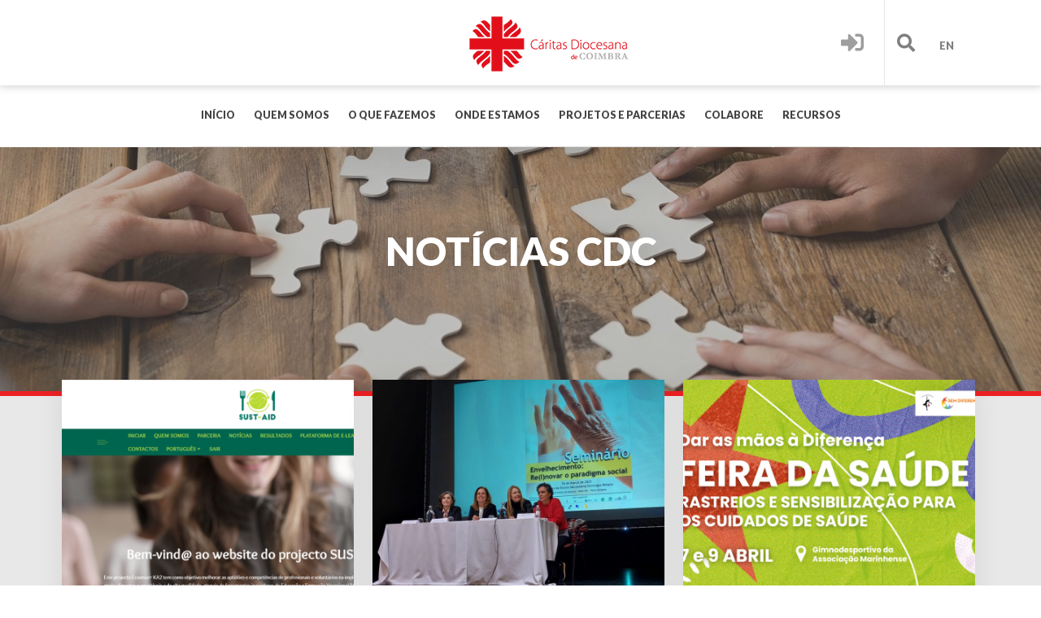

--- FILE ---
content_type: text/html; charset=UTF-8
request_url: https://caritascoimbra.pt/noticias-cdc/page/3/
body_size: 50403
content:
<!DOCTYPE html>
<html lang="pt-PT">
	<head>
		<meta charset="UTF-8">
        <meta http-equiv="X-UA-Compatible" content="IE=edge" />
		<!-- MAKE IT RESPONSIVE -->
		<meta name="viewport" content="width=device-width, initial-scale=1.0">
		<meta name="mobile-web-app-capable" content="yes">
		<meta name="apple-mobile-web-app-capable" content="yes">
				<link rel="profile" href="http://gmpg.org/xfn/11">
		<link rel="pingback" href="https://caritascoimbra.pt/xmlrpc.php">
		<link rel="shortcut icon" type="image/png" href="//caritascoimbra.pt/wp-content/uploads/2017/08/caritas_favicon.png"><link rel="manifest" href="https://caritascoimbra.pt/wp-content/themes/woffice/js/manifest.json"><link rel="apple-touch-icon" sizes="114x114" href="//caritascoimbra.pt/wp-content/uploads/2017/08/caritas_favicon.png"><link rel="apple-touch-icon" sizes="144x144" href="//caritascoimbra.pt/wp-content/uploads/2017/08/caritas_favicon.png">		<!-- HTML5 shim and Respond.js IE8 support of HTML5 elements and media queries -->
		<!--[if lt IE 9]>
		<script src="https://caritascoimbra.pt/wp-content/themes/woffice/js/html5shiv.js"></script>
		<script src="https://caritascoimbra.pt/wp-content/themes/woffice/js/respond.min.js"></script>
		<![endif]-->
		<meta property="og:ttl" content="2419200" />
		<script type="text/javascript">window.gdSetMap = window.gdSetMap || 'osm';</script><meta name='robots' content='index, follow, max-image-preview:large, max-snippet:-1, max-video-preview:-1' />

	<!-- This site is optimized with the Yoast SEO plugin v18.1 - https://yoast.com/wordpress/plugins/seo/ -->
	<title>Notícias CDC Archives - Página 3 de 84 - Caritas Diocesana de Coimbra</title>
	<link rel="canonical" href="https://caritascoimbra.pt/noticias-cdc/page/3/" />
	<link rel="prev" href="https://caritascoimbra.pt/noticias-cdc/page/2/" />
	<link rel="next" href="https://caritascoimbra.pt/noticias-cdc/page/4/" />
	<meta property="og:locale" content="pt_PT" />
	<meta property="og:type" content="article" />
	<meta property="og:title" content="Notícias CDC Archives - Página 3 de 84 - Caritas Diocesana de Coimbra" />
	<meta property="og:url" content="https://caritascoimbra.pt/noticias-cdc/" />
	<meta property="og:site_name" content="Caritas Diocesana de Coimbra" />
	<meta property="og:image" content="https://caritascoimbra.pt/wp-content/uploads/2018/09/Logo-CDC-share.jpg" />
	<meta property="og:image:width" content="1200" />
	<meta property="og:image:height" content="630" />
	<meta property="og:image:type" content="image/jpeg" />
	<meta name="twitter:card" content="summary_large_image" />
	<script type="application/ld+json" class="yoast-schema-graph">{"@context":"https://schema.org","@graph":[{"@type":"Organization","@id":"https://caritascoimbra.pt/#organization","name":"Cáritas Diocesana de Coimbra","url":"https://caritascoimbra.pt/","sameAs":["https://www.facebook.com/Cáritas-Diocesana-de-Coimbra-306937402744985/"],"logo":{"@type":"ImageObject","@id":"https://caritascoimbra.pt/#logo","inLanguage":"pt-PT","url":"https://caritascoimbra.pt/wp-content/uploads/2018/01/LOGOTIPO-CDC-ORIGINAL-HORIZONTAL-01.png","contentUrl":"https://caritascoimbra.pt/wp-content/uploads/2018/01/LOGOTIPO-CDC-ORIGINAL-HORIZONTAL-01.png","width":3544,"height":1285,"caption":"Cáritas Diocesana de Coimbra"},"image":{"@id":"https://caritascoimbra.pt/#logo"}},{"@type":"WebSite","@id":"https://caritascoimbra.pt/#website","url":"https://caritascoimbra.pt/","name":"Caritas Diocesana de Coimbra","description":"Portal web da Caritas Diocesana de Coimbra","publisher":{"@id":"https://caritascoimbra.pt/#organization"},"potentialAction":[{"@type":"SearchAction","target":{"@type":"EntryPoint","urlTemplate":"https://caritascoimbra.pt/?s={search_term_string}"},"query-input":"required name=search_term_string"}],"inLanguage":"pt-PT"},{"@type":"CollectionPage","@id":"https://caritascoimbra.pt/noticias-cdc/page/3/#webpage","url":"https://caritascoimbra.pt/noticias-cdc/page/3/","name":"Notícias CDC Archives - Página 3 de 84 - Caritas Diocesana de Coimbra","isPartOf":{"@id":"https://caritascoimbra.pt/#website"},"breadcrumb":{"@id":"https://caritascoimbra.pt/noticias-cdc/page/3/#breadcrumb"},"inLanguage":"pt-PT","potentialAction":[{"@type":"ReadAction","target":["https://caritascoimbra.pt/noticias-cdc/page/3/"]}]},{"@type":"BreadcrumbList","@id":"https://caritascoimbra.pt/noticias-cdc/page/3/#breadcrumb","itemListElement":[{"@type":"ListItem","position":1,"name":"Home","item":"https://caritascoimbra.pt/"},{"@type":"ListItem","position":2,"name":"Notícias CDC"}]}]}</script>
	<!-- / Yoast SEO plugin. -->


<link rel='dns-prefetch' href='//static.addtoany.com' />
<link rel='dns-prefetch' href='//maps.googleapis.com' />
<link rel='dns-prefetch' href='//use.fontawesome.com' />
<link rel='dns-prefetch' href='//fonts.googleapis.com' />
<link rel='dns-prefetch' href='//s.w.org' />
<link rel="alternate" type="application/rss+xml" title="Caritas Diocesana de Coimbra &raquo; Feed" href="https://caritascoimbra.pt/feed/" />
<link rel="alternate" type="application/rss+xml" title="Caritas Diocesana de Coimbra &raquo; Feed de comentários" href="https://caritascoimbra.pt/comments/feed/" />
<link rel="alternate" type="application/rss+xml" title="Feed de categorias Caritas Diocesana de Coimbra &raquo; Notícias CDC" href="https://caritascoimbra.pt/noticias-cdc/feed/" />
		<script type="text/javascript">
			window._wpemojiSettings = {"baseUrl":"https:\/\/s.w.org\/images\/core\/emoji\/13.0.1\/72x72\/","ext":".png","svgUrl":"https:\/\/s.w.org\/images\/core\/emoji\/13.0.1\/svg\/","svgExt":".svg","source":{"concatemoji":"https:\/\/caritascoimbra.pt\/wp-includes\/js\/wp-emoji-release.min.js?ver=5.7.14"}};
			!function(e,a,t){var n,r,o,i=a.createElement("canvas"),p=i.getContext&&i.getContext("2d");function s(e,t){var a=String.fromCharCode;p.clearRect(0,0,i.width,i.height),p.fillText(a.apply(this,e),0,0);e=i.toDataURL();return p.clearRect(0,0,i.width,i.height),p.fillText(a.apply(this,t),0,0),e===i.toDataURL()}function c(e){var t=a.createElement("script");t.src=e,t.defer=t.type="text/javascript",a.getElementsByTagName("head")[0].appendChild(t)}for(o=Array("flag","emoji"),t.supports={everything:!0,everythingExceptFlag:!0},r=0;r<o.length;r++)t.supports[o[r]]=function(e){if(!p||!p.fillText)return!1;switch(p.textBaseline="top",p.font="600 32px Arial",e){case"flag":return s([127987,65039,8205,9895,65039],[127987,65039,8203,9895,65039])?!1:!s([55356,56826,55356,56819],[55356,56826,8203,55356,56819])&&!s([55356,57332,56128,56423,56128,56418,56128,56421,56128,56430,56128,56423,56128,56447],[55356,57332,8203,56128,56423,8203,56128,56418,8203,56128,56421,8203,56128,56430,8203,56128,56423,8203,56128,56447]);case"emoji":return!s([55357,56424,8205,55356,57212],[55357,56424,8203,55356,57212])}return!1}(o[r]),t.supports.everything=t.supports.everything&&t.supports[o[r]],"flag"!==o[r]&&(t.supports.everythingExceptFlag=t.supports.everythingExceptFlag&&t.supports[o[r]]);t.supports.everythingExceptFlag=t.supports.everythingExceptFlag&&!t.supports.flag,t.DOMReady=!1,t.readyCallback=function(){t.DOMReady=!0},t.supports.everything||(n=function(){t.readyCallback()},a.addEventListener?(a.addEventListener("DOMContentLoaded",n,!1),e.addEventListener("load",n,!1)):(e.attachEvent("onload",n),a.attachEvent("onreadystatechange",function(){"complete"===a.readyState&&t.readyCallback()})),(n=t.source||{}).concatemoji?c(n.concatemoji):n.wpemoji&&n.twemoji&&(c(n.twemoji),c(n.wpemoji)))}(window,document,window._wpemojiSettings);
		</script>
		<style type="text/css">
img.wp-smiley,
img.emoji {
	display: inline !important;
	border: none !important;
	box-shadow: none !important;
	height: 1em !important;
	width: 1em !important;
	margin: 0 .07em !important;
	vertical-align: -0.1em !important;
	background: none !important;
	padding: 0 !important;
}
</style>
	<link rel='stylesheet' id='dpProEventCalendar_headcss-css'  href='https://caritascoimbra.pt/wp-content/plugins/dpProEventCalendar/css/dpProEventCalendar.css?ver=3.0.2' type='text/css' media='all' />
<link rel='stylesheet' id='carousel-anything-css-css'  href='https://caritascoimbra.pt/wp-content/plugins/vc-super-bundle/features/carousel/carousel-anything/css/style.css?ver=1.12' type='text/css' media='all' />
<link rel='stylesheet' id='carousel-anything-owl-css'  href='https://caritascoimbra.pt/wp-content/plugins/vc-super-bundle/features/carousel/carousel-anything/css/owl.theme.default.css?ver=1.12' type='text/css' media='all' />
<link rel='stylesheet' id='carousel-anything-transitions-css'  href='https://caritascoimbra.pt/wp-content/plugins/vc-super-bundle/features/carousel/carousel-anything/css/owl.carousel.css?ver=1.12' type='text/css' media='all' />
<link rel='stylesheet' id='carousel-anything-animate-css'  href='https://caritascoimbra.pt/wp-content/plugins/vc-super-bundle/features/carousel/carousel-anything/css/animate.css?ver=1.12' type='text/css' media='all' />
<link rel='stylesheet' id='gcp-owl-carousel-css-css'  href='https://caritascoimbra.pt/wp-content/plugins/vc-super-bundle/features/carousel/carousel-anything/css/style.css?ver=1.12' type='text/css' media='all' />
<link rel='stylesheet' id='carousel-anything-single-post-css'  href='https://caritascoimbra.pt/wp-content/plugins/vc-super-bundle/features/carousel/carousel-anything/css/single-post.css?ver=1.12' type='text/css' media='all' />
<link rel='stylesheet' id='geodir-core-scss-css'  href='https://caritascoimbra.pt/wp-content/plugins/geodirectory/geodirectory-assets/css/gd_core_frontend.css?ver=1.6.37' type='text/css' media='all' />
<link rel='stylesheet' id='wp-block-library-css'  href='https://caritascoimbra.pt/wp-includes/css/dist/block-library/style.min.css?ver=5.7.14' type='text/css' media='all' />
<link rel='stylesheet' id='bp-login-form-block-css'  href='https://caritascoimbra.pt/wp-content/plugins/buddypress/bp-core/css/blocks/login-form.min.css?ver=10.0.0' type='text/css' media='all' />
<link rel='stylesheet' id='bp-member-block-css'  href='https://caritascoimbra.pt/wp-content/plugins/buddypress/bp-members/css/blocks/member.min.css?ver=10.0.0' type='text/css' media='all' />
<link rel='stylesheet' id='bp-members-block-css'  href='https://caritascoimbra.pt/wp-content/plugins/buddypress/bp-members/css/blocks/members.min.css?ver=10.0.0' type='text/css' media='all' />
<link rel='stylesheet' id='bp-dynamic-members-block-css'  href='https://caritascoimbra.pt/wp-content/plugins/buddypress/bp-members/css/blocks/dynamic-members.min.css?ver=10.0.0' type='text/css' media='all' />
<link rel='stylesheet' id='bp-group-block-css'  href='https://caritascoimbra.pt/wp-content/plugins/buddypress/bp-groups/css/blocks/group.min.css?ver=10.0.0' type='text/css' media='all' />
<link rel='stylesheet' id='bp-groups-block-css'  href='https://caritascoimbra.pt/wp-content/plugins/buddypress/bp-groups/css/blocks/groups.min.css?ver=10.0.0' type='text/css' media='all' />
<link rel='stylesheet' id='bp-dynamic-groups-block-css'  href='https://caritascoimbra.pt/wp-content/plugins/buddypress/bp-groups/css/blocks/dynamic-groups.min.css?ver=10.0.0' type='text/css' media='all' />
<link rel='stylesheet' id='lvca-animate-styles-css'  href='https://caritascoimbra.pt/wp-content/plugins/addons-for-visual-composer/assets/css/animate.css?ver=2.9.1' type='text/css' media='all' />
<link rel='stylesheet' id='lvca-frontend-styles-css'  href='https://caritascoimbra.pt/wp-content/plugins/addons-for-visual-composer/assets/css/lvca-frontend.css?ver=2.9.1' type='text/css' media='all' />
<link rel='stylesheet' id='lvca-icomoon-styles-css'  href='https://caritascoimbra.pt/wp-content/plugins/addons-for-visual-composer/assets/css/icomoon.css?ver=2.9.1' type='text/css' media='all' />
<link rel='stylesheet' id='image-hover-effects-css-css'  href='https://caritascoimbra.pt/wp-content/plugins/mega-addons-for-visual-composer/css/ihover.css?ver=5.7.14' type='text/css' media='all' />
<link rel='stylesheet' id='style-css-css'  href='https://caritascoimbra.pt/wp-content/plugins/mega-addons-for-visual-composer/css/style.css?ver=5.7.14' type='text/css' media='all' />
<link rel='stylesheet' id='font-awesome-latest-css'  href='https://caritascoimbra.pt/wp-content/plugins/mega-addons-for-visual-composer/css/font-awesome/css/all.css?ver=5.7.14' type='text/css' media='all' />
<style id='extendify-utilities-inline-css' type='text/css'>
.ext-absolute{position:absolute!important}.ext-relative{position:relative!important}.ext-top-base{top:var(--wp--style--block-gap,1.75rem)!important}.ext-top-lg{top:var(--extendify--spacing--large)!important}.ext--top-base{top:calc(var(--wp--style--block-gap, 1.75rem)*-1)!important}.ext--top-lg{top:calc(var(--extendify--spacing--large)*-1)!important}.ext-right-base{right:var(--wp--style--block-gap,1.75rem)!important}.ext-right-lg{right:var(--extendify--spacing--large)!important}.ext--right-base{right:calc(var(--wp--style--block-gap, 1.75rem)*-1)!important}.ext--right-lg{right:calc(var(--extendify--spacing--large)*-1)!important}.ext-bottom-base{bottom:var(--wp--style--block-gap,1.75rem)!important}.ext-bottom-lg{bottom:var(--extendify--spacing--large)!important}.ext--bottom-base{bottom:calc(var(--wp--style--block-gap, 1.75rem)*-1)!important}.ext--bottom-lg{bottom:calc(var(--extendify--spacing--large)*-1)!important}.ext-left-base{left:var(--wp--style--block-gap,1.75rem)!important}.ext-left-lg{left:var(--extendify--spacing--large)!important}.ext--left-base{left:calc(var(--wp--style--block-gap, 1.75rem)*-1)!important}.ext--left-lg{left:calc(var(--extendify--spacing--large)*-1)!important}.ext-order-1{order:1!important}.ext-order-2{order:2!important}.ext-col-auto{grid-column:auto!important}.ext-col-span-1{grid-column:span 1/span 1!important}.ext-col-span-2{grid-column:span 2/span 2!important}.ext-col-span-3{grid-column:span 3/span 3!important}.ext-col-span-4{grid-column:span 4/span 4!important}.ext-col-span-5{grid-column:span 5/span 5!important}.ext-col-span-6{grid-column:span 6/span 6!important}.ext-col-span-7{grid-column:span 7/span 7!important}.ext-col-span-8{grid-column:span 8/span 8!important}.ext-col-span-9{grid-column:span 9/span 9!important}.ext-col-span-10{grid-column:span 10/span 10!important}.ext-col-span-11{grid-column:span 11/span 11!important}.ext-col-span-12{grid-column:span 12/span 12!important}.ext-col-span-full{grid-column:1/-1!important}.ext-col-start-1{grid-column-start:1!important}.ext-col-start-2{grid-column-start:2!important}.ext-col-start-3{grid-column-start:3!important}.ext-col-start-4{grid-column-start:4!important}.ext-col-start-5{grid-column-start:5!important}.ext-col-start-6{grid-column-start:6!important}.ext-col-start-7{grid-column-start:7!important}.ext-col-start-8{grid-column-start:8!important}.ext-col-start-9{grid-column-start:9!important}.ext-col-start-10{grid-column-start:10!important}.ext-col-start-11{grid-column-start:11!important}.ext-col-start-12{grid-column-start:12!important}.ext-col-start-13{grid-column-start:13!important}.ext-col-start-auto{grid-column-start:auto!important}.ext-col-end-1{grid-column-end:1!important}.ext-col-end-2{grid-column-end:2!important}.ext-col-end-3{grid-column-end:3!important}.ext-col-end-4{grid-column-end:4!important}.ext-col-end-5{grid-column-end:5!important}.ext-col-end-6{grid-column-end:6!important}.ext-col-end-7{grid-column-end:7!important}.ext-col-end-8{grid-column-end:8!important}.ext-col-end-9{grid-column-end:9!important}.ext-col-end-10{grid-column-end:10!important}.ext-col-end-11{grid-column-end:11!important}.ext-col-end-12{grid-column-end:12!important}.ext-col-end-13{grid-column-end:13!important}.ext-col-end-auto{grid-column-end:auto!important}.ext-row-auto{grid-row:auto!important}.ext-row-span-1{grid-row:span 1/span 1!important}.ext-row-span-2{grid-row:span 2/span 2!important}.ext-row-span-3{grid-row:span 3/span 3!important}.ext-row-span-4{grid-row:span 4/span 4!important}.ext-row-span-5{grid-row:span 5/span 5!important}.ext-row-span-6{grid-row:span 6/span 6!important}.ext-row-span-full{grid-row:1/-1!important}.ext-row-start-1{grid-row-start:1!important}.ext-row-start-2{grid-row-start:2!important}.ext-row-start-3{grid-row-start:3!important}.ext-row-start-4{grid-row-start:4!important}.ext-row-start-5{grid-row-start:5!important}.ext-row-start-6{grid-row-start:6!important}.ext-row-start-7{grid-row-start:7!important}.ext-row-start-auto{grid-row-start:auto!important}.ext-row-end-1{grid-row-end:1!important}.ext-row-end-2{grid-row-end:2!important}.ext-row-end-3{grid-row-end:3!important}.ext-row-end-4{grid-row-end:4!important}.ext-row-end-5{grid-row-end:5!important}.ext-row-end-6{grid-row-end:6!important}.ext-row-end-7{grid-row-end:7!important}.ext-row-end-auto{grid-row-end:auto!important}.ext-m-0:not([style*=margin]){margin:0!important}.ext-m-auto:not([style*=margin]){margin:auto!important}.ext-m-base:not([style*=margin]){margin:var(--wp--style--block-gap,1.75rem)!important}.ext-m-lg:not([style*=margin]){margin:var(--extendify--spacing--large)!important}.ext--m-base:not([style*=margin]){margin:calc(var(--wp--style--block-gap, 1.75rem)*-1)!important}.ext--m-lg:not([style*=margin]){margin:calc(var(--extendify--spacing--large)*-1)!important}.ext-mx-0:not([style*=margin]){margin-left:0!important;margin-right:0!important}.ext-mx-auto:not([style*=margin]){margin-left:auto!important;margin-right:auto!important}.ext-mx-base:not([style*=margin]){margin-left:var(--wp--style--block-gap,1.75rem)!important;margin-right:var(--wp--style--block-gap,1.75rem)!important}.ext-mx-lg:not([style*=margin]){margin-left:var(--extendify--spacing--large)!important;margin-right:var(--extendify--spacing--large)!important}.ext--mx-base:not([style*=margin]){margin-left:calc(var(--wp--style--block-gap, 1.75rem)*-1)!important;margin-right:calc(var(--wp--style--block-gap, 1.75rem)*-1)!important}.ext--mx-lg:not([style*=margin]){margin-left:calc(var(--extendify--spacing--large)*-1)!important;margin-right:calc(var(--extendify--spacing--large)*-1)!important}.ext-my-0:not([style*=margin]){margin-bottom:0!important;margin-top:0!important}.ext-my-auto:not([style*=margin]){margin-bottom:auto!important;margin-top:auto!important}.ext-my-base:not([style*=margin]){margin-bottom:var(--wp--style--block-gap,1.75rem)!important;margin-top:var(--wp--style--block-gap,1.75rem)!important}.ext-my-lg:not([style*=margin]){margin-bottom:var(--extendify--spacing--large)!important;margin-top:var(--extendify--spacing--large)!important}.ext--my-base:not([style*=margin]){margin-bottom:calc(var(--wp--style--block-gap, 1.75rem)*-1)!important;margin-top:calc(var(--wp--style--block-gap, 1.75rem)*-1)!important}.ext--my-lg:not([style*=margin]){margin-bottom:calc(var(--extendify--spacing--large)*-1)!important;margin-top:calc(var(--extendify--spacing--large)*-1)!important}.ext-mt-0:not([style*=margin]){margin-top:0!important}.ext-mt-auto:not([style*=margin]){margin-top:auto!important}.ext-mt-base:not([style*=margin]){margin-top:var(--wp--style--block-gap,1.75rem)!important}.ext-mt-lg:not([style*=margin]){margin-top:var(--extendify--spacing--large)!important}.ext--mt-base:not([style*=margin]){margin-top:calc(var(--wp--style--block-gap, 1.75rem)*-1)!important}.ext--mt-lg:not([style*=margin]){margin-top:calc(var(--extendify--spacing--large)*-1)!important}.ext-mr-0:not([style*=margin]){margin-right:0!important}.ext-mr-auto:not([style*=margin]){margin-right:auto!important}.ext-mr-base:not([style*=margin]){margin-right:var(--wp--style--block-gap,1.75rem)!important}.ext-mr-lg:not([style*=margin]){margin-right:var(--extendify--spacing--large)!important}.ext--mr-base:not([style*=margin]){margin-right:calc(var(--wp--style--block-gap, 1.75rem)*-1)!important}.ext--mr-lg:not([style*=margin]){margin-right:calc(var(--extendify--spacing--large)*-1)!important}.ext-mb-0:not([style*=margin]){margin-bottom:0!important}.ext-mb-auto:not([style*=margin]){margin-bottom:auto!important}.ext-mb-base:not([style*=margin]){margin-bottom:var(--wp--style--block-gap,1.75rem)!important}.ext-mb-lg:not([style*=margin]){margin-bottom:var(--extendify--spacing--large)!important}.ext--mb-base:not([style*=margin]){margin-bottom:calc(var(--wp--style--block-gap, 1.75rem)*-1)!important}.ext--mb-lg:not([style*=margin]){margin-bottom:calc(var(--extendify--spacing--large)*-1)!important}.ext-ml-0:not([style*=margin]){margin-left:0!important}.ext-ml-auto:not([style*=margin]){margin-left:auto!important}.ext-ml-base:not([style*=margin]){margin-left:var(--wp--style--block-gap,1.75rem)!important}.ext-ml-lg:not([style*=margin]){margin-left:var(--extendify--spacing--large)!important}.ext--ml-base:not([style*=margin]){margin-left:calc(var(--wp--style--block-gap, 1.75rem)*-1)!important}.ext--ml-lg:not([style*=margin]){margin-left:calc(var(--extendify--spacing--large)*-1)!important}.ext-block{display:block!important}.ext-inline-block{display:inline-block!important}.ext-inline{display:inline!important}.ext-flex{display:flex!important}.ext-inline-flex{display:inline-flex!important}.ext-grid{display:grid!important}.ext-inline-grid{display:inline-grid!important}.ext-hidden{display:none!important}.ext-w-auto{width:auto!important}.ext-w-full{width:100%!important}.ext-max-w-full{max-width:100%!important}.ext-flex-1{flex:1 1 0%!important}.ext-flex-auto{flex:1 1 auto!important}.ext-flex-initial{flex:0 1 auto!important}.ext-flex-none{flex:none!important}.ext-flex-shrink-0{flex-shrink:0!important}.ext-flex-shrink{flex-shrink:1!important}.ext-flex-grow-0{flex-grow:0!important}.ext-flex-grow{flex-grow:1!important}.ext-list-none{list-style-type:none!important}.ext-grid-cols-1{grid-template-columns:repeat(1,minmax(0,1fr))!important}.ext-grid-cols-2{grid-template-columns:repeat(2,minmax(0,1fr))!important}.ext-grid-cols-3{grid-template-columns:repeat(3,minmax(0,1fr))!important}.ext-grid-cols-4{grid-template-columns:repeat(4,minmax(0,1fr))!important}.ext-grid-cols-5{grid-template-columns:repeat(5,minmax(0,1fr))!important}.ext-grid-cols-6{grid-template-columns:repeat(6,minmax(0,1fr))!important}.ext-grid-cols-7{grid-template-columns:repeat(7,minmax(0,1fr))!important}.ext-grid-cols-8{grid-template-columns:repeat(8,minmax(0,1fr))!important}.ext-grid-cols-9{grid-template-columns:repeat(9,minmax(0,1fr))!important}.ext-grid-cols-10{grid-template-columns:repeat(10,minmax(0,1fr))!important}.ext-grid-cols-11{grid-template-columns:repeat(11,minmax(0,1fr))!important}.ext-grid-cols-12{grid-template-columns:repeat(12,minmax(0,1fr))!important}.ext-grid-cols-none{grid-template-columns:none!important}.ext-grid-rows-1{grid-template-rows:repeat(1,minmax(0,1fr))!important}.ext-grid-rows-2{grid-template-rows:repeat(2,minmax(0,1fr))!important}.ext-grid-rows-3{grid-template-rows:repeat(3,minmax(0,1fr))!important}.ext-grid-rows-4{grid-template-rows:repeat(4,minmax(0,1fr))!important}.ext-grid-rows-5{grid-template-rows:repeat(5,minmax(0,1fr))!important}.ext-grid-rows-6{grid-template-rows:repeat(6,minmax(0,1fr))!important}.ext-grid-rows-none{grid-template-rows:none!important}.ext-flex-row{flex-direction:row!important}.ext-flex-row-reverse{flex-direction:row-reverse!important}.ext-flex-col{flex-direction:column!important}.ext-flex-col-reverse{flex-direction:column-reverse!important}.ext-flex-wrap{flex-wrap:wrap!important}.ext-flex-wrap-reverse{flex-wrap:wrap-reverse!important}.ext-flex-nowrap{flex-wrap:nowrap!important}.ext-items-start{align-items:flex-start!important}.ext-items-end{align-items:flex-end!important}.ext-items-center{align-items:center!important}.ext-items-baseline{align-items:baseline!important}.ext-items-stretch{align-items:stretch!important}.ext-justify-start{justify-content:flex-start!important}.ext-justify-end{justify-content:flex-end!important}.ext-justify-center{justify-content:center!important}.ext-justify-between{justify-content:space-between!important}.ext-justify-around{justify-content:space-around!important}.ext-justify-evenly{justify-content:space-evenly!important}.ext-justify-items-start{justify-items:start!important}.ext-justify-items-end{justify-items:end!important}.ext-justify-items-center{justify-items:center!important}.ext-justify-items-stretch{justify-items:stretch!important}.ext-gap-0{gap:0!important}.ext-gap-base{gap:var(--wp--style--block-gap,1.75rem)!important}.ext-gap-lg{gap:var(--extendify--spacing--large)!important}.ext-gap-x-0{-moz-column-gap:0!important;column-gap:0!important}.ext-gap-x-base{-moz-column-gap:var(--wp--style--block-gap,1.75rem)!important;column-gap:var(--wp--style--block-gap,1.75rem)!important}.ext-gap-x-lg{-moz-column-gap:var(--extendify--spacing--large)!important;column-gap:var(--extendify--spacing--large)!important}.ext-gap-y-0{row-gap:0!important}.ext-gap-y-base{row-gap:var(--wp--style--block-gap,1.75rem)!important}.ext-gap-y-lg{row-gap:var(--extendify--spacing--large)!important}.ext-justify-self-auto{justify-self:auto!important}.ext-justify-self-start{justify-self:start!important}.ext-justify-self-end{justify-self:end!important}.ext-justify-self-center{justify-self:center!important}.ext-justify-self-stretch{justify-self:stretch!important}.ext-rounded-none{border-radius:0!important}.ext-rounded-full{border-radius:9999px!important}.ext-rounded-t-none{border-top-left-radius:0!important;border-top-right-radius:0!important}.ext-rounded-t-full{border-top-left-radius:9999px!important;border-top-right-radius:9999px!important}.ext-rounded-r-none{border-bottom-right-radius:0!important;border-top-right-radius:0!important}.ext-rounded-r-full{border-bottom-right-radius:9999px!important;border-top-right-radius:9999px!important}.ext-rounded-b-none{border-bottom-left-radius:0!important;border-bottom-right-radius:0!important}.ext-rounded-b-full{border-bottom-left-radius:9999px!important;border-bottom-right-radius:9999px!important}.ext-rounded-l-none{border-bottom-left-radius:0!important;border-top-left-radius:0!important}.ext-rounded-l-full{border-bottom-left-radius:9999px!important;border-top-left-radius:9999px!important}.ext-rounded-tl-none{border-top-left-radius:0!important}.ext-rounded-tl-full{border-top-left-radius:9999px!important}.ext-rounded-tr-none{border-top-right-radius:0!important}.ext-rounded-tr-full{border-top-right-radius:9999px!important}.ext-rounded-br-none{border-bottom-right-radius:0!important}.ext-rounded-br-full{border-bottom-right-radius:9999px!important}.ext-rounded-bl-none{border-bottom-left-radius:0!important}.ext-rounded-bl-full{border-bottom-left-radius:9999px!important}.ext-border-0{border-width:0!important}.ext-border-t-0{border-top-width:0!important}.ext-border-r-0{border-right-width:0!important}.ext-border-b-0{border-bottom-width:0!important}.ext-border-l-0{border-left-width:0!important}.ext-p-0:not([style*=padding]){padding:0!important}.ext-p-base:not([style*=padding]){padding:var(--wp--style--block-gap,1.75rem)!important}.ext-p-lg:not([style*=padding]){padding:var(--extendify--spacing--large)!important}.ext-px-0:not([style*=padding]){padding-left:0!important;padding-right:0!important}.ext-px-base:not([style*=padding]){padding-left:var(--wp--style--block-gap,1.75rem)!important;padding-right:var(--wp--style--block-gap,1.75rem)!important}.ext-px-lg:not([style*=padding]){padding-left:var(--extendify--spacing--large)!important;padding-right:var(--extendify--spacing--large)!important}.ext-py-0:not([style*=padding]){padding-bottom:0!important;padding-top:0!important}.ext-py-base:not([style*=padding]){padding-bottom:var(--wp--style--block-gap,1.75rem)!important;padding-top:var(--wp--style--block-gap,1.75rem)!important}.ext-py-lg:not([style*=padding]){padding-bottom:var(--extendify--spacing--large)!important;padding-top:var(--extendify--spacing--large)!important}.ext-pt-0:not([style*=padding]){padding-top:0!important}.ext-pt-base:not([style*=padding]){padding-top:var(--wp--style--block-gap,1.75rem)!important}.ext-pt-lg:not([style*=padding]){padding-top:var(--extendify--spacing--large)!important}.ext-pr-0:not([style*=padding]){padding-right:0!important}.ext-pr-base:not([style*=padding]){padding-right:var(--wp--style--block-gap,1.75rem)!important}.ext-pr-lg:not([style*=padding]){padding-right:var(--extendify--spacing--large)!important}.ext-pb-0:not([style*=padding]){padding-bottom:0!important}.ext-pb-base:not([style*=padding]){padding-bottom:var(--wp--style--block-gap,1.75rem)!important}.ext-pb-lg:not([style*=padding]){padding-bottom:var(--extendify--spacing--large)!important}.ext-pl-0:not([style*=padding]){padding-left:0!important}.ext-pl-base:not([style*=padding]){padding-left:var(--wp--style--block-gap,1.75rem)!important}.ext-pl-lg:not([style*=padding]){padding-left:var(--extendify--spacing--large)!important}.ext-text-left{text-align:left!important}.ext-text-center{text-align:center!important}.ext-text-right{text-align:right!important}.ext-leading-none{line-height:1!important}.ext-leading-tight{line-height:1.25!important}.ext-leading-snug{line-height:1.375!important}.ext-leading-normal{line-height:1.5!important}.ext-leading-relaxed{line-height:1.625!important}.ext-leading-loose{line-height:2!important}.clip-path--rhombus img{-webkit-clip-path:polygon(15% 6%,80% 29%,84% 93%,23% 69%);clip-path:polygon(15% 6%,80% 29%,84% 93%,23% 69%)}.clip-path--diamond img{-webkit-clip-path:polygon(5% 29%,60% 2%,91% 64%,36% 89%);clip-path:polygon(5% 29%,60% 2%,91% 64%,36% 89%)}.clip-path--rhombus-alt img{-webkit-clip-path:polygon(14% 9%,85% 24%,91% 89%,19% 76%);clip-path:polygon(14% 9%,85% 24%,91% 89%,19% 76%)}.wp-block-columns[class*=fullwidth-cols]{margin-bottom:unset}.wp-block-column.editor\:pointer-events-none{margin-bottom:0!important;margin-top:0!important}.is-root-container.block-editor-block-list__layout>[data-align=full]:not(:first-of-type)>.wp-block-column.editor\:pointer-events-none,.is-root-container.block-editor-block-list__layout>[data-align=wide]>.wp-block-column.editor\:pointer-events-none{margin-top:calc(var(--wp--style--block-gap, 28px)*-1)!important}.ext .wp-block-columns .wp-block-column[style*=padding]{padding-left:0!important;padding-right:0!important}.ext .wp-block-columns+.wp-block-columns:not([class*=mt-]):not([class*=my-]):not([style*=margin]){margin-top:0!important}[class*=fullwidth-cols] .wp-block-column:first-child,[class*=fullwidth-cols] .wp-block-group:first-child{margin-top:0}[class*=fullwidth-cols] .wp-block-column:last-child,[class*=fullwidth-cols] .wp-block-group:last-child{margin-bottom:0}[class*=fullwidth-cols] .wp-block-column:first-child>*,[class*=fullwidth-cols] .wp-block-column>:first-child{margin-top:0}.ext .is-not-stacked-on-mobile .wp-block-column,[class*=fullwidth-cols] .wp-block-column>:last-child{margin-bottom:0}.wp-block-columns[class*=fullwidth-cols]:not(.is-not-stacked-on-mobile)>.wp-block-column:not(:last-child){margin-bottom:var(--wp--style--block-gap,1.75rem)}@media (min-width:782px){.wp-block-columns[class*=fullwidth-cols]:not(.is-not-stacked-on-mobile)>.wp-block-column:not(:last-child){margin-bottom:0}}.wp-block-columns[class*=fullwidth-cols].is-not-stacked-on-mobile>.wp-block-column{margin-bottom:0!important}@media (min-width:600px) and (max-width:781px){.wp-block-columns[class*=fullwidth-cols]:not(.is-not-stacked-on-mobile)>.wp-block-column:nth-child(2n){margin-left:var(--wp--style--block-gap,2em)}}@media (max-width:781px){.tablet\:fullwidth-cols.wp-block-columns:not(.is-not-stacked-on-mobile){flex-wrap:wrap}.tablet\:fullwidth-cols.wp-block-columns:not(.is-not-stacked-on-mobile)>.wp-block-column,.tablet\:fullwidth-cols.wp-block-columns:not(.is-not-stacked-on-mobile)>.wp-block-column:not([style*=margin]){margin-left:0!important}.tablet\:fullwidth-cols.wp-block-columns:not(.is-not-stacked-on-mobile)>.wp-block-column{flex-basis:100%!important}}@media (max-width:1079px){.desktop\:fullwidth-cols.wp-block-columns:not(.is-not-stacked-on-mobile){flex-wrap:wrap}.desktop\:fullwidth-cols.wp-block-columns:not(.is-not-stacked-on-mobile)>.wp-block-column,.desktop\:fullwidth-cols.wp-block-columns:not(.is-not-stacked-on-mobile)>.wp-block-column:not([style*=margin]){margin-left:0!important}.desktop\:fullwidth-cols.wp-block-columns:not(.is-not-stacked-on-mobile)>.wp-block-column{flex-basis:100%!important}.desktop\:fullwidth-cols.wp-block-columns:not(.is-not-stacked-on-mobile)>.wp-block-column:not(:last-child){margin-bottom:var(--wp--style--block-gap,1.75rem)!important}}.direction-rtl{direction:rtl}.direction-ltr{direction:ltr}.is-style-inline-list{padding-left:0!important}.is-style-inline-list li{list-style-type:none!important}@media (min-width:782px){.is-style-inline-list li{display:inline!important;margin-right:var(--wp--style--block-gap,1.75rem)!important}}@media (min-width:782px){.is-style-inline-list li:first-child{margin-left:0!important}}@media (min-width:782px){.is-style-inline-list li:last-child{margin-right:0!important}}.bring-to-front{position:relative;z-index:10}.text-stroke{-webkit-text-stroke-color:var(--wp--preset--color--background)}.text-stroke,.text-stroke--primary{-webkit-text-stroke-width:var(
        --wp--custom--typography--text-stroke-width,2px
    )}.text-stroke--primary{-webkit-text-stroke-color:var(--wp--preset--color--primary)}.text-stroke--secondary{-webkit-text-stroke-width:var(
        --wp--custom--typography--text-stroke-width,2px
    );-webkit-text-stroke-color:var(--wp--preset--color--secondary)}.editor\:no-caption .block-editor-rich-text__editable{display:none!important}.editor\:no-inserter .wp-block-column:not(.is-selected)>.block-list-appender,.editor\:no-inserter .wp-block-cover__inner-container>.block-list-appender,.editor\:no-inserter .wp-block-group__inner-container>.block-list-appender,.editor\:no-inserter>.block-list-appender{display:none}.editor\:no-resize .components-resizable-box__handle,.editor\:no-resize .components-resizable-box__handle:after,.editor\:no-resize .components-resizable-box__side-handle:before{display:none;pointer-events:none}.editor\:no-resize .components-resizable-box__container{display:block}.editor\:pointer-events-none{pointer-events:none}.is-style-angled{justify-content:flex-end}.ext .is-style-angled>[class*=_inner-container],.is-style-angled{align-items:center}.is-style-angled .wp-block-cover__image-background,.is-style-angled .wp-block-cover__video-background{-webkit-clip-path:polygon(0 0,30% 0,50% 100%,0 100%);clip-path:polygon(0 0,30% 0,50% 100%,0 100%);z-index:1}@media (min-width:782px){.is-style-angled .wp-block-cover__image-background,.is-style-angled .wp-block-cover__video-background{-webkit-clip-path:polygon(0 0,55% 0,65% 100%,0 100%);clip-path:polygon(0 0,55% 0,65% 100%,0 100%)}}.has-foreground-color{color:var(--wp--preset--color--foreground,#000)!important}.has-foreground-background-color{background-color:var(--wp--preset--color--foreground,#000)!important}.has-background-color{color:var(--wp--preset--color--background,#fff)!important}.has-background-background-color{background-color:var(--wp--preset--color--background,#fff)!important}.has-primary-color{color:var(--wp--preset--color--primary,#4b5563)!important}.has-primary-background-color{background-color:var(--wp--preset--color--primary,#4b5563)!important}.has-secondary-color{color:var(--wp--preset--color--secondary,#9ca3af)!important}.has-secondary-background-color{background-color:var(--wp--preset--color--secondary,#9ca3af)!important}.ext.has-text-color h1,.ext.has-text-color h2,.ext.has-text-color h3,.ext.has-text-color h4,.ext.has-text-color h5,.ext.has-text-color h6,.ext.has-text-color p{color:currentColor}.has-white-color{color:var(--wp--preset--color--white,#fff)!important}.has-black-color{color:var(--wp--preset--color--black,#000)!important}.has-ext-foreground-background-color{background-color:var(
        --wp--preset--color--foreground,var(--wp--preset--color--black,#000)
    )!important}.has-ext-primary-background-color{background-color:var(
        --wp--preset--color--primary,var(--wp--preset--color--cyan-bluish-gray,#000)
    )!important}.wp-block-button__link.has-black-background-color{border-color:var(--wp--preset--color--black,#000)}.wp-block-button__link.has-white-background-color{border-color:var(--wp--preset--color--white,#fff)}.has-ext-small-font-size{font-size:var(--wp--preset--font-size--ext-small)!important}.has-ext-medium-font-size{font-size:var(--wp--preset--font-size--ext-medium)!important}.has-ext-large-font-size{font-size:var(--wp--preset--font-size--ext-large)!important;line-height:1.2}.has-ext-x-large-font-size{font-size:var(--wp--preset--font-size--ext-x-large)!important;line-height:1}.has-ext-xx-large-font-size{font-size:var(--wp--preset--font-size--ext-xx-large)!important;line-height:1}.has-ext-x-large-font-size:not([style*=line-height]),.has-ext-xx-large-font-size:not([style*=line-height]){line-height:1.1}.ext .wp-block-group>*{margin-bottom:0;margin-top:0}.ext .wp-block-group>*+*{margin-bottom:0}.ext .wp-block-group>*+*,.ext h2{margin-top:var(--wp--style--block-gap,1.75rem)}.ext h2{margin-bottom:var(--wp--style--block-gap,1.75rem)}.has-ext-x-large-font-size+h3,.has-ext-x-large-font-size+p{margin-top:.5rem}.ext .wp-block-buttons>.wp-block-button.wp-block-button__width-25{min-width:12rem;width:calc(25% - var(--wp--style--block-gap, .5em)*.75)}.ext .ext-grid>[class*=_inner-container]{display:grid}.ext>[class*=_inner-container]>.ext-grid:not([class*=columns]),.ext>[class*=_inner-container]>.wp-block>.ext-grid:not([class*=columns]){display:initial!important}.ext .ext-grid-cols-1>[class*=_inner-container]{grid-template-columns:repeat(1,minmax(0,1fr))!important}.ext .ext-grid-cols-2>[class*=_inner-container]{grid-template-columns:repeat(2,minmax(0,1fr))!important}.ext .ext-grid-cols-3>[class*=_inner-container]{grid-template-columns:repeat(3,minmax(0,1fr))!important}.ext .ext-grid-cols-4>[class*=_inner-container]{grid-template-columns:repeat(4,minmax(0,1fr))!important}.ext .ext-grid-cols-5>[class*=_inner-container]{grid-template-columns:repeat(5,minmax(0,1fr))!important}.ext .ext-grid-cols-6>[class*=_inner-container]{grid-template-columns:repeat(6,minmax(0,1fr))!important}.ext .ext-grid-cols-7>[class*=_inner-container]{grid-template-columns:repeat(7,minmax(0,1fr))!important}.ext .ext-grid-cols-8>[class*=_inner-container]{grid-template-columns:repeat(8,minmax(0,1fr))!important}.ext .ext-grid-cols-9>[class*=_inner-container]{grid-template-columns:repeat(9,minmax(0,1fr))!important}.ext .ext-grid-cols-10>[class*=_inner-container]{grid-template-columns:repeat(10,minmax(0,1fr))!important}.ext .ext-grid-cols-11>[class*=_inner-container]{grid-template-columns:repeat(11,minmax(0,1fr))!important}.ext .ext-grid-cols-12>[class*=_inner-container]{grid-template-columns:repeat(12,minmax(0,1fr))!important}.ext .ext-grid-cols-13>[class*=_inner-container]{grid-template-columns:repeat(13,minmax(0,1fr))!important}.ext .ext-grid-cols-none>[class*=_inner-container]{grid-template-columns:none!important}.ext .ext-grid-rows-1>[class*=_inner-container]{grid-template-rows:repeat(1,minmax(0,1fr))!important}.ext .ext-grid-rows-2>[class*=_inner-container]{grid-template-rows:repeat(2,minmax(0,1fr))!important}.ext .ext-grid-rows-3>[class*=_inner-container]{grid-template-rows:repeat(3,minmax(0,1fr))!important}.ext .ext-grid-rows-4>[class*=_inner-container]{grid-template-rows:repeat(4,minmax(0,1fr))!important}.ext .ext-grid-rows-5>[class*=_inner-container]{grid-template-rows:repeat(5,minmax(0,1fr))!important}.ext .ext-grid-rows-6>[class*=_inner-container]{grid-template-rows:repeat(6,minmax(0,1fr))!important}.ext .ext-grid-rows-none>[class*=_inner-container]{grid-template-rows:none!important}.ext .ext-items-start>[class*=_inner-container]{align-items:flex-start!important}.ext .ext-items-end>[class*=_inner-container]{align-items:flex-end!important}.ext .ext-items-center>[class*=_inner-container]{align-items:center!important}.ext .ext-items-baseline>[class*=_inner-container]{align-items:baseline!important}.ext .ext-items-stretch>[class*=_inner-container]{align-items:stretch!important}.ext.wp-block-group>:last-child{margin-bottom:0}.ext .wp-block-group__inner-container{padding:0!important}.ext.has-background{padding-left:var(--wp--style--block-gap,1.75rem);padding-right:var(--wp--style--block-gap,1.75rem)}.ext [class*=inner-container]>.alignwide [class*=inner-container],.ext [class*=inner-container]>[data-align=wide] [class*=inner-container]{max-width:var(--responsive--alignwide-width,120rem)}.ext [class*=inner-container]>.alignwide [class*=inner-container]>*,.ext [class*=inner-container]>[data-align=wide] [class*=inner-container]>*{max-width:100%!important}.ext .wp-block-image{position:relative;text-align:center}.ext .wp-block-image img{display:inline-block;vertical-align:middle}body{--extendify--spacing--large:var(
        --wp--custom--spacing--large,clamp(2em,8vw,8em)
    );--wp--preset--font-size--ext-small:1rem;--wp--preset--font-size--ext-medium:1.125rem;--wp--preset--font-size--ext-large:clamp(1.65rem,3.5vw,2.15rem);--wp--preset--font-size--ext-x-large:clamp(3rem,6vw,4.75rem);--wp--preset--font-size--ext-xx-large:clamp(3.25rem,7.5vw,5.75rem);--wp--preset--color--black:#000;--wp--preset--color--white:#fff}.ext *{box-sizing:border-box}.block-editor-block-preview__content-iframe .ext [data-type="core/spacer"] .components-resizable-box__container{background:transparent!important}.block-editor-block-preview__content-iframe .ext [data-type="core/spacer"] .block-library-spacer__resize-container:before{display:none!important}.ext .wp-block-group__inner-container figure.wp-block-gallery.alignfull{margin-bottom:unset;margin-top:unset}.ext .alignwide{margin-left:auto!important;margin-right:auto!important}.is-root-container.block-editor-block-list__layout>[data-align=full]:not(:first-of-type)>.ext-my-0,.is-root-container.block-editor-block-list__layout>[data-align=wide]>.ext-my-0:not([style*=margin]){margin-top:calc(var(--wp--style--block-gap, 28px)*-1)!important}.block-editor-block-preview__content-iframe .preview\:min-h-50{min-height:50vw!important}.block-editor-block-preview__content-iframe .preview\:min-h-60{min-height:60vw!important}.block-editor-block-preview__content-iframe .preview\:min-h-70{min-height:70vw!important}.block-editor-block-preview__content-iframe .preview\:min-h-80{min-height:80vw!important}.block-editor-block-preview__content-iframe .preview\:min-h-100{min-height:100vw!important}.ext-mr-0.alignfull:not([style*=margin]):not([style*=margin]){margin-right:0!important}.ext-ml-0:not([style*=margin]):not([style*=margin]){margin-left:0!important}.is-root-container .wp-block[data-align=full]>.ext-mx-0:not([style*=margin]):not([style*=margin]){margin-left:calc(var(--wp--custom--spacing--outer, 0)*1)!important;margin-right:calc(var(--wp--custom--spacing--outer, 0)*1)!important;overflow:hidden;width:unset}@media (min-width:782px){.tablet\:ext-absolute{position:absolute!important}.tablet\:ext-relative{position:relative!important}.tablet\:ext-top-base{top:var(--wp--style--block-gap,1.75rem)!important}.tablet\:ext-top-lg{top:var(--extendify--spacing--large)!important}.tablet\:ext--top-base{top:calc(var(--wp--style--block-gap, 1.75rem)*-1)!important}.tablet\:ext--top-lg{top:calc(var(--extendify--spacing--large)*-1)!important}.tablet\:ext-right-base{right:var(--wp--style--block-gap,1.75rem)!important}.tablet\:ext-right-lg{right:var(--extendify--spacing--large)!important}.tablet\:ext--right-base{right:calc(var(--wp--style--block-gap, 1.75rem)*-1)!important}.tablet\:ext--right-lg{right:calc(var(--extendify--spacing--large)*-1)!important}.tablet\:ext-bottom-base{bottom:var(--wp--style--block-gap,1.75rem)!important}.tablet\:ext-bottom-lg{bottom:var(--extendify--spacing--large)!important}.tablet\:ext--bottom-base{bottom:calc(var(--wp--style--block-gap, 1.75rem)*-1)!important}.tablet\:ext--bottom-lg{bottom:calc(var(--extendify--spacing--large)*-1)!important}.tablet\:ext-left-base{left:var(--wp--style--block-gap,1.75rem)!important}.tablet\:ext-left-lg{left:var(--extendify--spacing--large)!important}.tablet\:ext--left-base{left:calc(var(--wp--style--block-gap, 1.75rem)*-1)!important}.tablet\:ext--left-lg{left:calc(var(--extendify--spacing--large)*-1)!important}.tablet\:ext-order-1{order:1!important}.tablet\:ext-order-2{order:2!important}.tablet\:ext-m-0:not([style*=margin]){margin:0!important}.tablet\:ext-m-auto:not([style*=margin]){margin:auto!important}.tablet\:ext-m-base:not([style*=margin]){margin:var(--wp--style--block-gap,1.75rem)!important}.tablet\:ext-m-lg:not([style*=margin]){margin:var(--extendify--spacing--large)!important}.tablet\:ext--m-base:not([style*=margin]){margin:calc(var(--wp--style--block-gap, 1.75rem)*-1)!important}.tablet\:ext--m-lg:not([style*=margin]){margin:calc(var(--extendify--spacing--large)*-1)!important}.tablet\:ext-mx-0:not([style*=margin]){margin-left:0!important;margin-right:0!important}.tablet\:ext-mx-auto:not([style*=margin]){margin-left:auto!important;margin-right:auto!important}.tablet\:ext-mx-base:not([style*=margin]){margin-left:var(--wp--style--block-gap,1.75rem)!important;margin-right:var(--wp--style--block-gap,1.75rem)!important}.tablet\:ext-mx-lg:not([style*=margin]){margin-left:var(--extendify--spacing--large)!important;margin-right:var(--extendify--spacing--large)!important}.tablet\:ext--mx-base:not([style*=margin]){margin-left:calc(var(--wp--style--block-gap, 1.75rem)*-1)!important;margin-right:calc(var(--wp--style--block-gap, 1.75rem)*-1)!important}.tablet\:ext--mx-lg:not([style*=margin]){margin-left:calc(var(--extendify--spacing--large)*-1)!important;margin-right:calc(var(--extendify--spacing--large)*-1)!important}.tablet\:ext-my-0:not([style*=margin]){margin-bottom:0!important;margin-top:0!important}.tablet\:ext-my-auto:not([style*=margin]){margin-bottom:auto!important;margin-top:auto!important}.tablet\:ext-my-base:not([style*=margin]){margin-bottom:var(--wp--style--block-gap,1.75rem)!important;margin-top:var(--wp--style--block-gap,1.75rem)!important}.tablet\:ext-my-lg:not([style*=margin]){margin-bottom:var(--extendify--spacing--large)!important;margin-top:var(--extendify--spacing--large)!important}.tablet\:ext--my-base:not([style*=margin]){margin-bottom:calc(var(--wp--style--block-gap, 1.75rem)*-1)!important;margin-top:calc(var(--wp--style--block-gap, 1.75rem)*-1)!important}.tablet\:ext--my-lg:not([style*=margin]){margin-bottom:calc(var(--extendify--spacing--large)*-1)!important;margin-top:calc(var(--extendify--spacing--large)*-1)!important}.tablet\:ext-mt-0:not([style*=margin]){margin-top:0!important}.tablet\:ext-mt-auto:not([style*=margin]){margin-top:auto!important}.tablet\:ext-mt-base:not([style*=margin]){margin-top:var(--wp--style--block-gap,1.75rem)!important}.tablet\:ext-mt-lg:not([style*=margin]){margin-top:var(--extendify--spacing--large)!important}.tablet\:ext--mt-base:not([style*=margin]){margin-top:calc(var(--wp--style--block-gap, 1.75rem)*-1)!important}.tablet\:ext--mt-lg:not([style*=margin]){margin-top:calc(var(--extendify--spacing--large)*-1)!important}.tablet\:ext-mr-0:not([style*=margin]){margin-right:0!important}.tablet\:ext-mr-auto:not([style*=margin]){margin-right:auto!important}.tablet\:ext-mr-base:not([style*=margin]){margin-right:var(--wp--style--block-gap,1.75rem)!important}.tablet\:ext-mr-lg:not([style*=margin]){margin-right:var(--extendify--spacing--large)!important}.tablet\:ext--mr-base:not([style*=margin]){margin-right:calc(var(--wp--style--block-gap, 1.75rem)*-1)!important}.tablet\:ext--mr-lg:not([style*=margin]){margin-right:calc(var(--extendify--spacing--large)*-1)!important}.tablet\:ext-mb-0:not([style*=margin]){margin-bottom:0!important}.tablet\:ext-mb-auto:not([style*=margin]){margin-bottom:auto!important}.tablet\:ext-mb-base:not([style*=margin]){margin-bottom:var(--wp--style--block-gap,1.75rem)!important}.tablet\:ext-mb-lg:not([style*=margin]){margin-bottom:var(--extendify--spacing--large)!important}.tablet\:ext--mb-base:not([style*=margin]){margin-bottom:calc(var(--wp--style--block-gap, 1.75rem)*-1)!important}.tablet\:ext--mb-lg:not([style*=margin]){margin-bottom:calc(var(--extendify--spacing--large)*-1)!important}.tablet\:ext-ml-0:not([style*=margin]){margin-left:0!important}.tablet\:ext-ml-auto:not([style*=margin]){margin-left:auto!important}.tablet\:ext-ml-base:not([style*=margin]){margin-left:var(--wp--style--block-gap,1.75rem)!important}.tablet\:ext-ml-lg:not([style*=margin]){margin-left:var(--extendify--spacing--large)!important}.tablet\:ext--ml-base:not([style*=margin]){margin-left:calc(var(--wp--style--block-gap, 1.75rem)*-1)!important}.tablet\:ext--ml-lg:not([style*=margin]){margin-left:calc(var(--extendify--spacing--large)*-1)!important}.tablet\:ext-block{display:block!important}.tablet\:ext-inline-block{display:inline-block!important}.tablet\:ext-inline{display:inline!important}.tablet\:ext-flex{display:flex!important}.tablet\:ext-inline-flex{display:inline-flex!important}.tablet\:ext-grid{display:grid!important}.tablet\:ext-inline-grid{display:inline-grid!important}.tablet\:ext-hidden{display:none!important}.tablet\:ext-w-auto{width:auto!important}.tablet\:ext-w-full{width:100%!important}.tablet\:ext-max-w-full{max-width:100%!important}.tablet\:ext-flex-1{flex:1 1 0%!important}.tablet\:ext-flex-auto{flex:1 1 auto!important}.tablet\:ext-flex-initial{flex:0 1 auto!important}.tablet\:ext-flex-none{flex:none!important}.tablet\:ext-flex-shrink-0{flex-shrink:0!important}.tablet\:ext-flex-shrink{flex-shrink:1!important}.tablet\:ext-flex-grow-0{flex-grow:0!important}.tablet\:ext-flex-grow{flex-grow:1!important}.tablet\:ext-list-none{list-style-type:none!important}.tablet\:ext-grid-cols-1{grid-template-columns:repeat(1,minmax(0,1fr))!important}.tablet\:ext-grid-cols-2{grid-template-columns:repeat(2,minmax(0,1fr))!important}.tablet\:ext-grid-cols-3{grid-template-columns:repeat(3,minmax(0,1fr))!important}.tablet\:ext-grid-cols-4{grid-template-columns:repeat(4,minmax(0,1fr))!important}.tablet\:ext-grid-cols-5{grid-template-columns:repeat(5,minmax(0,1fr))!important}.tablet\:ext-grid-cols-6{grid-template-columns:repeat(6,minmax(0,1fr))!important}.tablet\:ext-grid-cols-7{grid-template-columns:repeat(7,minmax(0,1fr))!important}.tablet\:ext-grid-cols-8{grid-template-columns:repeat(8,minmax(0,1fr))!important}.tablet\:ext-grid-cols-9{grid-template-columns:repeat(9,minmax(0,1fr))!important}.tablet\:ext-grid-cols-10{grid-template-columns:repeat(10,minmax(0,1fr))!important}.tablet\:ext-grid-cols-11{grid-template-columns:repeat(11,minmax(0,1fr))!important}.tablet\:ext-grid-cols-12{grid-template-columns:repeat(12,minmax(0,1fr))!important}.tablet\:ext-grid-cols-none{grid-template-columns:none!important}.tablet\:ext-flex-row{flex-direction:row!important}.tablet\:ext-flex-row-reverse{flex-direction:row-reverse!important}.tablet\:ext-flex-col{flex-direction:column!important}.tablet\:ext-flex-col-reverse{flex-direction:column-reverse!important}.tablet\:ext-flex-wrap{flex-wrap:wrap!important}.tablet\:ext-flex-wrap-reverse{flex-wrap:wrap-reverse!important}.tablet\:ext-flex-nowrap{flex-wrap:nowrap!important}.tablet\:ext-items-start{align-items:flex-start!important}.tablet\:ext-items-end{align-items:flex-end!important}.tablet\:ext-items-center{align-items:center!important}.tablet\:ext-items-baseline{align-items:baseline!important}.tablet\:ext-items-stretch{align-items:stretch!important}.tablet\:ext-justify-start{justify-content:flex-start!important}.tablet\:ext-justify-end{justify-content:flex-end!important}.tablet\:ext-justify-center{justify-content:center!important}.tablet\:ext-justify-between{justify-content:space-between!important}.tablet\:ext-justify-around{justify-content:space-around!important}.tablet\:ext-justify-evenly{justify-content:space-evenly!important}.tablet\:ext-justify-items-start{justify-items:start!important}.tablet\:ext-justify-items-end{justify-items:end!important}.tablet\:ext-justify-items-center{justify-items:center!important}.tablet\:ext-justify-items-stretch{justify-items:stretch!important}.tablet\:ext-justify-self-auto{justify-self:auto!important}.tablet\:ext-justify-self-start{justify-self:start!important}.tablet\:ext-justify-self-end{justify-self:end!important}.tablet\:ext-justify-self-center{justify-self:center!important}.tablet\:ext-justify-self-stretch{justify-self:stretch!important}.tablet\:ext-p-0:not([style*=padding]){padding:0!important}.tablet\:ext-p-base:not([style*=padding]){padding:var(--wp--style--block-gap,1.75rem)!important}.tablet\:ext-p-lg:not([style*=padding]){padding:var(--extendify--spacing--large)!important}.tablet\:ext-px-0:not([style*=padding]){padding-left:0!important;padding-right:0!important}.tablet\:ext-px-base:not([style*=padding]){padding-left:var(--wp--style--block-gap,1.75rem)!important;padding-right:var(--wp--style--block-gap,1.75rem)!important}.tablet\:ext-px-lg:not([style*=padding]){padding-left:var(--extendify--spacing--large)!important;padding-right:var(--extendify--spacing--large)!important}.tablet\:ext-py-0:not([style*=padding]){padding-bottom:0!important;padding-top:0!important}.tablet\:ext-py-base:not([style*=padding]){padding-bottom:var(--wp--style--block-gap,1.75rem)!important;padding-top:var(--wp--style--block-gap,1.75rem)!important}.tablet\:ext-py-lg:not([style*=padding]){padding-bottom:var(--extendify--spacing--large)!important;padding-top:var(--extendify--spacing--large)!important}.tablet\:ext-pt-0:not([style*=padding]){padding-top:0!important}.tablet\:ext-pt-base:not([style*=padding]){padding-top:var(--wp--style--block-gap,1.75rem)!important}.tablet\:ext-pt-lg:not([style*=padding]){padding-top:var(--extendify--spacing--large)!important}.tablet\:ext-pr-0:not([style*=padding]){padding-right:0!important}.tablet\:ext-pr-base:not([style*=padding]){padding-right:var(--wp--style--block-gap,1.75rem)!important}.tablet\:ext-pr-lg:not([style*=padding]){padding-right:var(--extendify--spacing--large)!important}.tablet\:ext-pb-0:not([style*=padding]){padding-bottom:0!important}.tablet\:ext-pb-base:not([style*=padding]){padding-bottom:var(--wp--style--block-gap,1.75rem)!important}.tablet\:ext-pb-lg:not([style*=padding]){padding-bottom:var(--extendify--spacing--large)!important}.tablet\:ext-pl-0:not([style*=padding]){padding-left:0!important}.tablet\:ext-pl-base:not([style*=padding]){padding-left:var(--wp--style--block-gap,1.75rem)!important}.tablet\:ext-pl-lg:not([style*=padding]){padding-left:var(--extendify--spacing--large)!important}.tablet\:ext-text-left{text-align:left!important}.tablet\:ext-text-center{text-align:center!important}.tablet\:ext-text-right{text-align:right!important}}@media (min-width:1080px){.desktop\:ext-absolute{position:absolute!important}.desktop\:ext-relative{position:relative!important}.desktop\:ext-top-base{top:var(--wp--style--block-gap,1.75rem)!important}.desktop\:ext-top-lg{top:var(--extendify--spacing--large)!important}.desktop\:ext--top-base{top:calc(var(--wp--style--block-gap, 1.75rem)*-1)!important}.desktop\:ext--top-lg{top:calc(var(--extendify--spacing--large)*-1)!important}.desktop\:ext-right-base{right:var(--wp--style--block-gap,1.75rem)!important}.desktop\:ext-right-lg{right:var(--extendify--spacing--large)!important}.desktop\:ext--right-base{right:calc(var(--wp--style--block-gap, 1.75rem)*-1)!important}.desktop\:ext--right-lg{right:calc(var(--extendify--spacing--large)*-1)!important}.desktop\:ext-bottom-base{bottom:var(--wp--style--block-gap,1.75rem)!important}.desktop\:ext-bottom-lg{bottom:var(--extendify--spacing--large)!important}.desktop\:ext--bottom-base{bottom:calc(var(--wp--style--block-gap, 1.75rem)*-1)!important}.desktop\:ext--bottom-lg{bottom:calc(var(--extendify--spacing--large)*-1)!important}.desktop\:ext-left-base{left:var(--wp--style--block-gap,1.75rem)!important}.desktop\:ext-left-lg{left:var(--extendify--spacing--large)!important}.desktop\:ext--left-base{left:calc(var(--wp--style--block-gap, 1.75rem)*-1)!important}.desktop\:ext--left-lg{left:calc(var(--extendify--spacing--large)*-1)!important}.desktop\:ext-order-1{order:1!important}.desktop\:ext-order-2{order:2!important}.desktop\:ext-m-0:not([style*=margin]){margin:0!important}.desktop\:ext-m-auto:not([style*=margin]){margin:auto!important}.desktop\:ext-m-base:not([style*=margin]){margin:var(--wp--style--block-gap,1.75rem)!important}.desktop\:ext-m-lg:not([style*=margin]){margin:var(--extendify--spacing--large)!important}.desktop\:ext--m-base:not([style*=margin]){margin:calc(var(--wp--style--block-gap, 1.75rem)*-1)!important}.desktop\:ext--m-lg:not([style*=margin]){margin:calc(var(--extendify--spacing--large)*-1)!important}.desktop\:ext-mx-0:not([style*=margin]){margin-left:0!important;margin-right:0!important}.desktop\:ext-mx-auto:not([style*=margin]){margin-left:auto!important;margin-right:auto!important}.desktop\:ext-mx-base:not([style*=margin]){margin-left:var(--wp--style--block-gap,1.75rem)!important;margin-right:var(--wp--style--block-gap,1.75rem)!important}.desktop\:ext-mx-lg:not([style*=margin]){margin-left:var(--extendify--spacing--large)!important;margin-right:var(--extendify--spacing--large)!important}.desktop\:ext--mx-base:not([style*=margin]){margin-left:calc(var(--wp--style--block-gap, 1.75rem)*-1)!important;margin-right:calc(var(--wp--style--block-gap, 1.75rem)*-1)!important}.desktop\:ext--mx-lg:not([style*=margin]){margin-left:calc(var(--extendify--spacing--large)*-1)!important;margin-right:calc(var(--extendify--spacing--large)*-1)!important}.desktop\:ext-my-0:not([style*=margin]){margin-bottom:0!important;margin-top:0!important}.desktop\:ext-my-auto:not([style*=margin]){margin-bottom:auto!important;margin-top:auto!important}.desktop\:ext-my-base:not([style*=margin]){margin-bottom:var(--wp--style--block-gap,1.75rem)!important;margin-top:var(--wp--style--block-gap,1.75rem)!important}.desktop\:ext-my-lg:not([style*=margin]){margin-bottom:var(--extendify--spacing--large)!important;margin-top:var(--extendify--spacing--large)!important}.desktop\:ext--my-base:not([style*=margin]){margin-bottom:calc(var(--wp--style--block-gap, 1.75rem)*-1)!important;margin-top:calc(var(--wp--style--block-gap, 1.75rem)*-1)!important}.desktop\:ext--my-lg:not([style*=margin]){margin-bottom:calc(var(--extendify--spacing--large)*-1)!important;margin-top:calc(var(--extendify--spacing--large)*-1)!important}.desktop\:ext-mt-0:not([style*=margin]){margin-top:0!important}.desktop\:ext-mt-auto:not([style*=margin]){margin-top:auto!important}.desktop\:ext-mt-base:not([style*=margin]){margin-top:var(--wp--style--block-gap,1.75rem)!important}.desktop\:ext-mt-lg:not([style*=margin]){margin-top:var(--extendify--spacing--large)!important}.desktop\:ext--mt-base:not([style*=margin]){margin-top:calc(var(--wp--style--block-gap, 1.75rem)*-1)!important}.desktop\:ext--mt-lg:not([style*=margin]){margin-top:calc(var(--extendify--spacing--large)*-1)!important}.desktop\:ext-mr-0:not([style*=margin]){margin-right:0!important}.desktop\:ext-mr-auto:not([style*=margin]){margin-right:auto!important}.desktop\:ext-mr-base:not([style*=margin]){margin-right:var(--wp--style--block-gap,1.75rem)!important}.desktop\:ext-mr-lg:not([style*=margin]){margin-right:var(--extendify--spacing--large)!important}.desktop\:ext--mr-base:not([style*=margin]){margin-right:calc(var(--wp--style--block-gap, 1.75rem)*-1)!important}.desktop\:ext--mr-lg:not([style*=margin]){margin-right:calc(var(--extendify--spacing--large)*-1)!important}.desktop\:ext-mb-0:not([style*=margin]){margin-bottom:0!important}.desktop\:ext-mb-auto:not([style*=margin]){margin-bottom:auto!important}.desktop\:ext-mb-base:not([style*=margin]){margin-bottom:var(--wp--style--block-gap,1.75rem)!important}.desktop\:ext-mb-lg:not([style*=margin]){margin-bottom:var(--extendify--spacing--large)!important}.desktop\:ext--mb-base:not([style*=margin]){margin-bottom:calc(var(--wp--style--block-gap, 1.75rem)*-1)!important}.desktop\:ext--mb-lg:not([style*=margin]){margin-bottom:calc(var(--extendify--spacing--large)*-1)!important}.desktop\:ext-ml-0:not([style*=margin]){margin-left:0!important}.desktop\:ext-ml-auto:not([style*=margin]){margin-left:auto!important}.desktop\:ext-ml-base:not([style*=margin]){margin-left:var(--wp--style--block-gap,1.75rem)!important}.desktop\:ext-ml-lg:not([style*=margin]){margin-left:var(--extendify--spacing--large)!important}.desktop\:ext--ml-base:not([style*=margin]){margin-left:calc(var(--wp--style--block-gap, 1.75rem)*-1)!important}.desktop\:ext--ml-lg:not([style*=margin]){margin-left:calc(var(--extendify--spacing--large)*-1)!important}.desktop\:ext-block{display:block!important}.desktop\:ext-inline-block{display:inline-block!important}.desktop\:ext-inline{display:inline!important}.desktop\:ext-flex{display:flex!important}.desktop\:ext-inline-flex{display:inline-flex!important}.desktop\:ext-grid{display:grid!important}.desktop\:ext-inline-grid{display:inline-grid!important}.desktop\:ext-hidden{display:none!important}.desktop\:ext-w-auto{width:auto!important}.desktop\:ext-w-full{width:100%!important}.desktop\:ext-max-w-full{max-width:100%!important}.desktop\:ext-flex-1{flex:1 1 0%!important}.desktop\:ext-flex-auto{flex:1 1 auto!important}.desktop\:ext-flex-initial{flex:0 1 auto!important}.desktop\:ext-flex-none{flex:none!important}.desktop\:ext-flex-shrink-0{flex-shrink:0!important}.desktop\:ext-flex-shrink{flex-shrink:1!important}.desktop\:ext-flex-grow-0{flex-grow:0!important}.desktop\:ext-flex-grow{flex-grow:1!important}.desktop\:ext-list-none{list-style-type:none!important}.desktop\:ext-grid-cols-1{grid-template-columns:repeat(1,minmax(0,1fr))!important}.desktop\:ext-grid-cols-2{grid-template-columns:repeat(2,minmax(0,1fr))!important}.desktop\:ext-grid-cols-3{grid-template-columns:repeat(3,minmax(0,1fr))!important}.desktop\:ext-grid-cols-4{grid-template-columns:repeat(4,minmax(0,1fr))!important}.desktop\:ext-grid-cols-5{grid-template-columns:repeat(5,minmax(0,1fr))!important}.desktop\:ext-grid-cols-6{grid-template-columns:repeat(6,minmax(0,1fr))!important}.desktop\:ext-grid-cols-7{grid-template-columns:repeat(7,minmax(0,1fr))!important}.desktop\:ext-grid-cols-8{grid-template-columns:repeat(8,minmax(0,1fr))!important}.desktop\:ext-grid-cols-9{grid-template-columns:repeat(9,minmax(0,1fr))!important}.desktop\:ext-grid-cols-10{grid-template-columns:repeat(10,minmax(0,1fr))!important}.desktop\:ext-grid-cols-11{grid-template-columns:repeat(11,minmax(0,1fr))!important}.desktop\:ext-grid-cols-12{grid-template-columns:repeat(12,minmax(0,1fr))!important}.desktop\:ext-grid-cols-none{grid-template-columns:none!important}.desktop\:ext-flex-row{flex-direction:row!important}.desktop\:ext-flex-row-reverse{flex-direction:row-reverse!important}.desktop\:ext-flex-col{flex-direction:column!important}.desktop\:ext-flex-col-reverse{flex-direction:column-reverse!important}.desktop\:ext-flex-wrap{flex-wrap:wrap!important}.desktop\:ext-flex-wrap-reverse{flex-wrap:wrap-reverse!important}.desktop\:ext-flex-nowrap{flex-wrap:nowrap!important}.desktop\:ext-items-start{align-items:flex-start!important}.desktop\:ext-items-end{align-items:flex-end!important}.desktop\:ext-items-center{align-items:center!important}.desktop\:ext-items-baseline{align-items:baseline!important}.desktop\:ext-items-stretch{align-items:stretch!important}.desktop\:ext-justify-start{justify-content:flex-start!important}.desktop\:ext-justify-end{justify-content:flex-end!important}.desktop\:ext-justify-center{justify-content:center!important}.desktop\:ext-justify-between{justify-content:space-between!important}.desktop\:ext-justify-around{justify-content:space-around!important}.desktop\:ext-justify-evenly{justify-content:space-evenly!important}.desktop\:ext-justify-items-start{justify-items:start!important}.desktop\:ext-justify-items-end{justify-items:end!important}.desktop\:ext-justify-items-center{justify-items:center!important}.desktop\:ext-justify-items-stretch{justify-items:stretch!important}.desktop\:ext-justify-self-auto{justify-self:auto!important}.desktop\:ext-justify-self-start{justify-self:start!important}.desktop\:ext-justify-self-end{justify-self:end!important}.desktop\:ext-justify-self-center{justify-self:center!important}.desktop\:ext-justify-self-stretch{justify-self:stretch!important}.desktop\:ext-p-0:not([style*=padding]){padding:0!important}.desktop\:ext-p-base:not([style*=padding]){padding:var(--wp--style--block-gap,1.75rem)!important}.desktop\:ext-p-lg:not([style*=padding]){padding:var(--extendify--spacing--large)!important}.desktop\:ext-px-0:not([style*=padding]){padding-left:0!important;padding-right:0!important}.desktop\:ext-px-base:not([style*=padding]){padding-left:var(--wp--style--block-gap,1.75rem)!important;padding-right:var(--wp--style--block-gap,1.75rem)!important}.desktop\:ext-px-lg:not([style*=padding]){padding-left:var(--extendify--spacing--large)!important;padding-right:var(--extendify--spacing--large)!important}.desktop\:ext-py-0:not([style*=padding]){padding-bottom:0!important;padding-top:0!important}.desktop\:ext-py-base:not([style*=padding]){padding-bottom:var(--wp--style--block-gap,1.75rem)!important;padding-top:var(--wp--style--block-gap,1.75rem)!important}.desktop\:ext-py-lg:not([style*=padding]){padding-bottom:var(--extendify--spacing--large)!important;padding-top:var(--extendify--spacing--large)!important}.desktop\:ext-pt-0:not([style*=padding]){padding-top:0!important}.desktop\:ext-pt-base:not([style*=padding]){padding-top:var(--wp--style--block-gap,1.75rem)!important}.desktop\:ext-pt-lg:not([style*=padding]){padding-top:var(--extendify--spacing--large)!important}.desktop\:ext-pr-0:not([style*=padding]){padding-right:0!important}.desktop\:ext-pr-base:not([style*=padding]){padding-right:var(--wp--style--block-gap,1.75rem)!important}.desktop\:ext-pr-lg:not([style*=padding]){padding-right:var(--extendify--spacing--large)!important}.desktop\:ext-pb-0:not([style*=padding]){padding-bottom:0!important}.desktop\:ext-pb-base:not([style*=padding]){padding-bottom:var(--wp--style--block-gap,1.75rem)!important}.desktop\:ext-pb-lg:not([style*=padding]){padding-bottom:var(--extendify--spacing--large)!important}.desktop\:ext-pl-0:not([style*=padding]){padding-left:0!important}.desktop\:ext-pl-base:not([style*=padding]){padding-left:var(--wp--style--block-gap,1.75rem)!important}.desktop\:ext-pl-lg:not([style*=padding]){padding-left:var(--extendify--spacing--large)!important}.desktop\:ext-text-left{text-align:left!important}.desktop\:ext-text-center{text-align:center!important}.desktop\:ext-text-right{text-align:right!important}}

</style>
<link rel='stylesheet' id='dashicons-css'  href='https://caritascoimbra.pt/wp-includes/css/dashicons.min.css?ver=5.7.14' type='text/css' media='all' />
<link rel='stylesheet' id='bp-nouveau-css'  href='https://caritascoimbra.pt/wp-content/plugins/buddypress/bp-templates/bp-nouveau/css/buddypress.min.css?ver=10.0.0' type='text/css' media='screen' />
<link rel='stylesheet' id='geodirectory-leaflet-style-css'  href='https://caritascoimbra.pt/wp-content/plugins/geodirectory/geodirectory-assets/leaflet/leaflet.css?ver=1.6.37' type='text/css' media='all' />
<link rel='stylesheet' id='rs-plugin-settings-css'  href='https://caritascoimbra.pt/wp-content/plugins/revslider/public/assets/css/settings.css?ver=5.4.8' type='text/css' media='all' />
<style id='rs-plugin-settings-inline-css' type='text/css'>
#rs-demo-id {}
</style>
<link rel='stylesheet' id='qual-search-plus-css'  href='https://caritascoimbra.pt/wp-content/plugins/search-plus/assets/css/qual-search-plus.css?ver=5.7.14' type='text/css' media='all' />
<link rel='stylesheet' id='mCustomScrollbar-css-css'  href='https://caritascoimbra.pt/wp-content/plugins/search-plus/assets/css/jquery.mCustomScrollbar.css?ver=5.7.14' type='text/css' media='all' />
<link rel='stylesheet' id='nouislider-css'  href='https://caritascoimbra.pt/wp-content/plugins/search-plus/assets/css/nouislider.min.css?ver=5.7.14' type='text/css' media='all' />
<link rel='stylesheet' id='font-awesome-css'  href='https://use.fontawesome.com/releases/v4.7.0/css/all.css?wpfas=true' type='text/css' media='all' />
<link rel='stylesheet' id='wp-job-manager-job-listings-css'  href='https://caritascoimbra.pt/wp-content/plugins/wp-job-manager/assets/dist/css/job-listings.css?ver=d866e43503c5e047c6b0be0a9557cf8e' type='text/css' media='all' />
<link rel='stylesheet' id='give-styles-css'  href='https://caritascoimbra.pt/wp-content/plugins/give/assets/dist/css/give.css?ver=2.12.2' type='text/css' media='all' />
<link rel='stylesheet' id='lvca-odometers-css'  href='https://caritascoimbra.pt/wp-content/plugins/addons-for-visual-composer/includes/addons/odometers/css/style.css?ver=2.9.1' type='text/css' media='all' />
<link rel='stylesheet' id='lvca-portfolio-css'  href='https://caritascoimbra.pt/wp-content/plugins/addons-for-visual-composer/includes/addons/portfolio/css/style.css?ver=2.9.1' type='text/css' media='all' />
<link rel='stylesheet' id='recent-posts-widget-with-thumbnails-public-style-css'  href='https://caritascoimbra.pt/wp-content/plugins/recent-posts-widget-with-thumbnails/public.css?ver=7.1.1' type='text/css' media='all' />
<link rel='stylesheet' id='addtoany-css'  href='https://caritascoimbra.pt/wp-content/plugins/add-to-any/addtoany.min.css?ver=1.16' type='text/css' media='all' />
<link rel='stylesheet' id='theme-fonts-css'  href='//fonts.googleapis.com/css?family=Lato%3A100%2C200%2C300%2C400%2C400italic%2C600%2C700italic%2C800%2C900%7CLato%3A100%2C200%2C300%2C400%2C400italic%2C600%2C700italic%2C800%2C900&#038;subset=latin%2Clatin-ext&#038;ver=3.1.2' type='text/css' media='all' />
<link rel='stylesheet' id='assets-css-css'  href='https://caritascoimbra.pt/wp-content/themes/woffice/css/assets.min.css?ver=3.1.2' type='text/css' media='all' />
<link rel='stylesheet' id='woffice-theme-style-css'  href='https://caritascoimbra.pt/wp-content/themes/woffice/style.css?ver=3.1.2' type='text/css' media='all' />
<link rel='stylesheet' id='woffice-printed-style-css'  href='https://caritascoimbra.pt/wp-content/themes/woffice/css/print.min.css?ver=3.1.2' type='text/css' media='print' />
<link rel='stylesheet' id='buttons-css'  href='https://caritascoimbra.pt/wp-includes/css/buttons.min.css?ver=5.7.14' type='text/css' media='all' />
<link rel='stylesheet' id='mediaelement-css'  href='https://caritascoimbra.pt/wp-includes/js/mediaelement/mediaelementplayer-legacy.min.css?ver=4.2.16' type='text/css' media='all' />
<link rel='stylesheet' id='wp-mediaelement-css'  href='https://caritascoimbra.pt/wp-includes/js/mediaelement/wp-mediaelement.min.css?ver=5.7.14' type='text/css' media='all' />
<link rel='stylesheet' id='media-views-css'  href='https://caritascoimbra.pt/wp-includes/css/media-views.min.css?ver=5.7.14' type='text/css' media='all' />
<link rel='stylesheet' id='imgareaselect-css'  href='https://caritascoimbra.pt/wp-includes/js/imgareaselect/imgareaselect.css?ver=0.9.8' type='text/css' media='all' />
<link rel='stylesheet' id='chld_thm_cfg_child-css'  href='https://caritascoimbra.pt/wp-content/themes/coimbra-child/style.css?ver=2.8.0.2.1548688652' type='text/css' media='all' />
<link rel='stylesheet' id='CCImageSearch-admin-css'  href='https://caritascoimbra.pt/wp-content/plugins/vc-super-bundle/features/free-image-search/cc_image_search/css/admin.css?ver=1.3' type='text/css' media='all' />
<link rel='stylesheet' id='gdcluster-leaflet-css-css'  href='https://caritascoimbra.pt/wp-content/plugins/geodir_marker_cluster/js/leaflet/leaflet.markercluster.css?ver=1.3.0' type='text/css' media='all' />
<script type='text/javascript' src='https://caritascoimbra.pt/wp-includes/js/jquery/jquery.min.js?ver=3.5.1' id='jquery-core-js'></script>
<script type='text/javascript' src='https://caritascoimbra.pt/wp-includes/js/jquery/jquery-migrate.min.js?ver=3.3.2' id='jquery-migrate-js'></script>
<script type='text/javascript' src='https://caritascoimbra.pt/wp-content/plugins/vc-super-bundle/features/carousel/carousel-anything/js/min/owl.carousel2-min.js?ver=1.3.3' id='carousel-anything-owl-js'></script>
<script type='text/javascript' src='https://caritascoimbra.pt/wp-content/plugins/vc-super-bundle/features/carousel/carousel-anything/js/min/script-min.js?ver=1.12' id='carousel-anything-js'></script>
<script type='text/javascript' src='https://caritascoimbra.pt/wp-content/plugins/addons-for-visual-composer/assets/js/jquery.waypoints.min.js?ver=2.9.1' id='lvca-waypoints-js'></script>
<script type='text/javascript' id='lvca-frontend-scripts-js-extra'>
/* <![CDATA[ */
var lvca_settings = {"mobile_width":"780","custom_css":""};
/* ]]> */
</script>
<script type='text/javascript' src='https://caritascoimbra.pt/wp-content/plugins/addons-for-visual-composer/assets/js/lvca-frontend.min.js?ver=2.9.1' id='lvca-frontend-scripts-js'></script>
<script type='text/javascript' id='addtoany-core-js-before'>
window.a2a_config=window.a2a_config||{};a2a_config.callbacks=[];a2a_config.overlays=[];a2a_config.templates={};a2a_localize = {
	Share: "Partilhar",
	Save: "Gravar",
	Subscribe: "Subscrição",
	Email: "Endereço Eletrónico",
	Bookmark: "Bookmark",
	ShowAll: "Show All",
	ShowLess: "Mostrar menos",
	FindServices: "Procurar serviço(s)",
	FindAnyServiceToAddTo: "Instantly find any service to add to",
	PoweredBy: "Powered by",
	ShareViaEmail: "Partilhar via email",
	SubscribeViaEmail: "Subscrever via email",
	BookmarkInYourBrowser: "Bookmark in your browser",
	BookmarkInstructions: "Press Ctrl+D or \u2318+D to bookmark this page",
	AddToYourFavorites: "Adicionar aos Favoritos",
	SendFromWebOrProgram: "Enviar de qualquer endereço de email ou programa",
	EmailProgram: "Programa de email",
	More: "Mais&#8230",
	ThanksForSharing: "Thanks for sharing!",
	ThanksForFollowing: "Thanks for following!"
};
</script>
<script type='text/javascript' async src='https://static.addtoany.com/menu/page.js' id='addtoany-core-js'></script>
<script type='text/javascript' async src='https://caritascoimbra.pt/wp-content/plugins/add-to-any/addtoany.min.js?ver=1.1' id='addtoany-jquery-js'></script>
<script type='text/javascript' src='https://caritascoimbra.pt/wp-content/plugins/buddypress/bp-core/js/widget-members.min.js?ver=10.0.0' id='bp-widget-members-js'></script>
<script type='text/javascript' src='https://caritascoimbra.pt/wp-content/plugins/buddypress/bp-core/js/jquery-query.min.js?ver=10.0.0' id='bp-jquery-query-js'></script>
<script type='text/javascript' src='https://caritascoimbra.pt/wp-content/plugins/buddypress/bp-core/js/vendor/jquery-cookie.min.js?ver=10.0.0' id='bp-jquery-cookie-js'></script>
<script type='text/javascript' src='https://caritascoimbra.pt/wp-content/plugins/buddypress/bp-core/js/vendor/jquery-scroll-to.min.js?ver=10.0.0' id='bp-jquery-scroll-to-js'></script>
<script type='text/javascript' id='geodirectory-script-js-extra'>
/* <![CDATA[ */
var geodir_var = {"siteurl":"https:\/\/caritascoimbra.pt","geodir_plugin_url":"https:\/\/caritascoimbra.pt\/wp-content\/plugins\/geodirectory","geodir_lazy_load":"1","geodir_ajax_url":"https:\/\/caritascoimbra.pt\/wp-admin\/admin-ajax.php?action=geodir_ajax_action","geodir_gd_modal":"0","is_rtl":"0","lightBox_txtImage":"Image","lightBox_txtOf":"of"};
/* ]]> */
</script>
<script type='text/javascript' src='https://caritascoimbra.pt/wp-content/plugins/geodirectory/geodirectory-assets/js/geodirectory.min.js?ver=1.6.37' id='geodirectory-script-js'></script>
<script type='text/javascript' src='https://caritascoimbra.pt/wp-content/plugins/geodirectory/geodirectory-assets/leaflet/leaflet.min.js?ver=1.6.37' id='geodirectory-leaflet-script-js'></script>
<script type='text/javascript' src='https://caritascoimbra.pt/wp-content/plugins/geodirectory/geodirectory-assets/leaflet/osm.geocode.min.js?ver=1.6.37' id='geodirectory-leaflet-geo-script-js'></script>
<script type='text/javascript' src='https://caritascoimbra.pt/wp-content/plugins/geodirectory/geodirectory-assets/jawj/oms-leaflet.min.js?ver=1.6.37' id='geodirectory-o-overlappingmarker-script-js'></script>
<script type='text/javascript' src='https://caritascoimbra.pt/wp-includes/js/jquery/ui/core.min.js?ver=1.12.1' id='jquery-ui-core-js'></script>
<script type='text/javascript' src='https://caritascoimbra.pt/wp-includes/js/dist/vendor/wp-polyfill.min.js?ver=7.4.4' id='wp-polyfill-js'></script>
<script type='text/javascript' id='wp-polyfill-js-after'>
( 'fetch' in window ) || document.write( '<script src="https://caritascoimbra.pt/wp-includes/js/dist/vendor/wp-polyfill-fetch.min.js?ver=3.0.0"></scr' + 'ipt>' );( document.contains ) || document.write( '<script src="https://caritascoimbra.pt/wp-includes/js/dist/vendor/wp-polyfill-node-contains.min.js?ver=3.42.0"></scr' + 'ipt>' );( window.DOMRect ) || document.write( '<script src="https://caritascoimbra.pt/wp-includes/js/dist/vendor/wp-polyfill-dom-rect.min.js?ver=3.42.0"></scr' + 'ipt>' );( window.URL && window.URL.prototype && window.URLSearchParams ) || document.write( '<script src="https://caritascoimbra.pt/wp-includes/js/dist/vendor/wp-polyfill-url.min.js?ver=3.6.4"></scr' + 'ipt>' );( window.FormData && window.FormData.prototype.keys ) || document.write( '<script src="https://caritascoimbra.pt/wp-includes/js/dist/vendor/wp-polyfill-formdata.min.js?ver=3.0.12"></scr' + 'ipt>' );( Element.prototype.matches && Element.prototype.closest ) || document.write( '<script src="https://caritascoimbra.pt/wp-includes/js/dist/vendor/wp-polyfill-element-closest.min.js?ver=2.0.2"></scr' + 'ipt>' );( 'objectFit' in document.documentElement.style ) || document.write( '<script src="https://caritascoimbra.pt/wp-includes/js/dist/vendor/wp-polyfill-object-fit.min.js?ver=2.3.4"></scr' + 'ipt>' );
</script>
<script type='text/javascript' src='https://caritascoimbra.pt/wp-includes/js/dist/dom-ready.min.js?ver=93db39f6fe07a70cb9217310bec0a531' id='wp-dom-ready-js'></script>
<script type='text/javascript' src='https://caritascoimbra.pt/wp-includes/js/dist/hooks.min.js?ver=d0188aa6c336f8bb426fe5318b7f5b72' id='wp-hooks-js'></script>
<script type='text/javascript' src='https://caritascoimbra.pt/wp-includes/js/dist/i18n.min.js?ver=6ae7d829c963a7d8856558f3f9b32b43' id='wp-i18n-js'></script>
<script type='text/javascript' id='wp-i18n-js-after'>
wp.i18n.setLocaleData( { 'text direction\u0004ltr': [ 'ltr' ] } );
</script>
<script type='text/javascript' id='wp-a11y-js-translations'>
( function( domain, translations ) {
	var localeData = translations.locale_data[ domain ] || translations.locale_data.messages;
	localeData[""].domain = domain;
	wp.i18n.setLocaleData( localeData, domain );
} )( "default", {"translation-revision-date":"2025-11-12 11:36:14+0000","generator":"GlotPress\/4.0.3","domain":"messages","locale_data":{"messages":{"":{"domain":"messages","plural-forms":"nplurals=2; plural=n != 1;","lang":"pt"},"Notifications":["Notifica\u00e7\u00f5es"]}},"comment":{"reference":"wp-includes\/js\/dist\/a11y.js"}} );
</script>
<script type='text/javascript' src='https://caritascoimbra.pt/wp-includes/js/dist/a11y.min.js?ver=f38c4dee80fd4bb43131247e3175c99a' id='wp-a11y-js'></script>
<script type='text/javascript' id='chosen-js-extra'>
/* <![CDATA[ */
var job_manager_chosen_multiselect_args = {"search_contains":"1"};
/* ]]> */
</script>
<script type='text/javascript' src='https://caritascoimbra.pt/wp-content/plugins/geodirectory/geodirectory-assets/js/chosen.jquery.min.js?ver=1.6.37' id='chosen-js'></script>
<script type='text/javascript' src='https://caritascoimbra.pt/wp-content/plugins/geodirectory/geodirectory-assets/js/ajax-chosen.min.js?ver=1.6.37' id='geodirectory-choose-ajax-js'></script>
<script type='text/javascript' src='https://caritascoimbra.pt/wp-includes/js/jquery/ui/mouse.min.js?ver=1.12.1' id='jquery-ui-mouse-js'></script>
<script type='text/javascript' src='https://caritascoimbra.pt/wp-content/plugins/revslider/public/assets/js/jquery.themepunch.tools.min.js?ver=5.4.8' id='tp-tools-js'></script>
<script type='text/javascript' src='https://caritascoimbra.pt/wp-content/plugins/revslider/public/assets/js/jquery.themepunch.revolution.min.js?ver=5.4.8' id='revmin-js'></script>
<script type='text/javascript' src='https://caritascoimbra.pt/wp-content/plugins/give/assets/dist/js/babel-polyfill.js?ver=2.12.2' id='babel-polyfill-js'></script>
<script type='text/javascript' src='https://caritascoimbra.pt/wp-content/plugins/wpo365-login/apps/dist/pintra-redirect.js?ver=16.1' id='pintraredirectjs-js'></script>
<script type='text/javascript' src='https://caritascoimbra.pt/wp-content/plugins/addons-for-visual-composer/assets/js/jquery.stats.min.js?ver=2.9.1' id='lvca-stats-js'></script>
<script type='text/javascript' src='https://caritascoimbra.pt/wp-content/plugins/addons-for-visual-composer/includes/addons/odometers/js/odometer.min.js?ver=2.9.1' id='lvca-odometers-js'></script>
<script type='text/javascript' src='https://caritascoimbra.pt/wp-content/plugins/addons-for-visual-composer/assets/js/isotope.pkgd.min.js?ver=2.9.1' id='lvca-isotope-js'></script>
<script type='text/javascript' src='https://caritascoimbra.pt/wp-content/plugins/addons-for-visual-composer/assets/js/imagesloaded.pkgd.min.js?ver=2.9.1' id='lvca-imagesloaded-js'></script>
<script type='text/javascript' src='https://caritascoimbra.pt/wp-content/plugins/addons-for-visual-composer/includes/addons/portfolio/js/portfolio.min.js?ver=2.9.1' id='lvca-portfolio-js'></script>
<script type='text/javascript' src='https://caritascoimbra.pt/wp-content/plugins/vc-super-bundle/features/smooth-scrolling/smooth-scrolling/js/min/gambit-smoothscroll-min.js?ver=3.3' id='GambitSmoothScroll-js'></script>
<script type='text/javascript' id='GambitSmoothScroll-js-after'>
new GambitSmoothScroll();
</script>
<script type='text/javascript' src='https://caritascoimbra.pt/wp-content/plugins/buddypress/bp-core/js/confirm.min.js?ver=10.0.0' id='bp-confirm-js'></script>
<script type='text/javascript' id='zxcvbn-async-js-extra'>
/* <![CDATA[ */
var _zxcvbnSettings = {"src":"https:\/\/caritascoimbra.pt\/wp-includes\/js\/zxcvbn.min.js"};
/* ]]> */
</script>
<script type='text/javascript' src='https://caritascoimbra.pt/wp-includes/js/zxcvbn-async.min.js?ver=1.0' id='zxcvbn-async-js'></script>
<script type='text/javascript' id='password-strength-meter-js-extra'>
/* <![CDATA[ */
var pwsL10n = {"unknown":"Seguran\u00e7a da senha desconhecida","short":"Fraqu\u00edssima","bad":"Fraca","good":"M\u00e9dia","strong":"Forte","mismatch":"N\u00e3o s\u00e3o iguais"};
/* ]]> */
</script>
<script type='text/javascript' id='password-strength-meter-js-translations'>
( function( domain, translations ) {
	var localeData = translations.locale_data[ domain ] || translations.locale_data.messages;
	localeData[""].domain = domain;
	wp.i18n.setLocaleData( localeData, domain );
} )( "default", {"translation-revision-date":"2024-11-25 11:04:30+0000","generator":"GlotPress\/4.0.3","domain":"messages","locale_data":{"messages":{"":{"domain":"messages","plural-forms":"nplurals=2; plural=n != 1;","lang":"pt"},"%1$s is deprecated since version %2$s! Use %3$s instead. Please consider writing more inclusive code.":["A fun\u00e7\u00e3o %1$s est\u00e1 obsoleta desde a vers\u00e3o %2$s. Use %3$s em alternativa. Considere escrever c\u00f3digo mais inclusivo."]}},"comment":{"reference":"wp-admin\/js\/password-strength-meter.js"}} );
</script>
<script type='text/javascript' src='https://caritascoimbra.pt/wp-admin/js/password-strength-meter.min.js?ver=5.7.14' id='password-strength-meter-js'></script>
<script type='text/javascript' src='https://caritascoimbra.pt/wp-content/themes/woffice/js/password-verify.min.js?ver=3.1.2' id='bp-legacy-password-verify-js'></script>
<script type='text/javascript' src='https://maps.googleapis.com/maps/api/js?v=3&#038;libraries=places&#038;language=pt&#038;key=AIzaSyC_oYYehUoGo6m01piaAZllhb3kgCV7sso&#038;ver=5.7.14' id='google-maps-api-v3-js'></script>
<script type='text/javascript' src='https://caritascoimbra.pt/wp-includes/js/underscore.min.js?ver=1.8.3' id='underscore-js'></script>
<script type='text/javascript' id='woffice-time-tracking-js-js-extra'>
/* <![CDATA[ */
var WOFFICE_TIME_TRACKING = {"ajax_url":"https:\/\/caritascoimbra.pt\/wp-admin\/admin-ajax.php","time_tracking_nonce":"74808b0b2f","text_start":"Iniciar","text_stop":"Pare"};
/* ]]> */
</script>
<script type='text/javascript' src='https://caritascoimbra.pt/wp-content/plugins/woffice-core/extensions/woffice-time-tracking/static/js/woffice-time-tracking.js?ver=3.1.2' id='woffice-time-tracking-js-js'></script>
<script type='text/javascript' id='utils-js-extra'>
/* <![CDATA[ */
var userSettings = {"url":"","uid":"0","time":"1768846764","secure":"1"};
/* ]]> */
</script>
<script type='text/javascript' src='https://caritascoimbra.pt/wp-includes/js/utils.min.js?ver=5.7.14' id='utils-js'></script>
<script type='text/javascript' src='https://caritascoimbra.pt/wp-includes/js/backbone.min.js?ver=1.4.0' id='backbone-js'></script>
<script type='text/javascript' id='wp-util-js-extra'>
/* <![CDATA[ */
var _wpUtilSettings = {"ajax":{"url":"\/wp-admin\/admin-ajax.php"}};
/* ]]> */
</script>
<script type='text/javascript' src='https://caritascoimbra.pt/wp-includes/js/wp-util.min.js?ver=5.7.14' id='wp-util-js'></script>
<script type='text/javascript' src='https://caritascoimbra.pt/wp-includes/js/wp-backbone.min.js?ver=5.7.14' id='wp-backbone-js'></script>
<script type='text/javascript' id='media-models-js-extra'>
/* <![CDATA[ */
var _wpMediaModelsL10n = {"settings":{"ajaxurl":"\/wp-admin\/admin-ajax.php","post":{"id":0}}};
/* ]]> */
</script>
<script type='text/javascript' src='https://caritascoimbra.pt/wp-includes/js/media-models.min.js?ver=5.7.14' id='media-models-js'></script>
<script type='text/javascript' src='https://caritascoimbra.pt/wp-includes/js/plupload/moxie.min.js?ver=1.3.5' id='moxiejs-js'></script>
<script type='text/javascript' src='https://caritascoimbra.pt/wp-includes/js/plupload/plupload.min.js?ver=2.1.9' id='plupload-js'></script>
<!--[if lt IE 8]>
<script type='text/javascript' src='https://caritascoimbra.pt/wp-includes/js/json2.min.js?ver=2015-05-03' id='json2-js'></script>
<![endif]-->
<script type='text/javascript' id='wp-plupload-js-extra'>
/* <![CDATA[ */
var pluploadL10n = {"queue_limit_exceeded":"Tentou adicionar demasiados ficheiros na fila.","file_exceeds_size_limit":"%s excede o tamanho m\u00e1ximo de carregamentos para este site.","zero_byte_file":"O ficheiro est\u00e1 vazio. Por favor tente com outro.","invalid_filetype":"Desculpe, este tipo de ficheiro n\u00e3o \u00e9 permitido por raz\u00f5es de seguran\u00e7a.","not_an_image":"Este ficheiro n\u00e3o \u00e9 uma imagem. Por favor tente com outro.","image_memory_exceeded":"Mem\u00f3ria esgotada. Por favor tente com um ficheiro mais pequeno.","image_dimensions_exceeded":"\u00c9 maior do que o tamanho m\u00e1ximo. Por favor tente outro.","default_error":"Ocorreu um erro. Por favor tente mais tarde.","missing_upload_url":"Erro de configura\u00e7\u00e3o. Por favor contacte o administrador do servidor.","upload_limit_exceeded":"S\u00f3 pode carregar 1 ficheiro.","http_error":"Resposta inesperada do servidor. O ficheiro pode ter sido carregado. Verifique a biblioteca multim\u00e9dia ou recarregar esta p\u00e1gina.","http_error_image":"O p\u00f3s-processamento da imagem falhou provavelmente porque o servidor est\u00e1 ocupado ou n\u00e3o tem recursos suficientes. Poder\u00e1 ajudar carregar uma imagem mais pequena. O tamanho m\u00e1ximo sugerido \u00e9 de 2500 p\u00edxeis.","upload_failed":"O carregamento falhou.","big_upload_failed":"Por favor tente carregar este ficheiro %1$satrav\u00e9s do navegador%2$s.","big_upload_queued":"%s excede o tamanho m\u00e1ximo de carregamento de m\u00faltiplos ficheiros quando usado no seu navegador.","io_error":"Erro IO.","security_error":"Erro de seguran\u00e7a.","file_cancelled":"Ficheiro cancelado.","upload_stopped":"Carregamento interrompido.","dismiss":"Descartar","crunching":"A processar\u2026","deleted":"movido para o lixo.","error_uploading":"\u201c%s\u201d falhou no carregamento.","unsupported_image":"N\u00e3o \u00e9 poss\u00edvel mostrar esta imagem num navegador. Para melhores resultados converta-a para JPEG antes de a carregar."};
var _wpPluploadSettings = {"defaults":{"file_data_name":"async-upload","url":"\/wp-admin\/async-upload.php","filters":{"max_file_size":"15360000b","mime_types":[{"extensions":"jpg,jpeg,jpe,png,gif,mov,qt,avi,mpeg,mpg,mpe,3gp,3gpp,3g2,3gp2,mid,midi,pdf,doc,docx,docm,pot,pps,ppt,pptx,pptm,odt,ppsx,ppsm,xla,xls,xlt,xlw,xlsx,xlsm,xlsb,key,mp3,m4a,m4b,ogg,oga,flac,wav,mp4,m4v,webm,ogv,flv,wif,jpg,jpeg,txt,csv,redux"}]},"heic_upload_error":true,"multipart_params":{"action":"upload-attachment","_wpnonce":"c7f15e5121"}},"browser":{"mobile":false,"supported":true},"limitExceeded":false};
/* ]]> */
</script>
<script type='text/javascript' src='https://caritascoimbra.pt/wp-includes/js/plupload/wp-plupload.min.js?ver=5.7.14' id='wp-plupload-js'></script>
<script type='text/javascript' src='https://caritascoimbra.pt/wp-includes/js/jquery/ui/sortable.min.js?ver=1.12.1' id='jquery-ui-sortable-js'></script>
<script type='text/javascript' id='mediaelement-core-js-before'>
var mejsL10n = {"language":"pt","strings":{"mejs.download-file":"Descarregar ficheiro","mejs.install-flash":"Est\u00e1 a usar um navegador sem Flash Player activado ou instalado. Por favor, active o plugin Flash Player ou descarregue a vers\u00e3o mais recente em https:\/\/get.adobe.com\/flashplayer\/.","mejs.fullscreen":"Ecr\u00e3 inteiro","mejs.play":"Reproduzir","mejs.pause":"Pausa","mejs.time-slider":"Indicador de tempo","mejs.time-help-text":"Use as setas esquerda\/direita para recuar\/avan\u00e7ar um segundo, ou use as setas baixo\/cima para recuar\/avan\u00e7ar dez segundos.","mejs.live-broadcast":"Emiss\u00e3o em directo","mejs.volume-help-text":"Use as setas cima\/baixo para aumentar ou diminuir o volume.","mejs.unmute":"Ligar som","mejs.mute":"Mudo","mejs.volume-slider":"Indicador de volume","mejs.video-player":"Reprodutor de v\u00eddeo","mejs.audio-player":"Reprodutor de \u00e1udio","mejs.captions-subtitles":"Legendas\/Legendas para surdos","mejs.captions-chapters":"Cap\u00edtulos","mejs.none":"Nenhum","mejs.afrikaans":"Africanse","mejs.albanian":"Alban\u00eas","mejs.arabic":"\u00c1rabe","mejs.belarusian":"Bielorrusso","mejs.bulgarian":"B\u00falgaro","mejs.catalan":"Catal\u00e3o","mejs.chinese":"Chin\u00eas","mejs.chinese-simplified":"Chin\u00eas (Simplificado)","mejs.chinese-traditional":"Chin\u00eas (Tradicional)","mejs.croatian":"Croata","mejs.czech":"Checo","mejs.danish":"Dinamarqu\u00eas","mejs.dutch":"Holand\u00eas","mejs.english":"Ingl\u00eas","mejs.estonian":"Estoniano","mejs.filipino":"Filipino","mejs.finnish":"Finland\u00eas","mejs.french":"Franc\u00eas","mejs.galician":"Galego","mejs.german":"Alem\u00e3o","mejs.greek":"Grego","mejs.haitian-creole":"Crioulo haitiano","mejs.hebrew":"Hebraico","mejs.hindi":"H\u00edndi","mejs.hungarian":"H\u00fangaro","mejs.icelandic":"Island\u00eas","mejs.indonesian":"Indon\u00e9sio","mejs.irish":"Irland\u00eas","mejs.italian":"Italiano","mejs.japanese":"Japon\u00eas","mejs.korean":"Coreano","mejs.latvian":"Let\u00e3o","mejs.lithuanian":"Lituano","mejs.macedonian":"Maced\u00f3nio","mejs.malay":"Malaio","mejs.maltese":"Malt\u00eas","mejs.norwegian":"Noruegu\u00eas","mejs.persian":"Persa","mejs.polish":"Polaco","mejs.portuguese":"Portugu\u00eas","mejs.romanian":"Romeno","mejs.russian":"Russo","mejs.serbian":"S\u00e9rvio","mejs.slovak":"Eslovaco","mejs.slovenian":"Esloveno","mejs.spanish":"Espanhol","mejs.swahili":"Sua\u00edli","mejs.swedish":"Su\u00e9co","mejs.tagalog":"Tagalo","mejs.thai":"Tailand\u00eas","mejs.turkish":"Turco","mejs.ukrainian":"Ucraniano","mejs.vietnamese":"Vietnamita","mejs.welsh":"Gal\u00eas","mejs.yiddish":"\u00cddiche"}};
</script>
<script type='text/javascript' src='https://caritascoimbra.pt/wp-includes/js/mediaelement/mediaelement-and-player.min.js?ver=4.2.16' id='mediaelement-core-js'></script>
<script type='text/javascript' src='https://caritascoimbra.pt/wp-includes/js/mediaelement/mediaelement-migrate.min.js?ver=5.7.14' id='mediaelement-migrate-js'></script>
<script type='text/javascript' id='mediaelement-js-extra'>
/* <![CDATA[ */
var _wpmejsSettings = {"pluginPath":"\/wp-includes\/js\/mediaelement\/","classPrefix":"mejs-","stretching":"responsive"};
/* ]]> */
</script>
<script type='text/javascript' src='https://caritascoimbra.pt/wp-includes/js/mediaelement/wp-mediaelement.min.js?ver=5.7.14' id='wp-mediaelement-js'></script>
<script type='text/javascript' id='wp-api-request-js-extra'>
/* <![CDATA[ */
var wpApiSettings = {"root":"https:\/\/caritascoimbra.pt\/wp-json\/","nonce":"55a02d2930","versionString":"wp\/v2\/"};
/* ]]> */
</script>
<script type='text/javascript' src='https://caritascoimbra.pt/wp-includes/js/api-request.min.js?ver=5.7.14' id='wp-api-request-js'></script>
<script type='text/javascript' src='https://caritascoimbra.pt/wp-includes/js/clipboard.min.js?ver=5.7.14' id='clipboard-js'></script>
<script type='text/javascript' id='media-views-js-extra'>
/* <![CDATA[ */
var _wpMediaViewsL10n = {"mediaFrameDefaultTitle":"Multim\u00e9dia","url":"URL","addMedia":"Adicionar multim\u00e9dia","search":"Pesquisar","select":"Seleccionar","cancel":"Cancelar","update":"Actualizar","replace":"Substituir","remove":"Remover","back":"Voltar","selected":"%d seleccionado(s)","dragInfo":"Arraste e largue para reorganizar os ficheiros multim\u00e9dia.","uploadFilesTitle":"Carregar ficheiros","uploadImagesTitle":"Carregar imagens","mediaLibraryTitle":"Biblioteca multim\u00e9dia","insertMediaTitle":"Adicionar multim\u00e9dia","createNewGallery":"Criar uma nova galeria","createNewPlaylist":"Criar nova lista de reprodu\u00e7\u00e3o","createNewVideoPlaylist":"Criar nova lista de reprodu\u00e7\u00e3o de v\u00eddeo","returnToLibrary":"\u2190 Ir para a biblioteca","allMediaItems":"Todos os ficheiros multim\u00e9dia","allDates":"Todas as datas","noItemsFound":"Nenhum item encontrado.","insertIntoPost":"Inserir no artigo","unattached":"Desanexado","mine":"Meus","trash":"Lixo","uploadedToThisPost":"Carregado neste artigo","warnDelete":"Est\u00e1 prestes a eliminar permanentemente este item do seu site.\nN\u00e3o ser\u00e1 poss\u00edvel voltar atr\u00e1s.\n 'Cancelar' para parar, 'OK' para eliminar.","warnBulkDelete":"Est\u00e1 prestes a eliminar permanentemente estes itens do seu site.\nN\u00e3o ser\u00e1 poss\u00edvel voltar atr\u00e1s.\n 'Cancelar' para parar, 'OK' para eliminar.","warnBulkTrash":"Est\u00e1 prestes a mover estes itens para o lixo.\n'Cancelar' para parar, 'OK' para mover.","bulkSelect":"Selec\u00e7\u00e3o em massa","trashSelected":"Mover para o lixo","restoreSelected":"Recuperar do lixo","deletePermanently":"Eliminar permanentemente","apply":"Aplicar","filterByDate":"Filtrar por data","filterByType":"Filtrar por tipo","searchLabel":"Pesquisar","searchMediaLabel":"Pesquisar multim\u00e9dia","searchMediaPlaceholder":"Pesquisar itens multim\u00e9dia...","mediaFound":"N\u00famero de itens multim\u00e9dia encontrados: %d","mediaFoundHasMoreResults":"N\u00famero de itens multim\u00e9dia mostrados: %d. Navegue na p\u00e1gina para ver mais resultados.","noMedia":"Nenhum item multim\u00e9dia encontrado.","noMediaTryNewSearch":"Nenhum item multim\u00e9dia encontrado. Tente outra pesquisa.","attachmentDetails":"Detalhes do anexo","insertFromUrlTitle":"Inserir de um URL","setFeaturedImageTitle":"Imagem de destaque","setFeaturedImage":"Definir imagem de destaque","createGalleryTitle":"Criar galeria","editGalleryTitle":"Editar galeria","cancelGalleryTitle":"\u2190 Cancelar galeria","insertGallery":"Inserir galeria","updateGallery":"Actualizar a galeria","addToGallery":"Adicionar \u00e0 galeria","addToGalleryTitle":"Adicionar \u00e0 galeria","reverseOrder":"Inverter ordem","imageDetailsTitle":"Detalhes da imagem","imageReplaceTitle":"Substituir imagem","imageDetailsCancel":"Cancelar edi\u00e7\u00e3o","editImage":"Editar imagem","chooseImage":"Escolher imagem","selectAndCrop":"Escolher e cortar","skipCropping":"Saltar corte","cropImage":"Cortar imagem","cropYourImage":"Corte a sua imagem","cropping":"A recortar\u2026","suggestedDimensions":"Dimens\u00f5es de imagem sugeridas: %1$s por %2$s p\u00edxeis.","cropError":"Ocorreu um erro ao recortar a sua imagem.","audioDetailsTitle":"Detalhes do \u00e1udio","audioReplaceTitle":"Substituir \u00e1udio","audioAddSourceTitle":"Adicionar fonte de \u00e1udio","audioDetailsCancel":"Cancelar edi\u00e7\u00e3o","videoDetailsTitle":"Detalhes do v\u00eddeo","videoReplaceTitle":"Substituir v\u00eddeo","videoAddSourceTitle":"Adicionar fonte de v\u00eddeo","videoDetailsCancel":"Cancelar edi\u00e7\u00e3o","videoSelectPosterImageTitle":"Seleccionar imagem de capa","videoAddTrackTitle":"Adicionar legendas","playlistDragInfo":"Arraste e largue para reordenar as faixas.","createPlaylistTitle":"Criar lista de reprodu\u00e7\u00e3o de \u00e1udio","editPlaylistTitle":"Editar lista de reprodu\u00e7\u00e3o de \u00e1udio","cancelPlaylistTitle":"\u2190 Cancelar lista de reprodu\u00e7\u00e3o de \u00e1udio","insertPlaylist":"Inserir lista de reprodu\u00e7\u00e3o de \u00e1udio","updatePlaylist":"Actualizar lista de reprodu\u00e7\u00e3o de \u00e1udio","addToPlaylist":"Adicionar \u00e0 lista de reprodu\u00e7\u00e3o de \u00e1udio","addToPlaylistTitle":"Adicionar \u00e0 lista de reprodu\u00e7\u00e3o de \u00e1udio","videoPlaylistDragInfo":"Arraste e largue para reordenar os v\u00eddeos.","createVideoPlaylistTitle":"Criar lista de reprodu\u00e7\u00e3o de v\u00eddeo","editVideoPlaylistTitle":"Editar lista de reprodu\u00e7\u00e3o de v\u00eddeo","cancelVideoPlaylistTitle":"\u2190 Cancelar lista de reprodu\u00e7\u00e3o de v\u00eddeo","insertVideoPlaylist":"Inserir lista de reprodu\u00e7\u00e3o de v\u00eddeo","updateVideoPlaylist":"Actualizar lista de reprodu\u00e7\u00e3o de v\u00eddeo","addToVideoPlaylist":"Adicionar \u00e0 lista de reprodu\u00e7\u00e3o de v\u00eddeo","addToVideoPlaylistTitle":"Adicionar \u00e0 lista de reprodu\u00e7\u00e3o de v\u00eddeo","filterAttachments":"Filtrar multim\u00e9dia","attachmentsList":"Lista de multim\u00e9dia","settings":{"tabs":[],"tabUrl":"https:\/\/caritascoimbra.pt\/wp-admin\/media-upload.php?chromeless=1","mimeTypes":{"image":"Imagens","audio":"\u00c1udio","video":"V\u00eddeo","application\/msword,application\/vnd.openxmlformats-officedocument.wordprocessingml.document,application\/vnd.ms-word.document.macroEnabled.12,application\/vnd.ms-word.template.macroEnabled.12,application\/vnd.oasis.opendocument.text,application\/vnd.apple.pages,application\/pdf,application\/vnd.ms-xpsdocument,application\/oxps,application\/rtf,application\/wordperfect,application\/octet-stream":"Documentos","application\/vnd.apple.numbers,application\/vnd.oasis.opendocument.spreadsheet,application\/vnd.ms-excel,application\/vnd.openxmlformats-officedocument.spreadsheetml.sheet,application\/vnd.ms-excel.sheet.macroEnabled.12,application\/vnd.ms-excel.sheet.binary.macroEnabled.12":"Folhas de c\u00e1lculo","application\/x-gzip,application\/rar,application\/x-tar,application\/zip,application\/x-7z-compressed":"Arquivo"},"captions":true,"nonce":{"sendToEditor":"14a6379b18","setAttachmentThumbnail":"66c2eb37cd"},"post":{"id":0},"defaultProps":{"link":"","align":"","size":""},"attachmentCounts":{"audio":1,"video":1},"oEmbedProxyUrl":"https:\/\/caritascoimbra.pt\/wp-json\/oembed\/1.0\/proxy","embedExts":["mp3","ogg","flac","m4a","wav","mp4","m4v","webm","ogv","flv"],"embedMimes":{"mp3":"audio\/mpeg","ogg":"audio\/ogg","flac":"audio\/flac","m4a":"audio\/mpeg","wav":"audio\/wav","mp4":"video\/mp4","m4v":"video\/mp4","webm":"video\/webm","ogv":"video\/ogg","flv":"video\/x-flv"},"contentWidth":null,"months":[{"year":"2025","month":"12","text":"Dezembro 2025"},{"year":"2025","month":"11","text":"Novembro 2025"},{"year":"2025","month":"10","text":"Outubro 2025"},{"year":"2025","month":"9","text":"Setembro 2025"},{"year":"2025","month":"8","text":"Agosto 2025"},{"year":"2025","month":"7","text":"Julho 2025"},{"year":"2025","month":"6","text":"Junho 2025"},{"year":"2025","month":"5","text":"Maio 2025"},{"year":"2025","month":"4","text":"Abril 2025"},{"year":"2025","month":"3","text":"Mar\u00e7o 2025"},{"year":"2025","month":"2","text":"Fevereiro 2025"},{"year":"2025","month":"1","text":"Janeiro 2025"},{"year":"2024","month":"12","text":"Dezembro 2024"},{"year":"2024","month":"11","text":"Novembro 2024"},{"year":"2024","month":"10","text":"Outubro 2024"},{"year":"2024","month":"9","text":"Setembro 2024"},{"year":"2024","month":"8","text":"Agosto 2024"},{"year":"2024","month":"7","text":"Julho 2024"},{"year":"2024","month":"6","text":"Junho 2024"},{"year":"2024","month":"5","text":"Maio 2024"},{"year":"2024","month":"4","text":"Abril 2024"},{"year":"2024","month":"3","text":"Mar\u00e7o 2024"},{"year":"2024","month":"2","text":"Fevereiro 2024"},{"year":"2024","month":"1","text":"Janeiro 2024"},{"year":"2023","month":"12","text":"Dezembro 2023"},{"year":"2023","month":"11","text":"Novembro 2023"},{"year":"2023","month":"10","text":"Outubro 2023"},{"year":"2023","month":"9","text":"Setembro 2023"},{"year":"2023","month":"8","text":"Agosto 2023"},{"year":"2023","month":"7","text":"Julho 2023"},{"year":"2023","month":"6","text":"Junho 2023"},{"year":"2023","month":"5","text":"Maio 2023"},{"year":"2023","month":"4","text":"Abril 2023"},{"year":"2023","month":"3","text":"Mar\u00e7o 2023"},{"year":"2023","month":"2","text":"Fevereiro 2023"},{"year":"2023","month":"1","text":"Janeiro 2023"},{"year":"2022","month":"12","text":"Dezembro 2022"},{"year":"2022","month":"11","text":"Novembro 2022"},{"year":"2022","month":"10","text":"Outubro 2022"},{"year":"2022","month":"9","text":"Setembro 2022"},{"year":"2022","month":"8","text":"Agosto 2022"},{"year":"2022","month":"7","text":"Julho 2022"},{"year":"2022","month":"6","text":"Junho 2022"},{"year":"2022","month":"5","text":"Maio 2022"},{"year":"2022","month":"4","text":"Abril 2022"},{"year":"2022","month":"3","text":"Mar\u00e7o 2022"},{"year":"2022","month":"2","text":"Fevereiro 2022"},{"year":"2022","month":"1","text":"Janeiro 2022"},{"year":"2021","month":"12","text":"Dezembro 2021"},{"year":"2021","month":"11","text":"Novembro 2021"},{"year":"2021","month":"10","text":"Outubro 2021"},{"year":"2021","month":"9","text":"Setembro 2021"},{"year":"2021","month":"8","text":"Agosto 2021"},{"year":"2021","month":"7","text":"Julho 2021"},{"year":"2021","month":"6","text":"Junho 2021"},{"year":"2021","month":"5","text":"Maio 2021"},{"year":"2021","month":"4","text":"Abril 2021"},{"year":"2021","month":"3","text":"Mar\u00e7o 2021"},{"year":"2021","month":"2","text":"Fevereiro 2021"},{"year":"2021","month":"1","text":"Janeiro 2021"},{"year":"2020","month":"12","text":"Dezembro 2020"},{"year":"2020","month":"11","text":"Novembro 2020"},{"year":"2020","month":"10","text":"Outubro 2020"},{"year":"2020","month":"9","text":"Setembro 2020"},{"year":"2020","month":"8","text":"Agosto 2020"},{"year":"2020","month":"7","text":"Julho 2020"},{"year":"2020","month":"6","text":"Junho 2020"},{"year":"2020","month":"5","text":"Maio 2020"},{"year":"2020","month":"4","text":"Abril 2020"},{"year":"2020","month":"3","text":"Mar\u00e7o 2020"},{"year":"2020","month":"2","text":"Fevereiro 2020"},{"year":"2020","month":"1","text":"Janeiro 2020"},{"year":"2019","month":"12","text":"Dezembro 2019"},{"year":"2019","month":"11","text":"Novembro 2019"},{"year":"2019","month":"10","text":"Outubro 2019"},{"year":"2019","month":"9","text":"Setembro 2019"},{"year":"2019","month":"8","text":"Agosto 2019"},{"year":"2019","month":"7","text":"Julho 2019"},{"year":"2019","month":"6","text":"Junho 2019"},{"year":"2019","month":"5","text":"Maio 2019"},{"year":"2019","month":"4","text":"Abril 2019"},{"year":"2019","month":"3","text":"Mar\u00e7o 2019"},{"year":"2019","month":"2","text":"Fevereiro 2019"},{"year":"2019","month":"1","text":"Janeiro 2019"},{"year":"2018","month":"12","text":"Dezembro 2018"},{"year":"2018","month":"11","text":"Novembro 2018"},{"year":"2018","month":"10","text":"Outubro 2018"},{"year":"2018","month":"9","text":"Setembro 2018"},{"year":"2018","month":"8","text":"Agosto 2018"},{"year":"2018","month":"7","text":"Julho 2018"},{"year":"2018","month":"6","text":"Junho 2018"},{"year":"2018","month":"5","text":"Maio 2018"},{"year":"2018","month":"4","text":"Abril 2018"},{"year":"2018","month":"3","text":"Mar\u00e7o 2018"},{"year":"2018","month":"2","text":"Fevereiro 2018"},{"year":"2018","month":"1","text":"Janeiro 2018"},{"year":"2017","month":"12","text":"Dezembro 2017"},{"year":"2017","month":"11","text":"Novembro 2017"},{"year":"2017","month":"10","text":"Outubro 2017"},{"year":"2017","month":"9","text":"Setembro 2017"},{"year":"2017","month":"8","text":"Agosto 2017"},{"year":"2017","month":"7","text":"Julho 2017"},{"year":"2017","month":"6","text":"Junho 2017"},{"year":"2017","month":"5","text":"Maio 2017"},{"year":"2017","month":"4","text":"Abril 2017"},{"year":"2017","month":"3","text":"Mar\u00e7o 2017"},{"year":"2017","month":"2","text":"Fevereiro 2017"},{"year":"2017","month":"1","text":"Janeiro 2017"},{"year":"2016","month":"12","text":"Dezembro 2016"},{"year":"2016","month":"11","text":"Novembro 2016"},{"year":"2016","month":"10","text":"Outubro 2016"},{"year":"2016","month":"9","text":"Setembro 2016"},{"year":"2016","month":"8","text":"Agosto 2016"},{"year":"2016","month":"7","text":"Julho 2016"},{"year":"2016","month":"6","text":"Junho 2016"},{"year":"2016","month":"5","text":"Maio 2016"},{"year":"2016","month":"4","text":"Abril 2016"},{"year":"2016","month":"3","text":"Mar\u00e7o 2016"},{"year":"2016","month":"2","text":"Fevereiro 2016"},{"year":"2016","month":"1","text":"Janeiro 2016"},{"year":"2015","month":"12","text":"Dezembro 2015"},{"year":"2015","month":"11","text":"Novembro 2015"},{"year":"2015","month":"10","text":"Outubro 2015"},{"year":"2015","month":"9","text":"Setembro 2015"},{"year":"2015","month":"8","text":"Agosto 2015"},{"year":"2015","month":"7","text":"Julho 2015"},{"year":"2015","month":"6","text":"Junho 2015"},{"year":"2015","month":"5","text":"Maio 2015"},{"year":"2015","month":"4","text":"Abril 2015"},{"year":"2015","month":"1","text":"Janeiro 2015"},{"year":"2014","month":"12","text":"Dezembro 2014"},{"year":"2014","month":"11","text":"Novembro 2014"},{"year":"2014","month":"10","text":"Outubro 2014"},{"year":"2014","month":"9","text":"Setembro 2014"},{"year":"2014","month":"8","text":"Agosto 2014"},{"year":"2014","month":"7","text":"Julho 2014"},{"year":"2014","month":"6","text":"Junho 2014"},{"year":"2014","month":"5","text":"Maio 2014"},{"year":"2014","month":"4","text":"Abril 2014"},{"year":"2014","month":"3","text":"Mar\u00e7o 2014"},{"year":"2014","month":"2","text":"Fevereiro 2014"},{"year":"2014","month":"1","text":"Janeiro 2014"},{"year":"2013","month":"12","text":"Dezembro 2013"},{"year":"2013","month":"11","text":"Novembro 2013"},{"year":"2013","month":"10","text":"Outubro 2013"},{"year":"2013","month":"9","text":"Setembro 2013"},{"year":"2013","month":"8","text":"Agosto 2013"},{"year":"2013","month":"7","text":"Julho 2013"},{"year":"2013","month":"6","text":"Junho 2013"},{"year":"2013","month":"5","text":"Maio 2013"},{"year":"2013","month":"3","text":"Mar\u00e7o 2013"},{"year":"2012","month":"6","text":"Junho 2012"},{"year":"2012","month":"5","text":"Maio 2012"},{"year":"2012","month":"4","text":"Abril 2012"},{"year":"2011","month":"2","text":"Fevereiro 2011"},{"year":"2011","month":"1","text":"Janeiro 2011"},{"year":"2008","month":"11","text":"Novembro 2008"},{"year":"2008","month":"9","text":"Setembro 2008"},{"year":"2007","month":"2","text":"Fevereiro 2007"},{"year":"2007","month":"1","text":"Janeiro 2007"}],"mediaTrash":0}};
/* ]]> */
</script>
<script type='text/javascript' id='media-views-js-translations'>
( function( domain, translations ) {
	var localeData = translations.locale_data[ domain ] || translations.locale_data.messages;
	localeData[""].domain = domain;
	wp.i18n.setLocaleData( localeData, domain );
} )( "default", {"translation-revision-date":"2025-11-12 11:36:14+0000","generator":"GlotPress\/4.0.3","domain":"messages","locale_data":{"messages":{"":{"domain":"messages","plural-forms":"nplurals=2; plural=n != 1;","lang":"pt"},"The file URL has been copied to your clipboard":["O URL do ficheiro foi copiado para a \u00e1rea de transfer\u00eancia"],"%s item selected":["%s item seleccionado","%s itens seleccionados"]}},"comment":{"reference":"wp-includes\/js\/media-views.js"}} );
</script>
<script type='text/javascript' src='https://caritascoimbra.pt/wp-includes/js/media-views.min.js?ver=5.7.14' id='media-views-js'></script>
<script type='text/javascript' id='CCImageSearch-admin-js-extra'>
/* <![CDATA[ */
var CCImageParams = {"ajax_url":"https:\/\/caritascoimbra.pt\/wp-admin\/admin-ajax.php","nonce":"dc5a6a2ac2","admin_post_url":"https:\/\/caritascoimbra.pt\/wp-admin\/post.php","media_default_url":"https:\/\/caritascoimbra.pt\/wp-includes\/images\/media\/default.png","media_title":"Search for Free Images","tab_title":"Free Image Search"};
/* ]]> */
</script>
<script type='text/javascript' src='https://caritascoimbra.pt/wp-content/plugins/vc-super-bundle/features/free-image-search/cc_image_search/js/min/admin-min.js?ver=1.3' id='CCImageSearch-admin-js'></script>
<script type='text/javascript' src='https://caritascoimbra.pt/wp-content/plugins/geodir_marker_cluster/js/leaflet/leaflet.markercluster.min.js?ver=1.3.0' id='gdcluster-leaflet-js-js'></script>
<link rel="https://api.w.org/" href="https://caritascoimbra.pt/wp-json/" /><link rel="alternate" type="application/json" href="https://caritascoimbra.pt/wp-json/wp/v2/categories/221" /><link rel="EditURI" type="application/rsd+xml" title="RSD" href="https://caritascoimbra.pt/xmlrpc.php?rsd" />
<link rel="wlwmanifest" type="application/wlwmanifest+xml" href="https://caritascoimbra.pt/wp-includes/wlwmanifest.xml" /> 
<meta name="generator" content="WordPress 5.7.14" />
        <script type="text/javascript">
            (function () {
                window.lvca_fs = {can_use_premium_code: false};
            })();
        </script>
        <meta name="generator" content="Redux 4.3.10" />
	<script type="text/javascript">var ajaxurl = 'https://caritascoimbra.pt/wp-admin/admin-ajax.php';</script>

<style></style><meta name="generator" content="Give v2.12.2" />
<!--[if IE 9]> <script>var _gambitParallaxIE9 = true;</script> <![endif]--><script>var isoTilesIsIE9 = false</script>
				<!--[if lte IE 9 ]>
				<script>isoTilesIsIE9 = true</script>
				<![endif]--><!-- Custom CSS from Woffice --><style type="text/css">/*FROM : Database options*/body, p, .main-menu li a.fas, .main-menu li a.fab, #buddypress .mpp-g [class*=mpp-u], h3.mv-addfile-title, #content #eventon_form p label, #content #eventon_form p #evoau_submit, .mv-file-managing, table.mv-editfile th, .widget_nav_menu li a.fa, #dropdown-user-menu li a.fa, [data-bp-tooltip]:after, .dp_pec_wrapper .dp_pec_nav .selectric .label, .dp_pec_accordion_wrapper .dp_pec_accordion_event h2, .dp_pec_accordion_wrapper .dp_pec_accordion_event .dp_pec_accordion_event_center_text .pec_author, .dp_pec_countdown_wrapper .dp_pec_countdown_event_center_text .pec_author, .dp_pec_grid_wrapper li.dp_pec_grid_event span, .dp_pec_grid_wrapper li.dp_pec_grid_event h2.dp_pec_grid_title, .dp_pec_content .dp_pec_event_description, .dp_pec_content .dp_pec_event_description p, .dp_pec_wrapper .dp_pec_nav span, .dp_pec_wrapper, .dp_pec_new_event_wrapper, .dp_pec_new_event_wrapper .dp_pec_submit_event, .dp_pec_new_event_wrapper .dp_pec_remove_event, .dp_pec_new_event_wrapper .dp_pec_cancel_booking, .pec_event_page_send_booking, .pec_action_btn{font-family: Lato,helvetica, arial, sans-serif; font-size: 14px;}h1, h2, h3, h4, h5, h6, #content-container .infobox-head{font-family: Lato,helvetica, arial, sans-serif; }h1, h2, h3, h4, h5, h6{text-transform: uppercase;}#content-container .intern-box.box-title h3{text-transform: uppercase;}.main-menu li > a{text-transform: uppercase;}#content-container a, #user-sidebar nav ul li a::before, #content-container .dropcap, .woffice-colored, #page-wrapper .wpcf7-checkbox span.wpcf7-list-item-label:before, #page-wrapper .wpcf7-radio span.wpcf7-list-item-label:before, #content-container .fw-iconbox-image, #main-search form button:hover, #content-container .comment-meta a.url, .special-404, .comment-list .children li:before, #content-container div.item-list-tabs ul li a:hover, #content-container div.item-list-tabs-wiki ul li a:hover, #content-container div.item-list-tabs-project ul li a:hover, #content-container #buddypress div.activity-meta a.button:hover, #activity-filter-select:after, ul.project-meta-list li::before, #content-container #buddypress div.activity-meta a.unfav.bp-secondary-action, #content-container span.mv_user, #content-container .eventon_fc_days .evo_fc_day.has_events, .wcContainer .wcMessage.wcCurrentUserMessage .wcMessageContent:before, .bbp-reply-post-date i, #main-content #bpfb_addPhotos:before, #main-content #bpfb_addVideos:before, #main-content #bpfb_addLinks:before, .animated-number h1, .woocommerce div.product p.price, .woocommerce div.product span.price, #reviews .star-rating, #woffice-minicart-top a, .woffice-mini-cart-subtotal .amount, span.like.alreadyvoted, #content-container #learndash_lessons a, #content-container #learndash_quizzes a, #content-container .expand_collapse a, #content-container .learndash_topic_dots a, #content-container .learndash_topic_dots a > span, #content-container #learndash_lesson_topics_list span a, #content-container #learndash_profile a, #content-container #learndash_profile a span, .woffice-notifications-item a i.fa.component-icon, #nav-buttons a.clicked, .rtm-lightbox-container a, .box .intern-padding h1 a, .box .intern-padding h2 a, .box .intern-padding h3 a, .box .intern-padding h4 a, .box .intern-padding h5 a, .box .intern-padding h6 a, .box .intern-padding a h1, .box .intern-padding a h2, .box .intern-padding a h3, .box .intern-padding a h4, .box .intern-padding a h5, .box .intern-padding a h6, #geodir-wrapper .geodir-tabs .geodir-tab-active a, #buddypress #woffice-bp-sidebar .main-navs ul li a:before, #main-search .woffice-search-results__item__title a{color: #ed2124;}.list-styled li:before, #nav-cart-trigger.active, #main-content #buddypress #item-body .bp-subnavs ul li.current a:before, #main-content #buddypress .dir-navs ul li.selected a:before, #content-container .blog-next-page .navigation li.active a, #buddypress #woffice-bp-sidebar #item-header #item-header-content .woffice-member-social li a:hover{color: #ed2124 !important;}.pace .pace-progress, .progress-bar.progress-theme, input[type="submit"], .btn.btn-primary, .bg-primary, #content-container #buddypress input[type="submit"], #buddypress #create-group-form input[type="button"], #content-container #bbpress-forums button[type="submit"], #right-sidebar .widget .intern-box.box-title::after, #nav-sidebar-trigger:hover, .widget.widget_search button, #content-container .heading::before, .widget_recent_entries .post-date, #content-container div.item-list-tabs#subnav ul li.current a, div.activity-meta a, #main-content #buddypress div.generic-button a, #buddypress .comment-reply-link, a.bp-title-button, .progress-bar, #content-container #buddypress .button-nav li a, #dashboard .widget .box-title::after, #content-container .masonry-layout .box .box-title::after, #content-container #buddypress button, #buddypress ul#members-list li div.item-avatar span.member-role, #content-container .mv-btn-success, #content-container td.publish, #content-container .mv-addfile-wrap a, #content-container .mv-submitfields button, #page-wrapper .wcContainer .wcMessage.wcCurrentUserMessage .wcMessageContent, #content-container #bp-browse-button, .gantt, .gantt-day.weekend span, .bbp-topic-tags a, #content #eventon_form p #evoau_submit, #content-container .mv-btn-success, #content-container td.publish, #content-container .mv-addfile-wrap a, #content-container .mv-submitfields button, #content-container div.item-list-tabs ul li.current a, .wiki-like-container p.wiki-like.voted, #content-container .badgeos-item-points:before, #learndash_next_prev_link a, #content-container .ssfa_fileup_wrapper span, #buddypress div.pagination .pagination-links span, #buddypress div.pagination .pagination-links a, #rtmedia_create_new_album, #dashboard .widget .box-title h3:before, #dashboard .widget .box-title h3:after, #dashboard .widget.evoFC_Widget h3.widget-title:before, #dashboard .widget.evoFC_Widget h3.widget-title:after, #content-container #buddypress .dataTables_wrapper .dataTables_paginate .paginate_button:not(.disabled), #dashboard.is-draggie .widget .widget-drag-button, p.wiki-like.voted, .woffice-colored-bg, .geodir-viewall, .badge-primary, #buddypress #woffice-bp-sidebar .main-navs ul li.current a, #geodir-wrapper .single-gd_place .geodir-post_left a, #geodir-wrapper .single-gd_place .geodir-post_right a{background-color: #ed2124;}.gantt::-webkit-scrollbar{background-color: #ed2124 !important;}#wp-submit, .progress-bar, #page-wrapper .wcContainer .wcMessage.wcCurrentUserMessage .wcMessageContent,  input[type="submit"], button[type="submit"], #content-container div.item-list-tabs ul li.selected a,  #main-content .bbb-join input[type=submit],  .btn.btn-default, #buddypress ul#members-list li div.item-avatar span.member-role,  #main-content span.label,  #main-footer span.label,  #main-content #buddypress a.button,  #content-container div.item-list-tabs-project ul li.active a,  #main-content #buddypress div.generic-button a,  #content-container div.item-list-tabs ul li.selected a,  #content-container div.item-list-tabs-wiki ul li.active a,  #content-container div.item-list-tabs-project ul li.active a,  #content-container div.item-list-tabs ul li.selected a,  #content-container div.item-list-tabs-wiki ul li.active a,  #content-container div.item-list-tabs ul li.current a,  #main-content #buddypress ul.button-nav li a,  .woocommerce span.onsale,  .woocommerce #content-container #respond input#submit:hover,  .woocommerce #content-container a.button:hover,  #content-container .woocommerce button.button:hover,  .woocommerce #content-container #respond input#submit,  .woocommerce #content-container a.button,  .woocommerce #content-container button.button,  .woocommerce #content-container input.button,  #content-container .woocommerce input.button:hover,  #main-content input[type="button"],  #buddypress input[type=button]:hover,  .woocommerce #content-container nav.woocommerce-pagination ul li a,  .woocommerce #content-container div.product p.price .amount,  #nav-cart-trigger .amount,  #content-container .woocommerce a.button,  .woocommerce #respond input#submit.alt,  .woocommerce a.button.alt,  .woocommerce button.button.alt,  .woocommerce input.button.alt,  .woocommerce #respond input#submit.alt:hover,  .woocommerce a.button.alt:hover,  .woocommerce button.button.alt:hover,  .woocommerce input.button.alt:hover,  #right-sidebar .buttons a,  .woocommerce .widget_price_filter .ui-slider .ui-slider-handle,  .woocommerce .widget_price_filter .ui-slider .ui-slider-range,  .woocommerce-shortcode .woocommerce .flex-direction-nav a,  .it-exchange-product-price ins,  #geodir-wrapper .geodir-viewall,  .single-gd_place .geodir-post_left a,  .single-gd_place .geodir-post_right a{background-color: #ed2124;}input:focus, textarea:focus,  #content-container div.item-list-tabs ul li.current a span.no-count,  #content-container div.item-list-tabs ul li.current a span.count,  #content-container div.item-list-tabs ul li.selected a span,  #content-container div.item-list-tabs-wiki ul li.active a span,  #content-container div.item-list-tabs-project ul li.active a span,  #featuredbox.has-search form input:focus,  .woffice-task.is-done header label .checkbox-style:before,  #woffice-minicart-top,  #woffice-notifications-menu,  #content-container .ui-state-active,  #content-container .ui-widget-content .ui-state-active,  #content-container .ui-widget-header .ui-state-active,  #content-container .ui-state-hover,  #content-container .ui-widget-content .ui-state-hover,  #content-container .ui-widget-header .ui-state-hover,  #content-container .ui-state-focus,  #content-container .ui-widget-content .ui-state-focus,  #content-container .ui-widget-header .ui-state-focus, #geodir-wrapper .geodir-tabs .geodir-tab-active a{border-color: #ed2124 !important}.woocommerce #content-container div.product p.price .amount:after, .it-exchange-product-price ins:after{border-right-color:#ed2124}body,  p,  .widget.widget_search input[type="text"], #content-container .fw-tabs-container .fw-tabs ul li a,  .fw-accordion .fw-accordion-title,  #featuredbox.has-search form input,  #content-container div.item-list-tabs ul li a,  #content-container div.item-list-tabs-wiki ul li a,  #content-container div.item-list-tabs-project ul li a,  table.profile-fields td.label,  #item-header.no-featured,  #user-sidebar nav ul li a,  #content-container .eventon_fc_days .evo_fc_day:hover,  .wcContainer *, legend, #right-sidebar a,  a#can-scroll, .text-body, #buddypress #woffice-bp-sidebar .main-navs ul li a, #navbar #nav-user a#user-thumb,  #featuredbox .pagetitle #directory-search form #s,  .woffice-notifications-item a,  #featuredbox.has-search.search-buddypress form i.fa-spin, #woffice-project-todo .woffice-project-filters li a.is-on{color: #3c3f4d;}#buddypress div#message,#bp-uploader-warning{background-color: #3c3f4d;}#left-content, #user-sidebar, #main-content, body.is-blank-page {background: #e8e8e8;}.box .intern-padding h1,.box .intern-padding h2,.box .intern-padding h3,.box .intern-padding h4,.box .intern-padding h5,.box .intern-padding h6{color: #3d3d3d;}#content-container .intern-box,  #user-sidebar nav ul li a:hover,  .wcContainer .wcMessages .wcMessage .wcMessageContent,  #buddypress table.notifications thead tr,  #buddypress table.notifications-settings thead tr,  #buddypress table.profile-settings thead tr,  #buddypress table.profile-fields thead tr,  #buddypress table.wp-profile-fields thead tr,  #buddypress table.messages-notices thead tr,  #buddypress table.forum thead tr,  #bbpress-forums li.bbp-header,  form .woffice-task .todo-note,  #content-container article.content.type-sfwd-quiz .intern-padding.heading-container:after,  #content-container article.content.type-sfwd-courses .intern-padding.heading-container:after,  #content-container article.content.type-sfwd-lessons .intern-padding.heading-container:after,  #content-container article.content.type-sfwd-transactions .intern-padding.heading-container:after,  #content-container article.content.type-sfwd-certificates .intern-padding.heading-container:after,  #content-container article.content.type-multiverso .intern-padding.heading-container:after,  #content-container article.content.type-sfwd-topic .intern-padding.heading-container:after,  #buddypress .rtm-media-single-comments,  #buddypress .rtmedia-like-info, #buddypress .rtmedia-comments-container,  #buddypress .rtm-comment-list li{background: #e8e8e8;}#user-sidebar nav ul li a, #content-container hr,  #content-container .intern-box,  #dashboard .widget.evoFC_Widget h3.widget-title,  #page-wrapper .wpcf7-checkbox span.wpcf7-list-item-label:before,  #page-wrapper .wpcf7-radio span.wpcf7-list-item-label:before,  #right-sidebar .widget .intern-padding,  #right-sidebar .widget .intern-box.box-title, .main-menu li.menu-item-has-children ul li a,  .main-menu li.menu-item-has-mega-menu div.mega-menu ul li a,  #navigation-mobile ul li a,  .main-menu li.menu-item-has-mega-menu div.mega-menu ul.sub-menu.mega-menu-row:first-child li a, .widget.widget_search input[type="text"],  #content-container div.item-list-tabs ul li a,  #buddypress div.item-list-tabs ul li:last-child a,  #content-container div.item-list-tabs-wiki ul li a,  #content-container div.item-list-tabs-project ul li a,  #content-container div.item-list-tabs#subnav ul,  #buddypress .activity-list li.mini,  .ui-autocomplete.ui-front.ui-menu li,  #buddypress table.notifications tr td.label,  #buddypress table.notifications-settings tr td.label,  #buddypress table.profile-fields tr td.label,  #buddypress table.wp-profile-fields tr td.label,  #buddypress table.messages-notices tr td.label,  #buddypress table.forum tr td.label,  #content-container .bp_activity #buddypress #item-nav.intern-box,  #buddypress ul#groups-list li,  #buddypress ul#members-list li,  #content-container #item-nav.intern-box.group-header,  #content-container div.item-list-tabs-wiki ul li:last-child a, #content-container div.item-list-tabs-project ul li:last-child a,  #nav-left,  #projects-list li, #project-meta,  #project-meta .col-md-4,  #content-container #evcal_list .eventon_list_event p.no_events,  #content-container .ajde_evcal_calendar .eventon_events_list .eventon_list_event.event,  #dashboard .widget .box-title,  #content-container .masonry-layout .box .box-title,  .wcContainer .wcMessages,  .widget.buddypress div.item-options a,  .bp-avatar-nav ul.avatar-nav-items li.current,  .bp-avatar-nav ul,  #bbpress-forums li.bbp-body ul.forum,  #bbpress-forums li.bbp-body ul.topic,  #bbpress-forums div.bbp-breadcrumb p,  #bbpress-forums fieldset.bbp-form,  #content #eventon_form,  #content #eventon_form .evoau_table .row,  #content #eventon_form p input,  #content #eventon_form p textarea,  #content #eventon_form p.dropdown_row select,  #content-container .bbb-join select,  #main-content #bbb-join-form.bbb-join,  .woffice-task header label .checkbox-style:before,  #content-container .badgeos-achievements-list-item,  #content-container form .select2-container-multi .select2-choices{border-color: #e8e8e8;}.it-exchange-super-widget .it-exchange-sw-product, .it-exchange-super-widget .it-exchange-sw-processing, .it-exchange-product-price, .it-exchange-super-widget .cart-items-wrapper .cart-item, .it-exchange-super-widget .payment-methods-wrapper, .it-exchange-account .it-exchange-customer-menu, #it-exchange-purchases .it-exchange-purchase, #it-exchange-downloads .it-exchange-download-wrapper {border-color: #e8e8e8 !important;}#content-container .bp_members #buddypress #item-nav.intern-box div.item-list-tabs ul li a,#content-container .bp_group #buddypress #item-nav.intern-box div.item-list-tabs ul li a{border-top-color: #e8e8e8;border-right-color: #e8e8e8;border-bottom-color: #e8e8e8;}#buddypress .rtm-like-comments-info:after{border-bottom-color: #e8e8e8;}.wcContainer .wcMessage .wcMessageContent:before{color: #e8e8e8;} #buddypress form#whats-new-form textarea,  #content-container .intern-box,  .blog-authorbox,  pre,  #page-wrapper .wpcf7-checkbox span.wpcf7-list-item-label:before,  #page-wrapper .wpcf7-radio span.wpcf7-list-item-label:before,  #right-sidebar .widget:nth-child(odd),  #right-sidebar .widget:nth-child(odd) .intern-box.box-title h3, .widget.widget_search input[type="text"],  .fw-accordion .fw-accordion-title,  .fw-tabs-container .fw-tabs ul li, #content-container div.item-list-tabs#subnav ul,  #buddypress table.notifications tr.alt td,  #buddypress table.notifications-settings tr.alt td,  #buddypress table.profile-settings tr.alt td,  #buddypress table.profile-fields tr.alt td,  #buddypress table.wp-profile-fields tr.alt td,  #buddypress table.messages-notices tr.alt td,  #buddypress table.forum tr.alt td,  #buddypress ul#groups-list li div.item-avatar,  #buddypress ul#members-list li div.item-avatar,  #navbar a:hover,  #buddypress ul#activity-stream.item-list li:hover,  #project-meta,  #content-container #mv_file,  #content-container #evcal_list .eventon_list_event p.no_events,  #bbpress-forums div.odd,  #bbpress-forums ul.odd,  #bbpress-forums div.bbp-breadcrumb p,  #bbpress-forums li.bbp-header,  #bbpress-forums li.bbp-footer,  #content #eventon_form .evoau_table .row:hover,  #content #eventon_form p input,  #content #eventon_form p textarea,  #content #eventon_form p.dropdown_row select,  #main-content .bpfb_form_container,  .woffice-task header,  #woffice-add-todo,  #content-container #woffice-add-todo .heading > *,  .woocommerce #content div.product div.summary,  .woocommerce div.product div.summary,  .woocommerce-page #content div.product div.summary,  .woocommerce-page div.product div.summary,  ul.woffice-minicart-top-products li:hover,  .wiki-like-container p.wiki-like,  #content-container #badgeos-achievements-filters-wrap,  #content-container .ssfa-meta-container,  #content-container .ssfa_fileup_container,  #it-exchange-product .it-exchange-product-has-images .it-exchange-product-info,  #buddypress .standard-form select{background: #f4f4f4;}#buddypress .activity-list .activity-content::before{color: #f4f4f4;}#content-container blockquote,  #content-container blockquote::before,  #content-container blockquote p,  #content-container .comment-meta a, #content-container .item-list-tabs ul li.last:after,  #content-container .comment-metadata a,  #content-container #buddypress div.activity-meta a.button,  #navbar a,  .woffice-loader,  a.project-head span,  #content-container .eventon_fc_days .evo_fc_day, #content-container .ajde_evcal_calendar #evcal_head.calendar_header #evcal_cur,  .wcContainer .wcMessage .wcMessageTime,  .wp-caption .wp-caption-text,  .bbp-pagination-count, #content #evoau_form h3, #evoau_form .label,  #content-container a.password-lost,  #content-container .gform_wrapper span.gform_description,  #signup_form > p, .birthdays-head i, .widget .intern-padding ul.birthdays-list li i,  .woffice-task header span.todo-date,  .woocommerce .woocommerce-ordering,  .woocommerce .woocommerce-result-count,  .woocommerce ul.products li.product .price,  .woocommerce .woocommerce-product-rating .star-rating,  #content-container a.woocommerce-review-link,  #content-container .woocommerce-tabs .tabs a,  .woocommerce div.product form.cart .variations label,  .woocommerce #content-container div.product p.price del .amount,  .woffice-mini-cart-price, .woffice-mini-cart-quantity,  .woocommerce ul.cart_list li .star-rating,  .woocommerce ul.product_list_widget li .star-rating,  p.wiki-like span.count,  #content-container .masonry-layout .box .directory-item-fields ul .directory-item-field i,  .directory-category i,  .directory-comments i,  .directory-item-fields ul li i,  #content-container .list-styled.list-wiki li.sub-category,  #content-container .badgeos-required-achievements li::before,  .metadatas-footer .post-metadatas,  .poll-question-back,  .woffice-xprofile-list span i,  .woffice-notifications-item a span,  .woffice-mini-cart-product-empty:before,  .woffice-notification-empty:before,  .post-metadatas li i,  #content-container form .ui-accordion .ui-accordion-icons,  #content-container .blog-shortcode-container h4 span, #content-container .blog-shortcode-container .list-styled.list-arrow li::before, .woffice-time-tracking-view p, .woffice-time-tracking-head i, .div[id^="ssfa-table-wrap"] a, #woffice-project-todo .woffice-project-filters li a{color: #9e9e9e;}#right-sidebar .widget .intern-padding ul li::before, #dashboard .widget .intern-padding ul li::before,  #content-container .masonry-layout .box ul li::before,  #content-container .learndash .notcompleted:after,  #content-container #learndash_profile .notcompleted:after,  #content-container .learndash .topic-notcompleted span:after,  .project-assigned-head i.fa{color: #9e9e9e !important;}#content-container .item-list-tabs ul li.last select,  .woocommerce #content-container div.product p.price del .amount:after,  input, textarea, select{border-color: #9e9e9e;}#user-thumb .notifications, #user-sidebar nav ul li a span.count, #user-sidebar nav ul li a span.no-count, #featuredbox.has-search form button, #featuredbox.has-search form input[type="submit"], #content-container div.item-list-tabs ul li.current a span.no-count, #content-container div.item-list-tabs ul li.current a span.count, #content-container div.item-list-tabs ul li.current a span, #content-container div.item-list-tabs ul li.selected a span, #content-container div.item-list-tabs-wiki ul li.active a span, #content-container div.item-list-tabs-project ul li.active a span, #content-container div.item-list-tabs ul li a span.no-count, #content-container div.item-list-tabs ul li a span.count, #content-container div.item-list-tabs ul li a span, #content-container div.item-list-tabs-wiki ul li a span, #content-container div.item-list-tabs-project ul li a span, #buddypress a.bp-primary-action span, #buddypress #reply-title small a span, #content-container div.wpcf7-validation-errors, #nav-notification-trigger.active:after, .notification-color, .bp-navs ul li .count, #geodir-wrapper .geodir-loc-bar .geodir_submit_search, #geodir-wrapper .geodir-loc-bar .geodir_submit_search, #directory-search form button[type="submit"], .single-gd_place .geodir-company_info .gdga-show-analytics{background: #ed2124 !important;}#buddypress div#message.updated, #content-container div.wpcf7-mail-sent-ok, #buddypress div#message.updated:hover, #bp-avatar-feedback.updated.success{background: #279d15 !important;}.assigned-tasks-empty i.fa,.woffice-poll-ajax-reply.sent i.fa{color: #279d15 !important;}#navigation{width: 100px;background: #ffffff;}.main-menu ul.sub-menu li a, .main-menu ul.sub-menu li.current-menu-item a{background: #ffffff}body.menu-is-vertical #navigation.navigation-hidden{left: -100px;}body.rtl #navigation.navigation-hidden{left: auto; right: -100px;}.main-menu{max-width: 100px;}.main-menu ul.sub-menu{left: -200px;}.main-menu ul.sub-menu.display-submenu,.main-menu .mega-menu.open{left: 100px;}.main-menu ul.sub-menu li a{width: 200px;}.main-menu ul.sub-menu.display-submenu ul.sub-menu.display-submenu{left: 200px;}body.rtl.menu-is-vertical .main-menu ul.sub-menu, body.rtl.menu-is-vertical.main-menu .mega-menu.open{left: auto; right: 100px !important;}body.rtl.menu-is-vertical .main-menu ul.sub-menu ul.sub-menu{left: auto; right: 200px !important;}@media only screen and (min-width: 993px){body.rtl.menu-is-vertical .main-menu ul.sub-menu li:hover> .sub-menu{left: auto !important; right: 200px !important;}}.main-menu ul.sub-menu li a:hover,.main-menu li > a:hover, .main-menu li.current-menu-item a, .main-menu li.current_page_item a{ background: #ed2124;}.main-menu li > a, .main-menu ul.sub-menu li a:hover,.main-menu li > a:hover, .main-menu li.current-menu-item a, .main-menu li.current_page_item a{ color: #ffffff;}.main-menu li > a { border-color: rgba(0,0,0,.15);}#main-content:not(.navigation-hidden), #main-header:not(.navigation-hidden), #main-footer:not(.navigation-hidden){padding-left: 100px;}body.rtl.menu-is-vertical #main-content:not(.navigation-hidden), body.rtl.menu-is-vertical #main-header:not(.navigation-hidden), body.rtl.menu-is-vertical #main-footer:not(.navigation-hidden){ padding-right: 100px;}body.menu-is-vertical #main-header:not(.navigation-hidden) #nav-left{ padding-left: 100px;}body.rtl.menu-is-vertical #main-header:not(.navigation-hidden) #nav-left{ padding-left: 0; padding-right: 100px;}body.rtl.menu-is-vertical #navbar.navigation-fixed{padding-left: 0; padding-right: 100px;}body.menu-is-vertical #main-content:not(.navigation-hidden) #left-content { width: calc( 75% - 25px);}@media only screen and (max-width: 992px) {#navigation{width: 100px;}.main-menu{max-width: 100px;}body.menu-is-vertical #navigation.navigation-hidden{left: -100px;}body.rtl #navigation.navigation-hidden{left: auto; right: -100px;}}#nav-logo{width: 250px;}body.menu-is-horizontal #navigation{top: 107px ;}body.menu-is-horizontal.admin-bar #navigation{top: 137px;}@media only screen and (max-width: 783px) {body.menu-is-horizontal.admin-bar #navigation{top: 151px;}}#main-header { padding-top: 105px }#navbar{ height: 105px; line-height: 105px; background-color: #ffffff; }#navbar #nav-user a#user-thumb {color: #7f7f7f;}#nav-left{height: 105px;}a#nav-trigger, #nav-buttons a{color: #7f7f7f;}a#nav-trigger:hover,#nav-buttons a:hover {color: #7f7f7f;}@media only screen and (max-width: 600px) {#main-search .container{padding-top: 105px;}}@media only screen and (max-width: 450px) {#navigation{top: 105px;}.logged-in.admin-bar #navigation{top: 150px;}}#nav-user{color: #ffffff;}#featuredbox{border-color: #ed2124 !important;border-bottom: 6px solid;}#featuredbox .pagetitle, #featuredbox .pagetitle h1{color: #ffffff;}#featuredbox.centered .pagetitle > h1{text-transform: uppercase;font-weight: bold;font-size: 48px;}#featuredbox .pagetitle{height: 256px;}#featuredbox.has-search .featured-background,#featuredbox.has-search .pagetitle{height: 350px;}#featuredbox .featured-background{height: 300px;}.featured-layer{background-color: #666666;opacity: 0.4;}#featuredbox .featured-background{background-position: bottom center;}@media only screen and (max-width: 600px) {body #featuredbox .pagetitle > h1, #featuredbox.has-search.is-404 .pagetitle > h1, #featuredbox.has-search.search-buddypress .pagetitle > h1 {font-size: 24px !important;}}body.woffice-2-x .featured-layer{background: #666666;background: -webkit-linear-gradient(-30deg, #161616 , #7a7a7a);background: linear-gradient(-30deg, #161616 , #7a7a7a);}body.woffice-2-x .progress-bar,
		 body.woffice-2-x .btn.btn-default:not(.btn-shortcode){background: #ed2124;background: -webkit-linear-gradient(-30deg, #e3171a , #f72b2e);background: linear-gradient(-30deg, #e3171a , #f72b2e) !important;}body.woffice-2-x .main-menu ul.sub-menu li > a:hover,body.woffice-2-x .main-menu li > a:hover,
		 body.woffice-2-x .main-menu li.current-menu-item > a, .main-menu li.current_page_item > a,
		 .main-menu li.current_page_ancestor > a{background: #ed2124;background: -webkit-linear-gradient(-30deg, #e3171a , #f72b2e);background: linear-gradient(-30deg, #e3171a , #f72b2e) !important;}#widgets{background-color: #3c3f4d;color: #e8e8e8;}#copyright{background-color: #292b36;border-color: #ed2124;}#copyright p, #widgets p{color: #e8e8e8;}#copyright p{text-transform: uppercase;}#widgets .widget{border-color: #3c3f4d;}#widgets h3:after, #widgets .widget.widget_search button{background-color: #ed2124;}#copyright a, #widgets a, #extrafooter-layer h1 span{color: #ed2124;}#extrafooter{border-color: #ed2124;}#widgets .widget{border-color: #3c3f4d;}#extrafooter-layer{background: rgba(0,0,0,.5);} @media only screen and (max-width: 992px) {#nav-sidebar-trigger, #right-sidebar {display: table-cell !important;}}#woffice-login{background-color: #666666;}#woffice-login-left{background-image: url(//caritascoimbra.pt/wp-content/uploads/2018/03/EquipaIntervençãoDireta-02.jpg);background-repeat: no-repeat;
				-webkit-background-size: cover;
				-moz-background-size: cover;
				-o-background-size: cover;
				background-size: cover;background-position: center top;opacity: 0.3;}#login-logo img {  width: 175px;}#bp-avatar-feedback.updated.success, #bp-uploader-warning, #buddypress #create-group-form input, #buddypress #item-body form#whats-new-form, #buddypress #item-header-avatar img, #buddypress #message-threads thead tr th:first-child, #buddypress #message-threads thead tr th:last-child, #buddypress #reply-title small a span, #buddypress .activity-avatar img.FB_profile_pic, #buddypress .activity-content, #buddypress .activity-list .activity-content .activity-header img.avatar, #buddypress .activity-list li.mini .activity-avatar img.avatar, #buddypress .comment-reply-link, #buddypress .item-avatar img, #buddypress .item-list-tabs ul li.last select, #buddypress a.bp-primary-action span, #buddypress a.button, #buddypress div#item-header div#item-meta #latest-update p, #buddypress div#item-header ul li a img, #buddypress div#message, #buddypress div#message-thread div.alt, #buddypress div.ac-reply-avatar img, #buddypress div.activity-meta a, #buddypress div.bp-avatar-status p.success, #buddypress div.bp-avatar-status p.warning, #buddypress div.generic-button a, #buddypress div.item-list-tabs#subnav ul, #buddypress div.item-list-tabs#subnav ul li:first-child a, #buddypress div.pagination .pagination-links .page-numbers:first-child, #buddypress div.pagination .pagination-links .page-numbers:last-child, #buddypress li.load-more, #buddypress ul#groups-list li, #buddypress ul#groups-list li div.item-avatar, #buddypress ul#members-list li, #buddypress ul#members-list li div.item-avatar, #buddypress ul#members-list li div.item-avatar span.member-role, #buddypress ul.item-list .activity-comments li img.avatar, #content #buddypress table.profile-fields tr td.data, #content-container #bbpress-forums button, #content-container #bp-browse-button, #content-container #buddypress #members-group-list #member-list li img, #content-container #buddypress .button-nav li a, #content-container #buddypress button.btn-cover-upload, #content-container #buddypress div.activity-meta a.button:first-child, #content-container #buddypress div.activity-meta a.button:last-child, #content-container #buddypress input, #content-container #create-group-form #item-nav, #content-container #groups-directory-form #item-nav, #content-container #learndash_next_prev_link a, #content-container .box, #content-container .bp_group #buddypress #item-nav.intern-box div.item-list-tabs ul li a, #content-container .bp_members #buddypress #item-nav.intern-box div.item-list-tabs ul li a, #content-container .infobox, #content-container .intern-box#project-nav, #content-container .intern-box#wiki-nav, #content-container .masonry-layout .box .directory-item-fields, #content-container .masonry-layout .box .intern-padding, #content-container .ssfa_fileup_wrapper span, #content-container article.content.type-multiverso .intern-padding.heading-container:after, #content-container article.content.type-sfwd-certificates .intern-padding.heading-container:after, #content-container article.content.type-sfwd-courses .intern-padding.heading-container:after, #content-container article.content.type-sfwd-lessons .intern-padding.heading-container:after, #content-container article.content.type-sfwd-quiz .intern-padding.heading-container:after, #content-container article.content.type-sfwd-topic .intern-padding.heading-container:after, #content-container article.content.type-sfwd-transactions .intern-padding.heading-container:after, #content-container div.item-list-tabs ul li a span, #content-container div.item-list-tabs ul li a span.count, #content-container div.item-list-tabs ul li a span.no-count, #content-container div.item-list-tabs ul li.current a span, #content-container div.item-list-tabs ul li.current a span.count, #content-container div.item-list-tabs ul li.current a span.no-count, #content-container div.item-list-tabs ul li.selected a span, #content-container div.item-list-tabs-project ul li a span, #content-container div.item-list-tabs-project ul li.active a span, #content-container div.item-list-tabs-wiki ul li a span, #content-container div.item-list-tabs-wiki ul li.active a span, #content-container div.wpcf7-response-output, #dashboard .widget .intern-box, #directory-search form button, #featuredbox.directory-header .pagetitle, #featuredbox.has-search form button, #featuredbox.has-search form input, #item-header, #main-content input, #main-search form input, #map-directory-single, #nav-languages>ul, #nav-languages>ul li:first-child a, #nav-languages>ul li:last-child a, #page-wrapper .btn.btn-default, #user-cover a img, #user-thumb img, #whats-new-avatar a img, #woffice-coverprogressOuter, #woffice-notifications-menu, #woffice-poll-result .woffice-poll-result-answer .progress, .ac-reply-avatar img, .activity-avatar a img, .blog-authorbox, .blog-authorbox img, .comment-list .comment-author.vcard img, .intern-thumbnail, .intern-thumbnail a, .list-members img, .progress.project-progress, .project-members img, .user-map-box img, .widget .intern-padding ul.birthdays-list li img, .widget.buddypress .bp-login-widget-user-avatar, .widget.buddypress div.item-avatar img, .widget.buddypress ul.item-list img.avatar, .widget_woffice_usersmap #members-map-widget, .woffice-notifications-item img, .woffice-task .todo-assigned img, .woffice-task header, .woffice-task header label .checkbox-style:after, .woffice-task header label .checkbox-style:before, .woffice-task.has-note.unfolded header, .wpcf7-checkbox span.wpcf7-list-item-label:before, .wpcf7-radio span.wpcf7-list-item-label:before, a.bp-title-button, body.mce-fullscreen #content .mce-tinymce.mce-panel.mce-fullscreen>.mce-container-body.mce-stack-layout, div.bp-progress, input, textarea, .label, .form-control, #woffice-add-todo, .widget.widget_search button, body.layout-2 #woffice-login-right{border-radius:0!important}/*Letra menu Cinza*/
.main-menu li a{ color:#444;}

/*Contadores ExtraFooter a vermelho e alinhados*/
.lvca-odometers .lvca-odometer .lvca-number {
     color: #ed2124 !important;}
.lvca-odometers .lvca-odometer {
     text-align: center;
}

.lvca-odometers .lvca-odometer {
    display: inline-block;
    vertical-align: top;
    text-align: center;
    position: relative;
    margin-bottom: 150px;
}

/*Logótipo alinhado à esquerda
#nav-left { text-align: left}
#nav-logo { padding-left: 10px} 
*/

/*Título do Porfólio alinhado à esquerda*/
.lvca-portfolio-wrap .lvca-portfolio-header
 {margin-left: 0px;max-width: 100%;}

/*Remover itálico do Porfólio*/
.lvca-portfolio-wrap .lvca-taxonomy-filter .lvca-filter-item {font-style:normal;}

/*Cor de todos os links a vermelho*/
a {color: #ed2124;}
/*Cor de todos os links a vermelho quando activos*/
a:hover {color: #ed2124;
text-decoration: underline;}

/*Layout diminuir distancia entre imagem e header*/
#content-container #content {
top: -20px;
}

/*Mostra Barra lateral projetos*/
#projects-list li {
    border-bottom: 2px solid;
    border-right: 2px solid;
    border-color: #dbdbdb;
}

/*Remover Barra Azul tabs GEODIR*/
dl.geodir-tab-head dd.geodir-tab-active a {
background: #e8e8e8;
border-top: 1px #ed2124 solid;
}
/*Remover ver tudo GEODIR*/
.geodir-viewall {display: none !important;}

/*Remover ver Mais categorias GEODIR*/
.geodir-cat-list-more{display: none !important;}

/*Aumentar tamanho das letras GEODIR*/
.geodir-content p {
    line-height: 25px;
    font-size: 14px;
    padding: 5px 0;
    margin-bottom: 0;
}

/*Remover Favorito GEODIR*/
.geodir-addtofav {display: none !important;}

/*cor das Tabs PORTFÓLIO*/
.vc_grid-filter.vc_grid-filter-color-juicy_pink>.vc_grid-filter-item.vc_active, .vc_grid-filter.vc_grid-filter-color-juicy_pink>.vc_grid-filter-item:hover {
    background-color: #ed2124;
}

/* Tags Calendário a vermelho*/
.dp_pec_wrapper .dp_pec_content .dp_pec_date_event .dp_pec_date_time, .dp_pec_accordion_wrapper .dp_pec_accordion_event span.pec_time, .dp_pec_wrapper .dp_pec_content .dp_pec_date_event .pec_featured, .dp_pec_accordion_wrapper .dp_pec_accordion_event .pec_featured, .dp_pec_wrapper .dpProEventCalendar_feed {
    background-color: #ed2124 !important;
}

/* Cor letras caixilho do calendário*/
.dp_pec_wrapper.dp_pec_weekly .dp_pec_content .dp_pec_date_weekly_time .dp_date_head {
    background: #ed2124;
    color: #fff;
}

/* Cor caixilho do calendário*/
#content-container .light.dp_pec_wrapper .dp_pec_content .dp_pec_date .dp_daily_event {
    background: #e8e8e8;
    color: #ed2124;
}

/* Cor dos títulos dentro dos calendários*/
#content-container .light.dp_pec_wrapper .dp_pec_content .dp_pec_date_event h2.dp_pec_event_title, #content-container .light.dp_pec_wrapper .dp_pec_content .dp_pec_date_event h2.dp_pec_event_title .dp_pec_event_title_sp {color: #3c3f4d;}

/* Alterar tamanho do botão << */
.dp_pec_wrapper .dp_pec_content a.dp_pec_date_event_back i {
    font-size: 14px !important;
    margin: 0 !important;
    line-height: 0px;
}



/* Logo Mobile */
@media only screen and (max-width: 992px){

#nav-logo {
    display:block !important;
    width: 300px !important;
    margin-left:-190px!important;
    max-width: 220px!important;
}
.main-menu li a {padding: 20px 20px 20px;}
}

/* Barra de cabeçalho branca  */
#navbar.navigation-fixed {
background-color: #fff!important;
}

/*Reduzir o espaçamento da direita e os icons*/
#main-header.sidebar-hidden #nav-buttons {
   width: 15%;
}

/*BBPress Grupos - Remover Botão
#buddypress ul#groups-list li div.action div.generic-button a, #buddypress ul#members-list li div.action div.generic-button a {
    display: none;
}
*/
/*Logo Alinhado ao Centro do ecrã*/
#main-header {
position: relative;
}
#nav-logo {
position: absolute;
left: 41%;
}

/*FORUM Cores das letra do FORUM*/
body #main-content .wp-core-ui .quicktags-toolbar input.button.button-small {
    padding: 0 10px!important;
    color: black!important;
    
}


/*FORUM Cores dos alertas do FORUM*/
div.bbp-template-notice, div.bbp-template-notice.info, div.indicator-hint {
      background: #3c3f4d;
      text-transform: uppercase;
    }
/*FORUM tilulo dos alertas*/
div.bbp-template-notice li, div.bbp-template-notice p {
       font-size: 14px;
       text-transform: uppercase;
       color:white;
}

@media only screen and (max-width: 767px){
.main-menu li a {padding: 10px 10px 10px;}
}

/*Tamanho do texto breadcrumbs*/
.breadcrumbs a {
    font-size: 20px !important;
}
.breadcrumbs {
    font-size: 20px !important;
}

/*GeoDirectory remover categorias on mobile*/
@media only screen and (max-width: 1040px) {.map_category {display: none;}}

.geodir-cat-list ul li {
    font-size: 10px !important;
}

/*Reduzir espaço input da pesquisa*/
.search-plus-search-input-canvas .search-plus-search-input-wrapper input {
            position: absolute;
            top: -15px;
}
/*Cor do botão paginação da pesquisa*/
.search-plus-pagination .page-numbers.current {
             color: #FFFFFF;
              background-color: #ED2123 !important;
}

/*Cor das tags de pesquisa*/
ul.search-plus-post-types-list li.active {
    background-color: #ed2124 !important;
}


.fa, .fas {
    font-family: 'Font Awesome 5 Free' !important;
    font-weight: 900 !important;
}

#widgets h3 {
   color: white;
}

.cn-button.bootstrap {
    
background-color: #ed2124 !important;
background-image: linear-gradient(to bottom,#ed2124,#ed2124) !important;
    border-radius: 0px !important;
}
/*Botão Registo*/
a#register-trigger {
  background: #ed2124 !important;
}


.redux-dev-mode-notice-container.redux-dev-qtip { display: none; }
.rAds {
    width: 0;
    height: 0;
    visibility: hidden;
}
.redux-messageredux-notice {
    display: none !important;
}

.gv-left {
    text-align: center !important;
    font-size: 20px  !important;
}

body{
/*font-family: Lato,helvetica, arial, sans-serif !important; */
}

/*VC Galerias responsivas*/
.vc_images_carousel {
    max-width: 100%;
}
img {
    max-width: fit-content;
}

/*GIVE form pages*/
.container {
    padding-top: 110px;
}

ul.gd-menu-z>li.menu-item:nth-child(10) {
    display: none;
}
ul.gd-menu-z>li.menu-item:nth-child(9) {
    display: none;
}

ul.gd-menu-z>li.menu-item:nth-child(8){
   display:none;
}</style><script>
	(function (i, s, o, g, r, a, m) {
		i['GoogleAnalyticsObject'] = r;
		i[r] = i[r] || function () {
			(i[r].q = i[r].q || []).push(arguments)
		}, i[r].l = 1 * new Date();
		a = s.createElement(o),
			m = s.getElementsByTagName(o)[0];
		a.async = 1;
		a.src = g;
		m.parentNode.insertBefore(a, m)
	})(window, document, 'script', '//www.google-analytics.com/analytics.js', 'ga');

	ga('create', 'UA-38837775-2', 'auto');
	ga('send', 'pageview');

</script><meta name="generator" content="Powered by WPBakery Page Builder - drag and drop page builder for WordPress."/>
<meta name="generator" content="Powered by Slider Revolution 5.4.8 - responsive, Mobile-Friendly Slider Plugin for WordPress with comfortable drag and drop interface." />
<script type="text/javascript">function setREVStartSize(e){									
						try{ e.c=jQuery(e.c);var i=jQuery(window).width(),t=9999,r=0,n=0,l=0,f=0,s=0,h=0;
							if(e.responsiveLevels&&(jQuery.each(e.responsiveLevels,function(e,f){f>i&&(t=r=f,l=e),i>f&&f>r&&(r=f,n=e)}),t>r&&(l=n)),f=e.gridheight[l]||e.gridheight[0]||e.gridheight,s=e.gridwidth[l]||e.gridwidth[0]||e.gridwidth,h=i/s,h=h>1?1:h,f=Math.round(h*f),"fullscreen"==e.sliderLayout){var u=(e.c.width(),jQuery(window).height());if(void 0!=e.fullScreenOffsetContainer){var c=e.fullScreenOffsetContainer.split(",");if (c) jQuery.each(c,function(e,i){u=jQuery(i).length>0?u-jQuery(i).outerHeight(!0):u}),e.fullScreenOffset.split("%").length>1&&void 0!=e.fullScreenOffset&&e.fullScreenOffset.length>0?u-=jQuery(window).height()*parseInt(e.fullScreenOffset,0)/100:void 0!=e.fullScreenOffset&&e.fullScreenOffset.length>0&&(u-=parseInt(e.fullScreenOffset,0))}f=u}else void 0!=e.minHeight&&f<e.minHeight&&(f=e.minHeight);e.c.closest(".rev_slider_wrapper").css({height:f})					
						}catch(d){console.log("Failure at Presize of Slider:"+d)}						
					};</script>
<style>
 .search-plus-filter-canvas{border-color: #E5E5E5 !important;}
 .search-plus-filter-canvas{background-color: #FFFFFF !important;}
 .search-plus-filter-wrapper .value-wrapper{border-color: #E5E5E5 !important;}
 .search-plus-filter-wrapper .value-wrapper{background-color: #FFFFFF !important;}
 .search-plus-filter-wrapper .value-wrapper{color: #000000 !important;}
 ul.search-plus-post-types-list li{background-color: #E5E5E5 !important;}
 ul.search-plus-post-types-list li{color: #000000 !important;}
 ul.search-plus-post-types-list li.active{background-color: #ED2124 !important;}
 ul.search-plus-post-types-list li.active{color: #FFFFFF !important;}
 .search-plus-searched-keyword{background-color: #FADC7D !important;}</style><meta name="search_plus_admin_url" content="https://caritascoimbra.pt/wp-admin/admin-ajax.php">		<style type="text/css" id="wp-custom-css">
			#menu-item-47619{
	visibility: hidden;
}

#menu-item-47620{
	visibility: hidden;
}

#menu-item-55501{
	visibility: hidden;
}

#menu-item-55752{
	visibility: hidden;
}

#menu-item-61864{
	visibility: hidden;
}

#menu-item-61865{
	visibility: hidden;
}

#menu-item-62336{
	visibility: hidden;
}

#menu-item-62337{
	visibility: hidden;
}

#menu-item-62338{
	visibility: hidden;
}

#menu-item-74658{
	visibility: hidden;
}

#menu-item-74233{
	visibility: hidden;
}

#menu-item-74659{
	visibility: hidden;
}		</style>
		<noscript><style> .wpb_animate_when_almost_visible { opacity: 1; }</style></noscript>	</head>
	
	
	<!-- START BODY -->
	<body class="bp-nouveau archive paged category category-noticias-cdc category-221 paged-3 category-paged-3 menu-is-horizontal sidebar-hidden has_fixed_navbar woffice-2-5  woffice-chat-disabled coimbra-child wpb-js-composer js-comp-ver-6.8.0 vc_responsive no-js gd-map-osm">

		
			
		<div id="page-wrapper" >

			
                <!-- STARTING THE MAIN NAVIGATION (left side) -->
                <nav id="navigation" class=" mobile-hidden">
                    <ul id="main-menu" class="main-menu gd-menu-z"><li id="menu-item-2676" class="menu-item menu-item-type-post_type menu-item-object-page menu-item-home menu-item-2676"><a href="https://caritascoimbra.pt/" >Início</a></li>
<li id="menu-item-2677" class="menu-item menu-item-type-custom menu-item-object-custom menu-item-has-children menu-item-2677"><a href="#" >Quem Somos</a>
<ul class="sub-menu">
	<li id="menu-item-2678" class="menu-item menu-item-type-post_type menu-item-object-page menu-item-2678"><a href="https://caritascoimbra.pt/quem-somos/identidade/" >Identidade</a></li>
	<li id="menu-item-39072" class="menu-item menu-item-type-post_type menu-item-object-page menu-item-39072"><a href="https://caritascoimbra.pt/quem-somos/estatutos/" >Estatutos</a></li>
	<li id="menu-item-2679" class="menu-item menu-item-type-post_type menu-item-object-page menu-item-2679"><a href="https://caritascoimbra.pt/quem-somos/orgaos-sociais/" >Orgãos Sociais</a></li>
	<li id="menu-item-2680" class="menu-item menu-item-type-post_type menu-item-object-page menu-item-2680"><a href="https://caritascoimbra.pt/quem-somos/politica-de-qualidade/" >Política de Qualidade</a></li>
	<li id="menu-item-2681" class="menu-item menu-item-type-post_type menu-item-object-page menu-item-2681"><a href="https://caritascoimbra.pt/quem-somos/instrumentos-de-gestao/" >Instrumentos de Gestão</a></li>
	<li id="menu-item-5636" class="menu-item menu-item-type-post_type menu-item-object-page menu-item-5636"><a href="https://caritascoimbra.pt/quem-somos/contactos/" >Contactos</a></li>
</ul>
</li>
<li id="menu-item-2722" class="menu-item menu-item-type-custom menu-item-object-custom menu-item-has-children menu-item-2722"><a href="#" >O Que Fazemos</a>
<ul class="sub-menu">
	<li id="menu-item-2760" class="menu-item menu-item-type-post_type menu-item-object-page menu-item-2760"><a href="https://caritascoimbra.pt/que-fazemos/acao-pastoral/" >Ação Pastoral</a></li>
	<li id="menu-item-2740" class="menu-item menu-item-type-custom menu-item-object-custom menu-item-has-children menu-item-2740"><a href="#" >Adições</a>
	<ul class="sub-menu">
		<li id="menu-item-2741" class="menu-item menu-item-type-post_type menu-item-object-page menu-item-2741"><a href="https://caritascoimbra.pt/que-fazemos/toxicodependencia/apartamento-reinsercao/" >Apartamento de Reinserção</a></li>
		<li id="menu-item-2744" class="menu-item menu-item-type-post_type menu-item-object-page menu-item-2744"><a href="https://caritascoimbra.pt/que-fazemos/toxicodependencia/centro-alojamento/" >Centro de Alojamento</a></li>
		<li id="menu-item-2742" class="menu-item menu-item-type-post_type menu-item-object-page menu-item-2742"><a href="https://caritascoimbra.pt/que-fazemos/toxicodependencia/centro-dia/" >Centro de Dia</a></li>
		<li id="menu-item-2743" class="menu-item menu-item-type-post_type menu-item-object-page menu-item-2743"><a href="https://caritascoimbra.pt/que-fazemos/toxicodependencia/comunidade-terapeutica/" >Comunidade Terapêutica</a></li>
		<li id="menu-item-12794" class="menu-item menu-item-type-post_type menu-item-object-page menu-item-12794"><a href="https://caritascoimbra.pt/que-fazemos/toxicodependencia/equipa-de-intervencao-direta/" >Equipa de Intervenção Direta</a></li>
		<li id="menu-item-2745" class="menu-item menu-item-type-post_type menu-item-object-page menu-item-2745"><a href="https://caritascoimbra.pt/que-fazemos/toxicodependencia/equipa-de-rua/" >Equipa de Rua</a></li>
	</ul>
</li>
	<li id="menu-item-2755" class="menu-item menu-item-type-custom menu-item-object-custom menu-item-has-children menu-item-2755"><a href="#" >Apoio Social e Comunitário</a>
	<ul class="sub-menu">
		<li id="menu-item-2753" class="menu-item menu-item-type-post_type menu-item-object-page menu-item-2753"><a href="https://caritascoimbra.pt/que-fazemos/apoio-social/" >Centro de Apoio Social</a></li>
		<li id="menu-item-2751" class="menu-item menu-item-type-post_type menu-item-object-page menu-item-2751"><a href="https://caritascoimbra.pt/que-fazemos/risco-social-violencia/centro-comunitario/" >Centros Comunitários</a></li>
		<li id="menu-item-2756" class="menu-item menu-item-type-post_type menu-item-object-page menu-item-2756"><a href="https://caritascoimbra.pt/rsi/" >Rendimento Social de Inserção</a></li>
	</ul>
</li>
	<li id="menu-item-2727" class="menu-item menu-item-type-custom menu-item-object-custom menu-item-has-children menu-item-2727"><a href="#" >Educação</a>
	<ul class="sub-menu">
		<li id="menu-item-2728" class="menu-item menu-item-type-post_type menu-item-object-page menu-item-2728"><a href="https://caritascoimbra.pt/que-fazemos/educacao-e-tempos-livres/ativ-tempos-livres/" >Atividades de Tempos Livres</a></li>
		<li id="menu-item-2730" class="menu-item menu-item-type-post_type menu-item-object-page menu-item-2730"><a href="https://caritascoimbra.pt/que-fazemos/educacao-e-tempos-livres/colonias-juvenis/" >Trilhos com Sentido</a></li>
	</ul>
</li>
	<li id="menu-item-2731" class="menu-item menu-item-type-custom menu-item-object-custom menu-item-has-children menu-item-2731"><a href="#" >Idosos</a>
	<ul class="sub-menu">
		<li id="menu-item-2734" class="menu-item menu-item-type-post_type menu-item-object-page menu-item-2734"><a href="https://caritascoimbra.pt/que-fazemos/idosos/apoio-domiciliario/" >Apoio Domiciliário</a></li>
		<li id="menu-item-2733" class="menu-item menu-item-type-post_type menu-item-object-page menu-item-2733"><a href="https://caritascoimbra.pt/que-fazemos/idosos/centro-de-dia/" >Centros de Dia</a></li>
		<li id="menu-item-2732" class="menu-item menu-item-type-post_type menu-item-object-page menu-item-2732"><a href="https://caritascoimbra.pt/que-fazemos/idosos/estruturas-residenciais/" >Estruturas Residenciais</a></li>
	</ul>
</li>
	<li id="menu-item-2723" class="menu-item menu-item-type-custom menu-item-object-custom menu-item-has-children menu-item-2723"><a href="#" >Infância</a>
	<ul class="sub-menu">
		<li id="menu-item-2724" class="menu-item menu-item-type-post_type menu-item-object-page menu-item-2724"><a href="https://caritascoimbra.pt/que-fazemos/infancia/creche/" >Creche</a></li>
		<li id="menu-item-2725" class="menu-item menu-item-type-post_type menu-item-object-page menu-item-2725"><a href="https://caritascoimbra.pt/que-fazemos/infancia/pre-escolar/" >Pré-Escolar</a></li>
	</ul>
</li>
	<li id="menu-item-2759" class="menu-item menu-item-type-post_type menu-item-object-page menu-item-2759"><a href="https://caritascoimbra.pt/que-fazemos/lavandaria/" >Lavandaria Social</a></li>
	<li id="menu-item-2749" class="menu-item menu-item-type-custom menu-item-object-custom menu-item-has-children menu-item-2749"><a href="#" >Risco Social</a>
	<ul class="sub-menu">
		<li id="menu-item-2748" class="menu-item menu-item-type-post_type menu-item-object-page menu-item-2748"><a href="https://caritascoimbra.pt/acolhimento-temporario/" >Acolhimento Temporário</a></li>
		<li id="menu-item-2750" class="menu-item menu-item-type-post_type menu-item-object-page menu-item-2750"><a href="https://caritascoimbra.pt/que-fazemos/risco-social-violencia/comunidade-insercao/" >Comunidade de Inserção</a></li>
		<li id="menu-item-2747" class="menu-item menu-item-type-post_type menu-item-object-page menu-item-2747"><a href="https://caritascoimbra.pt/lar-de-jovens/" >Lar de Jovens</a></li>
	</ul>
</li>
	<li id="menu-item-2736" class="menu-item menu-item-type-custom menu-item-object-custom menu-item-has-children menu-item-2736"><a href="#" >Saúde</a>
	<ul class="sub-menu">
		<li id="menu-item-2739" class="menu-item menu-item-type-post_type menu-item-object-page menu-item-2739"><a href="https://caritascoimbra.pt/que-fazemos/saude/vih-sida/" >Centro VIHDA+</a></li>
		<li id="menu-item-2738" class="menu-item menu-item-type-post_type menu-item-object-page menu-item-2738"><a href="https://caritascoimbra.pt/que-fazemos/saude/clinica/" >Clínica de Medicina Física e Reabilitação</a></li>
		<li id="menu-item-2737" class="menu-item menu-item-type-post_type menu-item-object-page menu-item-2737"><a href="https://caritascoimbra.pt/que-fazemos/saude/cuidados-continuados/" >Cuidados Continuados</a></li>
	</ul>
</li>
</ul>
</li>
<li id="menu-item-2761" class="menu-item menu-item-type-post_type menu-item-object-page menu-item-2761"><a href="https://caritascoimbra.pt/onde-estamos/" >Onde Estamos</a></li>
<li id="menu-item-2762" class="menu-item menu-item-type-post_type menu-item-object-page menu-item-2762"><a href="https://caritascoimbra.pt/projetos-2/" >Projetos e Parcerias</a></li>
<li id="menu-item-2763" class="menu-item menu-item-type-custom menu-item-object-custom menu-item-has-children menu-item-2763"><a href="#" >Colabore</a>
<ul class="sub-menu">
	<li id="menu-item-2764" class="menu-item menu-item-type-post_type menu-item-object-page menu-item-2764"><a href="https://caritascoimbra.pt/colabore/trabalhe-connosco/" >Trabalhe Connosco</a></li>
	<li id="menu-item-63146" class="menu-item menu-item-type-custom menu-item-object-custom menu-item-63146"><a href="https://caritascoimbra.pt/colabore/seja-voluntario-2/" >Seja Voluntário</a></li>
	<li id="menu-item-5458" class="menu-item menu-item-type-post_type menu-item-object-page menu-item-5458"><a href="https://caritascoimbra.pt/colabore/campanhas-de-donativos/" >Donativos</a></li>
</ul>
</li>
<li id="menu-item-2768" class="menu-item menu-item-type-custom menu-item-object-custom menu-item-has-children menu-item-2768"><a href="#" >Recursos</a>
<ul class="sub-menu">
	<li id="menu-item-2769" class="menu-item menu-item-type-post_type menu-item-object-page menu-item-2769"><a href="https://caritascoimbra.pt/recursos/documentos-e-materiais/" >Documentos e Materiais</a></li>
	<li id="menu-item-11623" class="menu-item menu-item-type-post_type menu-item-object-page menu-item-11623"><a href="https://caritascoimbra.pt/protocolos/" >Protocolos</a></li>
	<li id="menu-item-2770" class="menu-item menu-item-type-post_type menu-item-object-page menu-item-2770"><a href="https://caritascoimbra.pt/recursos/galeria-2/" >Galeria</a></li>
	<li id="menu-item-5398" class="menu-item menu-item-type-post_type menu-item-object-page menu-item-5398"><a href="https://caritascoimbra.pt/recursos/videos/" >Videos</a></li>
	<li id="menu-item-11543" class="menu-item menu-item-type-taxonomy menu-item-object-category menu-item-11543"><a href="https://caritascoimbra.pt/normas-graficas/" >Normas Gráficas</a></li>
</ul>
</li>
<li id="menu-item-78783" class="menu-item menu-item-type-post_type menu-item-object-page menu-item-78783"><a href="https://caritascoimbra.pt/hr-18/" >HR</a></li>
<li id="menu-item-78784" class="menu-item menu-item-type-post_type menu-item-object-page menu-item-78784"><a href="https://caritascoimbra.pt/open-positions-20/" >Open Positions</a></li>
</ul>                </nav>
                <!-- END MAIN NAVIGATION -->


                <!-- START HEADER -->
                                <header id="main-header" class=" has-user sidebar-hidden">

                    <nav id="navbar" class="has_fixed_navbar">
                        <div id="nav-left">
                            <!-- NAVIGATION TOGGLE -->
                                                        <a href="javascript:void(0)" id="nav-trigger"><i class="fa fa-arrow-left"></i></a>


                                                            <!-- START LOGO -->
                                <div id="nav-logo">

                                    
                                    <a href="https://caritascoimbra.pt/">
                                        <img src="//caritascoimbra.pt/wp-content/uploads/2018/03/LOGOTIPO-CaritasCoimbra.png" alt="Logo Image">                                    </a>
                                </div>
                            
                            <!-- USER INFORMATIONS -->
                                                            <div id="nav-user" class="clearfix bp_is_active">
                                    <a href="https://caritascoimbra.pt/wp-login.php" id="user-login"><i class="fa fa-sign-in-alt"></i></a>                                </div>
                                                    </div>

                        <!-- EXTRA BUTTONS ABOVE THE SIDBAR -->
                        <div id="nav-buttons">

                            
                                                            <!-- SEACRH FORM -->
                                <a href="https://caritascoimbra.pt/pesquisar/"><i class="fa fa-search"></i></a>
                            
                            
                                                        <!-- Icon mostra linguagem href site em EN -->
                        <a href="https://en.caritascoimbra.pt/" id="nav-sidebar" title="Cáritas Coimbra PT"><font size="2"><strong>EN</strong></font></a>
                        </div>

                    </nav>

                    <!-- HIDDEN PARTS TRIGGERED BY JAVASCRIPT -->

                    <!-- START USER LINKS - WAITING FOR FIRING --><div id="user-sidebar"><header id="user-cover"><a href="" class="clearfix"><img alt='' src='https://secure.gravatar.com/avatar/?s=96&#038;d=mm&#038;r=g' srcset='https://secure.gravatar.com/avatar/?s=192&#038;d=mm&#038;r=g 2x' class='avatar avatar-96 photo avatar-default' height='96' width='96' loading='lazy'/><span>Bem Vindo(a) <span class="woffice-welcome">N/A</span></span></a><div class="user-cover-layer"></div></header><nav><ul id="menu-bp" class="menu"><li class="child-theme" id="logout-li"><a href="https://caritascoimbra.pt/wp-login.php?action=logout&amp;_wpnonce=9252cf1e52">Sair</a></li><ul id="dropdown-user-menu" class="menu gd-menu-z"><li id="menu-item-18645" class="menu-item menu-item-type-custom menu-item-object-custom menu-item-has-children menu-item-has-icon menu-item-18645"><a href="#" class="fas fa-tachometer-alt" >Área Admin</a>
<ul class="sub-menu sub-menu-has-icons">
	<li id="menu-item-21805" class="menu-item menu-item-type-post_type menu-item-object-page menu-item-has-icon menu-item-21805"><a href="https://caritascoimbra.pt/formularios-rh/" class="fas fa-file-text" >Formulários Oferta de Emprego</a></li>
	<li id="menu-item-12732" class="menu-item menu-item-type-custom menu-item-object-custom menu-item-has-icon menu-item-12732"><a target="_blank" href="https://suporte.caritascoimbra.pt" class="fas fa-book" >Manual de Administração</a></li>
	<li id="menu-item-11548" class="menu-item menu-item-type-custom menu-item-object-custom menu-item-has-icon menu-item-11548"><a href="https://intra.caritascoimbra.pt/" class="fas fa-cogs" >Intranet</a></li>
	<li id="menu-item-11537" class="menu-item menu-item-type-custom menu-item-object-custom menu-item-has-icon menu-item-11537"><a href="https://caritascoimbra.pt/groups/" class="fas fa-group" >Todos os Grupos</a></li>
</ul>
</li>
</ul></ul></nav></div>
                    
                    
                                            <!-- START SEARCH CONTAINER - WAITING FOR FIRING -->
                        <div id="main-search">
                            <div class="container">
                                <form role="search" method="get" action="https://caritascoimbra.pt/" >
                <input type="text" value="" name="s" id="s" placeholder="Procurar por"/>
                <input type="hidden" name="searchsubmit" id="searchsubmit" value="true" />
                <button type="submit" name="searchsubmit"><i class="fa fa-search"></i></button>
            </form>                            </div>
                        </div>
                    
                    
                </header>
                <!-- END NAVBAR -->


                <!-- STARTING THE SIDEBAR (right side) + content behind -->
                
                <!-- START CONTENT -->
                <section id="main-content" class="full-width  hentry">

                    
                    <!-- END SIDEBAR -->

    
	<div id="left-content">

		<!-- START FEATURED IMAGE AND TITLE --><header id="featuredbox" class="centered "><div class="pagetitle animate-me fadeIn"><h1 class="entry-title"><span>Notícias CDC</span></h1></div><!-- .pagetitle --><div class="featured-background" style="background-image: url(//caritascoimbra.pt/wp-content/uploads/2017/08/caritascoimbra_slide_parceria.jpg)";><div class="featured-layer d-block"></div></div></header> 	

		<!-- START THE CONTENT CONTAINER -->
		<div id="content-container">

			<!-- START CONTENT -->
			<div id="content">

                <div id="directory" class="masonry-layout masonry-layout--3-columns">
                
																						

		<div class="box blog-item">
            <div class="intern-thumbnail  auto-height" style="">
                                    <a href="https://caritascoimbra.pt/2025/noticias/descubra-a-plataforma-e-learning-do-sust-aid-capacitacao-para-programas-de-apoio-alimentar-sustentaveis/">
                
                    <picture><source srcset="https://caritascoimbra.pt/wp-content/uploads/2025/04/SUSt_AID_website-PT.png" media="(min-width: 1920px)" /><img src="https://caritascoimbra.pt/wp-content/uploads/2025/04/SUSt_AID_website-PT-800x600.png" /></picture>
                                    </a>
                            </div>
            <div class="intern-padding"><div class="intern-box box-title">
					<h3><a href="https://caritascoimbra.pt/2025/noticias/descubra-a-plataforma-e-learning-do-sust-aid-capacitacao-para-programas-de-apoio-alimentar-sustentaveis/">Descubra a Plataforma e-Learning do SUST-AID: Capacitação para Programas de Apoio Alimentar Sustentáveis</a></h3>
				</div><div><p>A Cáritas Diocesana de Coimbra, em parceria com entidades de 5 países europeus, desenvolveu a plataforma e-Learning do projeto SUST-AID. Esta ferramenta gratuita visa melhorar as competências de profissionais e voluntários/as na implementação de programas de apoio alimentar sustentáveis. A plataforma oferece materiais educativos inovadores e recursos práticos sobre a sustentabilidade alimentar, incluindo o &#8220;Guia para Formadores de Educação [&hellip;]</p>
</div><span class="directory-category"><i class="fa fa-tag"></i><a href="https://caritascoimbra.pt/noticias/" rel="category tag">Notícias</a>, <a href="https://caritascoimbra.pt/noticias-cdc/" rel="category tag">Notícias CDC</a></span><span class="directory-comments"><i class="fa fa-comments"></i> <a href="https://caritascoimbra.pt/2025/noticias/descubra-a-plataforma-e-learning-do-sust-aid-capacitacao-para-programas-de-apoio-alimentar-sustentaveis/#respond">0</a></span><span class="post-date directory-comments"><i class="fa fa-clock"></i> 4 de Abril, 2025</span></div><div class="intern-box text-center"><a href="https://caritascoimbra.pt/2025/noticias/descubra-a-plataforma-e-learning-do-sust-aid-capacitacao-para-programas-de-apoio-alimentar-sustentaveis/" class="btn btn-default mb-0"><i class="fa fa-arrow-right"></i> Leia mais</a></div></div>																								

		<div class="box blog-item">
            <div class="intern-thumbnail  auto-height" style="">
                                    <a href="https://caritascoimbra.pt/2025/noticias/caritas-diocesana-de-coimbra-participa-na-conferencia-envelhecimento-reinovar-o-paradigma-social/">
                
                    <picture><source srcset="https://caritascoimbra.pt/wp-content/uploads/2025/04/50842c71-9a42-4e10-adcc-432682611ae6.jpg" media="(min-width: 1920px)" /><img src="https://caritascoimbra.pt/wp-content/uploads/2025/04/50842c71-9a42-4e10-adcc-432682611ae6-800x600.jpg" /></picture>
                                    </a>
                            </div>
            <div class="intern-padding"><div class="intern-box box-title">
					<h3><a href="https://caritascoimbra.pt/2025/noticias/caritas-diocesana-de-coimbra-participa-na-conferencia-envelhecimento-reinovar-o-paradigma-social/">Cáritas Diocesana de Coimbra participa na Conferência Envelhecimento: Re(I)novar o Paradigma Social</a></h3>
				</div><div><p>A Cáritas Diocesana de Coimbra marcou presença na Conferência Envelhecimento: Re(I)novar o Paradigma Social, realizada no dia 26 de março em Ponta Delgada, nos Açores. O evento foi organizado pela Equipa de Apoio à Pessoa Idosa do Instituto de Segurança Social dos Açores e teve como objetivo promover uma reflexão sobre a necessidade de um novo [&hellip;]</p>
</div><span class="directory-category"><i class="fa fa-tag"></i><a href="https://caritascoimbra.pt/noticias/" rel="category tag">Notícias</a>, <a href="https://caritascoimbra.pt/noticias-cdc/" rel="category tag">Notícias CDC</a></span><span class="directory-comments"><i class="fa fa-comments"></i> <a href="https://caritascoimbra.pt/2025/noticias/caritas-diocesana-de-coimbra-participa-na-conferencia-envelhecimento-reinovar-o-paradigma-social/#respond">0</a></span><span class="post-date directory-comments"><i class="fa fa-clock"></i> 1 de Abril, 2025</span></div><div class="intern-box text-center"><a href="https://caritascoimbra.pt/2025/noticias/caritas-diocesana-de-coimbra-participa-na-conferencia-envelhecimento-reinovar-o-paradigma-social/" class="btn btn-default mb-0"><i class="fa fa-arrow-right"></i> Leia mais</a></div></div>																								

		<div class="box blog-item">
            <div class="intern-thumbnail  auto-height" style="">
                                    <a href="https://caritascoimbra.pt/2025/noticias/projeto-sem-diferencas-promove-cuidados-preventivos-na-marinha-das-ondas/">
                
                    <picture><source srcset="https://caritascoimbra.pt/wp-content/uploads/2025/03/BANNER-Feira-da-Saude-01.jpg" media="(min-width: 1920px)" /><img src="https://caritascoimbra.pt/wp-content/uploads/2025/03/BANNER-Feira-da-Saude-01-800x600.jpg" /></picture>
                                    </a>
                            </div>
            <div class="intern-padding"><div class="intern-box box-title">
					<h3><a href="https://caritascoimbra.pt/2025/noticias/projeto-sem-diferencas-promove-cuidados-preventivos-na-marinha-das-ondas/">Projeto Sem Diferenças promove cuidados preventivos na Marinha das Ondas</a></h3>
				</div><div><p>No âmbito da Semana da Interculturalidade, o Projeto Sem Diferenças E9G, promovido pela Cáritas Diocesana de Coimbra e um consórcio composto pela Câmara Municipal da Figueira da Foz, EAPN Coimbra &#8211; Rede Europeia Antipobreza, Junta de Freguesia da Marinha das Ondas, APF Centro &#8211; Associação para o Planeamento da Família, Figueira Domus, CPCJ Figueira da [&hellip;]</p>
</div><span class="directory-category"><i class="fa fa-tag"></i><a href="https://caritascoimbra.pt/noticias/" rel="category tag">Notícias</a>, <a href="https://caritascoimbra.pt/noticias-cdc/" rel="category tag">Notícias CDC</a></span><span class="directory-comments"><i class="fa fa-comments"></i> <a href="https://caritascoimbra.pt/2025/noticias/projeto-sem-diferencas-promove-cuidados-preventivos-na-marinha-das-ondas/#respond">0</a></span><span class="post-date directory-comments"><i class="fa fa-clock"></i> 31 de Março, 2025</span></div><div class="intern-box text-center"><a href="https://caritascoimbra.pt/2025/noticias/projeto-sem-diferencas-promove-cuidados-preventivos-na-marinha-das-ondas/" class="btn btn-default mb-0"><i class="fa fa-arrow-right"></i> Leia mais</a></div></div>																								

		<div class="box blog-item">
            <div class="intern-thumbnail  auto-height" style="">
                                    <a href="https://caritascoimbra.pt/2025/noticias-cdc/estendal-solidario-esta-de-volta-e-conta-com-o-apoio-de-todos/">
                
                    <picture><source srcset="https://caritascoimbra.pt/wp-content/uploads/2025/03/estendal-solidario-banner-noticias.jpg" media="(min-width: 1920px)" /><img src="https://caritascoimbra.pt/wp-content/uploads/2025/03/estendal-solidario-banner-noticias-800x600.jpg" /></picture>
                                    </a>
                            </div>
            <div class="intern-padding"><div class="intern-box box-title">
					<h3><a href="https://caritascoimbra.pt/2025/noticias-cdc/estendal-solidario-esta-de-volta-e-conta-com-o-apoio-de-todos/">Estendal Solidário está de volta e conta com o apoio de todos</a></h3>
				</div><div><p>De 2 a 4 de abril, das 10h00 às 19h00, a Cáritas de Coimbra, através do seu Centro de Apoio Social (CAS), volta a abrir as suas portas para a IV edição do Estendal Solidário. Esta iniciativa não só promove a sustentabilidade, como também transforma a generosidade da comunidade em apoio concreto para as famílias [&hellip;]</p>
</div><span class="directory-category"><i class="fa fa-tag"></i><a href="https://caritascoimbra.pt/noticias/" rel="category tag">Notícias</a>, <a href="https://caritascoimbra.pt/noticias-cdc/" rel="category tag">Notícias CDC</a></span><span class="directory-comments"><i class="fa fa-comments"></i> <a href="https://caritascoimbra.pt/2025/noticias-cdc/estendal-solidario-esta-de-volta-e-conta-com-o-apoio-de-todos/#respond">0</a></span><span class="post-date directory-comments"><i class="fa fa-clock"></i> 26 de Março, 2025</span></div><div class="intern-box text-center"><a href="https://caritascoimbra.pt/2025/noticias-cdc/estendal-solidario-esta-de-volta-e-conta-com-o-apoio-de-todos/" class="btn btn-default mb-0"><i class="fa fa-arrow-right"></i> Leia mais</a></div></div>																								

		<div class="box blog-item">
            <div class="intern-thumbnail  auto-height" style="">
                                    <a href="https://caritascoimbra.pt/2025/noticias-cdc/leituras-ao-domicilio-2/">
                
                    <picture><source srcset="https://caritascoimbra.pt/wp-content/uploads/2025/03/018A6452.jpg" media="(min-width: 1920px)" /><img src="https://caritascoimbra.pt/wp-content/uploads/2025/03/018A6452-800x600.jpg" /></picture>
                                    </a>
                            </div>
            <div class="intern-padding"><div class="intern-box box-title">
					<h3><a href="https://caritascoimbra.pt/2025/noticias-cdc/leituras-ao-domicilio-2/">Leituras ao Domicílio</a></h3>
				</div><div><p>As Leituras ao Domicílio são um projeto que nasceu no âmbito da programação paralela do espetáculo “Constantino, Guardador de Sonhos”, a mais recente criação do Teatrão. Esta parceria inédita da companhia com a Cáritas Diocesana de Coimbra procura combater o isolamento e levar a pessoas de idade maior um programa de leitura de obras neorrealistas [&hellip;]</p>
</div><span class="directory-category"><i class="fa fa-tag"></i><a href="https://caritascoimbra.pt/noticias/" rel="category tag">Notícias</a>, <a href="https://caritascoimbra.pt/noticias-cdc/" rel="category tag">Notícias CDC</a></span><span class="directory-comments"><i class="fa fa-comments"></i> <a href="https://caritascoimbra.pt/2025/noticias-cdc/leituras-ao-domicilio-2/#respond">0</a></span><span class="post-date directory-comments"><i class="fa fa-clock"></i> 20 de Março, 2025</span></div><div class="intern-box text-center"><a href="https://caritascoimbra.pt/2025/noticias-cdc/leituras-ao-domicilio-2/" class="btn btn-default mb-0"><i class="fa fa-arrow-right"></i> Leia mais</a></div></div>																								

		<div class="box blog-item">
            <div class="intern-thumbnail  auto-height" style="">
                                    <a href="https://caritascoimbra.pt/2025/noticias/semana-caritas-2025-envolva-se-nem-sabe-o-bem-que-sabe-um-apelo-ao-voluntariado-e-a-solidariedade/">
                
                    <picture><source srcset="https://caritascoimbra.pt/wp-content/uploads/2025/03/image004f.jpg" media="(min-width: 1920px)" /><img src="https://caritascoimbra.pt/wp-content/uploads/2025/03/image004f.jpg" /></picture>
                                    </a>
                            </div>
            <div class="intern-padding"><div class="intern-box box-title">
					<h3><a href="https://caritascoimbra.pt/2025/noticias/semana-caritas-2025-envolva-se-nem-sabe-o-bem-que-sabe-um-apelo-ao-voluntariado-e-a-solidariedade/">Semana Cáritas 2025: &#8220;Envolva-se, nem sabe o bem que sabe&#8221; — Um apelo ao voluntariado e à solidariedade</a></h3>
				</div><div><p>De 16 a 23 de março, irá decorrer mais uma edição da Semana Cáritas, desta vez sob o lema: &#8220;Envolva-se, nem sabe o bem que sabe&#8221;. Esta semana representa um momento crucial para reforçar a solidariedade e convidar todos a fazer a diferença na vida dos outros — e, ao mesmo tempo, nas suas próprias [&hellip;]</p>
</div><span class="directory-category"><i class="fa fa-tag"></i><a href="https://caritascoimbra.pt/noticias/" rel="category tag">Notícias</a>, <a href="https://caritascoimbra.pt/noticias-cdc/" rel="category tag">Notícias CDC</a></span><span class="directory-comments"><i class="fa fa-comments"></i> <a href="https://caritascoimbra.pt/2025/noticias/semana-caritas-2025-envolva-se-nem-sabe-o-bem-que-sabe-um-apelo-ao-voluntariado-e-a-solidariedade/#respond">0</a></span><span class="post-date directory-comments"><i class="fa fa-clock"></i> 12 de Março, 2025</span></div><div class="intern-box text-center"><a href="https://caritascoimbra.pt/2025/noticias/semana-caritas-2025-envolva-se-nem-sabe-o-bem-que-sabe-um-apelo-ao-voluntariado-e-a-solidariedade/" class="btn btn-default mb-0"><i class="fa fa-arrow-right"></i> Leia mais</a></div></div>																								

		<div class="box blog-item">
            <div class="intern-thumbnail  auto-height" style="">
                                    <a href="https://caritascoimbra.pt/2025/noticias/momentos-de-reflexao-da-semana-nacional-caritas-2025/">
                
                    <picture><source srcset="https://caritascoimbra.pt/wp-content/uploads/2025/03/banner-site-scaled.jpg" media="(min-width: 1920px)" /><img src="https://caritascoimbra.pt/wp-content/uploads/2025/03/banner-site-800x600.jpg" /></picture>
                                    </a>
                            </div>
            <div class="intern-padding"><div class="intern-box box-title">
					<h3><a href="https://caritascoimbra.pt/2025/noticias/momentos-de-reflexao-da-semana-nacional-caritas-2025/">Momentos de Reflexão da Semana Nacional Cáritas 2025</a></h3>
				</div><div><p>A Cáritas de Coimbra promove, nos dias 17, 18 e 19 de março, os Momentos de Reflexão da Semana Nacional Cáritas 2025, um programa que antecede os dois dias de Peditório Nacional, agendados para 20 e 21 de março na Diocese de Coimbra. Estas iniciativas terão lugar no Jardim de Inverno da Cáritas de Coimbra [&hellip;]</p>
</div><span class="directory-category"><i class="fa fa-tag"></i><a href="https://caritascoimbra.pt/noticias/" rel="category tag">Notícias</a>, <a href="https://caritascoimbra.pt/noticias-cdc/" rel="category tag">Notícias CDC</a></span><span class="directory-comments"><i class="fa fa-comments"></i> <a href="https://caritascoimbra.pt/2025/noticias/momentos-de-reflexao-da-semana-nacional-caritas-2025/#respond">0</a></span><span class="post-date directory-comments"><i class="fa fa-clock"></i> 11 de Março, 2025</span></div><div class="intern-box text-center"><a href="https://caritascoimbra.pt/2025/noticias/momentos-de-reflexao-da-semana-nacional-caritas-2025/" class="btn btn-default mb-0"><i class="fa fa-arrow-right"></i> Leia mais</a></div></div>																								

		<div class="box blog-item">
            <div class="intern-thumbnail  auto-height" style="">
                                    <a href="https://caritascoimbra.pt/2025/noticias/3a-newsletter-sust-aid/">
                
                    <picture><source srcset="https://caritascoimbra.pt/wp-content/uploads/2025/02/sustaid.png" media="(min-width: 1920px)" /><img src="https://caritascoimbra.pt/wp-content/uploads/2025/02/sustaid.png" /></picture>
                                    </a>
                            </div>
            <div class="intern-padding"><div class="intern-box box-title">
					<h3><a href="https://caritascoimbra.pt/2025/noticias/3a-newsletter-sust-aid/">3ª NEWSLETTER SUST-AID</a></h3>
				</div><div><p>📢 3ª NEWSLETTER SUST-AID 👀 Fique a par das novidades deste projeto Europeu, que tem a parceria da Cáritas Diocesana de Coimbra  👉 Link da newsletter #sustaid #sustaidproject #ErasmusPlus #foodais #foodcollection #newsletter #onlinenews #staytuned &nbsp;</p>
</div><span class="directory-category"><i class="fa fa-tag"></i><a href="https://caritascoimbra.pt/noticias/" rel="category tag">Notícias</a>, <a href="https://caritascoimbra.pt/noticias-cdc/" rel="category tag">Notícias CDC</a></span><span class="directory-comments"><i class="fa fa-comments"></i> <a href="https://caritascoimbra.pt/2025/noticias/3a-newsletter-sust-aid/#respond">0</a></span><span class="post-date directory-comments"><i class="fa fa-clock"></i> 28 de Fevereiro, 2025</span></div><div class="intern-box text-center"><a href="https://caritascoimbra.pt/2025/noticias/3a-newsletter-sust-aid/" class="btn btn-default mb-0"><i class="fa fa-arrow-right"></i> Leia mais</a></div></div>																								

		<div class="box blog-item">
            <div class="intern-thumbnail  auto-height" style="">
                                    <a href="https://caritascoimbra.pt/2025/noticias/reuniao-plenaria-do-projeto-autotrust-reforca-cooperacao-internacional-para-a-mobilidade-autonoma/">
                
                    <picture><source srcset="https://caritascoimbra.pt/wp-content/uploads/2025/02/IMG-20250212-WA0011.jpg" media="(min-width: 1920px)" /><img src="https://caritascoimbra.pt/wp-content/uploads/2025/02/IMG-20250212-WA0011-800x600.jpg" /></picture>
                                    </a>
                            </div>
            <div class="intern-padding"><div class="intern-box box-title">
					<h3><a href="https://caritascoimbra.pt/2025/noticias/reuniao-plenaria-do-projeto-autotrust-reforca-cooperacao-internacional-para-a-mobilidade-autonoma/">Reunião Plenária do Projeto AutoTRUST reforça cooperação internacional para a mobilidade autónoma</a></h3>
				</div><div><p>A reunião plenária do projeto AutoTRUST decorreu em Genebra, na Suíça, nos dias 12 e 13 de fevereiro de 2025. Os parceiros se reuniram para discutir o ponto de situação das atividades e desenvolvimento das tecnologias naquilo que antecede a implementação dos estudos pilotos. Nesta ocasião, a Cáritas Coimbra apresentou as atividades desenvolvidas no âmbito [&hellip;]</p>
</div><span class="directory-category"><i class="fa fa-tag"></i><a href="https://caritascoimbra.pt/noticias/" rel="category tag">Notícias</a>, <a href="https://caritascoimbra.pt/noticias-cdc/" rel="category tag">Notícias CDC</a></span><span class="directory-comments"><i class="fa fa-comments"></i> <a href="https://caritascoimbra.pt/2025/noticias/reuniao-plenaria-do-projeto-autotrust-reforca-cooperacao-internacional-para-a-mobilidade-autonoma/#respond">0</a></span><span class="post-date directory-comments"><i class="fa fa-clock"></i> 27 de Fevereiro, 2025</span></div><div class="intern-box text-center"><a href="https://caritascoimbra.pt/2025/noticias/reuniao-plenaria-do-projeto-autotrust-reforca-cooperacao-internacional-para-a-mobilidade-autonoma/" class="btn btn-default mb-0"><i class="fa fa-arrow-right"></i> Leia mais</a></div></div>																								

		<div class="box blog-item">
            <div class="intern-thumbnail  auto-height" style="">
                                    <a href="https://caritascoimbra.pt/2025/noticias/conversas-da-baixa/">
                
                    <picture><source srcset="https://caritascoimbra.pt/wp-content/uploads/2025/02/Conversas-da-baixa-24-02.jpg" media="(min-width: 1920px)" /><img src="https://caritascoimbra.pt/wp-content/uploads/2025/02/Conversas-da-baixa-24-02-800x600.jpg" /></picture>
                                    </a>
                            </div>
            <div class="intern-padding"><div class="intern-box box-title">
					<h3><a href="https://caritascoimbra.pt/2025/noticias/conversas-da-baixa/">Conversas da Baixa</a></h3>
				</div><div><p>O Centro Comunitário de Inserção, da Cáritas de Coimbra, promoveu no passado dia 24 de fevereiro mais uma edição das “Conversas da Baixa”, uma reunião de trabalho que juntou diversas instituições que operam na baixa de Coimbra. O encontro teve como principal objetivo a partilha de constrangimentos e a discussão de estratégias conjuntas para fortalecer [&hellip;]</p>
</div><span class="directory-category"><i class="fa fa-tag"></i><a href="https://caritascoimbra.pt/noticias/" rel="category tag">Notícias</a>, <a href="https://caritascoimbra.pt/noticias-cdc/" rel="category tag">Notícias CDC</a></span><span class="directory-comments"><i class="fa fa-comments"></i> <a href="https://caritascoimbra.pt/2025/noticias/conversas-da-baixa/#respond">0</a></span><span class="post-date directory-comments"><i class="fa fa-clock"></i> 26 de Fevereiro, 2025</span></div><div class="intern-box text-center"><a href="https://caritascoimbra.pt/2025/noticias/conversas-da-baixa/" class="btn btn-default mb-0"><i class="fa fa-arrow-right"></i> Leia mais</a></div></div>																								

		<div class="box blog-item">
            <div class="intern-thumbnail  auto-height" style="">
                                    <a href="https://caritascoimbra.pt/2025/noticias/caritas-de-coimbra-promove-evento-multiplicador-do-projeto-europeu-sust-aid/">
                
                    <picture><source srcset="https://caritascoimbra.pt/wp-content/uploads/2025/02/Sem-titulo-2_Prancheta-1-scaled.jpg" media="(min-width: 1920px)" /><img src="https://caritascoimbra.pt/wp-content/uploads/2025/02/Sem-titulo-2_Prancheta-1-800x600.jpg" /></picture>
                                    </a>
                            </div>
            <div class="intern-padding"><div class="intern-box box-title">
					<h3><a href="https://caritascoimbra.pt/2025/noticias/caritas-de-coimbra-promove-evento-multiplicador-do-projeto-europeu-sust-aid/">Cáritas de Coimbra promove evento multiplicador do projeto europeu SUST-AID</a></h3>
				</div><div><p>No próximo dia 27 de fevereiro de 2025, a Cáritas Diocesana de Coimbra irá dinamizar o evento multiplicador do projeto Europeu SUST-AID, na sua sede, em Coimbra. O objetivo é divulgar o projeto e os resultados alcançados, a nível nacional, num evento que será replicado nos 6 países que constituem o consórcio. O público-alvo deste [&hellip;]</p>
</div><span class="directory-category"><i class="fa fa-tag"></i><a href="https://caritascoimbra.pt/noticias/" rel="category tag">Notícias</a>, <a href="https://caritascoimbra.pt/noticias-cdc/" rel="category tag">Notícias CDC</a></span><span class="directory-comments"><i class="fa fa-comments"></i> <a href="https://caritascoimbra.pt/2025/noticias/caritas-de-coimbra-promove-evento-multiplicador-do-projeto-europeu-sust-aid/#respond">0</a></span><span class="post-date directory-comments"><i class="fa fa-clock"></i> 25 de Fevereiro, 2025</span></div><div class="intern-box text-center"><a href="https://caritascoimbra.pt/2025/noticias/caritas-de-coimbra-promove-evento-multiplicador-do-projeto-europeu-sust-aid/" class="btn btn-default mb-0"><i class="fa fa-arrow-right"></i> Leia mais</a></div></div>																								

		<div class="box blog-item">
            <div class="intern-thumbnail  auto-height" style="">
                                    <a href="https://caritascoimbra.pt/2025/noticias/projeto-pharaon-reuniao-final-de-revisao-com-ce-20-de-fevereiro-de-2025/">
                
                    <picture><source srcset="https://caritascoimbra.pt/wp-content/uploads/2025/02/Pharaon-CDC-FRM-2.png" media="(min-width: 1920px)" /><img src="https://caritascoimbra.pt/wp-content/uploads/2025/02/Pharaon-CDC-FRM-2.png" /></picture>
                                    </a>
                            </div>
            <div class="intern-padding"><div class="intern-box box-title">
					<h3><a href="https://caritascoimbra.pt/2025/noticias/projeto-pharaon-reuniao-final-de-revisao-com-ce-20-de-fevereiro-de-2025/">Projeto Pharaon | Reunião Final de Revisão com CE | 20 de fevereiro de 2025</a></h3>
				</div><div><p>A Cáritas Diocesana de Coimbra participou na Reunião Final de Revisão do Projeto Pharaon com a Comissão Europeia, onde apresentou os resultados finais do Piloto Português e os avanços na tarefa da ética, na qual foi líder. 🔹 Resultados do Piloto Português: Representadas por Elisabete Pitarma, a Cáritas Coimbra e a Santa Casa da Misericórdia da [&hellip;]</p>
</div><span class="directory-category"><i class="fa fa-tag"></i><a href="https://caritascoimbra.pt/noticias/" rel="category tag">Notícias</a>, <a href="https://caritascoimbra.pt/noticias-cdc/" rel="category tag">Notícias CDC</a></span><span class="directory-comments"><i class="fa fa-comments"></i> <a href="https://caritascoimbra.pt/2025/noticias/projeto-pharaon-reuniao-final-de-revisao-com-ce-20-de-fevereiro-de-2025/#respond">0</a></span><span class="post-date directory-comments"><i class="fa fa-clock"></i> 21 de Fevereiro, 2025</span></div><div class="intern-box text-center"><a href="https://caritascoimbra.pt/2025/noticias/projeto-pharaon-reuniao-final-de-revisao-com-ce-20-de-fevereiro-de-2025/" class="btn btn-default mb-0"><i class="fa fa-arrow-right"></i> Leia mais</a></div></div>															
                </div>
				<!-- THE NAVIGATION --> 
				<div class="blog-next-page text-center">
<ul class="navigation clearfix">
<li><a href="https://caritascoimbra.pt/noticias-cdc/page/2/" class="btn btn-default"><i class="fa fa-hand-point-left"></i> Ante.</a></li><li><a class="btn btn-default" href="https://caritascoimbra.pt/noticias-cdc/">1</a></li>
<li><a class="btn btn-default" href="https://caritascoimbra.pt/noticias-cdc/page/2/">2</a></li>
<li class="active"><a class="btn btn-default" href="https://caritascoimbra.pt/noticias-cdc/page/3/">3</a></li>
<li><a class="btn btn-default" href="https://caritascoimbra.pt/noticias-cdc/page/4/">4</a></li>
<li><a class="btn btn-default" href="https://caritascoimbra.pt/noticias-cdc/page/5/">5</a></li>
<li><span class="btn btn-default disabled">...</span></li>
<li><a class="btn btn-default" href="https://caritascoimbra.pt/noticias-cdc/page/84/">84</a></li>
<li><a href="https://caritascoimbra.pt/noticias-cdc/page/4/" class="btn btn-default">Prox. <i class="fa fa-hand-point-right"></i></a></li></ul>
</div>
			</div>
				
		</div><!-- END #content-container -->
		
		            <!--SCROLL TOP-->
            <div id="scroll-top-container">
                <a href="#main-header" id="scroll-top">
                    <i class="fa fa-arrow-circle-up"></i>
                </a>
            </div>
            
	</div><!-- END #left-content -->

				

				<a href="javascript:void(0)" id="can-scroll"><i class="fa fa-angle-double-down"></i></a>
            	    <div class="woffice-modal modal fade" id="woffice-time-tracking-meta">
		    <div class="modal-dialog" role="document">
			    <div class="modal-content">
				    <div class="modal-body">
					    <div class="form-group">
						    <h3>
							    What are you working on?
						    </h3>
						    <input type="text" class="form-control" name="woffice-time-tracking-meta">
					    </div>
				    </div>
				    <div class="modal-footer">
					    <button type="button" class="btn btn-danger btn-secondary mr-2" data-dismiss="modal">
						    Close					    </button>
					    <a href="#"
					            data-action="start"
					            class="btn btn-default woffice-time-tracking-state-toggle">
						    <i class="fa fa-play"></i> Go!					    </a>
				    </div>
			    </div>
		    </div>
	    </div>
					
			</section>
			<!-- END CONTENT -->
			<!-- START FOOTER -->
            			<footer id="main-footer" class="">
				
				<section id="extrafooter" style="background: url(/wp-content/themes/coimbra-child/imagens/caritas_extrafooter.jpg) no-repeat center center;" data-woffice-ajax-load="true"><div class="col-md-12" >  <div id='extra_footer_widget' class='chw-widget-area widget-area' role='complementary'><div">			<div class="textwidget"><div class="lvca-odometers lvca-grid-container lvca-grid-desktop-3 lvca-grid-tablet-3 lvca-grid-mobile-1">
<div class="lvca-grid-item lvca-odometer">
<p>&nbsp;</p>
<p><span class="lvca-prefix"><span class="prefix">Apoiamos cerca de<br />
</span></span></p>
<div class="lvca-number odometer odometer-auto-theme" data-stop="14000">
<div class="odometer-inside"><span class="odometer-digit"><span class="odometer-digit-spacer">8</span><span class="odometer-digit-inner"><span class="odometer-ribbon"><span class="odometer-ribbon-inner"><span class="odometer-value">4</span></span></span></span></span><span class="odometer-formatting-mark">,</span><span class="odometer-digit"><span class="odometer-digit-spacer">8</span><span class="odometer-digit-inner"><span class="odometer-ribbon"><span class="odometer-ribbon-inner"><span class="odometer-value">5</span></span></span></span></span><span class="odometer-digit"><span class="odometer-digit-spacer">8</span><span class="odometer-digit-inner"><span class="odometer-ribbon"><span class="odometer-ribbon-inner"><span class="odometer-value">2</span></span></span></span></span><span class="odometer-digit"><span class="odometer-digit-spacer">8</span><span class="odometer-digit-inner"><span class="odometer-ribbon"><span class="odometer-ribbon-inner"><span class="odometer-value">6</span></span></span></span></span></div>
</div>
<p><span class="lvca-suffix"><span class="suffix">Pessoas</span></span></p>
<div class="lvca-stats-title-wrap">
<div class="lvca-stats-title"></div>
</div>
</div>
<div class="lvca-grid-item lvca-odometer">
<p>&nbsp;</p>
<p><span class="lvca-prefix"><span class="prefix">Somos<br />
</span></span></p>
<div class="lvca-number odometer odometer-auto-theme" data-stop="929">
<div class="odometer-inside"><span class="odometer-digit"><span class="odometer-digit-spacer">8</span><span class="odometer-digit-inner"><span class="odometer-ribbon"><span class="odometer-ribbon-inner"><span class="odometer-value">1</span></span></span></span></span><span class="odometer-formatting-mark">,</span><span class="odometer-digit"><span class="odometer-digit-spacer">8</span><span class="odometer-digit-inner"><span class="odometer-ribbon"><span class="odometer-ribbon-inner"><span class="odometer-value">0</span></span></span></span></span><span class="odometer-digit"><span class="odometer-digit-spacer">8</span><span class="odometer-digit-inner"><span class="odometer-ribbon"><span class="odometer-ribbon-inner"><span class="odometer-value">5</span></span></span></span></span><span class="odometer-digit"><span class="odometer-digit-spacer">8</span><span class="odometer-digit-inner"><span class="odometer-ribbon"><span class="odometer-ribbon-inner"><span class="odometer-value">4</span></span></span></span></span></div>
</div>
<p><span class="lvca-suffix"><span class="suffix">Colaboradores Regulares</span></span></p>
<div class="lvca-stats-title-wrap">
<div class="lvca-stats-title"></div>
</div>
</div>
<div class="lvca-grid-item lvca-odometer">
<p>&nbsp;</p>
<p><span class="lvca-prefix"><span class="prefix">Contamos com<br />
</span></span></p>
<div class="lvca-number odometer odometer-auto-theme" data-stop="126">
<div class="odometer-inside"><span class="odometer-digit"><span class="odometer-digit-spacer">8</span><span class="odometer-digit-inner"><span class="odometer-ribbon"><span class="odometer-ribbon-inner"><span class="odometer-value">1</span></span></span></span></span><span class="odometer-digit"><span class="odometer-digit-spacer">8</span><span class="odometer-digit-inner"><span class="odometer-ribbon"><span class="odometer-ribbon-inner"><span class="odometer-value">5</span></span></span></span></span><span class="odometer-digit"><span class="odometer-digit-spacer">8</span><span class="odometer-digit-inner"><span class="odometer-ribbon"><span class="odometer-ribbon-inner"><span class="odometer-value">1</span></span></span></span></span></div>
</div>
<p><span class="lvca-suffix"><span class="suffix">Respostas Sociais</span></span></p>
<div class="lvca-stats-title-wrap">
<div class="lvca-stats-title"></div>
</div>
</div>
</div>
</div>
		</div></div></div></section></div></section>
									<!-- START FOOTER WIDGETS -->
					<div id="widgets" data-widgets-layout="3-3-3-3">
							<div class="container">
		<div class="row">

			<div id="text-3" class="widget col-md-3 widget_text animate-me fadeIn"><h3>Cáritas</h3>			<div class="textwidget"><p>A <a href="https://www.caritas.pt/"><span style="color: white;"><u>Cáritas Portuguesa </u></span></a> é um serviço da Conferência Episcopal Portuguesa. É membro da Cáritas Internationalis, da Cáritas Europa, da Confederação Nacional das Instituições de Solidariedade, da Confederação Portuguesa do Voluntariado, da Plataforma Portuguesa das ONGD e do Fórum Não Governamental para a Inclusão Social.</p>
<p><i class="fa fa-sitemap fa-2x" aria-hidden="true"></i> <a href="https://caritascoimbra.pt/caritas-portugal/"><span style="color: white;"><u>Cáritas em Portugal </u></span></a></p>
</div>
		</div><div id="text-4" class="widget col-md-3 widget_text animate-me fadeIn"><h3>Contactos</h3>			<div class="textwidget"><p>Rua D. Francisco de Almeida, n 14<br />
3030-382 Coimbra, Portugal</p>
<p><i class="fa fa-phone"></i> 239 792 430 (Sede) &#8211; Chamada para rede fixa nacional</p>
<p><i class="fa fa-phone-square"></i> 966 825 595 (Sede) &#8211; Chamada para rede móvel nacional</p>
<p><i class="fa fa-phone"></i> 239 792 440 (Clínica) &#8211; Chamada para rede fixa nacional</p>
<p><i class="fa fa-envelope"></i> <a href="mailto:caritas@caritascoimbra.pt"><span style="color: white"><u>caritas@caritascoimbra.pt </u></span></a></p>
<p><i class="fa fa-certificate"></i> NIF: 501 082 174</p>
<p><i class="fa fa-feed"></i> <a href="https://caritascoimbra.pt/feed" target="blank" rel="noopener"><span style="color: white"><u>Feed</u></span></a></p>
<p>&nbsp;</p>
</div>
		</div><div id="text-5" class="widget col-md-3 widget_text animate-me fadeIn"><h3>Links Importantes</h3>			<div class="textwidget"><p><a href="https://www.diocesedecoimbra.pt/diocese/" target="_blank" rel="noopener"><span style="color: white;"><u>Diocese de Coimbra</u></span></a></p>
<p><a href="https://www.ecclesia.pt/snpsocial/" target="_blank" rel="noopener"><span style="color: white;"><u>Comissão Episcopal</u></span></a></p>
<p><a href="https://www.caritas.pt/ondeestamos/" target="_blank" rel="noopener"><span style="color: white;"><u>Cáritas Portugal</u></span></a></p>
<p><a href="https://www.caritas.eu/" target="_blank" rel="noopener"><span style="color: white;"><u>Cáritas Europa</u></span></a></p>
<p><a href="https://www.caritas.org/" target="_blank" rel="noopener"><span style="color: white;"><u>Cáritas Internacional</u></span></a></p>
<p><a href="https://www.ecclesia.pt/cnjp/" target="_blank" rel="noopener"><span style="color: white;"><u>Comissão Nacional Justiça e Paz</u></span></a></p>
<p><a href="https://www.cearte.pt/" target="_blank" rel="noopener"><span style="color: white;"><u>CEARTE</u></span></a></p>
<p><a href="https://caritascoimbra.pt/wp-content/uploads/2021/05/Codigo-de-Conduta-CDC.pdf" target="_blank" rel="noopener"><span style="color: white;"><u>Código de Conduta &#8211; Prevenção e combate à prática de assédio no trabalho</u></span></a></p>
<p><a href="https://caritascoimbra.pt/wp-content/uploads/2025/02/Codigo-de-Conduta-RGPC.pdf" target="_blank" rel="noopener"><span style="color: white;"><u>Código Ético de Conduta dos Dirigentes e Colaboradores</u></span></a></p>
<p><a href="https://canaldenuncia.caritascoimbra.pt" target="_blank" rel="noopener"><span style="color: white;"><u>Canal de Denúncia</u></span></a></p>
<p><a href="https://www.livroreclamacoes.pt/inicio"><img loading="lazy" src="https://caritascoimbra.pt/wp-content/uploads/2020/06/livro_reclamacoes-500x-207-w.png" width="140" height="58" /></a></p>
</div>
		</div><div id="custom_html-2" class="widget_text widget col-md-3 widget_custom_html animate-me fadeIn"><h3>Comunicação Institucional</h3><div class="textwidget custom-html-widget"><a style="background-color:#e20613;color:#ffffff" class="vc_general vc_btn3 vc_btn3-size-md vc_btn3-shape-square vc_btn3-style-custom vc_btn3-icon-left" href="https://caritascoimbra.pt/subscrever-a-nossa-newsletter/" title="Todos os eventos"><i class="vc_btn3-icon fa fa-newspaper-o"></i> <strong> SUBSCREVER</strong></a>

</div></div><div id="custom_html-3" class="widget_text widget col-md-3 widget_custom_html animate-me fadeIn"><div class="textwidget custom-html-widget"><script src="https://cdn-eu.pagesense.io/js/liminal/4907d30601984b7c9ee766863e715d77.js"></script></div></div>
		</div>
	</div>					</div>
				
				<!-- START COPYRIGHT -->
				<div id="copyright">
									  	<p>
                                                    <span class="pull-left"><a href="https://caritascoimbra.pt/politica-de-protecao-de-dados-e-privacidade/" target="_blank">Política de Privacidade e Proteção de Dados</a></span>

<span class="pull-right">&#169; 2022 Todos os direitos reservados. </span><br>




                                                                    </p>
				</div>
			</footer>
			<!-- END FOOTER -->

		</div>


		<!-- JAVSCRIPTS BELOW AND FILES LOADED BY WORDPRESS -->
		<style>body .geodir-listing-search.gd-search-bar-style .geodir-loc-bar .clearfix.geodir-loc-bar-in .geodir-search .gd-search-input-wrapper{flex:50 1 auto !important;min-width: initial !important;width:auto !important;}.geodir-filter-container .geodir-filter-cat{width:auto !important;}</style><script>var geodir_all_js_msg = {"geodir_plugin_url":"https:\/\/caritascoimbra.pt\/wp-content\/plugins\/geodirectory","geodir_admin_ajax_url":"https:\/\/caritascoimbra.pt\/wp-admin\/admin-ajax.php","custom_field_not_blank_var":"HTML Nome da vari\u00e1vel n\u00e3o deve ficar em branco","custom_field_not_special_char":"Por favor, n\u00e3o utilize caracteres especiais e espa\u00e7os no nome de vari\u00e1vel de HTML.","custom_field_unique_name":"O nome da vari\u00e1vel HTML deve ser um nome exclusivo.","custom_field_delete":"Voc\u00ea deseja apagar este campo?","tax_meta_class_succ_del_msg":"O arquivo foi exclu\u00eddo com sucesso.","tax_meta_class_not_permission_to_del_msg":"Voc\u00ea N\u00c3O tem permiss\u00e3o para excluir este ficheiro.","tax_meta_class_order_save_msg":"Ordem salva!","tax_meta_class_not_permission_record_img_msg":"Voc\u00ea n\u00e3o tem permiss\u00e3o para reordenar imagens.","address_not_found_on_map_msg":"Endere\u00e7o n\u00e3o encontrado para:","my_place_listing_del":"Tem a certeza que deseja excluir esta Local?","my_main_listing_del":"Excluir a listagem principal de uma franchise ir\u00e1 transformar todas as franchises em listagens regulares. Tem certeza de que deseja excluir esta listagem principal?","rating_error_msg":"Erro: por favor, tente novamente","listing_url_prefix_msg":"Por favor digite o prefixo URL local","invalid_listing_prefix_msg":"Caractere inv\u00e1lido no prefixo URL local","location_url_prefix_msg":"Por favor digite o prefixo URL do equipamento","invalid_location_prefix_msg":"Caractere inv\u00e1lido no prefixo URL do equipamento","location_and_cat_url_separator_msg":"Digite o separador URL para o equipamento e categoria","invalid_char_and_cat_url_separator_msg":"Caractere inv\u00e1lido no separador URL do equipamento e categoria","listing_det_url_separator_msg":"Por favor, digite a URL prefixo Listagem","invalid_char_listing_det_url_separator_msg":"Caractere inv\u00e1lido no prefixo de URL da Listagem","loading_listing_error_favorite":"Erro ao carregar a listagem.","geodir_field_id_required":"Este campo \u00e9 obrigat\u00f3rio.","geodir_valid_email_address_msg":"Por favor, digite um e-mail v\u00e1lido.","geodir_default_marker_icon":"https:\/\/caritascoimbra.pt\/wp-content\/plugins\/geodirectory\/geodirectory-functions\/map-functions\/icons\/pin.png","geodir_default_marker_w":"20","geodir_default_marker_h":"34","geodir_latitude_error_msg":"A numeric value is required. Please make sure you have either dragged the marker or clicked the button: Set Address On Map","geodir_longgitude_error_msg":"A numeric value is required. Please make sure you have either dragged the marker or clicked the button: Set Address On Map","geodir_default_rating_star_icon":"https:\/\/caritascoimbra.pt\/wp-content\/plugins\/geodirectory\/geodirectory-assets\/images\/stars.png","gd_cmt_btn_post_reply":"Publicar Resposta","gd_cmt_btn_reply_text":"Texto de resposta","gd_cmt_btn_post_review":"Publicar Avalia\u00e7\u00e3o","gd_cmt_btn_review_text":"Texto da Avalia\u00e7\u00e3o","gd_cmt_err_no_rating":"Por favor selecione a classifica\u00e7\u00e3o por estrelas, voc\u00ea n\u00e3o pode deixar um coment\u00e1rio sem estrelas.","err_empty_review":"Please type a review.","err_empty_reply":"Please type a reply.","geodir_onoff_dragging":"","geodir_is_mobile":"","geodir_on_dragging_text":"Habilitar arrastar","geodir_off_dragging_text":"Desabilitar arrastar","geodir_err_max_file_size":"Erro de tamanho de arquivo: voc\u00ea tentou fazer o upload de um arquivo maior que %s","geodir_err_file_upload_limit":"Voc\u00ea atingiu o seu limite de envio de %s arquivos.","geodir_err_pkg_upload_limit":"S\u00f3 pode carregar ficheiros %s com este pacote. Tente novamente.","geodir_action_remove":"Remover","geodir_txt_all_files":"Arquivos permitidos","geodir_err_file_type":"Erro de tipo de arquivo. Tipos de arquivos permitidos:%s","gd_allowed_img_types":"jpg,jpeg,jpe,gif,png","geodir_txt_form_wait":"Aguarde...","geodir_txt_form_searching":"Procurando...","fa_rating":"","reviewrating":"","multirating":"","geodir_map_name":"osm","osmStart":"Iniciar","osmVia":"Via {viaNumber}","osmEnd":"Digite a Sua Localiza\u00e7\u00e3o","ga_delete_check":"Do you wish to Deauthorize and break Analytics?","geoMyLocation":"Minha Localiza\u00e7\u00e3o","geoErrUNKNOWN_ERROR":"N\u00e3o foi poss\u00edvel encontrar a sua localiza\u00e7\u00e3o","geoErrPERMISSION_DENINED":"Permiss\u00e3o negada para encontrar a sua localiza\u00e7\u00e3o","geoErrPOSITION_UNAVAILABLE":"Sua localiza\u00e7\u00e3o \u00e9 desconhecida","geoErrBREAK":"Tentativa de encontrar a localiza\u00e7\u00e3o demorou muito tempo","geoErrDEFAULT":"Detec\u00e7\u00e3o de local n\u00e3o \u00e9 suportado no navegador","mapLanguage":"pt-PT","lightBox_txtImage":"Image","lightBox_txtOf":"of","geodir_marker_cluster_size":"60","geodir_marker_cluster_zoom":"15","imagePath":"https:\/\/caritascoimbra.pt\/wp-content\/plugins\/geodir_marker_cluster\/images\/m"};</script>    <script type="text/javascript">
        var default_location = 'Coimbra';
        var latlng;
        var address;
        var dist = 0;
        var Sgeocoder = (typeof google!=='undefined' && typeof google.maps!=='undefined') ? new google.maps.Geocoder() : {};

		function geodir_setup_submit_search() {
            jQuery('.geodir_submit_search').unbind('click');// unbind any other click events
			jQuery('.geodir_submit_search').click(function(e) {

                e.preventDefault();

				var s = ' ';
				var $form = jQuery(this).closest('form');

				if (jQuery("#sdist input[type='radio']:checked").length != 0) dist = jQuery("#sdist input[type='radio']:checked").val();
				if (jQuery('.search_text', $form).val() == '' || jQuery('.search_text', $form).val() == 'Procurar Por') jQuery('.search_text', $form).val(s);
				
				// Disable location based search for disabled location post type.
				if (jQuery('.search_by_post', $form).val() != '' && typeof gd_cpt_no_location == 'function') {
					if (gd_cpt_no_location(jQuery('.search_by_post', $form).val())) {
						jQuery('.snear', $form).remove();
						jQuery('.sgeo_lat', $form).remove();
						jQuery('.sgeo_lon', $form).remove();
						jQuery('select[name="sort_by"]', $form).remove();
						jQuery($form).submit();
						return;
					}
				}
				
				if (dist > 0 || (jQuery('select[name="sort_by"]').val() == 'nearest' || jQuery('select[name="sort_by"]', $form).val() == 'farthest') || (jQuery(".snear", $form).val() != '' && jQuery(".snear", $form).val() != 'Perto de')) {

                    // OSM can't handel post code with no space so we test for it and add one if needed
                    if(window.gdMaps === 'osm'){
                        var $near_val = jQuery(".snear", $form).val();
                        var $is_post_code = $near_val.match("^([A-Za-z][A-Ha-hJ-Yj-y]?[0-9][A-Za-z0-9]??[0-9][A-Za-z]{2}|[Gg][Ii][Rr] ?0[Aa]{2})$");
                        if($is_post_code){
                            $near_val = $near_val.replace(/.{3}$/,' $&');
                            jQuery(".snear", $form).val($near_val);
                        }
                    }

                    geodir_setsearch($form);
				} else {
					jQuery(".snear", $form).val('');
					jQuery($form).submit();
				}
			});
		}

        jQuery(document).ready(function() {
            geodir_setup_submit_search();
            //setup advanced search form on form ajax load
            jQuery("body").on("geodir_setup_search_form", function(){
                geodir_setup_submit_search();
            });
        });
        
		function geodir_setsearch($form) {
			if ((dist > 0 || (jQuery('select[name="sort_by"]', $form).val() == 'nearest' || jQuery('select[name="sort_by"]', $form).val() == 'farthest')) && (jQuery(".snear", $form).val() == '' || jQuery(".snear", $form).val() == 'Perto de')) jQuery(".snear", $form).val(default_location);
			geocodeAddress($form);
		}

        function updateSearchPosition(latLng, $form) {
            if (window.gdMaps === 'google') {
                jQuery('.sgeo_lat').val(latLng.lat());
                jQuery('.sgeo_lon').val(latLng.lng());
            } else if (window.gdMaps === 'osm') {
                jQuery('.sgeo_lat').val(latLng.lat);
                jQuery('.sgeo_lon').val(latLng.lon);
            }
            jQuery($form).submit(); // submit form after insering the lat long positions
        }

        function geocodeAddress($form) {
            // Call the geocode function
            Sgeocoder = window.gdMaps == 'google' ? new google.maps.Geocoder() : null;

            if (jQuery('.snear', $form).val() == '' || ( jQuery('.sgeo_lat').val() != '' && jQuery('.sgeo_lon').val() != ''  ) || jQuery('.snear', $form).val().match("^Em:")) {
                if (jQuery('.snear', $form).val().match("^Em:")) {
                    jQuery(".snear", $form).val('');
                }
                jQuery($form).submit();
            } else {
                var address = jQuery(".snear", $form).val();

                if (jQuery('.snear', $form).val() == 'Perto de') {
                    initialise2();
                } else {
                                        if (window.gdMaps === 'google') {
                        Sgeocoder.geocode({'address': address},
                            function (results, status) {
                                if (status == google.maps.GeocoderStatus.OK) {
                                    updateSearchPosition(results[0].geometry.location, $form);
                                } else {
                                    alert("Pesquisa não foi bem sucedida pelo seguinte motivo:" + status);
                                }
                            });
                    } else if (window.gdMaps === 'osm') {
                        geocodePositionOSM(false, address, false, false,
                            function(geo) {
                                if (typeof geo !== 'undefined' && geo.lat && geo.lon) {
                                    updateSearchPosition(geo, $form);
                                } else {
                                    alert("Pesquisa não foi bem sucedida para o endereço solicitado.");
                                }
                            });
                    } else {
                        jQuery($form).submit();
                    }
                }
            }
        }

        function initialise2() {
            if (!window.gdMaps) {
                return;
            }
            
            if (window.gdMaps === 'google') {
                var latlng = new google.maps.LatLng(56.494343, -4.205446);
                var myOptions = {
                    zoom: 4,
                    mapTypeId: google.maps.MapTypeId.TERRAIN,
                    disableDefaultUI: true
                }
            } else if (window.gdMaps === 'osm') {
                var latlng = new L.LatLng(56.494343, -4.205446);
                var myOptions = {
                    zoom: 4,
                    mapTypeId: 'TERRAIN',
                    disableDefaultUI: true
                }
            }
            try { prepareGeolocation(); } catch (e) {}
            doGeolocation();
        }

        function doGeolocation() {
            if (navigator.geolocation) {
                navigator.geolocation.getCurrentPosition(positionSuccess, positionError);
            } else {
                positionError(-1);
            }
        }

        function positionError(err) {
            var msg;
            switch (err.code) {
                case err.UNKNOWN_ERROR:
                    msg = "Não foi possível encontrar a sua localização";
                    break;
                case err.PERMISSION_DENINED:
                    msg = "Permissão negada para encontrar a sua localização";
                    break;
                case err.POSITION_UNAVAILABLE:
                    msg = "Sua localização é desconhecida";
                    break;
                case err.BREAK:
                    msg = "Tentativa de encontrar a localização demorou muito tempo";
                    break;
                default:
                    msg = "Detecção de local não é suportado no navegador";
            }
            jQuery('#info').html(msg);
        }

        function positionSuccess(position) {
            var coords = position.coords || position.coordinate || position;
            jQuery('.sgeo_lat').val(coords.latitude);
            jQuery('.sgeo_lon').val(coords.longitude);

            jQuery('.geodir-listing-search').submit();
        }

        /**
         * On unload page do some cleaning so back button cache does not store these values.
         */
        window.onunload = function(){
            if(jQuery('.sgeo_lat').length ){
                jQuery('.sgeo_lat').val('');
                jQuery('.sgeo_lon').val('');
            }
        };

    </script>
<!-- Google tag (gtag.js) -->
<script async src="https://www.googletagmanager.com/gtag/js?id=G-NQYMMLNT1B"></script>
<script>
  window.dataLayer = window.dataLayer || [];
  function gtag(){dataLayer.push(arguments);}
  gtag('js', new Date());

  gtag('config', 'G-NQYMMLNT1B');
</script>    <script type="text/javascript">
        jQuery(document).ready(function () {
            jQuery('.geodir-bestof-cat-list a, #geodir_bestof_tab_dd').on("click change", function (e) {
                var widgetBox = jQuery(this).closest('.geodir_bestof_widget');
                var loading = jQuery(widgetBox).find("#geodir-bestof-loading");
                var container = jQuery(widgetBox).find('#geodir-bestof-places');

                jQuery(document).ajaxStart(function () {
                    //container.hide(); // Not working when more then one widget on page
                    //loading.show();
                }).ajaxStop(function () {
                    loading.hide();
                    container.fadeIn('slow');
                });

                e.preventDefault();

                var activeTab = jQuery(this).closest('dl').find('dd.geodir-tab-active');
                activeTab.removeClass('geodir-tab-active');
                jQuery(this).parent().addClass('geodir-tab-active');

                var term_id = 0;
                if (e.type === "change") {
                    term_id = jQuery(this).val();
                } else if (e.type === "click") {
                    term_id = jQuery(this).attr('data-termid');
                }

                var post_type = jQuery(widgetBox).find('#bestof_widget_post_type').val();
                var excerpt_type = jQuery(widgetBox).find('#bestof_widget_excerpt_type').val();
                var post_limit = jQuery(widgetBox).find('#bestof_widget_post_limit').val();
                var taxonomy = jQuery(widgetBox).find('#bestof_widget_taxonomy').val();
                var char_count = jQuery(widgetBox).find('#bestof_widget_char_count').val();
                var add_location_filter = jQuery(widgetBox).find('#bestof_widget_location_filter').val();

                var data = {
                    'action': 'geodir_bestof',
                    'geodir_bestof_nonce': '058d7f8c5e',
                    'post_type': post_type,
                    'excerpt_type': excerpt_type,
                    'post_limit': post_limit,
                    'taxonomy': taxonomy,
                    'geodir_ajax': true,
                    'term_id': term_id,
                    'char_count': char_count,
                    'add_location_filter': add_location_filter
                };

                container.hide();
                loading.show();

                jQuery.post(geodir_var.geodir_ajax_url, data, function (response) {
                    container.html(response);
                    jQuery(widgetBox).find('.geodir_category_list_view li .geodir-post-img .geodir_thumbnail img').css('display', 'block');

                    // start lazy load if it's turned on
                    if(geodir_var.geodir_lazy_load==1){
                        geodir_init_lazy_load();
                    }

                });
            })
        });
        jQuery(document).ready(function () {
            if (jQuery(window).width() < 660) {
                if (jQuery('.bestof-widget-tab-layout').hasClass('bestof-tabs-on-left')) {
                    jQuery('.bestof-widget-tab-layout').removeClass('bestof-tabs-on-left').addClass('bestof-tabs-as-dropdown');
                } else if (jQuery('.bestof-widget-tab-layout').hasClass('bestof-tabs-on-top')) {
                    jQuery('.bestof-widget-tab-layout').removeClass('bestof-tabs-on-top').addClass('bestof-tabs-as-dropdown');
                }
            }
        });
    </script>

		<script type="text/html" id="tmpl-media-frame">
		<div class="media-frame-title" id="media-frame-title"></div>
		<h2 class="media-frame-menu-heading">Acções</h2>
		<button type="button" class="button button-link media-frame-menu-toggle" aria-expanded="false">
			Menu			<span class="dashicons dashicons-arrow-down" aria-hidden="true"></span>
		</button>
		<div class="media-frame-menu"></div>
		<div class="media-frame-tab-panel">
			<div class="media-frame-router"></div>
			<div class="media-frame-content"></div>
		</div>
		<h2 class="media-frame-actions-heading screen-reader-text">
		Acções dos itens multimédia seleccionados		</h2>
		<div class="media-frame-toolbar"></div>
		<div class="media-frame-uploader"></div>
	</script>

		<script type="text/html" id="tmpl-media-modal">
		<div tabindex="0" class="media-modal wp-core-ui" role="dialog" aria-labelledby="media-frame-title">
			<# if ( data.hasCloseButton ) { #>
				<button type="button" class="media-modal-close"><span class="media-modal-icon"><span class="screen-reader-text">Fechar janela</span></span></button>
			<# } #>
			<div class="media-modal-content" role="document"></div>
		</div>
		<div class="media-modal-backdrop"></div>
	</script>

		<script type="text/html" id="tmpl-uploader-window">
		<div class="uploader-window-content">
			<div class="uploader-editor-title">Largue os ficheiros a carregar</div>
		</div>
	</script>

		<script type="text/html" id="tmpl-uploader-editor">
		<div class="uploader-editor-content">
			<div class="uploader-editor-title">Largue os ficheiros a carregar</div>
		</div>
	</script>

		<script type="text/html" id="tmpl-uploader-inline">
		<# var messageClass = data.message ? 'has-upload-message' : 'no-upload-message'; #>
		<# if ( data.canClose ) { #>
		<button class="close dashicons dashicons-no"><span class="screen-reader-text">Fechar o carregador</span></button>
		<# } #>
		<div class="uploader-inline-content {{ messageClass }}">
		<# if ( data.message ) { #>
			<h2 class="upload-message">{{ data.message }}</h2>
		<# } #>
					<div class="upload-ui">
				<h2 class="upload-instructions drop-instructions">Largue os ficheiros a carregar</h2>
				<p class="upload-instructions drop-instructions">ou</p>
				<button type="button" class="browser button button-hero" aria-labelledby="post-upload-info">Seleccione ficheiros</button>
			</div>

			<div class="upload-inline-status"></div>

			<div class="post-upload-ui" id="post-upload-info">
				
				<p class="max-upload-size">
				Tamanho máximo do ficheiro para carregamento: 15 MB.				</p>

				<# if ( data.suggestedWidth && data.suggestedHeight ) { #>
					<p class="suggested-dimensions">
						Dimensões de imagem sugeridas: {{data.suggestedWidth}} por {{data.suggestedHeight}} píxeis.					</p>
				<# } #>

							</div>
				</div>
	</script>

		<script type="text/html" id="tmpl-media-library-view-switcher">
		<a href="https://caritascoimbra.pt/wp-admin/upload.php?mode=list" class="view-list">
			<span class="screen-reader-text">Vista de lista</span>
		</a>
		<a href="https://caritascoimbra.pt/wp-admin/upload.php?mode=grid" class="view-grid current" aria-current="page">
			<span class="screen-reader-text">Vista de grelha</span>
		</a>
	</script>

		<script type="text/html" id="tmpl-uploader-status">
		<h2>A carregar</h2>
		<button type="button" class="button-link upload-dismiss-errors"><span class="screen-reader-text">Descartar erros</span></button>

		<div class="media-progress-bar"><div></div></div>
		<div class="upload-details">
			<span class="upload-count">
				<span class="upload-index"></span> / <span class="upload-total"></span>
			</span>
			<span class="upload-detail-separator">&ndash;</span>
			<span class="upload-filename"></span>
		</div>
		<div class="upload-errors"></div>
	</script>

		<script type="text/html" id="tmpl-uploader-status-error">
		<span class="upload-error-filename">{{{ data.filename }}}</span>
		<span class="upload-error-message">{{ data.message }}</span>
	</script>

		<script type="text/html" id="tmpl-edit-attachment-frame">
		<div class="edit-media-header">
			<button class="left dashicons"<# if ( ! data.hasPrevious ) { #> disabled<# } #>><span class="screen-reader-text">Editar item multimédia anterior</span></button>
			<button class="right dashicons"<# if ( ! data.hasNext ) { #> disabled<# } #>><span class="screen-reader-text">Editar item multimédia seguinte</span></button>
			<button type="button" class="media-modal-close"><span class="media-modal-icon"><span class="screen-reader-text">Fechar janela</span></span></button>
		</div>
		<div class="media-frame-title"></div>
		<div class="media-frame-content"></div>
	</script>

		<script type="text/html" id="tmpl-attachment-details-two-column">
		<div class="attachment-media-view {{ data.orientation }}">
			<h2 class="screen-reader-text">Pré-visualização de anexo</h2>
			<div class="thumbnail thumbnail-{{ data.type }}">
				<# if ( data.uploading ) { #>
					<div class="media-progress-bar"><div></div></div>
				<# } else if ( data.sizes && data.sizes.large ) { #>
					<img class="details-image" src="{{ data.sizes.large.url }}" draggable="false" alt="" />
				<# } else if ( data.sizes && data.sizes.full ) { #>
					<img class="details-image" src="{{ data.sizes.full.url }}" draggable="false" alt="" />
				<# } else if ( -1 === jQuery.inArray( data.type, [ 'audio', 'video' ] ) ) { #>
					<img class="details-image icon" src="{{ data.icon }}" draggable="false" alt="" />
				<# } #>

				<# if ( 'audio' === data.type ) { #>
				<div class="wp-media-wrapper wp-audio">
					<audio style="visibility: hidden" controls class="wp-audio-shortcode" width="100%" preload="none">
						<source type="{{ data.mime }}" src="{{ data.url }}"/>
					</audio>
				</div>
				<# } else if ( 'video' === data.type ) {
					var w_rule = '';
					if ( data.width ) {
						w_rule = 'width: ' + data.width + 'px;';
					} else if ( wp.media.view.settings.contentWidth ) {
						w_rule = 'width: ' + wp.media.view.settings.contentWidth + 'px;';
					}
				#>
				<div style="{{ w_rule }}" class="wp-media-wrapper wp-video">
					<video controls="controls" class="wp-video-shortcode" preload="metadata"
						<# if ( data.width ) { #>width="{{ data.width }}"<# } #>
						<# if ( data.height ) { #>height="{{ data.height }}"<# } #>
						<# if ( data.image && data.image.src !== data.icon ) { #>poster="{{ data.image.src }}"<# } #>>
						<source type="{{ data.mime }}" src="{{ data.url }}"/>
					</video>
				</div>
				<# } #>

				<div class="attachment-actions">
					<# if ( 'image' === data.type && ! data.uploading && data.sizes && data.can.save ) { #>
					<button type="button" class="button edit-attachment">Editar imagem</button>
					<# } else if ( 'pdf' === data.subtype && data.sizes ) { #>
					<p>Pré-visualizar documento</p>
					<# } #>
				</div>
			</div>
		</div>
		<div class="attachment-info">
			<span class="settings-save-status" role="status">
				<span class="spinner"></span>
				<span class="saved">Guardado.</span>
			</span>
			<div class="details">
				<h2 class="screen-reader-text">Detalhes</h2>
				<div class="uploaded"><strong>Carregado em:</strong> {{ data.dateFormatted }}</div>
				<div class="uploaded-by">
					<strong>Carregado por:</strong>
						<# if ( data.authorLink ) { #>
							<a href="{{ data.authorLink }}">{{ data.authorName }}</a>
						<# } else { #>
							{{ data.authorName }}
						<# } #>
				</div>
				<# if ( data.uploadedToTitle ) { #>
					<div class="uploaded-to">
						<strong>Carregado para:</strong>
						<# if ( data.uploadedToLink ) { #>
							<a href="{{ data.uploadedToLink }}">{{ data.uploadedToTitle }}</a>
						<# } else { #>
							{{ data.uploadedToTitle }}
						<# } #>
					</div>
				<# } #>
				<div class="filename"><strong>Nome do ficheiro:</strong> {{ data.filename }}</div>
				<div class="file-type"><strong>Tipo de ficheiro:</strong> {{ data.mime }}</div>
				<div class="file-size"><strong>Tamanho do ficheiro:</strong> {{ data.filesizeHumanReadable }}</div>
				<# if ( 'image' === data.type && ! data.uploading ) { #>
					<# if ( data.width && data.height ) { #>
						<div class="dimensions"><strong>Dimensões:</strong>
							{{ data.width }} por {{ data.height }} píxeis						</div>
					<# } #>

					<# if ( data.originalImageURL && data.originalImageName ) { #>
						Imagem original:						<a href="{{ data.originalImageURL }}">{{data.originalImageName}}</a>
					<# } #>
				<# } #>

				<# if ( data.fileLength && data.fileLengthHumanReadable ) { #>
					<div class="file-length"><strong>Duração:</strong>
						<span aria-hidden="true">{{ data.fileLength }}</span>
						<span class="screen-reader-text">{{ data.fileLengthHumanReadable }}</span>
					</div>
				<# } #>

				<# if ( 'audio' === data.type && data.meta.bitrate ) { #>
					<div class="bitrate">
						<strong>Bitrate:</strong> {{ Math.round( data.meta.bitrate / 1000 ) }}kb/s
						<# if ( data.meta.bitrate_mode ) { #>
						{{ ' ' + data.meta.bitrate_mode.toUpperCase() }}
						<# } #>
					</div>
				<# } #>

				<# if ( data.mediaStates ) { #>
					<div class="media-states"><strong>Usado como:</strong> {{ data.mediaStates }}</div>
				<# } #>

				<div class="compat-meta">
					<# if ( data.compat && data.compat.meta ) { #>
						{{{ data.compat.meta }}}
					<# } #>
				</div>
			</div>

			<div class="settings">
				<# var maybeReadOnly = data.can.save || data.allowLocalEdits ? '' : 'readonly'; #>
				<# if ( 'image' === data.type ) { #>
					<span class="setting has-description" data-setting="alt">
						<label for="attachment-details-two-column-alt-text" class="name">Texto alternativo</label>
						<input type="text" id="attachment-details-two-column-alt-text" value="{{ data.alt }}" aria-describedby="alt-text-description" {{ maybeReadOnly }} />
					</span>
					<p class="description" id="alt-text-description"><a href="https://www.w3.org/WAI/tutorials/images/decision-tree" target="_blank" rel="noopener">Descreva o propósito da imagem<span class="screen-reader-text"> (abre num novo separador)</span></a>. Deixe em branco caso a imagem seja meramente decorativa.</p>
				<# } #>
								<span class="setting" data-setting="title">
					<label for="attachment-details-two-column-title" class="name">Título</label>
					<input type="text" id="attachment-details-two-column-title" value="{{ data.title }}" {{ maybeReadOnly }} />
				</span>
								<# if ( 'audio' === data.type ) { #>
								<span class="setting" data-setting="artist">
					<label for="attachment-details-two-column-artist" class="name">Artista</label>
					<input type="text" id="attachment-details-two-column-artist" value="{{ data.artist || data.meta.artist || '' }}" />
				</span>
								<span class="setting" data-setting="album">
					<label for="attachment-details-two-column-album" class="name">Álbum</label>
					<input type="text" id="attachment-details-two-column-album" value="{{ data.album || data.meta.album || '' }}" />
				</span>
								<# } #>
				<span class="setting" data-setting="caption">
					<label for="attachment-details-two-column-caption" class="name">Legenda</label>
					<textarea id="attachment-details-two-column-caption" {{ maybeReadOnly }}>{{ data.caption }}</textarea>
				</span>
				<span class="setting" data-setting="description">
					<label for="attachment-details-two-column-description" class="name">Descrição</label>
					<textarea id="attachment-details-two-column-description" {{ maybeReadOnly }}>{{ data.description }}</textarea>
				</span>
				<span class="setting" data-setting="url">
					<label for="attachment-details-two-column-copy-link" class="name">URL do ficheiro:</label>
					<input type="text" class="attachment-details-copy-link" id="attachment-details-two-column-copy-link" value="{{ data.url }}" readonly />
					<span class="copy-to-clipboard-container">
						<button type="button" class="button button-small copy-attachment-url" data-clipboard-target="#attachment-details-two-column-copy-link">Copiar URL para a área de transferência</button>
						<span class="success hidden" aria-hidden="true">Copiado!</span>
					</span>
				</span>
				<div class="attachment-compat"></div>
			</div>

			<div class="actions">
				<# if ( data.link ) { #>
					<a class="view-attachment" href="{{ data.link }}">Ver página do anexo</a>
				<# } #>
				<# if ( data.can.save ) { #>
					<# if ( data.link ) { #>
						<span class="links-separator">|</span>
					<# } #>
					<a href="{{ data.editLink }}">Editar mais detalhes</a>
				<# } #>
				<# if ( ! data.uploading && data.can.remove ) { #>
					<# if ( data.link || data.can.save ) { #>
						<span class="links-separator">|</span>
					<# } #>
											<button type="button" class="button-link delete-attachment">Eliminar permanentemente</button>
									<# } #>
			</div>
		</div>
	</script>

		<script type="text/html" id="tmpl-attachment">
		<div class="attachment-preview js--select-attachment type-{{ data.type }} subtype-{{ data.subtype }} {{ data.orientation }}">
			<div class="thumbnail">
				<# if ( data.uploading ) { #>
					<div class="media-progress-bar"><div style="width: {{ data.percent }}%"></div></div>
				<# } else if ( 'image' === data.type && data.size && data.size.url ) { #>
					<div class="centered">
						<img src="{{ data.size.url }}" draggable="false" alt="" />
					</div>
				<# } else { #>
					<div class="centered">
						<# if ( data.image && data.image.src && data.image.src !== data.icon ) { #>
							<img src="{{ data.image.src }}" class="thumbnail" draggable="false" alt="" />
						<# } else if ( data.sizes && data.sizes.medium ) { #>
							<img src="{{ data.sizes.medium.url }}" class="thumbnail" draggable="false" alt="" />
						<# } else { #>
							<img src="{{ data.icon }}" class="icon" draggable="false" alt="" />
						<# } #>
					</div>
					<div class="filename">
						<div>{{ data.filename }}</div>
					</div>
				<# } #>
			</div>
			<# if ( data.buttons.close ) { #>
				<button type="button" class="button-link attachment-close media-modal-icon"><span class="screen-reader-text">Remover</span></button>
			<# } #>
		</div>
		<# if ( data.buttons.check ) { #>
			<button type="button" class="check" tabindex="-1"><span class="media-modal-icon"></span><span class="screen-reader-text">Desmarcar</span></button>
		<# } #>
		<#
		var maybeReadOnly = data.can.save || data.allowLocalEdits ? '' : 'readonly';
		if ( data.describe ) {
			if ( 'image' === data.type ) { #>
				<input type="text" value="{{ data.caption }}" class="describe" data-setting="caption"
					aria-label="Legenda"
					placeholder="Legenda&hellip;" {{ maybeReadOnly }} />
			<# } else { #>
				<input type="text" value="{{ data.title }}" class="describe" data-setting="title"
					<# if ( 'video' === data.type ) { #>
						aria-label="Título do vídeo"
						placeholder="Título do vídeo&hellip;"
					<# } else if ( 'audio' === data.type ) { #>
						aria-label="Título do áudio"
						placeholder="Título do áudio&hellip;"
					<# } else { #>
						aria-label="Título do conteúdo multimédia"
						placeholder="Título do conteúdo multimédia&hellip;"
					<# } #> {{ maybeReadOnly }} />
			<# }
		} #>
	</script>

		<script type="text/html" id="tmpl-attachment-details">
		<h2>
			Detalhes do anexo			<span class="settings-save-status" role="status">
				<span class="spinner"></span>
				<span class="saved">Guardado.</span>
			</span>
		</h2>
		<div class="attachment-info">

			<# if ( 'audio' === data.type ) { #>
				<div class="wp-media-wrapper wp-audio">
					<audio style="visibility: hidden" controls class="wp-audio-shortcode" width="100%" preload="none">
						<source type="{{ data.mime }}" src="{{ data.url }}"/>
					</audio>
				</div>
			<# } else if ( 'video' === data.type ) {
				var w_rule = '';
				if ( data.width ) {
					w_rule = 'width: ' + data.width + 'px;';
				} else if ( wp.media.view.settings.contentWidth ) {
					w_rule = 'width: ' + wp.media.view.settings.contentWidth + 'px;';
				}
			#>
				<div style="{{ w_rule }}" class="wp-media-wrapper wp-video">
					<video controls="controls" class="wp-video-shortcode" preload="metadata"
						<# if ( data.width ) { #>width="{{ data.width }}"<# } #>
						<# if ( data.height ) { #>height="{{ data.height }}"<# } #>
						<# if ( data.image && data.image.src !== data.icon ) { #>poster="{{ data.image.src }}"<# } #>>
						<source type="{{ data.mime }}" src="{{ data.url }}"/>
					</video>
				</div>
			<# } else { #>
				<div class="thumbnail thumbnail-{{ data.type }}">
					<# if ( data.uploading ) { #>
						<div class="media-progress-bar"><div></div></div>
					<# } else if ( 'image' === data.type && data.size && data.size.url ) { #>
						<img src="{{ data.size.url }}" draggable="false" alt="" />
					<# } else { #>
						<img src="{{ data.icon }}" class="icon" draggable="false" alt="" />
					<# } #>
				</div>
			<# } #>

			<div class="details">
				<div class="filename">{{ data.filename }}</div>
				<div class="uploaded">{{ data.dateFormatted }}</div>

				<div class="file-size">{{ data.filesizeHumanReadable }}</div>
				<# if ( 'image' === data.type && ! data.uploading ) { #>
					<# if ( data.width && data.height ) { #>
						<div class="dimensions">
							{{ data.width }} por {{ data.height }} píxeis						</div>
					<# } #>

					<# if ( data.originalImageURL && data.originalImageName ) { #>
						Imagem original:						<a href="{{ data.originalImageURL }}">{{data.originalImageName}}</a>
					<# } #>

					<# if ( data.can.save && data.sizes ) { #>
						<a class="edit-attachment" href="{{ data.editLink }}&amp;image-editor" target="_blank">Editar imagem</a>
					<# } #>
				<# } #>

				<# if ( data.fileLength && data.fileLengthHumanReadable ) { #>
					<div class="file-length">Duração:						<span aria-hidden="true">{{ data.fileLength }}</span>
						<span class="screen-reader-text">{{ data.fileLengthHumanReadable }}</span>
					</div>
				<# } #>

				<# if ( data.mediaStates ) { #>
					<div class="media-states"><strong>Usado como:</strong> {{ data.mediaStates }}</div>
				<# } #>

				<# if ( ! data.uploading && data.can.remove ) { #>
											<button type="button" class="button-link delete-attachment">Eliminar permanentemente</button>
									<# } #>

				<div class="compat-meta">
					<# if ( data.compat && data.compat.meta ) { #>
						{{{ data.compat.meta }}}
					<# } #>
				</div>
			</div>
		</div>
		<# var maybeReadOnly = data.can.save || data.allowLocalEdits ? '' : 'readonly'; #>
		<# if ( 'image' === data.type ) { #>
			<span class="setting has-description" data-setting="alt">
				<label for="attachment-details-alt-text" class="name">Texto alternativo</label>
				<input type="text" id="attachment-details-alt-text" value="{{ data.alt }}" aria-describedby="alt-text-description" {{ maybeReadOnly }} />
			</span>
			<p class="description" id="alt-text-description"><a href="https://www.w3.org/WAI/tutorials/images/decision-tree" target="_blank" rel="noopener">Descreva o propósito da imagem<span class="screen-reader-text"> (abre num novo separador)</span></a>. Deixe em branco caso a imagem seja meramente decorativa.</p>
		<# } #>
				<span class="setting" data-setting="title">
			<label for="attachment-details-title" class="name">Título</label>
			<input type="text" id="attachment-details-title" value="{{ data.title }}" {{ maybeReadOnly }} />
		</span>
				<# if ( 'audio' === data.type ) { #>
				<span class="setting" data-setting="artist">
			<label for="attachment-details-artist" class="name">Artista</label>
			<input type="text" id="attachment-details-artist" value="{{ data.artist || data.meta.artist || '' }}" />
		</span>
				<span class="setting" data-setting="album">
			<label for="attachment-details-album" class="name">Álbum</label>
			<input type="text" id="attachment-details-album" value="{{ data.album || data.meta.album || '' }}" />
		</span>
				<# } #>
		<span class="setting" data-setting="caption">
			<label for="attachment-details-caption" class="name">Legenda</label>
			<textarea id="attachment-details-caption" {{ maybeReadOnly }}>{{ data.caption }}</textarea>
		</span>
		<span class="setting" data-setting="description">
			<label for="attachment-details-description" class="name">Descrição</label>
			<textarea id="attachment-details-description" {{ maybeReadOnly }}>{{ data.description }}</textarea>
		</span>
		<span class="setting" data-setting="url">
			<label for="attachment-details-copy-link" class="name">URL do ficheiro:</label>
			<input type="text" class="attachment-details-copy-link" id="attachment-details-copy-link" value="{{ data.url }}" readonly />
			<div class="copy-to-clipboard-container">
				<button type="button" class="button button-small copy-attachment-url" data-clipboard-target="#attachment-details-copy-link">Copiar URL para a área de transferência</button>
				<span class="success hidden" aria-hidden="true">Copiado!</span>
			</div>
		</span>
	</script>

		<script type="text/html" id="tmpl-media-selection">
		<div class="selection-info">
			<span class="count"></span>
			<# if ( data.editable ) { #>
				<button type="button" class="button-link edit-selection">Editar selecção</button>
			<# } #>
			<# if ( data.clearable ) { #>
				<button type="button" class="button-link clear-selection">Limpar</button>
			<# } #>
		</div>
		<div class="selection-view"></div>
	</script>

		<script type="text/html" id="tmpl-attachment-display-settings">
		<h2>Opções de visualização de anexos</h2>

		<# if ( 'image' === data.type ) { #>
			<span class="setting align">
				<label for="attachment-display-settings-alignment" class="name">Alinhamento</label>
				<select id="attachment-display-settings-alignment" class="alignment"
					data-setting="align"
					<# if ( data.userSettings ) { #>
						data-user-setting="align"
					<# } #>>

					<option value="left">
						Esquerda					</option>
					<option value="center">
						Centro					</option>
					<option value="right">
						Direita					</option>
					<option value="none" selected>
						Nenhum					</option>
				</select>
			</span>
		<# } #>

		<span class="setting">
			<label for="attachment-display-settings-link-to" class="name">
				<# if ( data.model.canEmbed ) { #>
					Incorporar ou ligar				<# } else { #>
					Ligar a				<# } #>
			</label>
			<select id="attachment-display-settings-link-to" class="link-to"
				data-setting="link"
				<# if ( data.userSettings && ! data.model.canEmbed ) { #>
					data-user-setting="urlbutton"
				<# } #>>

			<# if ( data.model.canEmbed ) { #>
				<option value="embed" selected>
					Incorporar reprodutor de multimédia				</option>
				<option value="file">
			<# } else { #>
				<option value="none" selected>
					Nenhum				</option>
				<option value="file">
			<# } #>
				<# if ( data.model.canEmbed ) { #>
					Ligar ao ficheiro multimédia				<# } else { #>
					Ficheiro multimédia				<# } #>
				</option>
				<option value="post">
				<# if ( data.model.canEmbed ) { #>
					Ligar à página do anexo				<# } else { #>
					Página de anexo				<# } #>
				</option>
			<# if ( 'image' === data.type ) { #>
				<option value="custom">
					URL personalizado				</option>
			<# } #>
			</select>
		</span>
		<span class="setting">
			<label for="attachment-display-settings-link-to-custom" class="name">URL</label>
			<input type="text" id="attachment-display-settings-link-to-custom" class="link-to-custom" data-setting="linkUrl" />
		</span>

		<# if ( 'undefined' !== typeof data.sizes ) { #>
			<span class="setting">
				<label for="attachment-display-settings-size" class="name">Tamanho</label>
				<select id="attachment-display-settings-size" class="size" name="size"
					data-setting="size"
					<# if ( data.userSettings ) { #>
						data-user-setting="imgsize"
					<# } #>>
											<#
						var size = data.sizes['thumbnail'];
						if ( size ) { #>
							<option value="thumbnail" >
								Miniatura &ndash; {{ size.width }} &times; {{ size.height }}
							</option>
						<# } #>
											<#
						var size = data.sizes['medium'];
						if ( size ) { #>
							<option value="medium" >
								Médio &ndash; {{ size.width }} &times; {{ size.height }}
							</option>
						<# } #>
											<#
						var size = data.sizes['large'];
						if ( size ) { #>
							<option value="large" >
								Grande &ndash; {{ size.width }} &times; {{ size.height }}
							</option>
						<# } #>
											<#
						var size = data.sizes['full'];
						if ( size ) { #>
							<option value="full"  selected='selected'>
								Tamanho original &ndash; {{ size.width }} &times; {{ size.height }}
							</option>
						<# } #>
									</select>
			</span>
		<# } #>
	</script>

		<script type="text/html" id="tmpl-gallery-settings">
		<h2>Opções da galeria</h2>

		<span class="setting">
			<label for="gallery-settings-link-to" class="name">Ligar a</label>
			<select id="gallery-settings-link-to" class="link-to"
				data-setting="link"
				<# if ( data.userSettings ) { #>
					data-user-setting="urlbutton"
				<# } #>>

				<option value="post" <# if ( ! wp.media.galleryDefaults.link || 'post' === wp.media.galleryDefaults.link ) {
					#>selected="selected"<# }
				#>>
					Página de anexo				</option>
				<option value="file" <# if ( 'file' === wp.media.galleryDefaults.link ) { #>selected="selected"<# } #>>
					Ficheiro multimédia				</option>
				<option value="none" <# if ( 'none' === wp.media.galleryDefaults.link ) { #>selected="selected"<# } #>>
					Nenhum				</option>
			</select>
		</span>

		<span class="setting">
			<label for="gallery-settings-columns" class="name select-label-inline">Colunas</label>
			<select id="gallery-settings-columns" class="columns" name="columns"
				data-setting="columns">
									<option value="1" <#
						if ( 1 == wp.media.galleryDefaults.columns ) { #>selected="selected"<# }
					#>>
						1					</option>
									<option value="2" <#
						if ( 2 == wp.media.galleryDefaults.columns ) { #>selected="selected"<# }
					#>>
						2					</option>
									<option value="3" <#
						if ( 3 == wp.media.galleryDefaults.columns ) { #>selected="selected"<# }
					#>>
						3					</option>
									<option value="4" <#
						if ( 4 == wp.media.galleryDefaults.columns ) { #>selected="selected"<# }
					#>>
						4					</option>
									<option value="5" <#
						if ( 5 == wp.media.galleryDefaults.columns ) { #>selected="selected"<# }
					#>>
						5					</option>
									<option value="6" <#
						if ( 6 == wp.media.galleryDefaults.columns ) { #>selected="selected"<# }
					#>>
						6					</option>
									<option value="7" <#
						if ( 7 == wp.media.galleryDefaults.columns ) { #>selected="selected"<# }
					#>>
						7					</option>
									<option value="8" <#
						if ( 8 == wp.media.galleryDefaults.columns ) { #>selected="selected"<# }
					#>>
						8					</option>
									<option value="9" <#
						if ( 9 == wp.media.galleryDefaults.columns ) { #>selected="selected"<# }
					#>>
						9					</option>
							</select>
		</span>

		<span class="setting">
			<input type="checkbox" id="gallery-settings-random-order" data-setting="_orderbyRandom" />
			<label for="gallery-settings-random-order" class="checkbox-label-inline">Ordem aleatória</label>
		</span>

		<span class="setting size">
			<label for="gallery-settings-size" class="name">Tamanho</label>
			<select id="gallery-settings-size" class="size" name="size"
				data-setting="size"
				<# if ( data.userSettings ) { #>
					data-user-setting="imgsize"
				<# } #>
				>
									<option value="thumbnail">
						Miniatura					</option>
									<option value="medium">
						Médio					</option>
									<option value="large">
						Grande					</option>
									<option value="full">
						Tamanho original					</option>
							</select>
		</span>
	</script>

		<script type="text/html" id="tmpl-playlist-settings">
		<h2>Opções da lista de reprodução</h2>

		<# var emptyModel = _.isEmpty( data.model ),
			isVideo = 'video' === data.controller.get('library').props.get('type'); #>

		<span class="setting">
			<input type="checkbox" id="playlist-settings-show-list" data-setting="tracklist" <# if ( emptyModel ) { #>
				checked="checked"
			<# } #> />
			<label for="playlist-settings-show-list" class="checkbox-label-inline">
				<# if ( isVideo ) { #>
				Mostra lista de vídeo				<# } else { #>
				Mostrar lista de faixas				<# } #>
			</label>
		</span>

		<# if ( ! isVideo ) { #>
		<span class="setting">
			<input type="checkbox" id="playlist-settings-show-artist" data-setting="artists" <# if ( emptyModel ) { #>
				checked="checked"
			<# } #> />
			<label for="playlist-settings-show-artist" class="checkbox-label-inline">
				Mostrar nome do artista na lista de reprodução			</label>
		</span>
		<# } #>

		<span class="setting">
			<input type="checkbox" id="playlist-settings-show-images" data-setting="images" <# if ( emptyModel ) { #>
				checked="checked"
			<# } #> />
			<label for="playlist-settings-show-images" class="checkbox-label-inline">
				Mostrar imagens			</label>
		</span>
	</script>

		<script type="text/html" id="tmpl-embed-link-settings">
		<span class="setting link-text">
			<label for="embed-link-settings-link-text" class="name">Texto a mostrar</label>
			<input type="text" id="embed-link-settings-link-text" class="alignment" data-setting="linkText" />
		</span>
		<div class="embed-container" style="display: none;">
			<div class="embed-preview"></div>
		</div>
	</script>

		<script type="text/html" id="tmpl-embed-image-settings">
		<div class="wp-clearfix">
			<div class="thumbnail">
				<img src="{{ data.model.url }}" draggable="false" alt="" />
			</div>
		</div>

		<span class="setting alt-text has-description">
			<label for="embed-image-settings-alt-text" class="name">Texto alternativo</label>
			<input type="text" id="embed-image-settings-alt-text" data-setting="alt" aria-describedby="alt-text-description" />
		</span>
		<p class="description" id="alt-text-description"><a href="https://www.w3.org/WAI/tutorials/images/decision-tree" target="_blank" rel="noopener">Descreva o propósito da imagem<span class="screen-reader-text"> (abre num novo separador)</span></a>. Deixe em branco caso a imagem seja meramente decorativa.</p>

					<span class="setting caption">
				<label for="embed-image-settings-caption" class="name">Legenda</label>
				<textarea id="embed-image-settings-caption" data-setting="caption"></textarea>
			</span>
		
		<fieldset class="setting-group">
			<legend class="name">Alinhar</legend>
			<span class="setting align">
				<span class="button-group button-large" data-setting="align">
					<button class="button" value="left">
						Esquerda					</button>
					<button class="button" value="center">
						Centro					</button>
					<button class="button" value="right">
						Direita					</button>
					<button class="button active" value="none">
						Nenhum					</button>
				</span>
			</span>
		</fieldset>

		<fieldset class="setting-group">
			<legend class="name">Ligar a</legend>
			<span class="setting link-to">
				<span class="button-group button-large" data-setting="link">
					<button class="button" value="file">
						URL da imagem					</button>
					<button class="button" value="custom">
						URL personalizado					</button>
					<button class="button active" value="none">
						Nenhum					</button>
				</span>
			</span>
			<span class="setting">
				<label for="embed-image-settings-link-to-custom" class="name">URL</label>
				<input type="text" id="embed-image-settings-link-to-custom" class="link-to-custom" data-setting="linkUrl" />
			</span>
		</fieldset>
	</script>

		<script type="text/html" id="tmpl-image-details">
		<div class="media-embed">
			<div class="embed-media-settings">
				<div class="column-settings">
					<span class="setting alt-text has-description">
						<label for="image-details-alt-text" class="name">Texto alternativo</label>
						<input type="text" id="image-details-alt-text" data-setting="alt" value="{{ data.model.alt }}" aria-describedby="alt-text-description" />
					</span>
					<p class="description" id="alt-text-description"><a href="https://www.w3.org/WAI/tutorials/images/decision-tree" target="_blank" rel="noopener">Descreva o propósito da imagem<span class="screen-reader-text"> (abre num novo separador)</span></a>. Deixe em branco caso a imagem seja meramente decorativa.</p>

											<span class="setting caption">
							<label for="image-details-caption" class="name">Legenda</label>
							<textarea id="image-details-caption" data-setting="caption">{{ data.model.caption }}</textarea>
						</span>
					
					<h2>Opções de visualização</h2>
					<fieldset class="setting-group">
						<legend class="legend-inline">Alinhar</legend>
						<span class="setting align">
							<span class="button-group button-large" data-setting="align">
								<button class="button" value="left">
									Esquerda								</button>
								<button class="button" value="center">
									Centro								</button>
								<button class="button" value="right">
									Direita								</button>
								<button class="button active" value="none">
									Nenhum								</button>
							</span>
						</span>
					</fieldset>

					<# if ( data.attachment ) { #>
						<# if ( 'undefined' !== typeof data.attachment.sizes ) { #>
							<span class="setting size">
								<label for="image-details-size" class="name">Tamanho</label>
								<select id="image-details-size" class="size" name="size"
									data-setting="size"
									<# if ( data.userSettings ) { #>
										data-user-setting="imgsize"
									<# } #>>
																			<#
										var size = data.sizes['thumbnail'];
										if ( size ) { #>
											<option value="thumbnail">
												Miniatura &ndash; {{ size.width }} &times; {{ size.height }}
											</option>
										<# } #>
																			<#
										var size = data.sizes['medium'];
										if ( size ) { #>
											<option value="medium">
												Médio &ndash; {{ size.width }} &times; {{ size.height }}
											</option>
										<# } #>
																			<#
										var size = data.sizes['large'];
										if ( size ) { #>
											<option value="large">
												Grande &ndash; {{ size.width }} &times; {{ size.height }}
											</option>
										<# } #>
																			<#
										var size = data.sizes['full'];
										if ( size ) { #>
											<option value="full">
												Tamanho original &ndash; {{ size.width }} &times; {{ size.height }}
											</option>
										<# } #>
																		<option value="custom">
										Tamanho personalizado									</option>
								</select>
							</span>
						<# } #>
							<div class="custom-size wp-clearfix<# if ( data.model.size !== 'custom' ) { #> hidden<# } #>">
								<span class="custom-size-setting">
									<label for="image-details-size-width">Largura</label>
									<input type="number" id="image-details-size-width" aria-describedby="image-size-desc" data-setting="customWidth" step="1" value="{{ data.model.customWidth }}" />
								</span>
								<span class="sep" aria-hidden="true">&times;</span>
								<span class="custom-size-setting">
									<label for="image-details-size-height">Altura</label>
									<input type="number" id="image-details-size-height" aria-describedby="image-size-desc" data-setting="customHeight" step="1" value="{{ data.model.customHeight }}" />
								</span>
								<p id="image-size-desc" class="description">Tamanho da imagem em píxeis</p>
							</div>
					<# } #>

					<span class="setting link-to">
						<label for="image-details-link-to" class="name">Ligar a</label>
						<select id="image-details-link-to" data-setting="link">
						<# if ( data.attachment ) { #>
							<option value="file">
								Ficheiro multimédia							</option>
							<option value="post">
								Página de anexo							</option>
						<# } else { #>
							<option value="file">
								URL da imagem							</option>
						<# } #>
							<option value="custom">
								URL personalizado							</option>
							<option value="none">
								Nenhum							</option>
						</select>
					</span>
					<span class="setting">
						<label for="image-details-link-to-custom" class="name">URL</label>
						<input type="text" id="image-details-link-to-custom" class="link-to-custom" data-setting="linkUrl" />
					</span>

					<div class="advanced-section">
						<h2><button type="button" class="button-link advanced-toggle">Opções avançadas</button></h2>
						<div class="advanced-settings hidden">
							<div class="advanced-image">
								<span class="setting title-text">
									<label for="image-details-title-attribute" class="name">Título HTML (title) da imagem</label>
									<input type="text" id="image-details-title-attribute" data-setting="title" value="{{ data.model.title }}" />
								</span>
								<span class="setting extra-classes">
									<label for="image-details-css-class" class="name">Classe de CSS da imagem</label>
									<input type="text" id="image-details-css-class" data-setting="extraClasses" value="{{ data.model.extraClasses }}" />
								</span>
							</div>
							<div class="advanced-link">
								<span class="setting link-target">
									<input type="checkbox" id="image-details-link-target" data-setting="linkTargetBlank" value="_blank" <# if ( data.model.linkTargetBlank ) { #>checked="checked"<# } #>>
									<label for="image-details-link-target" class="checkbox-label">Abrir a ligação num novo separador</label>
								</span>
								<span class="setting link-rel">
									<label for="image-details-link-rel" class="name">Atributo rel da ligação</label>
									<input type="text" id="image-details-link-rel" data-setting="linkRel" value="{{ data.model.linkRel }}" />
								</span>
								<span class="setting link-class-name">
									<label for="image-details-link-css-class" class="name">Classe CSS da ligação</label>
									<input type="text" id="image-details-link-css-class" data-setting="linkClassName" value="{{ data.model.linkClassName }}" />
								</span>
							</div>
						</div>
					</div>
				</div>
				<div class="column-image">
					<div class="image">
						<img src="{{ data.model.url }}" draggable="false" alt="" />
						<# if ( data.attachment && window.imageEdit ) { #>
							<div class="actions">
								<input type="button" class="edit-attachment button" value="Editar original" />
								<input type="button" class="replace-attachment button" value="Substituir" />
							</div>
						<# } #>
					</div>
				</div>
			</div>
		</div>
	</script>

		<script type="text/html" id="tmpl-image-editor">
		<div id="media-head-{{ data.id }}"></div>
		<div id="image-editor-{{ data.id }}"></div>
	</script>

		<script type="text/html" id="tmpl-audio-details">
		<# var ext, html5types = {
			mp3: wp.media.view.settings.embedMimes.mp3,
			ogg: wp.media.view.settings.embedMimes.ogg
		}; #>

				<div class="media-embed media-embed-details">
			<div class="embed-media-settings embed-audio-settings">
				<audio style="visibility: hidden"
	controls
	class="wp-audio-shortcode"
	width="{{ _.isUndefined( data.model.width ) ? 400 : data.model.width }}"
	preload="{{ _.isUndefined( data.model.preload ) ? 'none' : data.model.preload }}"
	<#
		if ( ! _.isUndefined( data.model.autoplay ) && data.model.autoplay ) {
		#> autoplay<#
	}
		if ( ! _.isUndefined( data.model.loop ) && data.model.loop ) {
		#> loop<#
	}
	#>
>
	<# if ( ! _.isEmpty( data.model.src ) ) { #>
	<source src="{{ data.model.src }}" type="{{ wp.media.view.settings.embedMimes[ data.model.src.split('.').pop() ] }}" />
	<# } #>

		<# if ( ! _.isEmpty( data.model.mp3 ) ) { #>
	<source src="{{ data.model.mp3 }}" type="{{ wp.media.view.settings.embedMimes[ 'mp3' ] }}" />
	<# } #>
			<# if ( ! _.isEmpty( data.model.ogg ) ) { #>
	<source src="{{ data.model.ogg }}" type="{{ wp.media.view.settings.embedMimes[ 'ogg' ] }}" />
	<# } #>
			<# if ( ! _.isEmpty( data.model.flac ) ) { #>
	<source src="{{ data.model.flac }}" type="{{ wp.media.view.settings.embedMimes[ 'flac' ] }}" />
	<# } #>
			<# if ( ! _.isEmpty( data.model.m4a ) ) { #>
	<source src="{{ data.model.m4a }}" type="{{ wp.media.view.settings.embedMimes[ 'm4a' ] }}" />
	<# } #>
			<# if ( ! _.isEmpty( data.model.wav ) ) { #>
	<source src="{{ data.model.wav }}" type="{{ wp.media.view.settings.embedMimes[ 'wav' ] }}" />
	<# } #>
		</audio>
	
				<# if ( ! _.isEmpty( data.model.src ) ) {
					ext = data.model.src.split('.').pop();
					if ( html5types[ ext ] ) {
						delete html5types[ ext ];
					}
				#>
				<span class="setting">
					<label for="audio-details-source" class="name">URL</label>
					<input type="text" id="audio-details-source" readonly data-setting="src" value="{{ data.model.src }}" />
					<button type="button" class="button-link remove-setting">Remover fonte do áudio</button>
				</span>
				<# } #>
								<# if ( ! _.isEmpty( data.model.mp3 ) ) {
					if ( ! _.isUndefined( html5types.mp3 ) ) {
						delete html5types.mp3;
					}
				#>
				<span class="setting">
					<label for="audio-details-mp3-source" class="name">MP3</label>
					<input type="text" id="audio-details-mp3-source" readonly data-setting="mp3" value="{{ data.model.mp3 }}" />
					<button type="button" class="button-link remove-setting">Remover fonte do áudio</button>
				</span>
				<# } #>
								<# if ( ! _.isEmpty( data.model.ogg ) ) {
					if ( ! _.isUndefined( html5types.ogg ) ) {
						delete html5types.ogg;
					}
				#>
				<span class="setting">
					<label for="audio-details-ogg-source" class="name">OGG</label>
					<input type="text" id="audio-details-ogg-source" readonly data-setting="ogg" value="{{ data.model.ogg }}" />
					<button type="button" class="button-link remove-setting">Remover fonte do áudio</button>
				</span>
				<# } #>
								<# if ( ! _.isEmpty( data.model.flac ) ) {
					if ( ! _.isUndefined( html5types.flac ) ) {
						delete html5types.flac;
					}
				#>
				<span class="setting">
					<label for="audio-details-flac-source" class="name">FLAC</label>
					<input type="text" id="audio-details-flac-source" readonly data-setting="flac" value="{{ data.model.flac }}" />
					<button type="button" class="button-link remove-setting">Remover fonte do áudio</button>
				</span>
				<# } #>
								<# if ( ! _.isEmpty( data.model.m4a ) ) {
					if ( ! _.isUndefined( html5types.m4a ) ) {
						delete html5types.m4a;
					}
				#>
				<span class="setting">
					<label for="audio-details-m4a-source" class="name">M4A</label>
					<input type="text" id="audio-details-m4a-source" readonly data-setting="m4a" value="{{ data.model.m4a }}" />
					<button type="button" class="button-link remove-setting">Remover fonte do áudio</button>
				</span>
				<# } #>
								<# if ( ! _.isEmpty( data.model.wav ) ) {
					if ( ! _.isUndefined( html5types.wav ) ) {
						delete html5types.wav;
					}
				#>
				<span class="setting">
					<label for="audio-details-wav-source" class="name">WAV</label>
					<input type="text" id="audio-details-wav-source" readonly data-setting="wav" value="{{ data.model.wav }}" />
					<button type="button" class="button-link remove-setting">Remover fonte do áudio</button>
				</span>
				<# } #>
				
				<# if ( ! _.isEmpty( html5types ) ) { #>
				<fieldset class="setting-group">
					<legend class="name">Adicione fontes alternativas para máxima compatibilidade com a reprodução em HTML5</legend>
					<span class="setting">
						<span class="button-large">
						<# _.each( html5types, function (mime, type) { #>
							<button class="button add-media-source" data-mime="{{ mime }}">{{ type }}</button>
						<# } ) #>
						</span>
					</span>
				</fieldset>
				<# } #>

				<fieldset class="setting-group">
					<legend class="name">Pré-carregar</legend>
					<span class="setting preload">
						<span class="button-group button-large" data-setting="preload">
							<button class="button" value="auto">Automático</button>
							<button class="button" value="metadata">Metadados</button>
							<button class="button active" value="none">Nenhum</button>
						</span>
					</span>
				</fieldset>

				<span class="setting-group">
					<span class="setting checkbox-setting autoplay">
						<input type="checkbox" id="audio-details-autoplay" data-setting="autoplay" />
						<label for="audio-details-autoplay" class="checkbox-label">Reprodução automática</label>
					</span>

					<span class="setting checkbox-setting">
						<input type="checkbox" id="audio-details-loop" data-setting="loop" />
						<label for="audio-details-loop" class="checkbox-label">Loop</label>
					</span>
				</span>
			</div>
		</div>
	</script>

		<script type="text/html" id="tmpl-video-details">
		<# var ext, html5types = {
			mp4: wp.media.view.settings.embedMimes.mp4,
			ogv: wp.media.view.settings.embedMimes.ogv,
			webm: wp.media.view.settings.embedMimes.webm
		}; #>

				<div class="media-embed media-embed-details">
			<div class="embed-media-settings embed-video-settings">
				<div class="wp-video-holder">
				<#
				var w = ! data.model.width || data.model.width > 640 ? 640 : data.model.width,
					h = ! data.model.height ? 360 : data.model.height;

				if ( data.model.width && w !== data.model.width ) {
					h = Math.ceil( ( h * w ) / data.model.width );
				}
				#>

				<#  var w_rule = '', classes = [],
		w, h, settings = wp.media.view.settings,
		isYouTube = isVimeo = false;

	if ( ! _.isEmpty( data.model.src ) ) {
		isYouTube = data.model.src.match(/youtube|youtu\.be/);
		isVimeo = -1 !== data.model.src.indexOf('vimeo');
	}

	if ( settings.contentWidth && data.model.width >= settings.contentWidth ) {
		w = settings.contentWidth;
	} else {
		w = data.model.width;
	}

	if ( w !== data.model.width ) {
		h = Math.ceil( ( data.model.height * w ) / data.model.width );
	} else {
		h = data.model.height;
	}

	if ( w ) {
		w_rule = 'width: ' + w + 'px; ';
	}

	if ( isYouTube ) {
		classes.push( 'youtube-video' );
	}

	if ( isVimeo ) {
		classes.push( 'vimeo-video' );
	}

#>
<div style="{{ w_rule }}" class="wp-video">
<video controls
	class="wp-video-shortcode {{ classes.join( ' ' ) }}"
	<# if ( w ) { #>width="{{ w }}"<# } #>
	<# if ( h ) { #>height="{{ h }}"<# } #>
			<#
		if ( ! _.isUndefined( data.model.poster ) && data.model.poster ) {
			#> poster="{{ data.model.poster }}"<#
		} #>
			preload			="{{ _.isUndefined( data.model.preload ) ? 'metadata' : data.model.preload }}"
				<#
		if ( ! _.isUndefined( data.model.autoplay ) && data.model.autoplay ) {
		#> autoplay<#
	}
		if ( ! _.isUndefined( data.model.loop ) && data.model.loop ) {
		#> loop<#
	}
	#>
>
	<# if ( ! _.isEmpty( data.model.src ) ) {
		if ( isYouTube ) { #>
		<source src="{{ data.model.src }}" type="video/youtube" />
		<# } else if ( isVimeo ) { #>
		<source src="{{ data.model.src }}" type="video/vimeo" />
		<# } else { #>
		<source src="{{ data.model.src }}" type="{{ settings.embedMimes[ data.model.src.split('.').pop() ] }}" />
		<# }
	} #>

		<# if ( data.model.mp4 ) { #>
	<source src="{{ data.model.mp4 }}" type="{{ settings.embedMimes[ 'mp4' ] }}" />
	<# } #>
		<# if ( data.model.m4v ) { #>
	<source src="{{ data.model.m4v }}" type="{{ settings.embedMimes[ 'm4v' ] }}" />
	<# } #>
		<# if ( data.model.webm ) { #>
	<source src="{{ data.model.webm }}" type="{{ settings.embedMimes[ 'webm' ] }}" />
	<# } #>
		<# if ( data.model.ogv ) { #>
	<source src="{{ data.model.ogv }}" type="{{ settings.embedMimes[ 'ogv' ] }}" />
	<# } #>
		<# if ( data.model.flv ) { #>
	<source src="{{ data.model.flv }}" type="{{ settings.embedMimes[ 'flv' ] }}" />
	<# } #>
		{{{ data.model.content }}}
</video>
</div>
	
				<# if ( ! _.isEmpty( data.model.src ) ) {
					ext = data.model.src.split('.').pop();
					if ( html5types[ ext ] ) {
						delete html5types[ ext ];
					}
				#>
				<span class="setting">
					<label for="video-details-source" class="name">URL</label>
					<input type="text" id="video-details-source" readonly data-setting="src" value="{{ data.model.src }}" />
					<button type="button" class="button-link remove-setting">Remover fonte do vídeo</button>
				</span>
				<# } #>
								<# if ( ! _.isEmpty( data.model.mp4 ) ) {
					if ( ! _.isUndefined( html5types.mp4 ) ) {
						delete html5types.mp4;
					}
				#>
				<span class="setting">
					<label for="video-details-mp4-source" class="name">MP4</label>
					<input type="text" id="video-details-mp4-source" readonly data-setting="mp4" value="{{ data.model.mp4 }}" />
					<button type="button" class="button-link remove-setting">Remover fonte do vídeo</button>
				</span>
				<# } #>
								<# if ( ! _.isEmpty( data.model.m4v ) ) {
					if ( ! _.isUndefined( html5types.m4v ) ) {
						delete html5types.m4v;
					}
				#>
				<span class="setting">
					<label for="video-details-m4v-source" class="name">M4V</label>
					<input type="text" id="video-details-m4v-source" readonly data-setting="m4v" value="{{ data.model.m4v }}" />
					<button type="button" class="button-link remove-setting">Remover fonte do vídeo</button>
				</span>
				<# } #>
								<# if ( ! _.isEmpty( data.model.webm ) ) {
					if ( ! _.isUndefined( html5types.webm ) ) {
						delete html5types.webm;
					}
				#>
				<span class="setting">
					<label for="video-details-webm-source" class="name">WEBM</label>
					<input type="text" id="video-details-webm-source" readonly data-setting="webm" value="{{ data.model.webm }}" />
					<button type="button" class="button-link remove-setting">Remover fonte do vídeo</button>
				</span>
				<# } #>
								<# if ( ! _.isEmpty( data.model.ogv ) ) {
					if ( ! _.isUndefined( html5types.ogv ) ) {
						delete html5types.ogv;
					}
				#>
				<span class="setting">
					<label for="video-details-ogv-source" class="name">OGV</label>
					<input type="text" id="video-details-ogv-source" readonly data-setting="ogv" value="{{ data.model.ogv }}" />
					<button type="button" class="button-link remove-setting">Remover fonte do vídeo</button>
				</span>
				<# } #>
								<# if ( ! _.isEmpty( data.model.flv ) ) {
					if ( ! _.isUndefined( html5types.flv ) ) {
						delete html5types.flv;
					}
				#>
				<span class="setting">
					<label for="video-details-flv-source" class="name">FLV</label>
					<input type="text" id="video-details-flv-source" readonly data-setting="flv" value="{{ data.model.flv }}" />
					<button type="button" class="button-link remove-setting">Remover fonte do vídeo</button>
				</span>
				<# } #>
								</div>

				<# if ( ! _.isEmpty( html5types ) ) { #>
				<fieldset class="setting-group">
					<legend class="name">Adicione fontes alternativas para máxima compatibilidade com a reprodução em HTML5</legend>
					<span class="setting">
						<span class="button-large">
						<# _.each( html5types, function (mime, type) { #>
							<button class="button add-media-source" data-mime="{{ mime }}">{{ type }}</button>
						<# } ) #>
						</span>
					</span>
				</fieldset>
				<# } #>

				<# if ( ! _.isEmpty( data.model.poster ) ) { #>
				<span class="setting">
					<label for="video-details-poster-image" class="name">Imagem de capa</label>
					<input type="text" id="video-details-poster-image" readonly data-setting="poster" value="{{ data.model.poster }}" />
					<button type="button" class="button-link remove-setting">Remover imagem de capa</button>
				</span>
				<# } #>

				<fieldset class="setting-group">
					<legend class="name">Pré-carregar</legend>
					<span class="setting preload">
						<span class="button-group button-large" data-setting="preload">
							<button class="button" value="auto">Automático</button>
							<button class="button" value="metadata">Metadados</button>
							<button class="button active" value="none">Nenhum</button>
						</span>
					</span>
				</fieldset>

				<span class="setting-group">
					<span class="setting checkbox-setting autoplay">
						<input type="checkbox" id="video-details-autoplay" data-setting="autoplay" />
						<label for="video-details-autoplay" class="checkbox-label">Reprodução automática</label>
					</span>

					<span class="setting checkbox-setting">
						<input type="checkbox" id="video-details-loop" data-setting="loop" />
						<label for="video-details-loop" class="checkbox-label">Loop</label>
					</span>
				</span>

				<span class="setting" data-setting="content">
					<#
					var content = '';
					if ( ! _.isEmpty( data.model.content ) ) {
						var tracks = jQuery( data.model.content ).filter( 'track' );
						_.each( tracks.toArray(), function( track, index ) {
							content += track.outerHTML; #>
						<label for="video-details-track-{{ index }}" class="name">Faixas (legendas, legendas para surdos, descrições, capítulos ou metadados)</label>
						<input class="content-track" type="text" id="video-details-track-{{ index }}" aria-describedby="video-details-track-desc-{{ index }}" value="{{ track.outerHTML }}" />
						<span class="description" id="video-details-track-desc-{{ index }}">
						Os valores srclang, label e kind podem ser editados para definir os atributos de idioma e do tipo de texto da faixa de vídeo.						</span>
						<button type="button" class="button-link remove-setting remove-track">Remover faixa de vídeo</button><br/>
						<# } ); #>
					<# } else { #>
					<span class="name">Faixas (legendas, legendas para surdos, descrições, capítulos ou metadados)</span><br />
					<em>Não existem legendas associadas.</em>
					<# } #>
					<textarea class="hidden content-setting">{{ content }}</textarea>
				</span>
			</div>
		</div>
	</script>

		<script type="text/html" id="tmpl-editor-gallery">
		<# if ( data.attachments.length ) { #>
			<div class="gallery gallery-columns-{{ data.columns }}">
				<# _.each( data.attachments, function( attachment, index ) { #>
					<dl class="gallery-item">
						<dt class="gallery-icon">
							<# if ( attachment.thumbnail ) { #>
								<img src="{{ attachment.thumbnail.url }}" width="{{ attachment.thumbnail.width }}" height="{{ attachment.thumbnail.height }}" alt="{{ attachment.alt }}" />
							<# } else { #>
								<img src="{{ attachment.url }}" alt="{{ attachment.alt }}" />
							<# } #>
						</dt>
						<# if ( attachment.caption ) { #>
							<dd class="wp-caption-text gallery-caption">
								{{{ data.verifyHTML( attachment.caption ) }}}
							</dd>
						<# } #>
					</dl>
					<# if ( index % data.columns === data.columns - 1 ) { #>
						<br style="clear: both;">
					<# } #>
				<# } ); #>
			</div>
		<# } else { #>
			<div class="wpview-error">
				<div class="dashicons dashicons-format-gallery"></div><p>Nenhum item encontrado.</p>
			</div>
		<# } #>
	</script>

		<script type="text/html" id="tmpl-crop-content">
		<img class="crop-image" src="{{ data.url }}" alt="Pré-visualização do corte da imagem. É necessário usar o rato.">
		<div class="upload-errors"></div>
	</script>

		<script type="text/html" id="tmpl-site-icon-preview">
		<h2>Pré-visualizar</h2>
		<strong aria-hidden="true">Como um ícone de navegador</strong>
		<div class="favicon-preview">
			<img src="https://caritascoimbra.pt/wp-admin/images/browser.png" class="browser-preview" width="182" height="" alt="" />

			<div class="favicon">
				<img id="preview-favicon" src="{{ data.url }}" alt="Pré-visualizar como um ícone de navegador"/>
			</div>
			<span class="browser-title" aria-hidden="true"><# print( 'Caritas Diocesana de Coimbra' ) #></span>
		</div>

		<strong aria-hidden="true">Como ícone de app</strong>
		<div class="app-icon-preview">
			<img id="preview-app-icon" src="{{ data.url }}" alt="Pré-visualizar como ícone de app"/>
		</div>
	</script>

	<script type="text/html" id="tmpl-ccimage-search">
	<div class="media-toolbar ccimage-search-toolbar">
		<div class="media-toolbar-secondary">
			<label for="ccimage-provider-filters" class="screen-reader-text">Filter by provider</label>
			<select id="ccimage-provider-filters" class="attachment-filters">
				<option value="">All image providers</option>
				<option value="flickr">Flickr</option>
				<option value="pixabay">Pixabay</option>
				<option value="unsplash">Unsplash</option>
				<option value="pexels">Pexels</option>
				<option value="giphy">Giphy</option>
			</select>
			<label for="ccimage-license-filters" class="screen-reader-text">Filter by license</label>
			<select id="ccimage-license-filters" class="attachment-filters">
				<option value="">Licenses that allow commercial use</option>
				<option value="noncommercial">Include noncommercial licenses</option>
				<option value="noattribution">Licenses with no attribution required</option>
			</select>
			<span class="spinner"></span>
		</div>
		<div class="media-toolbar-primary search-form">
			<div class="media-search-input-note"><? _e( 'Downloaded images will appear in your library', 'cc_image_search' ) ?></div>
			<label for="media-search-input" class="screen-reader-text">Search Image</label>
			<input type="search" placeholder="Search" id="media-search-input" class="search"/>
		</div>
	</div>
	<div class="media-sidebar">
		<div class="ccimage-details" style="display: none;">
			<h2>Image Details</h2>
			<div class='attachment-info'>
				<div class='thumbnail thumbnail-image'>
					<img class='preview' draggable="false"/>
				</div>
			</div>
			<div class='provider'><strong>Image Provider:</strong> <span></span></div>
			<div class='title'><strong>Title:</strong> <span></span></div>
			<div class='date'><strong>Date:</strong> <span></span></div>
			<div class='owner'><strong>Owner:</strong> <span></span></div>
			<div class='license'><strong>License:</strong> <span></span></div>
			<div class='sizes'><strong>Sizes:</strong> <span></span></div>
		</div>
	</div>
	<ul tabindex="-1" class="attachments ccimage-result-container">
	</ul>
</script>


<script type="text/html" id="tmpl-ccimage-search-result">
	<div class="attachment-preview {{ data.orientation }}">
		<div class="thumbnail">
			<div class="centered">
				<img src="{{ data.preview }}" draggable="false" alt="" width="{{ data.preview_width }}" height="{{ data.preview_height }}">
			</div>
		</div>
		<div class="ccimage-overlay">
			<# if ( data.provider === 'flickr' ) { #>
				<div class="ccimage-provider-flickr" role="presentation" title="From Flickr"></div>
			<# } else if ( data.provider === 'pixabay' ) { #>
				<div class="ccimage-provider-pixabay" role="presentation" title="From Pixabay"></div>
			<# } else if ( data.provider === 'unsplash' ) { #>
				<div class="ccimage-provider-unsplash" role="presentation" title="From Unsplash"></div>
			<# } else if ( data.provider === 'pexels' ) { #>
				<div class="ccimage-provider-pexels" role="presentation" title="From Pexels"></div>
			<# } else if ( data.provider === 'giphy' ) { #>
				<div class="ccimage-provider-giphy" role="presentation" title="From Giphy"></div>
			<# } #>
			<div class="ccimage-info"></div>
			<div class="ccimage-downloading"></div>
			<div class="ccimage-download-label">Download</div>
			<div class="ccimage-download" title="Download to site"></div>
			<# if ( data.badges.indexOf( 'attribution' ) !== -1 ) { #>
				<div class="ccimage-badge-cc" role="presentation" title="Needs attribution"></div>
			<# } #>
			<# if ( data.badges.indexOf( 'noncommercial' ) !== -1 ) { #>
				<div class="ccimage-badge-noncommercial" role="presentation" title="Noncommercial"></div>
			<# } #>
			<# if ( data.badges.indexOf( 'zero' ) !== -1 ) { #>
				<!-- <div class="ccimage-badge-zero" role="presentation" title="Public Domain"></div> -->
			<# } #>
			<# if ( data.badges.indexOf( 'warning' ) !== -1 ) { #>
				<div class="ccimage-badge-warning" role="presentation" title="Check License"></div>
			<# } #>
		</div>
	</div>
</script>
<script type='text/javascript' id='bp-nouveau-js-extra'>
/* <![CDATA[ */
var BP_Nouveau = {"ajaxurl":"https:\/\/caritascoimbra.pt\/wp-admin\/admin-ajax.php","confirm":"Are you sure?","show_x_comments":"Show all %d comments","unsaved_changes":"Your profile has unsaved changes. If you leave the page, the changes will be lost.","object_nav_parent":"#buddypress","objects":["members","groups","xprofile","settings","notifications","group_members","group_requests"],"nonces":{"members":"6825113e80","groups":"d393a09218","xprofile":"f5522824b0","settings":"005f3873d6","notifications":"b567ae86ce"}};
/* ]]> */
</script>
<script type='text/javascript' src='https://caritascoimbra.pt/wp-content/plugins/buddypress/bp-templates/bp-nouveau/js/buddypress-nouveau.min.js?ver=10.0.0' id='bp-nouveau-js'></script>
<script type='text/javascript' src='https://caritascoimbra.pt/wp-content/plugins/geodirectory/geodirectory-assets/js/jquery.lightbox-0.5.min.js?ver=1.6.37' id='geodirectory-lightbox-jquery-js'></script>
<script type='text/javascript' src='https://caritascoimbra.pt/wp-includes/js/jquery/ui/menu.min.js?ver=1.12.1' id='jquery-ui-menu-js'></script>
<script type='text/javascript' id='jquery-ui-autocomplete-js-extra'>
/* <![CDATA[ */
var uiAutocompleteL10n = {"noResults":"Nenhum resultado encontrado.","oneResult":"Encontrado um resultado. Utilize as teclas de setas para cima e para baixo para navegar.","manyResults":"%d resultados encontrados. Use as setas para cima ou baixo para navegar.","itemSelected":"Item seleccionado."};
/* ]]> */
</script>
<script type='text/javascript' src='https://caritascoimbra.pt/wp-includes/js/jquery/ui/autocomplete.min.js?ver=1.12.1' id='jquery-ui-autocomplete-js'></script>
<script type='text/javascript' src='https://caritascoimbra.pt/wp-content/plugins/geodirectory/geodirectory-assets/js/goMap.min.js?ver=1.6.37' id='geodirectory-goMap-script-js'></script>
<script type='text/javascript' src='https://caritascoimbra.pt/wp-includes/js/jquery/ui/datepicker.min.js?ver=1.12.1' id='jquery-ui-datepicker-js'></script>
<script type='text/javascript' id='jquery-ui-datepicker-js-after'>
jQuery(document).ready(function(jQuery){jQuery.datepicker.setDefaults({"closeText":"Fechar","currentText":"Hoje","monthNames":["Janeiro","Fevereiro","Mar\u00e7o","Abril","Maio","Junho","Julho","Agosto","Setembro","Outubro","Novembro","Dezembro"],"monthNamesShort":["Jan","Fev","Mar","Abr","Mai","Jun","Jul","Ago","Set","Out","Nov","Dez"],"nextText":"Seguinte","prevText":"Anterior","dayNames":["Domingo","Segunda-feira","Ter\u00e7a-feira","Quarta-feira","Quinta-feira","Sexta-feira","S\u00e1bado"],"dayNamesShort":["Dom","Seg","Ter","Qua","Qui","Sex","S\u00e1b"],"dayNamesMin":["D","S","T","Q","Q","S","S"],"dateFormat":"d \\dd\\e MM, yy","firstDay":1,"isRTL":false});});
</script>
<script type='text/javascript' src='https://caritascoimbra.pt/wp-includes/js/jquery/ui/slider.min.js?ver=1.12.1' id='jquery-ui-slider-js'></script>
<script type='text/javascript' src='https://caritascoimbra.pt/wp-includes/js/jquery/ui/effect.min.js?ver=1.12.1' id='jquery-effects-core-js'></script>
<script type='text/javascript' src='https://caritascoimbra.pt/wp-includes/js/jquery/ui/effect-slide.min.js?ver=1.12.1' id='jquery-effects-slide-js'></script>
<script type='text/javascript' src='https://caritascoimbra.pt/wp-content/plugins/geodirectory/geodirectory-assets/js/jquery.ui.timepicker.min.js?ver=5.7.14' id='geodirectory-jquery-ui-timepicker-js-js'></script>
<script type='text/javascript' src='https://caritascoimbra.pt/wp-content/plugins/geodirectory/geodirectory-assets/js/jRating.jquery.min.js?ver=1.6.37' id='geodir-jRating-js-js'></script>
<script type='text/javascript' src='https://caritascoimbra.pt/wp-content/plugins/geodirectory/geodirectory-assets/js/on_document_load.min.js?ver=1.6.37' async='async' id='geodir-on-document-load-js'></script>
<script type='text/javascript' src='https://caritascoimbra.pt/wp-content/plugins/geodirectory/geodirectory-assets/js/geometa.min.js?ver=1.6.37' async='async' id='google-geometa-js'></script>
<script type='text/javascript' src='https://caritascoimbra.pt/wp-content/plugins/search-plus/assets/js/qual-search-plus.min.js?ver=1.0.0' id='qual-search-plus-js'></script>
<script type='text/javascript' id='give-js-extra'>
/* <![CDATA[ */
var give_global_vars = {"ajaxurl":"https:\/\/caritascoimbra.pt\/wp-admin\/admin-ajax.php","checkout_nonce":"a37f2bac75","currency":"EUR","currency_sign":"\u20ac","currency_pos":"after","thousands_separator":",","decimal_separator":".","no_gateway":"Por favor Selecione a Forma de Pagamento","bad_minimum":"O valor m\u00ednimo de doa\u00e7\u00e3o personalizado para este formul\u00e1rio \u00e9","bad_maximum":"O valor m\u00e1ximo de doa\u00e7\u00e3o personalizada para este formul\u00e1rio \u00e9","general_loading":"A carregar...","purchase_loading":"Por favor, espere...","textForOverlayScreen":"<h3>A processar...<\/h3><p>S\u00f3 vai levar um segundo!<\/p>","number_decimals":"0","is_test_mode":"","give_version":"2.12.2","magnific_options":{"main_class":"give-modal","close_on_bg_click":false},"form_translation":{"payment-mode":"Por favor selecione o m\u00e9todo de pagamento","give_first":"Por favor introduza o seu Nome ","give_email":"Por favor introduza um endere\u00e7o de email v\u00e1lido.","give_user_login":"Endere\u00e7o de e-mail inv\u00e1lido ou nome de utilizador.","give_user_pass":"Introduza a Palavra-passe","give_user_pass_confirm":"Introduza a confirma\u00e7\u00e3o da Palavra-passe","give_agree_to_terms":"Tem de concordar com os termos e condi\u00e7\u00f5es."},"confirm_email_sent_message":"Por favor, verifique o seu e-mail e clique no link para aceder ao seu hist\u00f3rico completo de doa\u00e7\u00f5es.","ajax_vars":{"ajaxurl":"https:\/\/caritascoimbra.pt\/wp-admin\/admin-ajax.php","ajaxNonce":"5166b5f944","loading":"A carregar","select_option":"Por favor selecione uma op\u00e7\u00e3o","default_gateway":"paypal","permalinks":"1","number_decimals":0},"cookie_hash":"424ead221df7b0cb2ad5e2444fd79d4a","session_nonce_cookie_name":"wp-give_session_reset_nonce_424ead221df7b0cb2ad5e2444fd79d4a","session_cookie_name":"wp-give_session_424ead221df7b0cb2ad5e2444fd79d4a","delete_session_nonce_cookie":"0"};
var giveApiSettings = {"root":"https:\/\/caritascoimbra.pt\/wp-json\/give-api\/v2\/","rest_base":"give-api\/v2"};
/* ]]> */
</script>
<script type='text/javascript' src='https://caritascoimbra.pt/wp-content/plugins/give/assets/dist/js/give.js?ver=2.12.2' id='give-js'></script>
<script type='text/javascript' id='woffice-theme-script-js-extra'>
/* <![CDATA[ */
var WOFFICE = {"ajax_url":"https:\/\/caritascoimbra.pt\/wp-admin\/admin-ajax.php","site_url":"https:\/\/caritascoimbra.pt","user_id":"0","masonry_refresh_delay":"2000","menu_threshold":"992","cookie_allowed":{"sidebar":true},"alert_timeout":"4000","has_live_search":"1","input_location_bb":"field_31"};
/* ]]> */
</script>
<script type='text/javascript' src='https://caritascoimbra.pt/wp-content/themes/woffice/js/woffice.min.js?ver=3.1.2' id='woffice-theme-script-js'></script>
<script type='text/javascript' src='https://caritascoimbra.pt/wp-content/plugins/woffice-core/extensions/woffice-poll/static/js/woffice-poll-scripts.js?ver=3.1.2' id='fw-extension-woffice-poll-woffice-poll-scripts-js'></script>
<script type='text/javascript' src='https://caritascoimbra.pt/wp-content/themes/woffice/js/fixed-nav.js?ver=3.1.2' id='woffice-fixed-navigation-js'></script>
<script type='text/javascript' src='https://caritascoimbra.pt/wp-includes/js/shortcode.min.js?ver=5.7.14' id='shortcode-js'></script>
<script type='text/javascript' id='media-editor-js-translations'>
( function( domain, translations ) {
	var localeData = translations.locale_data[ domain ] || translations.locale_data.messages;
	localeData[""].domain = domain;
	wp.i18n.setLocaleData( localeData, domain );
} )( "default", {"translation-revision-date":"2025-11-12 11:36:14+0000","generator":"GlotPress\/4.0.3","domain":"messages","locale_data":{"messages":{"":{"domain":"messages","plural-forms":"nplurals=2; plural=n != 1;","lang":"pt"},"Could not set that as the thumbnail image. Try a different attachment.":["N\u00e3o foi poss\u00edvel definir como miniatura. Tente um anexo diferente."]}},"comment":{"reference":"wp-includes\/js\/media-editor.js"}} );
</script>
<script type='text/javascript' src='https://caritascoimbra.pt/wp-includes/js/media-editor.min.js?ver=5.7.14' id='media-editor-js'></script>
<script type='text/javascript' src='https://caritascoimbra.pt/wp-includes/js/media-audiovideo.min.js?ver=5.7.14' id='media-audiovideo-js'></script>
<script type='text/javascript' src='https://caritascoimbra.pt/wp-includes/js/wp-embed.min.js?ver=5.7.14' id='wp-embed-js'></script>
<script type='text/javascript' src='https://caritascoimbra.pt/wp-content/plugins/vc-super-bundle/features/text-gradient/script.js?ver=text-gradient-vc' id='text-gradient-js'></script>

	</body>
	<!-- END BODY -->
</html>

--- FILE ---
content_type: text/html; charset=UTF-8
request_url: https://caritascoimbra.pt/wp-admin/admin-ajax.php
body_size: 1714
content:
<img alt='' src='//www.gravatar.com/avatar/a3fb4494823e0346464f372beedbbae6?s=80&#038;r=g&#038;d=mm' srcset='//www.gravatar.com/avatar/a3fb4494823e0346464f372beedbbae6?s=80&#038;r=g&#038;d=mm 2x' class='avatar avatar-80 photo' height='80' width='80' loading='lazy'/><img alt='' src='//www.gravatar.com/avatar/2a624404449692431af0e620457828f4?s=80&#038;r=g&#038;d=mm' srcset='//www.gravatar.com/avatar/2a624404449692431af0e620457828f4?s=80&#038;r=g&#038;d=mm 2x' class='avatar avatar-80 photo' height='80' width='80' loading='lazy'/><img alt='' src='//www.gravatar.com/avatar/17a42dcec734964e363159e5d51173be?s=80&#038;r=g&#038;d=mm' srcset='//www.gravatar.com/avatar/17a42dcec734964e363159e5d51173be?s=80&#038;r=g&#038;d=mm 2x' class='avatar avatar-80 photo' height='80' width='80' loading='lazy'/><img alt='' src='//www.gravatar.com/avatar/e6315627dda5d058277b19a23c52fee4?s=80&#038;r=g&#038;d=mm' srcset='//www.gravatar.com/avatar/e6315627dda5d058277b19a23c52fee4?s=80&#038;r=g&#038;d=mm 2x' class='avatar avatar-80 photo' height='80' width='80' loading='lazy'/><img alt='' src='//www.gravatar.com/avatar/bc0d07e363c6b858809bde3e572ed2af?s=80&#038;r=g&#038;d=mm' srcset='//www.gravatar.com/avatar/bc0d07e363c6b858809bde3e572ed2af?s=80&#038;r=g&#038;d=mm 2x' class='avatar avatar-80 photo' height='80' width='80' loading='lazy'/><img alt='' src='//www.gravatar.com/avatar/9d1e0dcb3858f74578658925c16cfe31?s=80&#038;r=g&#038;d=mm' srcset='//www.gravatar.com/avatar/9d1e0dcb3858f74578658925c16cfe31?s=80&#038;r=g&#038;d=mm 2x' class='avatar avatar-80 photo' height='80' width='80' loading='lazy'/><img alt='' src='//www.gravatar.com/avatar/4475e653e054ef7e89e79f09475b9bb1?s=80&#038;r=g&#038;d=mm' srcset='//www.gravatar.com/avatar/4475e653e054ef7e89e79f09475b9bb1?s=80&#038;r=g&#038;d=mm 2x' class='avatar avatar-80 photo' height='80' width='80' loading='lazy'/><img alt='' src='//www.gravatar.com/avatar/9a452e225a76ef7626a27d83759d1bb4?s=80&#038;r=g&#038;d=mm' srcset='//www.gravatar.com/avatar/9a452e225a76ef7626a27d83759d1bb4?s=80&#038;r=g&#038;d=mm 2x' class='avatar avatar-80 photo' height='80' width='80' loading='lazy'/><img alt='' src='//www.gravatar.com/avatar/277d93c96da7f4438ce2d009bfb3563d?s=80&#038;r=g&#038;d=mm' srcset='//www.gravatar.com/avatar/277d93c96da7f4438ce2d009bfb3563d?s=80&#038;r=g&#038;d=mm 2x' class='avatar avatar-80 photo' height='80' width='80' loading='lazy'/><img alt='' src='//www.gravatar.com/avatar/7d9022d8789827f6d2bc3a4c01f03927?s=80&#038;r=g&#038;d=mm' srcset='//www.gravatar.com/avatar/7d9022d8789827f6d2bc3a4c01f03927?s=80&#038;r=g&#038;d=mm 2x' class='avatar avatar-80 photo' height='80' width='80' loading='lazy'/><img alt='' src='//www.gravatar.com/avatar/567e49073d9baac5aca13d9853068365?s=80&#038;r=g&#038;d=mm' srcset='//www.gravatar.com/avatar/567e49073d9baac5aca13d9853068365?s=80&#038;r=g&#038;d=mm 2x' class='avatar avatar-80 photo' height='80' width='80' loading='lazy'/><img alt='' src='//www.gravatar.com/avatar/cd0d819bba4fb3dc0f8256b95ae681e6?s=80&#038;r=g&#038;d=mm' srcset='//www.gravatar.com/avatar/cd0d819bba4fb3dc0f8256b95ae681e6?s=80&#038;r=g&#038;d=mm 2x' class='avatar avatar-80 photo' height='80' width='80' loading='lazy'/><img alt='' src='//www.gravatar.com/avatar/2fb7c9f695ed4b2e3aed2c45231e9077?s=80&#038;r=g&#038;d=mm' srcset='//www.gravatar.com/avatar/2fb7c9f695ed4b2e3aed2c45231e9077?s=80&#038;r=g&#038;d=mm 2x' class='avatar avatar-80 photo' height='80' width='80' loading='lazy'/><img alt='' src='//www.gravatar.com/avatar/3a07eb751324e737f2988cf575b7017e?s=80&#038;r=g&#038;d=mm' srcset='//www.gravatar.com/avatar/3a07eb751324e737f2988cf575b7017e?s=80&#038;r=g&#038;d=mm 2x' class='avatar avatar-80 photo' height='80' width='80' loading='lazy'/><img alt='' src='//www.gravatar.com/avatar/bcabf13d4eeabf49ffbce6ce188e38a1?s=80&#038;r=g&#038;d=mm' srcset='//www.gravatar.com/avatar/bcabf13d4eeabf49ffbce6ce188e38a1?s=80&#038;r=g&#038;d=mm 2x' class='avatar avatar-80 photo' height='80' width='80' loading='lazy'/><img alt='' src='//www.gravatar.com/avatar/c2c93ffb9fc5bc0c1872a4dbf1721eb6?s=80&#038;r=g&#038;d=mm' srcset='//www.gravatar.com/avatar/c2c93ffb9fc5bc0c1872a4dbf1721eb6?s=80&#038;r=g&#038;d=mm 2x' class='avatar avatar-80 photo' height='80' width='80' loading='lazy'/><img alt='' src='//www.gravatar.com/avatar/f9200c9a26e33554489c822cc20aa3e1?s=80&#038;r=g&#038;d=mm' srcset='//www.gravatar.com/avatar/f9200c9a26e33554489c822cc20aa3e1?s=80&#038;r=g&#038;d=mm 2x' class='avatar avatar-80 photo' height='80' width='80' loading='lazy'/><img alt='' src='//www.gravatar.com/avatar/bb410290b8afceeaa1adc248003bdbdb?s=80&#038;r=g&#038;d=mm' srcset='//www.gravatar.com/avatar/bb410290b8afceeaa1adc248003bdbdb?s=80&#038;r=g&#038;d=mm 2x' class='avatar avatar-80 photo' height='80' width='80' loading='lazy'/><img alt='' src='//www.gravatar.com/avatar/2e05088485af02b173f71e4a50bad968?s=80&#038;r=g&#038;d=mm' srcset='//www.gravatar.com/avatar/2e05088485af02b173f71e4a50bad968?s=80&#038;r=g&#038;d=mm 2x' class='avatar avatar-80 photo' height='80' width='80' loading='lazy'/><img alt='' src='//www.gravatar.com/avatar/0b27ea317339ced3bc56360f77cd18b1?s=80&#038;r=g&#038;d=mm' srcset='//www.gravatar.com/avatar/0b27ea317339ced3bc56360f77cd18b1?s=80&#038;r=g&#038;d=mm 2x' class='avatar avatar-80 photo' height='80' width='80' loading='lazy'/><img alt='' src='//www.gravatar.com/avatar/51e582a06305c25c8e88b8b70937e45c?s=80&#038;r=g&#038;d=mm' srcset='//www.gravatar.com/avatar/51e582a06305c25c8e88b8b70937e45c?s=80&#038;r=g&#038;d=mm 2x' class='avatar avatar-80 photo' height='80' width='80' loading='lazy'/><img alt='' src='//www.gravatar.com/avatar/d447f0416199517310db23014ac4b6d8?s=80&#038;r=g&#038;d=mm' srcset='//www.gravatar.com/avatar/d447f0416199517310db23014ac4b6d8?s=80&#038;r=g&#038;d=mm 2x' class='avatar avatar-80 photo' height='80' width='80' loading='lazy'/><img alt='' src='//www.gravatar.com/avatar/421dce4a7ab259dbeef90c54f25110ab?s=80&#038;r=g&#038;d=mm' srcset='//www.gravatar.com/avatar/421dce4a7ab259dbeef90c54f25110ab?s=80&#038;r=g&#038;d=mm 2x' class='avatar avatar-80 photo' height='80' width='80' loading='lazy'/><img alt='' src='//www.gravatar.com/avatar/ecd7f9af79d846b8f8bd7402b67d38c6?s=80&#038;r=g&#038;d=mm' srcset='//www.gravatar.com/avatar/ecd7f9af79d846b8f8bd7402b67d38c6?s=80&#038;r=g&#038;d=mm 2x' class='avatar avatar-80 photo' height='80' width='80' loading='lazy'/><img alt='' src='//www.gravatar.com/avatar/ccca5bd2268647783acc4112dbeaac4b?s=80&#038;r=g&#038;d=mm' srcset='//www.gravatar.com/avatar/ccca5bd2268647783acc4112dbeaac4b?s=80&#038;r=g&#038;d=mm 2x' class='avatar avatar-80 photo' height='80' width='80' loading='lazy'/><img alt='' src='//www.gravatar.com/avatar/6dee5ef7d04f6d61419fe89ea9900d4f?s=80&#038;r=g&#038;d=mm' srcset='//www.gravatar.com/avatar/6dee5ef7d04f6d61419fe89ea9900d4f?s=80&#038;r=g&#038;d=mm 2x' class='avatar avatar-80 photo' height='80' width='80' loading='lazy'/><img alt='' src='//www.gravatar.com/avatar/39c8d7b57e586349e93045ce0bd02298?s=80&#038;r=g&#038;d=mm' srcset='//www.gravatar.com/avatar/39c8d7b57e586349e93045ce0bd02298?s=80&#038;r=g&#038;d=mm 2x' class='avatar avatar-80 photo' height='80' width='80' loading='lazy'/><img alt='' src='//www.gravatar.com/avatar/f6a2b92934e48eb7859edb3b4eeaea5e?s=80&#038;r=g&#038;d=mm' srcset='//www.gravatar.com/avatar/f6a2b92934e48eb7859edb3b4eeaea5e?s=80&#038;r=g&#038;d=mm 2x' class='avatar avatar-80 photo' height='80' width='80' loading='lazy'/><img alt='' src='//www.gravatar.com/avatar/4e12556f7202201a355923f4c5987dd4?s=80&#038;r=g&#038;d=mm' srcset='//www.gravatar.com/avatar/4e12556f7202201a355923f4c5987dd4?s=80&#038;r=g&#038;d=mm 2x' class='avatar avatar-80 photo' height='80' width='80' loading='lazy'/><img alt='' src='//www.gravatar.com/avatar/568da4127f928ff74def6d2bcb8dce60?s=80&#038;r=g&#038;d=mm' srcset='//www.gravatar.com/avatar/568da4127f928ff74def6d2bcb8dce60?s=80&#038;r=g&#038;d=mm 2x' class='avatar avatar-80 photo' height='80' width='80' loading='lazy'/><img alt='' src='//www.gravatar.com/avatar/88e60beed8a96f1f0ac2bec73d1abe9b?s=80&#038;r=g&#038;d=mm' srcset='//www.gravatar.com/avatar/88e60beed8a96f1f0ac2bec73d1abe9b?s=80&#038;r=g&#038;d=mm 2x' class='avatar avatar-80 photo' height='80' width='80' loading='lazy'/><img alt='' src='//www.gravatar.com/avatar/b81105794516ef45cd03a6fdff601df5?s=80&#038;r=g&#038;d=mm' srcset='//www.gravatar.com/avatar/b81105794516ef45cd03a6fdff601df5?s=80&#038;r=g&#038;d=mm 2x' class='avatar avatar-80 photo' height='80' width='80' loading='lazy'/><img alt='' src='//www.gravatar.com/avatar/619b7f0dff411aa8661cdb004dc088f4?s=80&#038;r=g&#038;d=mm' srcset='//www.gravatar.com/avatar/619b7f0dff411aa8661cdb004dc088f4?s=80&#038;r=g&#038;d=mm 2x' class='avatar avatar-80 photo' height='80' width='80' loading='lazy'/><img alt='' src='//www.gravatar.com/avatar/075dbf2f064046ddf9ed3bdd6cc5a9ce?s=80&#038;r=g&#038;d=mm' srcset='//www.gravatar.com/avatar/075dbf2f064046ddf9ed3bdd6cc5a9ce?s=80&#038;r=g&#038;d=mm 2x' class='avatar avatar-80 photo' height='80' width='80' loading='lazy'/><img alt='' src='//www.gravatar.com/avatar/a94bfb4ef8b9b76d208218a9e49281f6?s=80&#038;r=g&#038;d=mm' srcset='//www.gravatar.com/avatar/a94bfb4ef8b9b76d208218a9e49281f6?s=80&#038;r=g&#038;d=mm 2x' class='avatar avatar-80 photo' height='80' width='80' loading='lazy'/><img alt='' src='//www.gravatar.com/avatar/4d274f77d2fbb30c0a385abeae9fc94f?s=80&#038;r=g&#038;d=mm' srcset='//www.gravatar.com/avatar/4d274f77d2fbb30c0a385abeae9fc94f?s=80&#038;r=g&#038;d=mm 2x' class='avatar avatar-80 photo' height='80' width='80' loading='lazy'/><img alt='' src='//www.gravatar.com/avatar/d6ead1676b5c3ea545637d2615a1e662?s=80&#038;r=g&#038;d=mm' srcset='//www.gravatar.com/avatar/d6ead1676b5c3ea545637d2615a1e662?s=80&#038;r=g&#038;d=mm 2x' class='avatar avatar-80 photo' height='80' width='80' loading='lazy'/><img alt='' src='https://caritascoimbra.pt/wp-content/uploads/avatars/14/5a27e54d94c92-bpfull.png' srcset='https://caritascoimbra.pt/wp-content/uploads/avatars/14/5a27e54d94c92-bpfull.png 2x' class='avatar avatar-80 photo' height='80' width='80' loading='lazy'/><img alt='' src='//www.gravatar.com/avatar/85379ceb48001cb9a7c804e61e4bf0f6?s=80&#038;r=g&#038;d=mm' srcset='//www.gravatar.com/avatar/85379ceb48001cb9a7c804e61e4bf0f6?s=80&#038;r=g&#038;d=mm 2x' class='avatar avatar-80 photo' height='80' width='80' loading='lazy'/><img alt='' src='//www.gravatar.com/avatar/af6814357c2cae4e78cb8af23478edea?s=80&#038;r=g&#038;d=mm' srcset='//www.gravatar.com/avatar/af6814357c2cae4e78cb8af23478edea?s=80&#038;r=g&#038;d=mm 2x' class='avatar avatar-80 photo' height='80' width='80' loading='lazy'/><img alt='' src='//www.gravatar.com/avatar/2553e34c36fa0b8e8763305ba7da881f?s=80&#038;r=g&#038;d=mm' srcset='//www.gravatar.com/avatar/2553e34c36fa0b8e8763305ba7da881f?s=80&#038;r=g&#038;d=mm 2x' class='avatar avatar-80 photo' height='80' width='80' loading='lazy'/><img alt='' src='//www.gravatar.com/avatar/f8723589de8d20a7c75fdc2ab0456a6c?s=80&#038;r=g&#038;d=mm' srcset='//www.gravatar.com/avatar/f8723589de8d20a7c75fdc2ab0456a6c?s=80&#038;r=g&#038;d=mm 2x' class='avatar avatar-80 photo' height='80' width='80' loading='lazy'/><img alt='' src='//www.gravatar.com/avatar/5eb5b6eef64174adce8e662621e3196f?s=80&#038;r=g&#038;d=mm' srcset='//www.gravatar.com/avatar/5eb5b6eef64174adce8e662621e3196f?s=80&#038;r=g&#038;d=mm 2x' class='avatar avatar-80 photo' height='80' width='80' loading='lazy'/><img alt='' src='//www.gravatar.com/avatar/a9c9bb9510dc4757c9af9f4625bad9a0?s=80&#038;r=g&#038;d=mm' srcset='//www.gravatar.com/avatar/a9c9bb9510dc4757c9af9f4625bad9a0?s=80&#038;r=g&#038;d=mm 2x' class='avatar avatar-80 photo' height='80' width='80' loading='lazy'/><img alt='' src='//www.gravatar.com/avatar/94dd1cee3cbc050bea30ff24b22e58e7?s=80&#038;r=g&#038;d=mm' srcset='//www.gravatar.com/avatar/94dd1cee3cbc050bea30ff24b22e58e7?s=80&#038;r=g&#038;d=mm 2x' class='avatar avatar-80 photo' height='80' width='80' loading='lazy'/><img alt='' src='//www.gravatar.com/avatar/42d62f4bad623e776dc174a1d966939a?s=80&#038;r=g&#038;d=mm' srcset='//www.gravatar.com/avatar/42d62f4bad623e776dc174a1d966939a?s=80&#038;r=g&#038;d=mm 2x' class='avatar avatar-80 photo' height='80' width='80' loading='lazy'/><img alt='' src='//www.gravatar.com/avatar/ae8cf08203ed5468243d175f895bff2d?s=80&#038;r=g&#038;d=mm' srcset='//www.gravatar.com/avatar/ae8cf08203ed5468243d175f895bff2d?s=80&#038;r=g&#038;d=mm 2x' class='avatar avatar-80 photo' height='80' width='80' loading='lazy'/><img alt='' src='//www.gravatar.com/avatar/2fad8ef7ad5ba34cf37041708096bf5c?s=80&#038;r=g&#038;d=mm' srcset='//www.gravatar.com/avatar/2fad8ef7ad5ba34cf37041708096bf5c?s=80&#038;r=g&#038;d=mm 2x' class='avatar avatar-80 photo' height='80' width='80' loading='lazy'/><img alt='' src='//www.gravatar.com/avatar/ebded67f2f2081a8f4d08236efd24ce7?s=80&#038;r=g&#038;d=mm' srcset='//www.gravatar.com/avatar/ebded67f2f2081a8f4d08236efd24ce7?s=80&#038;r=g&#038;d=mm 2x' class='avatar avatar-80 photo' height='80' width='80' loading='lazy'/><img alt='' src='//www.gravatar.com/avatar/e5d064d6706ea5f80258c91ce79b8f20?s=80&#038;r=g&#038;d=mm' srcset='//www.gravatar.com/avatar/e5d064d6706ea5f80258c91ce79b8f20?s=80&#038;r=g&#038;d=mm 2x' class='avatar avatar-80 photo' height='80' width='80' loading='lazy'/><img alt='' src='//www.gravatar.com/avatar/864cd45b1a455d43c9e88ae0831694b0?s=80&#038;r=g&#038;d=mm' srcset='//www.gravatar.com/avatar/864cd45b1a455d43c9e88ae0831694b0?s=80&#038;r=g&#038;d=mm 2x' class='avatar avatar-80 photo' height='80' width='80' loading='lazy'/><img alt='' src='//www.gravatar.com/avatar/17498a0046e348f904c48e50f84ef769?s=80&#038;r=g&#038;d=mm' srcset='//www.gravatar.com/avatar/17498a0046e348f904c48e50f84ef769?s=80&#038;r=g&#038;d=mm 2x' class='avatar avatar-80 photo' height='80' width='80' loading='lazy'/><img alt='' src='//www.gravatar.com/avatar/28a81619dd043df0bafa411f915c64d4?s=80&#038;r=g&#038;d=mm' srcset='//www.gravatar.com/avatar/28a81619dd043df0bafa411f915c64d4?s=80&#038;r=g&#038;d=mm 2x' class='avatar avatar-80 photo' height='80' width='80' loading='lazy'/><img alt='' src='//www.gravatar.com/avatar/f56b094ba0965f61ec805579ed61d1e8?s=80&#038;r=g&#038;d=mm' srcset='//www.gravatar.com/avatar/f56b094ba0965f61ec805579ed61d1e8?s=80&#038;r=g&#038;d=mm 2x' class='avatar avatar-80 photo' height='80' width='80' loading='lazy'/><img alt='' src='//www.gravatar.com/avatar/2ecc95b19316ff67d8c89c8869b0fe8e?s=80&#038;r=g&#038;d=mm' srcset='//www.gravatar.com/avatar/2ecc95b19316ff67d8c89c8869b0fe8e?s=80&#038;r=g&#038;d=mm 2x' class='avatar avatar-80 photo' height='80' width='80' loading='lazy'/><img alt='' src='//www.gravatar.com/avatar/e53a2b13725c303bf47e814e0286b374?s=80&#038;r=g&#038;d=mm' srcset='//www.gravatar.com/avatar/e53a2b13725c303bf47e814e0286b374?s=80&#038;r=g&#038;d=mm 2x' class='avatar avatar-80 photo' height='80' width='80' loading='lazy'/><img alt='' src='//www.gravatar.com/avatar/7b3002d273e954ac8a5f9a8a60dae490?s=80&#038;r=g&#038;d=mm' srcset='//www.gravatar.com/avatar/7b3002d273e954ac8a5f9a8a60dae490?s=80&#038;r=g&#038;d=mm 2x' class='avatar avatar-80 photo' height='80' width='80' loading='lazy'/><img alt='' src='//www.gravatar.com/avatar/dfb25fe8f2ce630b7f5746f6e111dba9?s=80&#038;r=g&#038;d=mm' srcset='//www.gravatar.com/avatar/dfb25fe8f2ce630b7f5746f6e111dba9?s=80&#038;r=g&#038;d=mm 2x' class='avatar avatar-80 photo' height='80' width='80' loading='lazy'/><img alt='' src='//www.gravatar.com/avatar/ef41e31aa4c7172667878250f8bc7af9?s=80&#038;r=g&#038;d=mm' srcset='//www.gravatar.com/avatar/ef41e31aa4c7172667878250f8bc7af9?s=80&#038;r=g&#038;d=mm 2x' class='avatar avatar-80 photo' height='80' width='80' loading='lazy'/><img alt='' src='https://caritascoimbra.pt/wp-content/uploads/avatars/132/1661816191-bpfull.jpg' srcset='https://caritascoimbra.pt/wp-content/uploads/avatars/132/1661816191-bpfull.jpg 2x' class='avatar avatar-80 photo' height='80' width='80' loading='lazy'/><img alt='' src='//www.gravatar.com/avatar/101fecbbac7675f948d157b64ab08b6d?s=80&#038;r=g&#038;d=mm' srcset='//www.gravatar.com/avatar/101fecbbac7675f948d157b64ab08b6d?s=80&#038;r=g&#038;d=mm 2x' class='avatar avatar-80 photo' height='80' width='80' loading='lazy'/><img alt='' src='//www.gravatar.com/avatar/c436bfe7ba4ea7e8f9dba2c1054986b8?s=80&#038;r=g&#038;d=mm' srcset='//www.gravatar.com/avatar/c436bfe7ba4ea7e8f9dba2c1054986b8?s=80&#038;r=g&#038;d=mm 2x' class='avatar avatar-80 photo' height='80' width='80' loading='lazy'/><img alt='' src='//www.gravatar.com/avatar/b9b53f0367edf81bea3f334d06650ec9?s=80&#038;r=g&#038;d=mm' srcset='//www.gravatar.com/avatar/b9b53f0367edf81bea3f334d06650ec9?s=80&#038;r=g&#038;d=mm 2x' class='avatar avatar-80 photo' height='80' width='80' loading='lazy'/><img alt='' src='//www.gravatar.com/avatar/dfb8f5e005441000d5f7470b1ba8dd9f?s=80&#038;r=g&#038;d=mm' srcset='//www.gravatar.com/avatar/dfb8f5e005441000d5f7470b1ba8dd9f?s=80&#038;r=g&#038;d=mm 2x' class='avatar avatar-80 photo' height='80' width='80' loading='lazy'/><img alt='' src='//www.gravatar.com/avatar/d2033ee96ba7999aadd265b85cac3881?s=80&#038;r=g&#038;d=mm' srcset='//www.gravatar.com/avatar/d2033ee96ba7999aadd265b85cac3881?s=80&#038;r=g&#038;d=mm 2x' class='avatar avatar-80 photo' height='80' width='80' loading='lazy'/><img alt='' src='//www.gravatar.com/avatar/2c1cfe00315d8e1c40c61e5fd95d96a5?s=80&#038;r=g&#038;d=mm' srcset='//www.gravatar.com/avatar/2c1cfe00315d8e1c40c61e5fd95d96a5?s=80&#038;r=g&#038;d=mm 2x' class='avatar avatar-80 photo' height='80' width='80' loading='lazy'/><img alt='' src='//www.gravatar.com/avatar/538d4bf0dcf89e07ddc0b3e8546833eb?s=80&#038;r=g&#038;d=mm' srcset='//www.gravatar.com/avatar/538d4bf0dcf89e07ddc0b3e8546833eb?s=80&#038;r=g&#038;d=mm 2x' class='avatar avatar-80 photo' height='80' width='80' loading='lazy'/><img alt='' src='//www.gravatar.com/avatar/7867687ee4c88cd6b0c6a1e58564c748?s=80&#038;r=g&#038;d=mm' srcset='//www.gravatar.com/avatar/7867687ee4c88cd6b0c6a1e58564c748?s=80&#038;r=g&#038;d=mm 2x' class='avatar avatar-80 photo' height='80' width='80' loading='lazy'/><img alt='' src='//www.gravatar.com/avatar/bfbed6a0a20b3a350560aacc7ebc37aa?s=80&#038;r=g&#038;d=mm' srcset='//www.gravatar.com/avatar/bfbed6a0a20b3a350560aacc7ebc37aa?s=80&#038;r=g&#038;d=mm 2x' class='avatar avatar-80 photo' height='80' width='80' loading='lazy'/><img alt='' src='//www.gravatar.com/avatar/0837c93c2e1de08b07a3cc159b2e74e0?s=80&#038;r=g&#038;d=mm' srcset='//www.gravatar.com/avatar/0837c93c2e1de08b07a3cc159b2e74e0?s=80&#038;r=g&#038;d=mm 2x' class='avatar avatar-80 photo' height='80' width='80' loading='lazy'/><img alt='' src='//www.gravatar.com/avatar/938d8f45ee8ff3cc172ab4cbb51074b6?s=80&#038;r=g&#038;d=mm' srcset='//www.gravatar.com/avatar/938d8f45ee8ff3cc172ab4cbb51074b6?s=80&#038;r=g&#038;d=mm 2x' class='avatar avatar-80 photo' height='80' width='80' loading='lazy'/><img alt='' src='//www.gravatar.com/avatar/3e765a79f6b5d1bf454e6cf4043ba6ff?s=80&#038;r=g&#038;d=mm' srcset='//www.gravatar.com/avatar/3e765a79f6b5d1bf454e6cf4043ba6ff?s=80&#038;r=g&#038;d=mm 2x' class='avatar avatar-80 photo' height='80' width='80' loading='lazy'/><img alt='' src='//www.gravatar.com/avatar/792366f1f49614fd1703c2f73661e401?s=80&#038;r=g&#038;d=mm' srcset='//www.gravatar.com/avatar/792366f1f49614fd1703c2f73661e401?s=80&#038;r=g&#038;d=mm 2x' class='avatar avatar-80 photo' height='80' width='80' loading='lazy'/><img alt='' src='//www.gravatar.com/avatar/875b7128dbce92bd628fdc78ae500632?s=80&#038;r=g&#038;d=mm' srcset='//www.gravatar.com/avatar/875b7128dbce92bd628fdc78ae500632?s=80&#038;r=g&#038;d=mm 2x' class='avatar avatar-80 photo' height='80' width='80' loading='lazy'/><img alt='' src='//www.gravatar.com/avatar/0a23f9d9144f85a2bb11352b97f27fea?s=80&#038;r=g&#038;d=mm' srcset='//www.gravatar.com/avatar/0a23f9d9144f85a2bb11352b97f27fea?s=80&#038;r=g&#038;d=mm 2x' class='avatar avatar-80 photo' height='80' width='80' loading='lazy'/><img alt='' src='//www.gravatar.com/avatar/da40132c18158903dde09f26ab4afaac?s=80&#038;r=g&#038;d=mm' srcset='//www.gravatar.com/avatar/da40132c18158903dde09f26ab4afaac?s=80&#038;r=g&#038;d=mm 2x' class='avatar avatar-80 photo' height='80' width='80' loading='lazy'/><img alt='' src='//www.gravatar.com/avatar/f962b9fdcdeb57f013f9aeda900806b0?s=80&#038;r=g&#038;d=mm' srcset='//www.gravatar.com/avatar/f962b9fdcdeb57f013f9aeda900806b0?s=80&#038;r=g&#038;d=mm 2x' class='avatar avatar-80 photo' height='80' width='80' loading='lazy'/><img alt='' src='//www.gravatar.com/avatar/0eb510e917aec53ecc056d21101c4e29?s=80&#038;r=g&#038;d=mm' srcset='//www.gravatar.com/avatar/0eb510e917aec53ecc056d21101c4e29?s=80&#038;r=g&#038;d=mm 2x' class='avatar avatar-80 photo' height='80' width='80' loading='lazy'/>

--- FILE ---
content_type: text/css
request_url: https://caritascoimbra.pt/wp-content/themes/coimbra-child/style.css?ver=2.8.0.2.1548688652
body_size: 156
content:
/*
Theme Name: Coimbra Child
Theme URI: https://woffice.io
Template: woffice
Author: DesignCorner
Author URI: http://themeforest.net/user/alkaweb
Tags: two-columns,right-sidebar,accessibility-ready,custom-background,custom-colors,custom-header,custom-menu,editor-style,buddypress,featured-images,sticky-post,threaded-comments,translation-ready
Version: 2.8.0.2.1548688652
Updated: 2019-01-28 15:17:32

*/



--- FILE ---
content_type: text/css
request_url: https://caritascoimbra.pt/wp-content/plugins/vc-super-bundle/features/free-image-search/cc_image_search/css/admin.css?ver=1.3
body_size: 1147
content:
.ccimage-overlay{position:absolute;top:0;left:0;right:0;bottom:0;z-index:1;display:-webkit-box;display:-ms-flexbox;display:flex;-webkit-box-pack:start;-ms-flex-pack:start;justify-content:flex-start;-webkit-box-align:end;-ms-flex-align:end;align-items:flex-end;padding:5px;background:rgba(0,0,0,0);transition:all .3s ease-in-out}.ccimage-overlay .ccimage-download,.ccimage-overlay .ccimage-download-label{top:10px;transition:all .3s ease-in-out;opacity:0;color:#fff;position:absolute}.ccimage-overlay:hover{background:rgba(0,0,0,.4)}.ccimage-overlay .ccimage-download{right:10px;background:#FF6766;font-size:16px;line-height:20px;padding:7px 6px 5px;border-radius:100%;height:20px;text-align:center;width:20px;-webkit-transform:scale(.8);transform:scale(.8)}.ccimage-overlay .ccimage-download:before{content:"\f316";font-family:dashicons}.ccimage-overlay .ccimage-download-label{line-height:30px;right:50px;-webkit-transform:translateX(15px);transform:translateX(15px);font-size:11px!important}.ccimage-overlay .ccimage-info{width:40px;height:40px;font-size:40px;color:#fff;transition:all .15s ease-in-out;opacity:0;-webkit-transform:scale(.1);transform:scale(.1);position:absolute;top:50%;margin-top:-20px;left:50%;margin-left:-20px;line-height:1em;text-shadow:0 0 10px #000}.ccimage-overlay .ccimage-info:before{font-family:dashicons;content:"\f348";content:"\f223"}.ccimage-overlay:hover .ccimage-download{-webkit-transform:scale(.95);transform:scale(.95);opacity:.85}.ccimage-overlay:hover .ccimage-download-label{-webkit-transform:translateX(0);transform:translateX(0);opacity:1}.ccimage-overlay:hover .ccimage-info{-webkit-transform:scale(1);transform:scale(1);opacity:.3}.ccimage-overlay .ccimage-downloading{background:rgba(0,0,0,.5);position:absolute;top:0;right:0;left:0;bottom:0;color:#fff;font-size:50px;line-height:1em;opacity:0;z-index:0}.ccimage-overlay .ccimage-downloading:before{font-family:dashicons;content:"\f463";top:50%;position:absolute;opacity:.6;left:50%;margin-top:-30px;margin-left:-25px}.ccimage-overlay .ccimage-download:hover{-webkit-transform:scale(1);transform:scale(1);opacity:1}.ccimage-overlay .ccimage-badge-warning,.ccimage-overlay .ccimage-provider-flickr,.ccimage-overlay .ccimage-provider-giphy,.ccimage-overlay .ccimage-provider-pexels,.ccimage-overlay .ccimage-provider-pixabay,.ccimage-overlay .ccimage-provider-unsplash{background-image:url(../images/flickr.svg);background-color:#fff;padding:5px;background-size:14px;background-repeat:no-repeat;background-position:center;border-radius:100%;width:14px;height:14px;margin:2px;box-shadow:0 0 10px rgba(0,0,0,.4);box-sizing:content-box;opacity:.8;z-index:1}.ccimage-overlay .ccimage-provider-pixabay{background-image:url(../images/pixabay.svg)}.ccimage-overlay .ccimage-provider-unsplash{background-image:url(../images/unsplash.svg)}.ccimage-overlay .ccimage-provider-pexels{background-image:url(../images/pexels.svg)}.ccimage-overlay .ccimage-provider-giphy{background-image:url(../images/giphy.svg)}.ccimage-overlay .ccimage-badge-warning{background-image:url(../images/warning.svg)}.ccimage-overlay .ccimage-badge-cc,.ccimage-overlay .ccimage-badge-noncommercial,.ccimage-overlay .ccimage-badge-zero{background-image:url(../images/cc-attribution.svg);background-color:#fff;padding:0;background-size:24px;background-repeat:no-repeat;background-position:center;border-radius:100%;box-shadow:inset 0 0 0 2px #000,0 0 10px rgba(0,0,0,.4);width:24px;height:24px;margin:2px;box-sizing:content-box;opacity:.8;z-index:1}.ccimage-overlay .ccimage-badge-noncommercial{background-image:url(../images/cc-noncommercial.svg)}.ccimage-overlay .ccimage-badge-zero{background-image:url(../images/cc-zero.svg)}li.attachment.downloading{pointer-events:none}li.attachment.downloading .ccimage-overlay .ccimage-download{-webkit-transform:scale(.1);transform:scale(.1);opacity:0}li.attachment.downloading .ccimage-overlay .ccimage-download-label{-webkit-transform:translateX(15px);transform:translateX(15px);opacity:0}li.attachment.downloading .ccimage-overlay .ccimage-downloading{opacity:1}li.attachment.downloading .ccimage-overlay .ccimage-downloading:before{-webkit-animation:ccimage-spin 5s linear infinite;animation:ccimage-spin 5s linear infinite}.downloaded .ccimage-overlay{overflow:hidden}.downloaded .ccimage-overlay .ccimage-download{background:#71BA51;opacity:1;z-index:9;box-shadow:0 0 100px 100px rgba(0,0,0,.3);-webkit-transform:scale(1);transform:scale(1)}.downloaded .ccimage-overlay .ccimage-download:before{content:"\f147"}.downloaded .ccimage-overlay .ccimage-download-label{-webkit-transform:translateX(15px);transform:translateX(15px);opacity:0}@-webkit-keyframes ccimage-spin{100%{-webkit-transform:rotate(360deg)}}@keyframes ccimage-spin{100%{-webkit-transform:rotate(360deg);transform:rotate(360deg)}}.ccimage-result-container .landscape .thumbnail img{height:100%!important;width:auto!important}.ccimage-result-container .portrait .thumbnail img{width:100%!important;height:auto!important}.ccimage-details .attachment-info .thumbnail,.ccimage-details .attachment-info .thumbnail img{max-width:100%;max-height:500px;width:auto}.ccimage-details .license a:after,.ccimage-details .owner a:after,.ccimage-details .provider a:after,.ccimage-details .sizes a:after{position:inline;font-family:dashicons;content:" \f504"}.ccimage-search-toolbar .media-toolbar-primary{position:relative}.ccimage-search-toolbar .media-search-input-note{position:absolute;right:100%;white-space:nowrap;top:50%;-webkit-transform:translateY(-50%);transform:translateY(-50%);margin-right:20px;font-style:italic;color:#888}.ccimage-search-active .attachments-browser .media-toolbar-secondary{width:100%}@media screen and (max-width:1200px){.media-search-input-note{display:none}}

--- FILE ---
content_type: application/javascript
request_url: https://caritascoimbra.pt/wp-content/plugins/search-plus/assets/js/qual-search-plus.min.js?ver=1.0.0
body_size: 2423
content:
var _0x1dca=["\x75\x73\x65\x20\x73\x74\x72\x69\x63\x74","\x6E\x6F\x43\x6F\x6E\x66\x6C\x69\x63\x74","\x72\x65\x61\x64\x79\x53\x74\x61\x74\x65","\x61\x62\x6F\x72\x74","\x72\x65\x73\x75\x6C\x74\x73\x2D\x69\x6E\x2D\x64\x72\x6F\x70\x64\x6F\x77\x6E","\x68\x61\x73\x43\x6C\x61\x73\x73","\x2E\x73\x65\x61\x72\x63\x68\x2D\x70\x6C\x75\x73\x2D\x73\x65\x61\x72\x63\x68\x2D\x72\x65\x73\x75\x6C\x74\x73\x2D\x64\x72\x6F\x70\x64\x6F\x77\x6E\x2D\x63\x6F\x6E\x74\x65\x6E\x74\x2D\x77\x72\x61\x70\x70\x65\x72","\x66\x69\x6E\x64","\x73\x65\x61\x72\x63\x68\x2D\x70\x6C\x75\x73\x2D\x68\x69\x64\x64\x65\x6E","\x61\x64\x64\x43\x6C\x61\x73\x73","\x2E\x73\x65\x61\x72\x63\x68\x2D\x70\x6C\x75\x73\x2D\x73\x65\x61\x72\x63\x68\x2D\x72\x65\x73\x75\x6C\x74\x73\x2D\x6C\x61\x62\x65\x6C\x2D\x77\x72\x61\x70\x70\x65\x72","\x72\x65\x6D\x6F\x76\x65\x43\x6C\x61\x73\x73","\x2E\x73\x65\x61\x72\x63\x68\x2D\x70\x6C\x75\x73\x2D\x73\x65\x61\x72\x63\x68\x2D\x72\x65\x73\x75\x6C\x74\x73\x2D\x61\x6A\x61\x78\x2D\x6C\x6F\x61\x64\x69\x6E\x67\x2D\x77\x72\x61\x70\x70\x65\x72","\x2E\x73\x65\x61\x72\x63\x68\x2D\x70\x6C\x75\x73\x2D\x73\x65\x61\x72\x63\x68\x2D\x72\x65\x73\x75\x6C\x74\x73\x2D\x63\x6F\x6E\x74\x65\x6E\x74\x2D\x77\x72\x61\x70\x70\x65\x72","","\x68\x74\x6D\x6C","\x2E\x73\x65\x61\x72\x63\x68\x2D\x70\x6C\x75\x73\x2D\x72\x65\x73\x75\x6C\x74\x2D\x6C\x69\x73\x74\x2D\x6C\x6F\x61\x64\x69\x6E\x67","\x64\x61\x74\x61\x2D\x6E\x6F\x6E\x63\x65\x69\x64","\x61\x74\x74\x72","\x64\x61\x74\x61\x2D\x70\x61\x67\x65","\x64\x61\x74\x61\x2D\x70\x6F\x73\x74\x73\x70\x65\x72\x70\x61\x67\x65","\x64\x61\x74\x61\x2D\x70\x6F\x73\x74\x74\x79\x70\x65","\x64\x61\x74\x61\x2D\x70\x6F\x73\x74\x74\x79\x70\x65\x74\x65\x6D\x70\x6C\x61\x74\x65","\x76\x61\x6C","\x2E\x73\x65\x61\x72\x63\x68\x2D\x70\x6C\x75\x73\x2D\x6E\x6F\x6E\x63\x65","\x2E\x73\x65\x61\x72\x63\x68\x2D\x70\x6C\x75\x73\x2D\x73\x65\x61\x72\x63\x68\x2D\x6B\x65\x79\x77\x6F\x72\x64","\x23\x73\x65\x61\x72\x63\x68\x5F\x70\x6C\x75\x73\x5F\x66\x69\x6C\x74\x65\x72\x5F\x63\x61\x74\x65\x67\x6F\x72\x79","\x23\x73\x65\x61\x72\x63\x68\x5F\x70\x6C\x75\x73\x5F\x66\x69\x6C\x74\x65\x72\x5F\x61\x75\x74\x68\x6F\x72","\x23\x73\x65\x61\x72\x63\x68\x5F\x70\x6C\x75\x73\x5F\x74\x61\x67\x73","\x23\x73\x65\x61\x72\x63\x68\x5F\x70\x6C\x75\x73\x5F\x66\x69\x6C\x74\x65\x72\x5F\x64\x61\x74\x65","\x23\x73\x65\x61\x72\x63\x68\x5F\x70\x6C\x75\x73\x5F\x66\x69\x6C\x74\x65\x72\x5F\x6F\x72\x64\x65\x72","\x64\x61\x74\x61\x2D\x72\x65\x73\x75\x6C\x74\x73\x77\x72\x61\x70\x70\x65\x72","\x67\x65\x74\x5F\x73\x65\x61\x72\x63\x68\x5F\x72\x65\x73\x75\x6C\x74\x73","\x64\x61\x74\x61\x2D\x62\x61\x73\x65\x75\x72\x6C","\x2F\x77\x70\x2D\x61\x64\x6D\x69\x6E\x2F\x61\x64\x6D\x69\x6E\x2D\x61\x6A\x61\x78\x2E\x70\x68\x70","\x50\x4F\x53\x54","\x2E\x73\x65\x61\x72\x63\x68\x2D\x70\x6C\x75\x73\x2D\x70\x6F\x73\x74\x2D\x74\x79\x70\x65\x73\x2D\x6C\x69\x73\x74","\x61\x63\x74\x69\x76\x65","\x2E\x73\x65\x61\x72\x63\x68\x2D\x70\x6C\x75\x73\x2D\x73\x65\x61\x72\x63\x68\x2D\x6C\x61\x62\x65\x6C\x73\x2D\x77\x72\x61\x70\x70\x65\x72","\x2E\x73\x65\x61\x72\x63\x68\x2D\x70\x6C\x75\x73\x2D\x73\x65\x61\x72\x63\x68\x2D\x73\x68\x6F\x72\x74\x63\x6F\x64\x65\x2D\x77\x72\x61\x70\x70\x65\x72","\x63\x6C\x6F\x73\x65\x73\x74","\x70\x6F\x73\x74","\x2E\x73\x65\x61\x72\x63\x68\x2D\x70\x6C\x75\x73\x2D\x6F\x70\x65\x6E\x2D\x69\x66\x2D\x70\x6F\x73\x74","\x5F\x69\x6E\x76\x61\x6C\x69\x64\x5F\x6E\x6F\x6E\x63\x65","\x64\x69\x64\x5F\x79\x6F\x75\x5F\x6D\x65\x61\x6E","\x63\x6C\x69\x63\x6B","\x2E\x73\x65\x61\x72\x63\x68\x2D\x70\x6C\x75\x73\x2D\x64\x69\x64\x2D\x79\x6F\x75\x2D\x6D\x65\x61\x6E\x2D\x6C\x61\x62\x65\x6C","\x61\x6A\x61\x78","\x70\x61\x67\x69\x6E\x61\x74\x69\x6F\x6E","\x73\x65\x61\x72\x63\x68\x5F\x69\x6E\x70\x75\x74","\x6B\x65\x79\x77\x6F\x72\x64\x5F\x75\x70","\x6B\x65\x79\x75\x70","\x2E\x73\x65\x61\x72\x63\x68\x2D\x70\x6C\x75\x73\x2D\x73\x65\x61\x72\x63\x68\x2D\x72\x65\x73\x75\x6C\x74\x73\x2D\x77\x72\x61\x70\x70\x65\x72","\x66\x6F\x63\x75\x73","\x6D\x6F\x75\x73\x65\x6F\x76\x65\x72","\x2E\x73\x65\x61\x72\x63\x68\x2D\x70\x6C\x75\x73\x2D\x73\x65\x61\x72\x63\x68\x2D\x69\x6E\x70\x75\x74\x2D\x77\x72\x61\x70\x70\x65\x72","\x6D\x6F\x75\x73\x65\x6F\x75\x74","\x2E\x64\x72\x6F\x70\x64\x6F\x77\x6E\x2D\x63\x6F\x6E\x74\x65\x6E\x74","\x2E\x73\x65\x61\x72\x63\x68\x2D\x70\x6C\x75\x73\x2D\x66\x69\x6C\x74\x65\x72\x2D\x77\x72\x61\x70\x70\x65\x72","\x64\x61\x74\x61\x2D\x63\x68\x61\x6E\x67\x65","\x64\x61\x74\x61\x2D\x73\x74\x61\x74\x75\x73","\x70\x61\x72\x65\x6E\x74","\x6F\x70\x65\x6E","\x2E\x73\x65\x61\x72\x63\x68\x2D\x70\x6C\x75\x73\x2D\x73\x75\x62\x66\x69\x6C\x74\x65\x72\x73\x2D\x77\x72\x61\x70\x70\x65\x72","\x2E\x73\x65\x61\x72\x63\x68\x2D\x70\x6C\x75\x73\x2D\x73\x75\x62\x66\x69\x6C\x74\x65\x72\x73\x2D\x72\x65\x73\x70\x6F\x6E\x73\x69\x76\x65\x2D\x62\x75\x74\x74\x6F\x6E\x73\x2D\x77\x72\x61\x70\x70\x65\x72\x2D\x62\x75\x74\x74\x6F\x6E","\x65\x61\x63\x68","\x2E\x73\x65\x61\x72\x63\x68\x2D\x70\x6C\x75\x73\x2D\x70\x6F\x73\x74\x2D\x74\x79\x70\x65\x73\x2D\x6C\x69\x73\x74\x20\x6C\x69","\x70\x6F\x73\x74\x2D\x74\x79\x70\x65","\x6C\x69","\x75\x6C","\x64\x61\x74\x61\x2D\x69\x64","\x64\x61\x74\x61\x2D\x74\x61\x72\x67\x65\x74","\x64\x61\x74\x61\x2D\x6E\x6F\x74\x69\x6E\x6C\x69\x6E\x65","\x2E\x73\x65\x61\x72\x63\x68\x2D\x70\x6C\x75\x73\x2D\x66\x69\x6C\x74\x65\x72\x2D\x77\x72\x61\x70\x70\x65\x72\x2D\x75\x6E\x69\x74","\x23","\x63\x6C\x6F\x76\x65\x72\x5F\x66\x69\x6C\x74\x65\x72\x5F\x63\x61\x74\x65\x67\x6F\x72\x79","\x6C\x65\x6E\x67\x74\x68","\x73\x75\x62\x73\x74\x72","\x2E\x2E\x2E","\x2E\x73\x65\x61\x72\x63\x68\x2D\x70\x6C\x75\x73\x2D\x66\x69\x6C\x74\x65\x72\x2D\x6C\x61\x62\x65\x6C\x2D\x63\x61\x74\x65\x67\x6F\x72\x79","\x73\x65\x61\x72\x63\x68\x5F\x70\x6C\x75\x73\x5F\x66\x69\x6C\x74\x65\x72\x5F\x6F\x72\x64\x65\x72","\x2E\x73\x65\x61\x72\x63\x68\x2D\x70\x6C\x75\x73\x2D\x66\x69\x6C\x74\x65\x72\x2D\x6C\x61\x62\x65\x6C\x2D\x6F\x72\x64\x65\x72","\x64\x69\x73\x70\x6C\x61\x79","\x69\x6E\x6C\x69\x6E\x65\x2D\x62\x6C\x6F\x63\x6B","\x63\x73\x73","\x2E\x64\x65\x66\x61\x75\x6C\x74\x2D\x6C\x61\x62\x65\x6C","\x6E\x6F\x6E\x65","\x2E\x63\x75\x73\x74\x6F\x6D\x2D\x6C\x61\x62\x65\x6C","\x66\x69\x6C\x74\x65\x72\x2D\x73\x77\x69\x74\x63\x68\x65\x72","\x2E\x73\x65\x61\x72\x63\x68\x2D\x70\x6C\x75\x73\x2D\x66\x69\x6C\x74\x65\x72\x2D\x73\x77\x69\x74\x63\x68\x65\x72","\x74\x6F\x4C\x6F\x77\x65\x72\x43\x61\x73\x65","\x6C\x6F\x67","\x73\x65\x61\x72\x63\x68","\x2E","\x20\x75\x6C\x20\x6C\x69","\x2E\x73\x65\x61\x72\x63\x68\x2D\x70\x6C\x75\x73\x2D\x66\x69\x6C\x74\x65\x72\x2D\x73\x65\x6C\x65\x63\x74\x6F\x72","\x2E\x73\x65\x61\x72\x63\x68\x2D\x70\x6C\x75\x73\x2D\x66\x69\x6C\x74\x65\x72\x2D\x74\x61\x67\x73\x2D\x62\x75\x74\x74\x6F\x6E","\x2E\x73\x65\x61\x72\x63\x68\x2D\x70\x6C\x75\x73\x2D\x66\x69\x6C\x74\x65\x72\x2D\x74\x61\x67\x73","\x74\x61\x67\x5F\x66\x69\x6C\x74\x65\x72","\x2E\x73\x65\x61\x72\x63\x68\x2D\x70\x6C\x75\x73\x2D\x73\x75\x62\x66\x69\x6C\x74\x65\x72\x73\x2D\x77\x72\x61\x70\x70\x65\x72\x20\x2E\x64\x65\x66\x61\x75\x6C\x74\x2D\x6C\x61\x62\x65\x6C","\x2E\x73\x65\x61\x72\x63\x68\x2D\x70\x6C\x75\x73\x2D\x73\x75\x62\x66\x69\x6C\x74\x65\x72\x73\x2D\x77\x72\x61\x70\x70\x65\x72\x20\x2E\x63\x75\x73\x74\x6F\x6D\x2D\x6C\x61\x62\x65\x6C","\x2E\x73\x65\x61\x72\x63\x68\x2D\x70\x6C\x75\x73\x2D\x63\x61\x74\x65\x67\x6F\x72\x79\x2D\x61\x6C\x6C","\x2E\x73\x65\x61\x72\x63\x68\x2D\x70\x6C\x75\x73\x2D\x61\x75\x74\x68\x6F\x72\x2D\x61\x6C\x6C","\x2E\x73\x65\x61\x72\x63\x68\x2D\x70\x6C\x75\x73\x2D\x64\x61\x74\x65\x2D\x61\x6C\x6C","\x2E\x73\x65\x61\x72\x63\x68\x2D\x70\x6C\x75\x73\x2D\x63\x6C\x65\x61\x72\x2D\x66\x69\x6C\x74\x65\x72\x73\x2D\x68\x61\x6E\x64\x6C\x65\x72","\x2E\x73\x65\x61\x72\x63\x68\x2D\x70\x6C\x75\x73\x2D\x70\x61\x67\x69\x6E\x61\x74\x69\x6F\x6E\x20\x2E\x70\x61\x67\x65\x2D\x6E\x75\x6D\x62\x65\x72\x73","\x71\x75\x61\x6C\x53\x65\x61\x72\x63\x68\x50\x6C\x75\x73","\x66\x6E","\x63\x6F\x6E\x74\x65\x6E\x74","\x6D\x65\x74\x61\x5B\x6E\x61\x6D\x65\x3D\x73\x65\x61\x72\x63\x68\x5F\x70\x6C\x75\x73\x5F\x61\x64\x6D\x69\x6E\x5F\x75\x72\x6C\x5D","\x61\x63\x74\x69\x6F\x6E","\x67\x65\x74\x5F\x70\x6C\x75\x67\x69\x6E\x5F\x63\x6F\x6E\x74\x65\x6E\x74","\x61\x75\x74\x6F\x73\x65\x61\x72\x63\x68","\x2E\x73\x65\x61\x72\x63\x68\x2D\x70\x6C\x75\x73\x2D\x73\x65\x61\x72\x63\x68\x2D\x73\x68\x6F\x72\x74\x63\x6F\x64\x65\x2D\x77\x72\x61\x70\x70\x65\x72\x5B\x64\x61\x74\x61\x2D\x61\x75\x74\x6F\x73\x74\x61\x72\x74\x3D\x31\x5D","\x72\x65\x61\x64\x79"];(function(_0x1d07x1,_0x1d07x2){_0x1dca[0];var _0x1d07x2=jQuery[_0x1dca[1]]();var _0x1d07x3;var _0x1d07x4;var _0x1d07x5=function _0x1d07x6(_0x1d07x7){if(_0x1d07x3&& _0x1d07x3[_0x1dca[2]]!= 4){_0x1d07x3[_0x1dca[3]]()};var _0x1d07x8=1;if(_0x1d07x7[_0x1dca[5]](_0x1dca[4])){var _0x1d07x9=_0x1d07x7[_0x1dca[7]](_0x1dca[6]);_0x1d07x8= 0;_0x1d07x2(_0x1dca[10])[_0x1dca[9]](_0x1dca[8]);_0x1d07x2(_0x1dca[12])[_0x1dca[11]](_0x1dca[8])}else {var _0x1d07x9=_0x1d07x7[_0x1dca[7]](_0x1dca[13])};_0x1d07x9[_0x1dca[15]](_0x1dca[14]);if(_0x1d07x8== 1){_0x1d07x2(_0x1dca[16])[_0x1dca[11]](_0x1dca[8]);_0x1d07x2(_0x1dca[13])[_0x1dca[9]](_0x1dca[8])};var _0x1d07xa=_0x1d07x7[_0x1dca[18]](_0x1dca[17]);var _0x1d07xb=_0x1d07x7[_0x1dca[18]](_0x1dca[19]);var _0x1d07xc=_0x1d07x7[_0x1dca[18]](_0x1dca[20]);var _0x1d07xd=_0x1d07x7[_0x1dca[18]](_0x1dca[21]);var _0x1d07xe=_0x1d07x7[_0x1dca[18]](_0x1dca[22]);var _0x1d07xf=_0x1d07x7[_0x1dca[7]](_0x1dca[24])[_0x1dca[23]]();var _0x1d07x10=_0x1d07x7[_0x1dca[7]](_0x1dca[25])[_0x1dca[23]]();var _0x1d07x11=_0x1d07x7[_0x1dca[7]](_0x1dca[26])[_0x1dca[23]]();var _0x1d07x12=_0x1d07x7[_0x1dca[7]](_0x1dca[27])[_0x1dca[23]]();var _0x1d07x13=_0x1d07x7[_0x1dca[7]](_0x1dca[28])[_0x1dca[23]]();var _0x1d07x14=_0x1d07x7[_0x1dca[7]](_0x1dca[29])[_0x1dca[23]]();var _0x1d07x15=_0x1d07x7[_0x1dca[7]](_0x1dca[30])[_0x1dca[23]]();var _0x1d07x16=_0x1d07x7[_0x1dca[18]](_0x1dca[31]);var _0x1d07x17={action:_0x1dca[32],qual_filter_nonce:_0x1d07xf,shortcode_id:_0x1d07xa,posts_per_page:_0x1d07xc,page:_0x1d07xb,keyword:_0x1d07x10,category_id:_0x1d07x11,author_id:_0x1d07x12,tags:_0x1d07x13,date:_0x1d07x14,post_type:_0x1d07xd,post_type_template:_0x1d07xe,order:_0x1d07x15,result_in_content:_0x1d07x8};var _0x1d07x18=_0x1d07x7[_0x1dca[18]](_0x1dca[33]);_0x1d07x3= _0x1d07x2[_0x1dca[47]]({url:_0x1d07x18+ _0x1dca[34],type:_0x1dca[35],data:_0x1d07x17,success:function(_0x1d07x19){_0x1d07x9[_0x1dca[15]](_0x1d07x19);if(_0x1d07x8== 1){_0x1d07x2(_0x1dca[36])[_0x1dca[11]](_0x1dca[8])}else {_0x1d07x2(_0x1dca[12])[_0x1dca[9]](_0x1dca[8]);_0x1d07x2(this)[_0x1dca[40]](_0x1dca[39])[_0x1dca[7]](_0x1dca[38])[_0x1dca[11]](_0x1dca[37])};if(_0x1d07xd== _0x1dca[41]){if(_0x1d07x8== true){_0x1d07x2(_0x1dca[42])[_0x1dca[11]](_0x1dca[8]);_0x1d07x2(_0x1dca[42])[_0x1dca[9]](_0x1dca[37])}}else {_0x1d07x2(_0x1dca[42])[_0x1dca[9]](_0x1dca[8]);_0x1d07x2(_0x1dca[42])[_0x1dca[11]](_0x1dca[37])};_0x1d07x2(_0x1dca[16])[_0x1dca[9]](_0x1dca[8]);_0x1d07x2(_0x1dca[13])[_0x1dca[11]](_0x1dca[8]);if(_0x1d07x19== _0x1dca[43]){return false};_0x1d07x2e();_0x1d07x2d();_0x1d07x2(_0x1dca[46])[_0x1dca[45]](function(){_0x1d07x2(_0x1dca[25])[_0x1dca[23]](_0x1d07x2(this)[_0x1dca[15]]());_0x1d07x1d(_0x1d07x2(this)[_0x1dca[40]](_0x1dca[39]),_0x1dca[44])})}})};var _0x1d07x1a=null;var _0x1d07x1b=null;var _0x1d07x1c=false;function _0x1d07x1d(_0x1d07x7,_0x1d07x1e){if(_0x1d07x1e!= _0x1dca[48]){_0x1d07x2(_0x1dca[39])[_0x1dca[18]](_0x1dca[19],1)};if(_0x1d07x1b!= null){clearTimeout(_0x1d07x1b)};_0x1d07x1b= setTimeout(function(){_0x1d07x5(_0x1d07x7)},100)}var _0x1d07x1f=false;function _0x1d07x20(){_0x1d07x2(_0x1dca[25])[_0x1dca[51]](function(){_0x1d07x1a= _0x1dca[49];_0x1d07x1d(_0x1d07x2(this)[_0x1dca[40]](_0x1dca[39]),_0x1dca[50])});_0x1d07x2(_0x1dca[25])[_0x1dca[53]](function(){var _0x1d07x21=_0x1d07x2(this)[_0x1dca[40]](_0x1dca[39])[_0x1dca[5]](_0x1dca[4]);if(_0x1d07x21== true){_0x1d07x2(this)[_0x1dca[40]](_0x1dca[39])[_0x1dca[7]](_0x1dca[52])[_0x1dca[9]](_0x1dca[37]);_0x1d07x2(this)[_0x1dca[40]](_0x1dca[39])[_0x1dca[7]](_0x1dca[38])[_0x1dca[9]](_0x1dca[37])}});_0x1d07x2(_0x1dca[55])[_0x1dca[54]](function(){_0x1d07x1f= true});_0x1d07x2(_0x1dca[55])[_0x1dca[56]](function(){_0x1d07x1f= false});_0x1d07x2(_0x1d07x1)[_0x1dca[45]](function(_0x1d07x22){if(_0x1d07x1f== false){_0x1d07x2(_0x1dca[52])[_0x1dca[11]](_0x1dca[37])}})}function _0x1d07x23(){_0x1d07x2(_0x1dca[58])[_0x1dca[45]](function(){_0x1d07x2(this)[_0x1dca[7]](_0x1dca[57])[_0x1dca[9]](_0x1dca[37])});_0x1d07x2(_0x1dca[64])[_0x1dca[45]](function(){var _0x1d07x24=_0x1d07x2(this)[_0x1dca[18]](_0x1dca[59]);_0x1d07x2(this)[_0x1dca[61]]()[_0x1dca[18]](_0x1dca[60],_0x1d07x24);if(_0x1d07x24== _0x1dca[62]){_0x1d07x2(_0x1dca[63])[_0x1dca[9]](_0x1dca[62])}else {_0x1d07x2(_0x1dca[63])[_0x1dca[11]](_0x1dca[62])}});_0x1d07x2(_0x1dca[66])[_0x1dca[45]](function(){_0x1d07x2(_0x1dca[66])[_0x1dca[65]](function(){_0x1d07x2(this)[_0x1dca[11]](_0x1dca[37])});_0x1d07x2(this)[_0x1dca[9]](_0x1dca[37]);var _0x1d07xd=_0x1d07x2(this)[_0x1dca[18]](_0x1dca[21]);var _0x1d07xe=_0x1d07x2(this)[_0x1dca[18]](_0x1dca[22]);if(_0x1d07xd== _0x1dca[41]){_0x1d07x2(_0x1dca[42])[_0x1dca[11]](_0x1dca[8]);_0x1d07x2(_0x1dca[42])[_0x1dca[9]](_0x1dca[37])}else {_0x1d07x2(_0x1dca[42])[_0x1dca[9]](_0x1dca[8]);_0x1d07x2(_0x1dca[42])[_0x1dca[11]](_0x1dca[37])};_0x1d07x2(this)[_0x1dca[40]](_0x1dca[39])[_0x1dca[18]](_0x1dca[21],_0x1d07xd);_0x1d07x2(this)[_0x1dca[40]](_0x1dca[39])[_0x1dca[18]](_0x1dca[22],_0x1d07xe);_0x1d07x1d(_0x1d07x2(this)[_0x1dca[40]](_0x1dca[39]),_0x1dca[67])});_0x1d07x2(_0x1dca[89])[_0x1dca[45]](function(){var _0x1d07x25=_0x1d07x2(this);_0x1d07x25[_0x1dca[40]](_0x1dca[69])[_0x1dca[7]](_0x1dca[68])[_0x1dca[11]](_0x1dca[37]);_0x1d07x25[_0x1dca[9]](_0x1dca[37]);var _0x1d07x26=_0x1d07x25[_0x1dca[18]](_0x1dca[70]);var _0x1d07x27=_0x1d07x25[_0x1dca[18]](_0x1dca[71]);var _0x1d07x28=_0x1d07x25[_0x1dca[15]]();var _0x1d07x29=_0x1d07x25[_0x1dca[18]](_0x1dca[72]);var _0x1d07x2a=_0x1d07x25[_0x1dca[40]](_0x1dca[73]);_0x1d07x2(_0x1dca[74]+ _0x1d07x27)[_0x1dca[23]](_0x1d07x26);if(_0x1d07x27== _0x1dca[75]){if(_0x1d07x28[_0x1dca[76]]> 20){_0x1d07x28= _0x1d07x28[_0x1dca[77]](0,20)+ _0x1dca[78]};_0x1d07x2(_0x1dca[79])[_0x1dca[15]](_0x1d07x28)};if(_0x1d07x27== _0x1dca[80]){_0x1d07x2(_0x1dca[81])[_0x1dca[15]](_0x1d07x28)};if(_0x1d07x26== 0){if(_0x1d07x29!= 1){_0x1d07x2a[_0x1dca[7]](_0x1dca[85])[_0x1dca[84]](_0x1dca[82],_0x1dca[83])};_0x1d07x2a[_0x1dca[7]](_0x1dca[87])[_0x1dca[84]](_0x1dca[82],_0x1dca[86])}else {_0x1d07x2a[_0x1dca[7]](_0x1dca[87])[_0x1dca[15]](_0x1d07x28);_0x1d07x2a[_0x1dca[7]](_0x1dca[85])[_0x1dca[84]](_0x1dca[82],_0x1dca[86]);if(_0x1d07x29!= 1){_0x1d07x2a[_0x1dca[7]](_0x1dca[87])[_0x1dca[84]](_0x1dca[82],_0x1dca[83])}};setTimeout(function(){_0x1d07x2(_0x1dca[57])[_0x1dca[11]](_0x1dca[37])},500);_0x1d07x1d(_0x1d07x2(this)[_0x1dca[40]](_0x1dca[39]),_0x1dca[88])});_0x1d07x2(_0x1dca[95])[_0x1dca[51]](function(){var _0x1d07x2b=_0x1d07x2(this)[_0x1dca[18]](_0x1dca[71]);var _0x1d07x10=_0x1d07x2(this)[_0x1dca[23]]()[_0x1dca[90]]();console[_0x1dca[91]](_0x1d07x2b,_0x1d07x10);_0x1d07x2(_0x1dca[93]+ _0x1d07x2b+ _0x1dca[94])[_0x1dca[65]](function(){if(_0x1d07x10== _0x1dca[14]){_0x1d07x2(this)[_0x1dca[11]](_0x1dca[8])}else {if(_0x1d07x2(this)[_0x1dca[15]]()[_0x1dca[90]]()[_0x1dca[92]](_0x1d07x10)===  -1&& _0x1d07x2(this)[_0x1dca[18]](_0x1dca[70])!= 0){_0x1d07x2(this)[_0x1dca[9]](_0x1dca[8])}else {_0x1d07x2(this)[_0x1dca[11]](_0x1dca[8])}}})});_0x1d07x2(_0x1dca[97])[_0x1dca[53]](function(){_0x1d07x2(_0x1dca[96])[_0x1dca[9]](_0x1dca[37])});_0x1d07x2(_0x1dca[96])[_0x1dca[45]](function(_0x1d07x2c){_0x1d07x1d(_0x1d07x2(this)[_0x1dca[40]](_0x1dca[39]),_0x1dca[98])})}function _0x1d07x2d(){_0x1d07x2(_0x1dca[104])[_0x1dca[45]](function(){_0x1d07x2(_0x1dca[63])[_0x1dca[7]](_0x1dca[26])[_0x1dca[23]](0);_0x1d07x2(_0x1dca[63])[_0x1dca[7]](_0x1dca[27])[_0x1dca[23]](0);_0x1d07x2(_0x1dca[63])[_0x1dca[7]](_0x1dca[29])[_0x1dca[23]](0);_0x1d07x2(_0x1dca[63])[_0x1dca[7]](_0x1dca[28])[_0x1dca[23]](_0x1dca[14]);_0x1d07x2(_0x1dca[99])[_0x1dca[84]](_0x1dca[82],_0x1dca[83]);_0x1d07x2(_0x1dca[100])[_0x1dca[84]](_0x1dca[82],_0x1dca[86]);_0x1d07x2(_0x1dca[89])[_0x1dca[11]](_0x1dca[37]);_0x1d07x2(_0x1dca[101])[_0x1dca[9]](_0x1dca[37]);_0x1d07x2(_0x1dca[102])[_0x1dca[9]](_0x1dca[37]);_0x1d07x2(_0x1dca[103])[_0x1dca[9]](_0x1dca[37]);_0x1d07x1d(_0x1d07x2(this)[_0x1dca[40]](_0x1dca[39]),_0x1dca[48])})}function _0x1d07x2e(){_0x1d07x2(_0x1dca[105])[_0x1dca[45]](function(){var _0x1d07x2f=parseInt(_0x1d07x2(this)[_0x1dca[15]]());_0x1d07x2(this)[_0x1dca[40]](_0x1dca[39])[_0x1dca[18]](_0x1dca[19],_0x1d07x2f);_0x1d07x1d(_0x1d07x2(this)[_0x1dca[40]](_0x1dca[39]),_0x1dca[48])})}_0x1d07x2[_0x1dca[107]][_0x1dca[106]]= function(_0x1d07x30){var _0x1d07x31=_0x1d07x2(_0x1dca[109])[_0x1dca[18]](_0x1dca[108]);_0x1d07x30[_0x1dca[110]]= _0x1dca[111];var _0x1d07x32=this;_0x1d07x2[_0x1dca[47]]({url:_0x1d07x31+ _0x1dca[34],type:_0x1dca[35],data:_0x1d07x30,success:function(_0x1d07x19){_0x1d07x32[_0x1dca[15]](_0x1d07x19);_0x1d07x20();_0x1d07x23();_0x1d07x2e()}})};function _0x1d07x33(){_0x1d07x2(_0x1dca[113])[_0x1dca[65]](function(){_0x1d07x1d(_0x1d07x2(this),_0x1dca[112])})}_0x1d07x2(_0x1d07x1)[_0x1dca[114]](function(){_0x1d07x20();_0x1d07x23();_0x1d07x2e();_0x1d07x33()})}(document,$))

--- FILE ---
content_type: text/javascript
request_url: https://maps.googleapis.com/maps-api-v3/api/js/62/13e/intl/pt_ALL/infowindow.js
body_size: 2293
content:
google.maps.__gjsload__('infowindow', function(_){var mP=function(a){return!!a.infoWindow.get("logAsInternal")},zNa=function(a,b){if(a.Dg.size===1){const c=Array.from(a.Dg.values())[0];c.Qv!==b.Qv&&(c.set("map",null),a.Dg.delete(c))}a.Dg.add(b)},BNa=function(a,b){var c=a.__gm;a=c.get("panes");c=c.get("innerContainer");b={Ll:a,Ui:_.vC.Ui(),Tx:c,shouldFocus:b};return new ANa(b)},nP=function(a,b){a.container.style.visibility=b?"":"hidden";b&&a.shouldFocus&&(a.focus(),a.shouldFocus=!1);b?CNa(a):a.Ng=!1},DNa=function(a){a.Aj.setAttribute("aria-labelledby",
a.Gg.id)},ENa=function(a){const b=!!a.get("open");var c=a.get("content");c=b?c:null;if(c===a.Ig)nP(a,b&&a.get("position"));else{if(a.Ig){const d=a.Ig.parentNode;d===a.Dg&&d.removeChild(a.Ig)}c&&(a.Mg=!1,a.Dg.appendChild(c));nP(a,b&&a.get("position"));a.Ig=c;oP(a)}},pP=function(a){var b=!!a.get("open"),c=a.get("headerContent");const d=!!a.get("ariaLabel"),e=!a.get("headerDisabled");b=b?c:null;a.Aj.style.paddingTop=e?"0":"12px";b===a.Jg?a.Fg.style.display=e?"":"none":(a.Jg&&(c=a.Jg.parentNode,c===a.Gg&&
c.removeChild(a.Jg)),b&&(a.Mg=!1,a.Gg.appendChild(b),e&&!d&&DNa(a)),a.Fg.style.display=e?"":"none",a.Jg=b,oP(a))},oP=function(a){var b=a.getSize();if(b){var c=b.Cm;b=b.minWidth;a.Aj.style.maxWidth=_.wm(c.width);a.Aj.style.maxHeight=_.wm(c.height);a.Aj.style.minWidth=_.wm(b);a.Dg.style.maxHeight=_.Zq.Dg?_.wm(c.height-18):_.wm(c.height-36);qP(a);a.Lg.start()}},FNa=function(a){const b=a.get("pixelOffset")||new _.Ho(0,0);var c=new _.Ho(a.Aj.offsetWidth,a.Aj.offsetHeight);a=-b.height+c.height+11+60;let d=
b.height+60;const e=-b.width+c.width/2+60;c=b.width+c.width/2+60;b.height<0&&(d-=b.height);return{top:a,bottom:d,left:e,right:c}},CNa=function(a){!a.Ng&&a.get("open")&&a.get("visible")&&a.get("position")&&(_.Mn(a,"visible"),a.Ng=!0)},qP=function(a){var b=a.get("position");if(b&&a.get("pixelOffset")){var c=FNa(a);const d=b.x-c.left,e=b.y-c.top,f=b.x+c.right;c=b.y+c.bottom;_.Fx(a.anchor,b);b=a.get("zIndex");_.Hx(a.container,_.nm(b)?b:e+60);a.set("pixelBounds",_.qp(d,e,f,c))}},HNa=function(a,b,c){return b instanceof
_.fo?new GNa(a,b,c):new GNa(a,b)},JNa=function(a){a.Dg&&a.Bi.push(_.Jn(a.Dg,"pixelposition_changed",()=>{INa(a)}))},INa=function(a){const b=a.model.get("pixelPosition")||a.Dg&&a.Dg.get("pixelPosition");a.Gg.set("position",b)},LNa=function(a){a=a.__gm;a.get("IW_AUTO_CLOSER")||a.set("IW_AUTO_CLOSER",new KNa);return a.get("IW_AUTO_CLOSER")},KNa=class{constructor(){this.Dg=new Set}};var ANa=class extends _.Qn{constructor(a){super();this.Ig=this.Jg=this.Kg=null;this.Ng=this.Mg=!1;this.Tx=a.Tx;this.shouldFocus=a.shouldFocus;this.container=document.createElement("div");this.container.style.cursor="default";this.container.style.position="absolute";this.container.style.left=this.container.style.top="0";a.Ll.floatPane.appendChild(this.container);this.anchor=document.createElement("div");this.container.appendChild(this.anchor);this.Hg=document.createElement("div");this.anchor.appendChild(this.Hg);
this.Aj=document.createElement("div");this.Hg.appendChild(this.Aj);this.Aj.setAttribute("role","dialog");this.Aj.tabIndex=-1;this.Fg=document.createElement("div");this.Aj.appendChild(this.Fg);this.Gg=document.createElement("div");this.Fg.appendChild(this.Gg);this.Pg=document.createElement("div");this.Hg.appendChild(this.Pg);this.Dg=document.createElement("div");this.Aj.appendChild(this.Dg);_.jEa(this.container);_.Ax(this.Aj,"gm-style-iw");_.Ax(this.anchor,"gm-style-iw-a");_.Ax(this.Hg,"gm-style-iw-t");
_.Ax(this.Pg,"gm-style-iw-tc");_.Ax(this.Aj,"gm-style-iw-c");_.Ax(this.Fg,"gm-style-iw-chr");_.Ax(this.Gg,"gm-style-iw-ch");_.Ax(this.Dg,"gm-style-iw-d");this.Gg.setAttribute("id",_.eo());_.Zq.Dg&&!_.Zq.Lg&&(this.Aj.style.paddingInlineEnd="0",this.Aj.style.paddingBottom="0",this.Dg.style.overflow="scroll");nP(this,!1);_.Fn(this.container,"mousedown",_.un);_.Fn(this.container,"mouseup",_.un);_.Fn(this.container,"mousemove",_.un);_.Fn(this.container,"pointerdown",_.un);_.Fn(this.container,"pointerup",
_.un);_.Fn(this.container,"pointermove",_.un);_.Fn(this.container,"dblclick",_.un);_.Fn(this.container,"click",_.un);_.Fn(this.container,"touchstart",_.un);_.Fn(this.container,"touchend",_.un);_.Fn(this.container,"touchmove",_.un);_.kx(this.container,"contextmenu",this,this.Qg);_.kx(this.container,"wheel",this,_.un);this.Eg=new _.fs({Sq:new _.Do(12,12),ns:new _.Ho(24,24),offset:new _.Do(-6,-6),UC:!0,ownerElement:this.Fg});this.Fg.appendChild(this.Eg.element);_.Fn(this.Eg.element,"click",b=>{_.un(b);
_.Mn(this,"closeclick");this.set("open",!1)});this.Lg=new _.Lq(()=>{!this.Mg&&this.get("content")&&this.get("visible")&&(_.Mn(this,"domready"),this.Mg=!0)},0);this.Og=_.Fn(this.container,"keydown",b=>{b.key!=="Escape"&&b.key!=="Esc"||!this.Aj.contains(document.activeElement)||(b.stopPropagation(),_.Mn(this,"closeclick"),this.set("open",!1))})}ariaLabel_changed(){const a=this.get("ariaLabel");a?this.Aj.setAttribute("aria-label",a):(this.Aj.removeAttribute("aria-label"),this.get("headerDisabled")||
DNa(this))}open_changed(){ENa(this);pP(this)}headerContent_changed(){pP(this)}headerDisabled_changed(){pP(this)}content_changed(){ENa(this)}pendingFocus_changed(){this.get("pendingFocus")&&(this.get("open")&&this.get("visible")&&this.get("position")?_.fr(this.Aj,!0):console.warn("Setting focus on InfoWindow was ignored. This is most likely due to InfoWindow not being visible yet."),this.set("pendingFocus",!1))}dispose(){setTimeout(()=>{document.activeElement&&document.activeElement!==document.body||
(this.Kg&&this.Kg!==document.body?_.fr(this.Kg,!0)||_.fr(this.Tx,!0):_.fr(this.Tx,!0))});this.Og&&_.yn(this.Og);this.container.parentNode.removeChild(this.container);this.Lg.stop();this.Lg.dispose()}getSize(){var a=this.get("layoutPixelBounds"),b=this.get("pixelOffset");const c=this.get("maxWidth")||648,d=this.get("minWidth")||0;if(!b)return null;a?(b=a.maxY-a.minY-(11+-b.height),a=a.maxX-a.minX-6,a>=240&&(a-=120),b>=240&&(b-=120)):(a=648,b=654);a=Math.min(a,c);a=Math.max(d,a);a=Math.max(0,a);b=Math.max(0,
b);return{Cm:new _.Ho(a,b),minWidth:d}}pixelOffset_changed(){const a=this.get("pixelOffset")||new _.Ho(0,0);this.Hg.style.right=_.wm(-a.width);this.Hg.style.bottom=_.wm(-a.height+11);oP(this)}layoutPixelBounds_changed(){oP(this)}position_changed(){this.get("position")?(qP(this),nP(this,!!this.get("open"))):nP(this,!1)}zIndex_changed(){qP(this)}visible_changed(){this.container.style.display=this.get("visible")?"":"none";this.Lg.start();if(this.get("visible")){const a=this.Eg.element.style.display;
this.Eg.element.style.display="none";this.Eg.element.getBoundingClientRect();this.Eg.element.style.display=a;CNa(this)}else this.Ng=!1}Qg(a){let b=!1;const c=this.get("content");let d=a.target;for(;!b&&d;)b=d===c,d=d.parentNode;b?_.rn(a):_.tn(a)}focus(){this.Kg=document.activeElement;let a;_.Zq.Mg&&(a=this.Dg.getBoundingClientRect());if(this.get("disableAutoPan"))_.fr(this.Aj,!0);else{var b=_.Lx(this.Dg);if(b.length){b=b[0];a=a||this.Dg.getBoundingClientRect();var c=b.getBoundingClientRect();_.fr(c.bottom<=
a.bottom&&c.right<=a.right?b:this.Aj,!0)}else _.fr(this.Eg.element,!0)}}};var GNa=class{constructor(a,b,c){this.model=a;this.isOpen=!0;this.Dg=this.Fg=this.ah=null;this.Bi=[];var d=a.get("shouldFocus");this.Gg=BNa(b,d);const e=b.__gm;(d=b instanceof _.fo)&&c?c.then(h=>{this.isOpen&&(this.ah=h,this.Dg=new _.$M(k=>{this.Fg=new _.RB(b,h,k,()=>{});h.Pi(this.Fg);return this.Fg}),this.Dg.bindTo("latLngPosition",a,"position"),JNa(this))}):(this.Dg=new _.$M,this.Dg.bindTo("latLngPosition",a,"position"),this.Dg.bindTo("center",e,"projectionCenterQ"),this.Dg.bindTo("zoom",e),this.Dg.bindTo("offset",
e),this.Dg.bindTo("projection",b),this.Dg.bindTo("focus",b,"position"),JNa(this));this.Hg=d?mP(a)?"Ia":"Id":null;this.Ig=d?mP(a)?148284:148285:null;const f=new _.PM(["scale"],"visible",h=>h==null||h>=.3);this.Dg&&f.bindTo("scale",this.Dg);const g=this.Gg;g.set("logAsInternal",mP(a));g.bindTo("ariaLabel",a);g.bindTo("zIndex",a);g.bindTo("layoutPixelBounds",e,"pixelBounds");g.bindTo("disableAutoPan",a);g.bindTo("pendingFocus",a);g.bindTo("maxWidth",a);g.bindTo("minWidth",a);g.bindTo("content",a);g.bindTo("headerContent",
a);g.bindTo("headerDisabled",a);g.bindTo("pixelOffset",a);g.bindTo("visible",f);this.Eg=new _.Lq(()=>{if(b instanceof _.fo)if(this.ah){var h=a.get("position");h&&(0,_.noa.SG)(b,this.ah,new _.mo(h),FNa(g))}else c.then(()=>{this.Eg.start()});else(h=g.get("pixelBounds"))?_.Mn(e,"pantobounds",h):this.Eg.start()},150);if(d){let h=null;this.Bi.push(_.Jn(a,"position_changed",()=>{const k=a.get("position");!k||a.get("disableAutoPan")||k.equals(h)||(this.Eg.start(),h=k)}))}else a.get("disableAutoPan")||this.Eg.start();
g.set("open",!0);this.Bi.push(_.wn(g,"domready",()=>{a.trigger("domready")}));this.Bi.push(_.wn(g,"visible",()=>{a.trigger("visible")}));this.Bi.push(_.wn(g,"closeclick",()=>{a.close();a.trigger("closeclick")}));this.Bi.push(_.Jn(a,"pixelposition_changed",()=>{INa(this)}));this.Hg&&_.xo(b,this.Hg);this.Ig&&_.M(b,this.Ig)}close(){if(this.isOpen){this.isOpen=!1;this.model.trigger("close");for(var a of this.Bi)_.yn(a);this.Bi.length=0;this.Eg.stop();this.Eg.dispose();this.ah&&this.Fg&&this.ah.bl(this.Fg);
a=this.Gg;a.unbindAll();a.set("open",!1);a.dispose();this.Dg&&this.Dg.unbindAll()}}};_.Ll("infowindow",{ZI:function(a){let b=null;_.Jn(a,"map_changed",function d(){const e=a.get("map");b&&(b.DE.Dg.delete(a),b.VM.close(),b=null);if(e){const f=e.__gm;f.get("panes")?f.get("innerContainer")?(b={VM:HNa(a,e,e instanceof _.fo?f.Eg.then(({ah:g})=>g):void 0),DE:LNa(e)},zNa(b.DE,a)):_.In(f,"innercontainer_changed",d):_.In(f,"panes_changed",d)}})}});});


--- FILE ---
content_type: text/javascript
request_url: https://maps.googleapis.com/maps-api-v3/api/js/62/13e/intl/pt_ALL/geocoder.js
body_size: 1562
content:
google.maps.__gjsload__('geocoder', function(_){var kNa=function(a){const b=_.Lm({address:_.mt,bounds:_.Vm(_.lo),location:_.Vm(_.mn),language:_.mt,region:_.mt,latLng:_.Vm(_.mn),country:_.mt,partialmatch:_.nt,newForwardGeocoder:_.nt,newReverseGeocoder:_.nt,extraComputations:_.Vm(_.Pm(_.Om(jNa))),fulfillOnZeroResults:_.nt,componentRestrictions:_.Vm(_.Lm({route:_.Vm(_.ot),locality:_.Vm(_.ot),administrativeArea:_.Vm(_.ot),postalCode:_.Vm(_.ot),country:_.Vm(_.ot)})),placeId:_.mt});return _.Um(c=>b(c),function(c){if(c.placeId){if(c.address)throw _.Jm("cannot set both placeId and address");
if(c.latLng)throw _.Jm("cannot set both placeId and latLng");if(c.location)throw _.Jm("cannot set both placeId and location");if(c.componentRestrictions)throw _.Jm("cannot set both placeId and componentRestrictions");}return c})(a)},lNa=function(a){function b(c){if(typeof c==="object"&&c!==null)for(const d in c)if(d==="display_name"){const e=c.display_name,f=Object.keys(e);f.length===2&&f.includes("text")&&f.includes("language_code")&&(c.display_name=e.text,c.display_name_language_code=e.language_code)}else b(c[d])}
b(a)},mNa=function(a,b){_.kM(a,_.lM);_.kM(a,_.fEa);lNa(a);b(a)},nNa=function(a){switch(a){case "OK":case "ZERO_RESULTS":return 0;case "INVALID_REQUEST":return 3;case "OVER_QUERY_LIMIT":return 8;case "REQUEST_DENIED":return 7;case "ERROR":case "UNKNOWN_ERROR":return 14;default:return 2}},pNa=function(a,b,c,d){oNa(a,_.pI(_.Oz,_.os,_.OB+"/maps/api/js/GeocodeService.Search",e=>(0,_.ns)(e,d?.key)),b,c)},oNa=function(a,b,c,d){function e(h={jG:!1}){d&&_.Ql(d,h.jG?4:10);c(null,"ERROR",null,null)}function f(h){if(h&&
h.error_message){_.ym(h.error_message);if(h.error_message!==""&&d){const k=nNa(h.status);k===3||k===7||k===8?_.Rl(d):k===0?_.Ql(d,11):k===14?_.Ql(d,12):_.Ql(d,9)}delete h.error_message}mNa(h,k=>{const m=k.results,p=k.status,r=k.address_descriptor;k=k.plus_code;if(d)try{qNa(m)}catch(t){_.Ql(d,15)}c(m,p,r,k)})}const g=rNa(a);_.DI(_.tC,()=>{const h=_.bj(g,sNa());b(h,f,e,!0)},()=>{d&&_.Rl(d)})},rNa=function(a){const b=new tNa;var c=a.address;c&&b.setQuery(c);if(c=a.location||a.latLng){var d=_.Wf(b,_.yA,
5);_.qx(_.ox(d,c.lat()),c.lng())}var e=a.bounds;if(e){d=_.Wf(b,_.zA,6);c=e.getSouthWest();e=e.getNorthEast();const g=_.Wf(d,_.yA,1);d=_.Wf(d,_.yA,2);_.qx(_.ox(g,c.lat()),c.lng());_.qx(_.ox(d,e.lat()),e.lng())}d=_.gl.Eg();e=d.Eg();c=d.Gg();(e=a.language||e)&&b.li(e);d=d.Hg();(e=a.region)?_.Dg(b,7,e):c&&!d&&_.Dg(b,7,c);c=a.componentRestrictions;for(var f in c)if(f==="route"||f==="locality"||f==="administrativeArea"||f==="postalCode"||f==="country")e=f,f==="administrativeArea"&&(e="administrative_area"),
f==="postalCode"&&(e="postal_code"),c[f]&&(d=_.yf(b,8,uNa),d=_.Dg(d,1,e),_.Dg(d,2,c[f]));(f=a.placeId)&&_.Dg(b,14,f);"newReverseGeocoder"in a&&(a.newReverseGeocoder?_.Fg(b,106,3):_.Fg(b,106,1));if(a.extraComputations&&a.extraComputations.length>0)for(const g of a.extraComputations)a=vNa[g],a!==void 0&&_.zv(b,100,a);return b},jNa={ADDRESS_DESCRIPTORS:"ADDRESS_DESCRIPTORS"};var wNa={types:_.Pm(_.ot),formatted_address:_.ot,place_id:_.Um(_.mt,a=>{if(!a||/^[\w-]+$/.test(a))return a;throw _.Jm("invalid place Id");}),address_components:_.Pm(_.Lm({short_name:_.mt,long_name:_.ot,types:_.Pm(_.mt)})),partial_match:_.nt,postcode_localities:_.Vm(_.Pm(_.ot)),plus_code:_.Vm(_.Lm({global_code:_.ot,compound_code:_.mt})),geometry:_.Lm({location:_.mn,location_type:_.Om(_.ofa),viewport:_.lo,bounds:_.Vm(_.lo)}),address_descriptor:_.Vm(_.Lm({areas:_.Pm(_.Lm({containment:_.Om({WITHIN:"WITHIN",
OUTSKIRTS:"OUTSKIRTS",NEAR:"NEAR"}),display_name:_.mt,display_name_language_code:_.mt,place_id:_.mt})),landmarks:_.Pm(_.Lm({display_name:_.mt,display_name_language_code:_.mt,place_id:_.mt,types:_.Pm(_.ot),travel_distance_meters:_.lt,straight_line_distance_meters:_.lt,spatial_relationship:_.Om({NEAR:"NEAR",WITHIN:"WITHIN",BESIDE:"BESIDE",ACROSS_THE_ROAD:"ACROSS_THE_ROAD",DOWN_THE_ROAD:"DOWN_THE_ROAD",AROUND_THE_CORNER:"AROUND_THE_CORNER",BEHIND:"BEHIND"})}))}))},xNa=_.Lm(wNa),qNa=_.Pm(function(a){if(a){const b=
Object.keys(wNa);for(const c of Object.keys(a))b.includes(c)||delete a[c]}return xNa(a)});var vNa={aP:0,ADDRESS_DESCRIPTORS:1,NO:2,KP:3,qP:4};var uNa=class extends _.L{constructor(a){super(a)}getType(){return _.E(this,1)}getName(){return _.E(this,2)}};var tNa=class extends _.L{constructor(a){super(a)}getQuery(){return _.E(this,4)}setQuery(a){return _.Dg(this,4,a)}li(a){return _.Dg(this,9,a)}ak(){return _.qv(this,9)}};var sNa=_.hi(tNa,[0,3,_.T,_.TM,_.UM,_.T,_.Y,[0,_.T,-1],_.T,_.R,_.Os,_.Qs,1,_.T,_.Q,1,_.Q,_.T,-1,4,_.Mna,_.T,74,_.pA,4,_.R,_.Z,7,_.T,2,_.R,6,_.R,-1]);var yNa=class{geocode(a,b,c,d){_.mM(b);if(a.extraComputations)throw Error("google.maps.GeocodeRequest with extraComputations is not available in this version of the Google Maps JavaScript API. Please switch to the beta channel to use this feature. https://developers.google.com/maps/documentation/javascript/versions#beta-channel");if(b)try{kNa(a)}catch(f){_.Km(f)}const e=new Promise((f,g)=>{try{a=kNa(a)}catch(h){throw c&&_.Rl(c),h;}pNa(a,(h,k,m,p)=>{if(c){var r=nNa(k);[0,14,2].includes(r)?_.Ql(c,r):
_.Rl(c)}a:switch(k){case "OK":r=!0;break a;case "ZERO_RESULTS":r=!!a.fulfillOnZeroResults;break a;default:r=!1}if(r)b&&b(h,k),f({results:h,address_descriptor:m,plus_code:p});else{b&&b(null,k);a:{switch(k){case "ZERO_RESULTS":h="No result was found for this GeocoderRequest.";break;case "INVALID_REQUEST":h="This GeocoderRequest was invalid.";break;case "OVER_QUERY_LIMIT":h="The webpage has gone over the requests limit in too short a period  of time.";break;case "REQUEST_DENIED":h="The webpage is not allowed to use the geocoder.";
break;default:k=new _.ts("A geocoding request could not be processed due to a server error. The request may succeed if you try again.","GEOCODER_GEOCODE",k);break a}k=new _.ss(h,"GEOCODER_GEOCODE",k)}g(k)}},c,d)});b&&e.catch(()=>{});return e}};_.Ll("geocoder",new yNa);});


--- FILE ---
content_type: application/javascript
request_url: https://caritascoimbra.pt/wp-includes/js/media-views.min.js?ver=5.7.14
body_size: 23277
content:
/*! This file is auto-generated */
!function(i){var s={};function o(t){if(s[t])return s[t].exports;var e=s[t]={i:t,l:!1,exports:{}};return i[t].call(e.exports,e,e.exports,o),e.l=!0,e.exports}o.m=i,o.c=s,o.d=function(t,e,i){o.o(t,e)||Object.defineProperty(t,e,{enumerable:!0,get:i})},o.r=function(t){"undefined"!=typeof Symbol&&Symbol.toStringTag&&Object.defineProperty(t,Symbol.toStringTag,{value:"Module"}),Object.defineProperty(t,"__esModule",{value:!0})},o.t=function(e,t){if(1&t&&(e=o(e)),8&t)return e;if(4&t&&"object"==typeof e&&e&&e.__esModule)return e;var i=Object.create(null);if(o.r(i),Object.defineProperty(i,"default",{enumerable:!0,value:e}),2&t&&"string"!=typeof e)for(var s in e)o.d(i,s,function(t){return e[t]}.bind(null,s));return i},o.n=function(t){var e=t&&t.__esModule?function(){return t.default}:function(){return t};return o.d(e,"a",e),e},o.o=function(t,e){return Object.prototype.hasOwnProperty.call(t,e)},o.p="",o(o.s=29)}(Array(29).concat([function(t,e,i){t.exports=i(30)},function(t,e,i){var s,o,n,a=wp.media,r=jQuery;a.isTouchDevice="ontouchend"in document,n=a.view.l10n=window._wpMediaViewsL10n||{},a.view.settings=n.settings||{},delete n.settings,a.model.settings.post=a.view.settings.post,r.support.transition=(s=document.documentElement.style,o={WebkitTransition:"webkitTransitionEnd",MozTransition:"transitionend",OTransition:"oTransitionEnd otransitionend",transition:"transitionend"},(n=_.find(_.keys(o),function(t){return!_.isUndefined(s[t])}))&&{end:o[n]}),a.events=_.extend({},Backbone.Events),a.transition=function(t,e){var i=r.Deferred();return e=e||2e3,r.support.transition?((t=!(t instanceof r)?r(t):t).first().one(r.support.transition.end,i.resolve),_.delay(i.resolve,e)):i.resolve(),i.promise()},a.controller.Region=i(31),a.controller.StateMachine=i(32),a.controller.State=i(33),a.selectionSync=i(34),a.controller.Library=i(35),a.controller.ImageDetails=i(36),a.controller.GalleryEdit=i(37),a.controller.GalleryAdd=i(38),a.controller.CollectionEdit=i(39),a.controller.CollectionAdd=i(40),a.controller.FeaturedImage=i(41),a.controller.ReplaceImage=i(42),a.controller.EditImage=i(43),a.controller.MediaLibrary=i(44),a.controller.Embed=i(45),a.controller.Cropper=i(46),a.controller.CustomizeImageCropper=i(47),a.controller.SiteIconCropper=i(48),a.View=i(49),a.view.Frame=i(50),a.view.MediaFrame=i(51),a.view.MediaFrame.Select=i(52),a.view.MediaFrame.Post=i(53),a.view.MediaFrame.ImageDetails=i(54),a.view.Modal=i(55),a.view.FocusManager=i(56),a.view.UploaderWindow=i(57),a.view.EditorUploader=i(58),a.view.UploaderInline=i(59),a.view.UploaderStatus=i(60),a.view.UploaderStatusError=i(61),a.view.Toolbar=i(62),a.view.Toolbar.Select=i(63),a.view.Toolbar.Embed=i(64),a.view.Button=i(65),a.view.ButtonGroup=i(66),a.view.PriorityList=i(67),a.view.MenuItem=i(68),a.view.Menu=i(69),a.view.RouterItem=i(70),a.view.Router=i(71),a.view.Sidebar=i(72),a.view.Attachment=i(73),a.view.Attachment.Library=i(74),a.view.Attachment.EditLibrary=i(75),a.view.Attachments=i(76),a.view.Search=i(77),a.view.AttachmentFilters=i(78),a.view.DateFilter=i(79),a.view.AttachmentFilters.Uploaded=i(80),a.view.AttachmentFilters.All=i(81),a.view.AttachmentsBrowser=i(82),a.view.Selection=i(83),a.view.Attachment.Selection=i(84),a.view.Attachments.Selection=i(85),a.view.Attachment.EditSelection=i(86),a.view.Settings=i(87),a.view.Settings.AttachmentDisplay=i(88),a.view.Settings.Gallery=i(89),a.view.Settings.Playlist=i(90),a.view.Attachment.Details=i(91),a.view.AttachmentCompat=i(92),a.view.Iframe=i(93),a.view.Embed=i(94),a.view.Label=i(95),a.view.EmbedUrl=i(96),a.view.EmbedLink=i(97),a.view.EmbedImage=i(98),a.view.ImageDetails=i(99),a.view.Cropper=i(100),a.view.SiteIconCropper=i(101),a.view.SiteIconPreview=i(102),a.view.EditImage=i(103),a.view.Spinner=i(104),a.view.Heading=i(105)},function(t,e){function i(t){_.extend(this,_.pick(t||{},"id","view","selector"))}i.extend=Backbone.Model.extend,_.extend(i.prototype,{mode:function(t){return t?(t===this._mode||(this.trigger("deactivate"),this._mode=t,this.render(t),this.trigger("activate")),this):this._mode},render:function(t){if(t&&t!==this._mode)return this.mode(t);t={view:null};return this.trigger("create",t),this.trigger("render",t=t.view),t&&this.set(t),this},get:function(){return this.view.views.first(this.selector)},set:function(t,e){return e&&(e.add=!1),this.view.views.set(this.selector,t,e)},trigger:function(t){var e,i;if(this._mode)return i=_.toArray(arguments),e=this.id+":"+t,i[0]=e+":"+this._mode,this.view.trigger.apply(this.view,i),i[0]=e,this.view.trigger.apply(this.view,i),this}}),t.exports=i},function(t,e){function i(){return{extend:Backbone.Model.extend}}_.extend(i.prototype,Backbone.Events,{state:function(t){return this.states=this.states||new Backbone.Collection,(t=t||this._state)&&!this.states.get(t)&&this.states.add({id:t}),this.states.get(t)},setState:function(t){var e=this.state();return e&&t===e.id||!this.states||!this.states.get(t)||(e&&(e.trigger("deactivate"),this._lastState=e.id),this._state=t,this.state().trigger("activate")),this},lastState:function(){if(this._lastState)return this.state(this._lastState)}}),_.each(["on","off","trigger"],function(t){i.prototype[t]=function(){return this.states=this.states||new Backbone.Collection,this.states[t].apply(this.states,arguments),this}}),t.exports=i},function(t,e){var i=Backbone.Model.extend({constructor:function(){this.on("activate",this._preActivate,this),this.on("activate",this.activate,this),this.on("activate",this._postActivate,this),this.on("deactivate",this._deactivate,this),this.on("deactivate",this.deactivate,this),this.on("reset",this.reset,this),this.on("ready",this._ready,this),this.on("ready",this.ready,this),Backbone.Model.apply(this,arguments),this.on("change:menu",this._updateMenu,this)},ready:function(){},activate:function(){},deactivate:function(){},reset:function(){},_ready:function(){this._updateMenu()},_preActivate:function(){this.active=!0},_postActivate:function(){this.on("change:menu",this._menu,this),this.on("change:titleMode",this._title,this),this.on("change:content",this._content,this),this.on("change:toolbar",this._toolbar,this),this.frame.on("title:render:default",this._renderTitle,this),this._title(),this._menu(),this._toolbar(),this._content(),this._router()},_deactivate:function(){this.active=!1,this.frame.off("title:render:default",this._renderTitle,this),this.off("change:menu",this._menu,this),this.off("change:titleMode",this._title,this),this.off("change:content",this._content,this),this.off("change:toolbar",this._toolbar,this)},_title:function(){this.frame.title.render(this.get("titleMode")||"default")},_renderTitle:function(t){t.$el.text(this.get("title")||"")},_router:function(){var t=this.frame.router,e=this.get("router");this.frame.$el.toggleClass("hide-router",!e),e&&(this.frame.router.render(e),(t=t.get())&&t.select&&t.select(this.frame.content.mode()))},_menu:function(){var t=this.frame.menu,e=this.get("menu");this.frame.$el.toggleClass("hide-menu",!e),e&&(t.mode(e),(t=t.get())&&t.select&&t.select(this.id))},_updateMenu:function(){var t=this.previous("menu"),e=this.get("menu");t&&this.frame.off("menu:render:"+t,this._renderMenu,this),e&&this.frame.on("menu:render:"+e,this._renderMenu,this)},_renderMenu:function(t){var e=this.get("menuItem"),i=this.get("title"),s=this.get("priority");!e&&i&&(e={text:i},s&&(e.priority=s)),e&&t.set(this.id,e)}});_.each(["toolbar","content"],function(e){i.prototype["_"+e]=function(){var t=this.get(e);t&&this.frame[e].render(t)}}),t.exports=i},function(t,e){t.exports={syncSelection:function(){var t=this.get("selection"),e=this.frame._selection;this.get("syncSelection")&&e&&t&&(t.multiple&&(t.reset([],{silent:!0}),t.validateAll(e.attachments),e.difference=_.difference(e.attachments.models,t.models)),t.single(e.single))},recordSelection:function(){var t=this.get("selection"),e=this.frame._selection;this.get("syncSelection")&&e&&t&&(t.multiple?(e.attachments.reset(t.toArray().concat(e.difference)),e.difference=[]):e.attachments.add(t.toArray()),e.single=t._single)}}},function(t,e){var i=wp.media.view.l10n,s=window.getUserSetting,o=window.setUserSetting,i=wp.media.controller.State.extend({defaults:{id:"library",title:i.mediaLibraryTitle,multiple:!1,content:"upload",menu:"default",router:"browse",toolbar:"select",searchable:!0,filterable:!1,sortable:!0,autoSelect:!0,describe:!1,contentUserSetting:!0,syncSelection:!0},initialize:function(){var t=this.get("selection");this.get("library")||this.set("library",wp.media.query()),t instanceof wp.media.model.Selection||((t=t)||(t=this.get("library").props.toJSON(),t=_.omit(t,"orderby","query")),this.set("selection",new wp.media.model.Selection(null,{multiple:this.get("multiple"),props:t}))),this.resetDisplays()},activate:function(){this.syncSelection(),wp.Uploader.queue.on("add",this.uploading,this),this.get("selection").on("add remove reset",this.refreshContent,this),this.get("router")&&this.get("contentUserSetting")&&(this.frame.on("content:activate",this.saveContentMode,this),this.set("content",s("libraryContent",this.get("content"))))},deactivate:function(){this.recordSelection(),this.frame.off("content:activate",this.saveContentMode,this),this.get("selection").off(null,null,this),wp.Uploader.queue.off(null,null,this)},reset:function(){this.get("selection").reset(),this.resetDisplays(),this.refreshContent()},resetDisplays:function(){var t=wp.media.view.settings.defaultProps;this._displays=[],this._defaultDisplaySettings={align:s("align",t.align)||"none",size:s("imgsize",t.size)||"medium",link:s("urlbutton",t.link)||"none"}},display:function(t){var e=this._displays;return e[t.cid]||(e[t.cid]=new Backbone.Model(this.defaultDisplaySettings(t))),e[t.cid]},defaultDisplaySettings:function(t){var e=_.clone(this._defaultDisplaySettings);return e.canEmbed=this.canEmbed(t),e.canEmbed?e.link="embed":this.isImageAttachment(t)||"none"!==e.link||(e.link="file"),e},isImageAttachment:function(t){return t.get("uploading")?/\.(jpe?g|png|gif)$/i.test(t.get("filename")):"image"===t.get("type")},canEmbed:function(t){if(!t.get("uploading")){var e=t.get("type");if("audio"!==e&&"video"!==e)return!1}return _.contains(wp.media.view.settings.embedExts,t.get("filename").split(".").pop())},refreshContent:function(){var t=this.get("selection"),e=this.frame,i=e.router.get(),e=e.content.mode();this.active&&!t.length&&i&&!i.get(e)&&this.frame.content.render(this.get("content"))},uploading:function(t){"upload"===this.frame.content.mode()&&this.frame.content.mode("browse"),this.get("autoSelect")&&(this.get("selection").add(t),this.frame.trigger("library:selection:add"))},saveContentMode:function(){var t,e;"browse"===this.get("router")&&(t=this.frame.content.mode(),(e=this.frame.router.get())&&e.get(t)&&o("libraryContent",t))}});_.extend(i.prototype,wp.media.selectionSync),t.exports=i},function(t,e){var i=wp.media.controller.State,s=wp.media.controller.Library,o=wp.media.view.l10n,s=i.extend({defaults:_.defaults({id:"image-details",title:o.imageDetailsTitle,content:"image-details",menu:!1,router:!1,toolbar:"image-details",editing:!1,priority:60},s.prototype.defaults),initialize:function(t){this.image=t.image,i.prototype.initialize.apply(this,arguments)},activate:function(){this.frame.modal.$el.addClass("image-details")}});t.exports=s},function(t,e){var i=wp.media.controller.Library,s=wp.media.view.l10n,o=i.extend({defaults:{id:"gallery-edit",title:s.editGalleryTitle,multiple:!1,searchable:!1,sortable:!0,date:!1,display:!1,content:"browse",toolbar:"gallery-edit",describe:!0,displaySettings:!0,dragInfo:!0,idealColumnWidth:170,editing:!1,priority:60,syncSelection:!1},initialize:function(){this.get("library")||this.set("library",new wp.media.model.Selection),this.get("AttachmentView")||this.set("AttachmentView",wp.media.view.Attachment.EditLibrary),i.prototype.initialize.apply(this,arguments)},activate:function(){this.get("library").props.set("type","image"),this.get("library").observe(wp.Uploader.queue),this.frame.on("content:render:browse",this.gallerySettings,this),i.prototype.activate.apply(this,arguments)},deactivate:function(){this.get("library").unobserve(wp.Uploader.queue),this.frame.off("content:render:browse",this.gallerySettings,this),i.prototype.deactivate.apply(this,arguments)},gallerySettings:function(t){var e;!this.get("displaySettings")||(e=this.get("library"))&&t&&(e.gallery=e.gallery||new Backbone.Model,t.sidebar.set({gallery:new wp.media.view.Settings.Gallery({controller:this,model:e.gallery,priority:40})}),t.toolbar.set("reverse",{text:s.reverseOrder,priority:80,click:function(){e.reset(e.toArray().reverse())}}))}});t.exports=o},function(t,e){var i=wp.media.model.Selection,s=wp.media.controller.Library,o=wp.media.view.l10n,o=s.extend({defaults:_.defaults({id:"gallery-library",title:o.addToGalleryTitle,multiple:"add",filterable:"uploaded",menu:"gallery",toolbar:"gallery-add",priority:100,syncSelection:!1},s.prototype.defaults),initialize:function(){this.get("library")||this.set("library",wp.media.query({type:"image"})),s.prototype.initialize.apply(this,arguments)},activate:function(){var t=this.get("library"),e=this.frame.state("gallery-edit").get("library");this.editLibrary&&this.editLibrary!==e&&t.unobserve(this.editLibrary),t.validator=function(t){return!!this.mirroring.get(t.cid)&&!e.get(t.cid)&&i.prototype.validator.apply(this,arguments)},t.reset(t.mirroring.models,{silent:!0}),t.observe(e),this.editLibrary=e,s.prototype.activate.apply(this,arguments)}});t.exports=o},function(t,e){var i=wp.media.controller.Library,a=wp.media.view.l10n,r=jQuery,s=i.extend({defaults:{multiple:!1,sortable:!0,date:!1,searchable:!1,content:"browse",describe:!0,dragInfo:!0,idealColumnWidth:170,editing:!1,priority:60,SettingsView:!1,syncSelection:!1},initialize:function(){var t=this.get("collectionType");"video"===this.get("type")&&(t="video-"+t),this.set("id",t+"-edit"),this.set("toolbar",t+"-edit"),this.get("library")||this.set("library",new wp.media.model.Selection),this.get("AttachmentView")||this.set("AttachmentView",wp.media.view.Attachment.EditLibrary),i.prototype.initialize.apply(this,arguments)},activate:function(){this.get("library").props.set("type",this.get("type")),this.get("library").observe(wp.Uploader.queue),this.frame.on("content:render:browse",this.renderSettings,this),i.prototype.activate.apply(this,arguments)},deactivate:function(){this.get("library").unobserve(wp.Uploader.queue),this.frame.off("content:render:browse",this.renderSettings,this),i.prototype.deactivate.apply(this,arguments)},renderSettings:function(t){var e=this.get("library"),i=this.get("collectionType"),s=this.get("dragInfoText"),o=this.get("SettingsView"),n={};e&&t&&(e[i]=e[i]||new Backbone.Model,n[i]=new o({controller:this,model:e[i],priority:40}),t.sidebar.set(n),s&&t.toolbar.set("dragInfo",new wp.media.View({el:r('<div class="instructions">'+s+"</div>")[0],priority:-40})),t.toolbar.set("reverse",{text:a.reverseOrder,priority:80,click:function(){e.reset(e.toArray().reverse())}}))}});t.exports=s},function(t,e){var s=wp.media.model.Selection,o=wp.media.controller.Library,i=o.extend({defaults:_.defaults({multiple:"add",filterable:"uploaded",priority:100,syncSelection:!1},o.prototype.defaults),initialize:function(){var t=this.get("collectionType");"video"===this.get("type")&&(t="video-"+t),this.set("id",t+"-library"),this.set("toolbar",t+"-add"),this.set("menu",t),this.get("library")||this.set("library",wp.media.query({type:this.get("type")})),o.prototype.initialize.apply(this,arguments)},activate:function(){var t=this.get("library"),e=this.get("editLibrary"),i=this.frame.state(this.get("collectionType")+"-edit").get("library");e&&e!==i&&t.unobserve(e),t.validator=function(t){return!!this.mirroring.get(t.cid)&&!i.get(t.cid)&&s.prototype.validator.apply(this,arguments)},t.reset(t.mirroring.models,{silent:!0}),t.observe(i),this.set("editLibrary",i),o.prototype.activate.apply(this,arguments)}});t.exports=i},function(t,e){var s=wp.media.model.Attachment,i=wp.media.controller.Library,o=wp.media.view.l10n,o=i.extend({defaults:_.defaults({id:"featured-image",title:o.setFeaturedImageTitle,multiple:!1,filterable:"uploaded",toolbar:"featured-image",priority:60,syncSelection:!0},i.prototype.defaults),initialize:function(){var t,o;this.get("library")||this.set("library",wp.media.query({type:"image"})),i.prototype.initialize.apply(this,arguments),t=this.get("library"),o=t.comparator,t.comparator=function(t,e){var i=!!this.mirroring.get(t.cid),s=!!this.mirroring.get(e.cid);return!i&&s?-1:i&&!s?1:o.apply(this,arguments)},t.observe(this.get("selection"))},activate:function(){this.updateSelection(),this.frame.on("open",this.updateSelection,this),i.prototype.activate.apply(this,arguments)},deactivate:function(){this.frame.off("open",this.updateSelection,this),i.prototype.deactivate.apply(this,arguments)},updateSelection:function(){var t,e=this.get("selection"),i=wp.media.view.settings.post.featuredImageId;""!==i&&-1!==i&&(t=s.get(i)).fetch(),e.reset(t?[t]:[])}});t.exports=o},function(t,e){var i=wp.media.controller.Library,s=wp.media.view.l10n,s=i.extend({defaults:_.defaults({id:"replace-image",title:s.replaceImageTitle,multiple:!1,filterable:"uploaded",toolbar:"replace",menu:!1,priority:60,syncSelection:!0},i.prototype.defaults),initialize:function(t){var e,o;this.image=t.image,this.get("library")||this.set("library",wp.media.query({type:"image"})),i.prototype.initialize.apply(this,arguments),e=this.get("library"),o=e.comparator,e.comparator=function(t,e){var i=!!this.mirroring.get(t.cid),s=!!this.mirroring.get(e.cid);return!i&&s?-1:i&&!s?1:o.apply(this,arguments)},e.observe(this.get("selection"))},activate:function(){this.updateSelection(),i.prototype.activate.apply(this,arguments)},updateSelection:function(){var t=this.get("selection"),e=this.image.attachment;t.reset(e?[e]:[])}});t.exports=s},function(t,e){var s=wp.media.view.l10n,i=wp.media.controller.State.extend({defaults:{id:"edit-image",title:s.editImage,menu:!1,toolbar:"edit-image",content:"edit-image",url:""},activate:function(){this.frame.on("toolbar:render:edit-image",_.bind(this.toolbar,this))},deactivate:function(){this.frame.off("toolbar:render:edit-image")},toolbar:function(){var t=this.frame,e=t.lastState(),i=e&&e.id;t.toolbar.set(new wp.media.view.Toolbar({controller:t,items:{back:{style:"primary",text:s.back,priority:20,click:function(){i?t.setState(i):t.close()}}}}))}});t.exports=i},function(t,e){var i=wp.media.controller.Library,s=i.extend({defaults:_.defaults({filterable:"uploaded",displaySettings:!1,priority:80,syncSelection:!1},i.prototype.defaults),initialize:function(t){this.media=t.media,this.type=t.type,this.set("library",wp.media.query({type:this.type})),i.prototype.initialize.apply(this,arguments)},activate:function(){wp.media.frame.lastMime&&(this.set("library",wp.media.query({type:wp.media.frame.lastMime})),delete wp.media.frame.lastMime),i.prototype.activate.apply(this,arguments)}});t.exports=s},function(t,e){var i=wp.media.view.l10n,a=Backbone.$,i=wp.media.controller.State.extend({defaults:{id:"embed",title:i.insertFromUrlTitle,content:"embed",menu:"default",toolbar:"main-embed",priority:120,type:"link",url:"",metadata:{}},sensitivity:400,initialize:function(t){this.metadata=t.metadata,this.debouncedScan=_.debounce(_.bind(this.scan,this),this.sensitivity),this.props=new Backbone.Model(this.metadata||{url:""}),this.props.on("change:url",this.debouncedScan,this),this.props.on("change:url",this.refresh,this),this.on("scan",this.scanImage,this)},scan:function(){var t,e=this,i={type:"link",scanners:[]};this.props.get("url")&&this.trigger("scan",i),i.scanners.length?(t=i.scanners=a.when.apply(a,i.scanners)).always(function(){e.get("scanners")===t&&e.set("loading",!1)}):i.scanners=null,i.loading=!!i.scanners,this.set(i)},scanImage:function(t){var e=this.frame,i=this,s=this.props.get("url"),o=new Image,n=a.Deferred();t.scanners.push(n.promise()),o.onload=function(){n.resolve(),i===e.state()&&s===i.props.get("url")&&(i.set({type:"image"}),i.props.set({width:o.width,height:o.height}))},o.onerror=n.reject,o.src=s},refresh:function(){this.frame.toolbar.get().refresh()},reset:function(){this.props.clear().set({url:""}),this.active&&this.refresh()}});t.exports=i},function(t,e){var i=wp.media.view.l10n,s=wp.media.controller.State.extend({defaults:{id:"cropper",title:i.cropImage,toolbar:"crop",content:"crop",router:!1,canSkipCrop:!1,doCropArgs:{}},activate:function(){this.frame.on("content:create:crop",this.createCropContent,this),this.frame.on("close",this.removeCropper,this),this.set("selection",new Backbone.Collection(this.frame._selection.single))},deactivate:function(){this.frame.toolbar.mode("browse")},createCropContent:function(){this.cropperView=new wp.media.view.Cropper({controller:this,attachment:this.get("selection").first()}),this.cropperView.on("image-loaded",this.createCropToolbar,this),this.frame.content.set(this.cropperView)},removeCropper:function(){this.imgSelect.cancelSelection(),this.imgSelect.setOptions({remove:!0}),this.imgSelect.update(),this.cropperView.remove()},createCropToolbar:function(){var t=this.get("canSkipCrop")||!1,e={controller:this.frame,items:{insert:{style:"primary",text:i.cropImage,priority:80,requires:{library:!1,selection:!1},click:function(){var e=this.controller,t=e.state().get("selection").first();t.set({cropDetails:e.state().imgSelect.getSelection()}),this.$el.text(i.cropping),this.$el.attr("disabled",!0),e.state().doCrop(t).done(function(t){e.trigger("cropped",t),e.close()}).fail(function(){e.trigger("content:error:crop")})}}}};t&&_.extend(e.items,{skip:{style:"secondary",text:i.skipCropping,priority:70,requires:{library:!1,selection:!1},click:function(){var t=this.controller.state().get("selection").first();this.controller.state().cropperView.remove(),this.controller.trigger("skippedcrop",t),this.controller.close()}}}),this.frame.toolbar.set(new wp.media.view.Toolbar(e))},doCrop:function(t){return wp.ajax.post("custom-header-crop",_.extend({},this.defaults.doCropArgs,{nonce:t.get("nonces").edit,id:t.get("id"),cropDetails:t.get("cropDetails")}))}});t.exports=s},function(t,e){var i=wp.media.controller.Cropper.extend({doCrop:function(t){var e=t.get("cropDetails"),i=this.get("control"),s=e.width/e.height;return i.params.flex_width&&i.params.flex_height?(e.dst_width=e.width,e.dst_height=e.height):(e.dst_width=i.params.flex_width?i.params.height*s:i.params.width,e.dst_height=i.params.flex_height?i.params.width/s:i.params.height),wp.ajax.post("crop-image",{wp_customize:"on",nonce:t.get("nonces").edit,id:t.get("id"),context:i.id,cropDetails:e})}});t.exports=i},function(t,e){var i=wp.media.controller.Cropper.extend({activate:function(){this.frame.on("content:create:crop",this.createCropContent,this),this.frame.on("close",this.removeCropper,this),this.set("selection",new Backbone.Collection(this.frame._selection.single))},createCropContent:function(){this.cropperView=new wp.media.view.SiteIconCropper({controller:this,attachment:this.get("selection").first()}),this.cropperView.on("image-loaded",this.createCropToolbar,this),this.frame.content.set(this.cropperView)},doCrop:function(t){var e=t.get("cropDetails"),i=this.get("control");return e.dst_width=i.params.width,e.dst_height=i.params.height,wp.ajax.post("crop-image",{nonce:t.get("nonces").edit,id:t.get("id"),context:"site-icon",cropDetails:e})}});t.exports=i},function(t,e){var i=wp.Backbone.View.extend({constructor:function(t){t&&t.controller&&(this.controller=t.controller),wp.Backbone.View.apply(this,arguments)},dispose:function(){return this.undelegateEvents(),this.model&&this.model.off&&this.model.off(null,null,this),this.collection&&this.collection.off&&this.collection.off(null,null,this),this.controller&&this.controller.off&&this.controller.off(null,null,this),this},remove:function(){return this.dispose(),wp.Backbone.View.prototype.remove.apply(this,arguments)}});t.exports=i},function(t,e){var i=wp.media.View.extend({initialize:function(){_.defaults(this.options,{mode:["select"]}),this._createRegions(),this._createStates(),this._createModes()},_createRegions:function(){this.regions=this.regions?this.regions.slice():[],_.each(this.regions,function(t){this[t]=new wp.media.controller.Region({view:this,id:t,selector:".media-frame-"+t})},this)},_createStates:function(){this.states=new Backbone.Collection(null,{model:wp.media.controller.State}),this.states.on("add",function(t){t.frame=this,t.trigger("ready")},this),this.options.states&&this.states.add(this.options.states)},_createModes:function(){this.activeModes=new Backbone.Collection,this.activeModes.on("add remove reset",_.bind(this.triggerModeEvents,this)),_.each(this.options.mode,function(t){this.activateMode(t)},this)},reset:function(){return this.states.invoke("trigger","reset"),this},triggerModeEvents:function(t,e,i){var s,o={add:"activate",remove:"deactivate"};_.each(i,function(t,e){t&&(s=e)}),_.has(o,s)&&(o=t.get("id")+":"+o[s],this.trigger(o))},activateMode:function(t){if(!this.isModeActive(t))return this.activeModes.add([{id:t}]),this.$el.addClass("mode-"+t),this},deactivateMode:function(t){return this.isModeActive(t)&&(this.activeModes.remove(this.activeModes.where({id:t})),this.$el.removeClass("mode-"+t),this.trigger(t+":deactivate")),this},isModeActive:function(t){return Boolean(this.activeModes.where({id:t}).length)}});_.extend(i.prototype,wp.media.controller.StateMachine.prototype),t.exports=i},function(t,e){var i=wp.media.view.Frame,s=wp.media.view.l10n,o=jQuery,n=i.extend({className:"media-frame",template:wp.template("media-frame"),regions:["menu","title","content","toolbar","router"],events:{"click .media-frame-menu-toggle":"toggleMenu"},initialize:function(){i.prototype.initialize.apply(this,arguments),_.defaults(this.options,{title:s.mediaFrameDefaultTitle,modal:!0,uploader:!0}),this.$el.addClass("wp-core-ui"),this.options.modal&&(this.modal=new wp.media.view.Modal({controller:this,title:this.options.title}),this.modal.content(this)),!wp.Uploader.limitExceeded&&wp.Uploader.browser.supported||(this.options.uploader=!1),this.options.uploader&&(this.uploader=new wp.media.view.UploaderWindow({controller:this,uploader:{dropzone:(this.modal||this).$el,container:this.$el}}),this.views.set(".media-frame-uploader",this.uploader)),this.on("attach",_.bind(this.views.ready,this.views),this),this.on("title:create:default",this.createTitle,this),this.title.mode("default"),this.on("menu:create:default",this.createMenu,this),this.on("open",this.setMenuTabPanelAriaAttributes,this),this.on("open",this.setRouterTabPanelAriaAttributes,this),this.on("content:render",this.setMenuTabPanelAriaAttributes,this),this.on("content:render",this.setRouterTabPanelAriaAttributes,this)},setMenuTabPanelAriaAttributes:function(){var t=this.state().get("id"),e=this.$el.find(".media-frame-tab-panel");e.removeAttr("role aria-labelledby tabindex"),this.state().get("menu")&&this.menuView&&this.menuView.isVisible&&e.attr({role:"tabpanel","aria-labelledby":"menu-item-"+t,tabIndex:"0"})},setRouterTabPanelAriaAttributes:function(){var t,e=this.$el.find(".media-frame-content");e.removeAttr("role aria-labelledby tabindex"),this.state().get("router")&&this.routerView&&this.routerView.isVisible&&this.content._mode&&(t="menu-item-"+this.content._mode,e.attr({role:"tabpanel","aria-labelledby":t,tabIndex:"0"}))},render:function(){return!this.state()&&this.options.state&&this.setState(this.options.state),i.prototype.render.apply(this,arguments)},createTitle:function(t){t.view=new wp.media.View({controller:this,tagName:"h1"})},createMenu:function(t){t.view=new wp.media.view.Menu({controller:this,attributes:{role:"tablist","aria-orientation":"vertical"}}),this.menuView=t.view},toggleMenu:function(t){var e=this.$el.find(".media-menu");e.toggleClass("visible"),o(t.target).attr("aria-expanded",e.hasClass("visible"))},createToolbar:function(t){t.view=new wp.media.view.Toolbar({controller:this})},createRouter:function(t){t.view=new wp.media.view.Router({controller:this,attributes:{role:"tablist","aria-orientation":"horizontal"}}),this.routerView=t.view},createIframeStates:function(i){var t=wp.media.view.settings,e=t.tabs,s=t.tabUrl;e&&s&&((t=o("#post_ID")).length&&(s+="&post_id="+t.val()),_.each(e,function(t,e){this.state("iframe:"+e).set(_.defaults({tab:e,src:s+"&tab="+e,title:t,content:"iframe",menu:"default"},i))},this),this.on("content:create:iframe",this.iframeContent,this),this.on("content:deactivate:iframe",this.iframeContentCleanup,this),this.on("menu:render:default",this.iframeMenu,this),this.on("open",this.hijackThickbox,this),this.on("close",this.restoreThickbox,this))},iframeContent:function(t){this.$el.addClass("hide-toolbar"),t.view=new wp.media.view.Iframe({controller:this})},iframeContentCleanup:function(){this.$el.removeClass("hide-toolbar")},iframeMenu:function(t){var i={};t&&(_.each(wp.media.view.settings.tabs,function(t,e){i["iframe:"+e]={text:this.state("iframe:"+e).get("title"),priority:200}},this),t.set(i))},hijackThickbox:function(){var t=this;window.tb_remove&&!this._tb_remove&&(this._tb_remove=window.tb_remove,window.tb_remove=function(){t.close(),t.reset(),t.setState(t.options.state),t._tb_remove.call(window)})},restoreThickbox:function(){this._tb_remove&&(window.tb_remove=this._tb_remove,delete this._tb_remove)}});_.each(["open","close","attach","detach","escape"],function(t){n.prototype[t]=function(){return this.modal&&this.modal[t].apply(this.modal,arguments),this}}),t.exports=n},function(t,e){var i=wp.media.view.MediaFrame,s=wp.media.view.l10n,o=i.extend({initialize:function(){i.prototype.initialize.apply(this,arguments),_.defaults(this.options,{selection:[],library:{},multiple:!1,state:"library"}),this.createSelection(),this.createStates(),this.bindHandlers()},createSelection:function(){var t=this.options.selection;t instanceof wp.media.model.Selection||(this.options.selection=new wp.media.model.Selection(t,{multiple:this.options.multiple})),this._selection={attachments:new wp.media.model.Attachments,difference:[]}},editImageContent:function(){var t=this.state().get("image"),t=new wp.media.view.EditImage({model:t,controller:this}).render();this.content.set(t),t.loadEditor()},createStates:function(){var t=this.options;this.options.states||this.states.add([new wp.media.controller.Library({library:wp.media.query(t.library),multiple:t.multiple,title:t.title,priority:20}),new wp.media.controller.EditImage({model:t.editImage})])},bindHandlers:function(){this.on("router:create:browse",this.createRouter,this),this.on("router:render:browse",this.browseRouter,this),this.on("content:create:browse",this.browseContent,this),this.on("content:render:upload",this.uploadContent,this),this.on("toolbar:create:select",this.createSelectToolbar,this),this.on("content:render:edit-image",this.editImageContent,this)},browseRouter:function(t){t.set({upload:{text:s.uploadFilesTitle,priority:20},browse:{text:s.mediaLibraryTitle,priority:40}})},browseContent:function(t){var e=this.state();this.$el.removeClass("hide-toolbar"),t.view=new wp.media.view.AttachmentsBrowser({controller:this,collection:e.get("library"),selection:e.get("selection"),model:e,sortable:e.get("sortable"),search:e.get("searchable"),filters:e.get("filterable"),date:e.get("date"),display:e.has("display")?e.get("display"):e.get("displaySettings"),dragInfo:e.get("dragInfo"),idealColumnWidth:e.get("idealColumnWidth"),suggestedWidth:e.get("suggestedWidth"),suggestedHeight:e.get("suggestedHeight"),AttachmentView:e.get("AttachmentView")})},uploadContent:function(){this.$el.removeClass("hide-toolbar"),this.content.set(new wp.media.view.UploaderInline({controller:this}))},createSelectToolbar:function(t,e){(e=e||this.options.button||{}).controller=this,t.view=new wp.media.view.Toolbar.Select(e)}});t.exports=o},function(t,e){var i=wp.media.view.MediaFrame.Select,s=wp.media.controller.Library,o=wp.media.view.l10n,n=i.extend({initialize:function(){this.counts={audio:{count:wp.media.view.settings.attachmentCounts.audio,state:"playlist"},video:{count:wp.media.view.settings.attachmentCounts.video,state:"video-playlist"}},_.defaults(this.options,{multiple:!0,editing:!1,state:"insert",metadata:{}}),i.prototype.initialize.apply(this,arguments),this.createIframeStates()},createStates:function(){var t=this.options;this.states.add([new s({id:"insert",title:o.insertMediaTitle,priority:20,toolbar:"main-insert",filterable:"all",library:wp.media.query(t.library),multiple:!!t.multiple&&"reset",editable:!0,allowLocalEdits:!0,displaySettings:!0,displayUserSettings:!0}),new s({id:"gallery",title:o.createGalleryTitle,priority:40,toolbar:"main-gallery",filterable:"uploaded",multiple:"add",editable:!1,library:wp.media.query(_.defaults({type:"image"},t.library))}),new wp.media.controller.Embed({metadata:t.metadata}),new wp.media.controller.EditImage({model:t.editImage}),new wp.media.controller.GalleryEdit({library:t.selection,editing:t.editing,menu:"gallery"}),new wp.media.controller.GalleryAdd,new s({id:"playlist",title:o.createPlaylistTitle,priority:60,toolbar:"main-playlist",filterable:"uploaded",multiple:"add",editable:!1,library:wp.media.query(_.defaults({type:"audio"},t.library))}),new wp.media.controller.CollectionEdit({type:"audio",collectionType:"playlist",title:o.editPlaylistTitle,SettingsView:wp.media.view.Settings.Playlist,library:t.selection,editing:t.editing,menu:"playlist",dragInfoText:o.playlistDragInfo,dragInfo:!1}),new wp.media.controller.CollectionAdd({type:"audio",collectionType:"playlist",title:o.addToPlaylistTitle}),new s({id:"video-playlist",title:o.createVideoPlaylistTitle,priority:60,toolbar:"main-video-playlist",filterable:"uploaded",multiple:"add",editable:!1,library:wp.media.query(_.defaults({type:"video"},t.library))}),new wp.media.controller.CollectionEdit({type:"video",collectionType:"playlist",title:o.editVideoPlaylistTitle,SettingsView:wp.media.view.Settings.Playlist,library:t.selection,editing:t.editing,menu:"video-playlist",dragInfoText:o.videoPlaylistDragInfo,dragInfo:!1}),new wp.media.controller.CollectionAdd({type:"video",collectionType:"playlist",title:o.addToVideoPlaylistTitle})]),wp.media.view.settings.post.featuredImageId&&this.states.add(new wp.media.controller.FeaturedImage)},bindHandlers:function(){i.prototype.bindHandlers.apply(this,arguments),this.on("activate",this.activate,this),void 0!==_.find(this.counts,function(t){return 0===t.count})&&this.listenTo(wp.media.model.Attachments.all,"change:type",this.mediaTypeCounts),this.on("menu:create:gallery",this.createMenu,this),this.on("menu:create:playlist",this.createMenu,this),this.on("menu:create:video-playlist",this.createMenu,this),this.on("toolbar:create:main-insert",this.createToolbar,this),this.on("toolbar:create:main-gallery",this.createToolbar,this),this.on("toolbar:create:main-playlist",this.createToolbar,this),this.on("toolbar:create:main-video-playlist",this.createToolbar,this),this.on("toolbar:create:featured-image",this.featuredImageToolbar,this),this.on("toolbar:create:main-embed",this.mainEmbedToolbar,this),_.each({menu:{default:"mainMenu",gallery:"galleryMenu",playlist:"playlistMenu","video-playlist":"videoPlaylistMenu"},content:{embed:"embedContent","edit-image":"editImageContent","edit-selection":"editSelectionContent"},toolbar:{"main-insert":"mainInsertToolbar","main-gallery":"mainGalleryToolbar","gallery-edit":"galleryEditToolbar","gallery-add":"galleryAddToolbar","main-playlist":"mainPlaylistToolbar","playlist-edit":"playlistEditToolbar","playlist-add":"playlistAddToolbar","main-video-playlist":"mainVideoPlaylistToolbar","video-playlist-edit":"videoPlaylistEditToolbar","video-playlist-add":"videoPlaylistAddToolbar"}},function(t,i){_.each(t,function(t,e){this.on(i+":render:"+e,this[t],this)},this)},this)},activate:function(){_.each(this.counts,function(t){t.count<1&&this.menuItemVisibility(t.state,"hide")},this)},mediaTypeCounts:function(t,e){void 0!==this.counts[e]&&this.counts[e].count<1&&(this.counts[e].count++,this.menuItemVisibility(this.counts[e].state,"show"))},mainMenu:function(t){t.set({"library-separator":new wp.media.View({className:"separator",priority:100,attributes:{role:"presentation"}})})},menuItemVisibility:function(t,e){var i=this.menu.get();"hide"===e?i.hide(t):"show"===e&&i.show(t)},galleryMenu:function(t){var e=this.lastState(),i=e&&e.id,s=this;t.set({cancel:{text:o.cancelGalleryTitle,priority:20,click:function(){i?s.setState(i):s.close(),this.controller.modal.focusManager.focus()}},separateCancel:new wp.media.View({className:"separator",priority:40})})},playlistMenu:function(t){var e=this.lastState(),i=e&&e.id,s=this;t.set({cancel:{text:o.cancelPlaylistTitle,priority:20,click:function(){i?s.setState(i):s.close(),this.controller.modal.focusManager.focus()}},separateCancel:new wp.media.View({className:"separator",priority:40})})},videoPlaylistMenu:function(t){var e=this.lastState(),i=e&&e.id,s=this;t.set({cancel:{text:o.cancelVideoPlaylistTitle,priority:20,click:function(){i?s.setState(i):s.close(),this.controller.modal.focusManager.focus()}},separateCancel:new wp.media.View({className:"separator",priority:40})})},embedContent:function(){var t=new wp.media.view.Embed({controller:this,model:this.state()}).render();this.content.set(t)},editSelectionContent:function(){var t=this.state(),e=t.get("selection"),t=new wp.media.view.AttachmentsBrowser({controller:this,collection:e,selection:e,model:t,sortable:!0,search:!1,date:!1,dragInfo:!0,AttachmentView:wp.media.view.Attachments.EditSelection}).render();t.toolbar.set("backToLibrary",{text:o.returnToLibrary,priority:-100,click:function(){this.controller.content.mode("browse"),this.controller.modal.focusManager.focus()}}),this.content.set(t),this.trigger("edit:selection",this)},editImageContent:function(){var t=this.state().get("image"),t=new wp.media.view.EditImage({model:t,controller:this}).render();this.content.set(t),t.loadEditor()},selectionStatusToolbar:function(t){var e=this.state().get("editable");t.set("selection",new wp.media.view.Selection({controller:this,collection:this.state().get("selection"),priority:-40,editable:e&&function(){this.controller.content.mode("edit-selection")}}).render())},mainInsertToolbar:function(t){var i=this;this.selectionStatusToolbar(t),t.set("insert",{style:"primary",priority:80,text:o.insertIntoPost,requires:{selection:!0},click:function(){var t=i.state(),e=t.get("selection");i.close(),t.trigger("insert",e).reset()}})},mainGalleryToolbar:function(t){var s=this;this.selectionStatusToolbar(t),t.set("gallery",{style:"primary",text:o.createNewGallery,priority:60,requires:{selection:!0},click:function(){var t=s.state().get("selection"),e=s.state("gallery-edit"),i=t.where({type:"image"});e.set("library",new wp.media.model.Selection(i,{props:t.props.toJSON(),multiple:!0})),this.controller.setState("gallery-edit"),this.controller.modal.focusManager.focus()}})},mainPlaylistToolbar:function(t){var s=this;this.selectionStatusToolbar(t),t.set("playlist",{style:"primary",text:o.createNewPlaylist,priority:100,requires:{selection:!0},click:function(){var t=s.state().get("selection"),e=s.state("playlist-edit"),i=t.where({type:"audio"});e.set("library",new wp.media.model.Selection(i,{props:t.props.toJSON(),multiple:!0})),this.controller.setState("playlist-edit"),this.controller.modal.focusManager.focus()}})},mainVideoPlaylistToolbar:function(t){var s=this;this.selectionStatusToolbar(t),t.set("video-playlist",{style:"primary",text:o.createNewVideoPlaylist,priority:100,requires:{selection:!0},click:function(){var t=s.state().get("selection"),e=s.state("video-playlist-edit"),i=t.where({type:"video"});e.set("library",new wp.media.model.Selection(i,{props:t.props.toJSON(),multiple:!0})),this.controller.setState("video-playlist-edit"),this.controller.modal.focusManager.focus()}})},featuredImageToolbar:function(t){this.createSelectToolbar(t,{text:o.setFeaturedImage,state:this.options.state})},mainEmbedToolbar:function(t){t.view=new wp.media.view.Toolbar.Embed({controller:this})},galleryEditToolbar:function(){var t=this.state().get("editing");this.toolbar.set(new wp.media.view.Toolbar({controller:this,items:{insert:{style:"primary",text:t?o.updateGallery:o.insertGallery,priority:80,requires:{library:!0},click:function(){var t=this.controller,e=t.state();t.close(),e.trigger("update",e.get("library")),t.setState(t.options.state),t.reset()}}}}))},galleryAddToolbar:function(){this.toolbar.set(new wp.media.view.Toolbar({controller:this,items:{insert:{style:"primary",text:o.addToGallery,priority:80,requires:{selection:!0},click:function(){var t=this.controller,e=t.state();t.state("gallery-edit").get("library").add(e.get("selection").models),e.trigger("reset"),t.setState("gallery-edit"),this.controller.modal.focusManager.focus()}}}}))},playlistEditToolbar:function(){var t=this.state().get("editing");this.toolbar.set(new wp.media.view.Toolbar({controller:this,items:{insert:{style:"primary",text:t?o.updatePlaylist:o.insertPlaylist,priority:80,requires:{library:!0},click:function(){var t=this.controller,e=t.state();t.close(),e.trigger("update",e.get("library")),t.setState(t.options.state),t.reset()}}}}))},playlistAddToolbar:function(){this.toolbar.set(new wp.media.view.Toolbar({controller:this,items:{insert:{style:"primary",text:o.addToPlaylist,priority:80,requires:{selection:!0},click:function(){var t=this.controller,e=t.state();t.state("playlist-edit").get("library").add(e.get("selection").models),e.trigger("reset"),t.setState("playlist-edit"),this.controller.modal.focusManager.focus()}}}}))},videoPlaylistEditToolbar:function(){var t=this.state().get("editing");this.toolbar.set(new wp.media.view.Toolbar({controller:this,items:{insert:{style:"primary",text:t?o.updateVideoPlaylist:o.insertVideoPlaylist,priority:140,requires:{library:!0},click:function(){var t=this.controller,e=t.state(),i=e.get("library");i.type="video",t.close(),e.trigger("update",i),t.setState(t.options.state),t.reset()}}}}))},videoPlaylistAddToolbar:function(){this.toolbar.set(new wp.media.view.Toolbar({controller:this,items:{insert:{style:"primary",text:o.addToVideoPlaylist,priority:140,requires:{selection:!0},click:function(){var t=this.controller,e=t.state();t.state("video-playlist-edit").get("library").add(e.get("selection").models),e.trigger("reset"),t.setState("video-playlist-edit"),this.controller.modal.focusManager.focus()}}}}))}});t.exports=n},function(t,e){var i=wp.media.view.MediaFrame.Select,s=wp.media.view.l10n,o=i.extend({defaults:{id:"image",url:"",menu:"image-details",content:"image-details",toolbar:"image-details",type:"link",title:s.imageDetailsTitle,priority:120},initialize:function(t){this.image=new wp.media.model.PostImage(t.metadata),this.options.selection=new wp.media.model.Selection(this.image.attachment,{multiple:!1}),i.prototype.initialize.apply(this,arguments)},bindHandlers:function(){i.prototype.bindHandlers.apply(this,arguments),this.on("menu:create:image-details",this.createMenu,this),this.on("content:create:image-details",this.imageDetailsContent,this),this.on("content:render:edit-image",this.editImageContent,this),this.on("toolbar:render:image-details",this.renderImageDetailsToolbar,this),this.on("toolbar:render:replace",this.renderReplaceImageToolbar,this)},createStates:function(){this.states.add([new wp.media.controller.ImageDetails({image:this.image,editable:!1}),new wp.media.controller.ReplaceImage({id:"replace-image",library:wp.media.query({type:"image"}),image:this.image,multiple:!1,title:s.imageReplaceTitle,toolbar:"replace",priority:80,displaySettings:!0}),new wp.media.controller.EditImage({image:this.image,selection:this.options.selection})])},imageDetailsContent:function(t){t.view=new wp.media.view.ImageDetails({controller:this,model:this.state().image,attachment:this.state().image.attachment})},editImageContent:function(){var t=this.state().get("image");t&&(t=new wp.media.view.EditImage({model:t,controller:this}).render(),this.content.set(t),t.loadEditor())},renderImageDetailsToolbar:function(){this.toolbar.set(new wp.media.view.Toolbar({controller:this,items:{select:{style:"primary",text:s.update,priority:80,click:function(){var t=this.controller,e=t.state();t.close(),e.trigger("update",t.image.toJSON()),t.setState(t.options.state),t.reset()}}}}))},renderReplaceImageToolbar:function(){var t=this,e=t.lastState(),i=e&&e.id;this.toolbar.set(new wp.media.view.Toolbar({controller:this,items:{back:{text:s.back,priority:80,click:function(){i?t.setState(i):t.close()}},replace:{style:"primary",text:s.replace,priority:20,requires:{selection:!0},click:function(){var t=this.controller,e=t.state(),i=e.get("selection").single();t.close(),t.image.changeAttachment(i,e.display(i)),e.trigger("replace",t.image.toJSON()),t.setState(t.options.state),t.reset()}}}}))}});t.exports=o},function(t,e){var i=jQuery,s=wp.media.View.extend({tagName:"div",template:wp.template("media-modal"),events:{"click .media-modal-backdrop, .media-modal-close":"escapeHandler",keydown:"keydown"},clickedOpenerEl:null,initialize:function(){_.defaults(this.options,{container:document.body,title:"",propagate:!0,hasCloseButton:!0}),this.focusManager=new wp.media.view.FocusManager({el:this.el})},prepare:function(){return{title:this.options.title,hasCloseButton:this.options.hasCloseButton}},attach:function(){return this.views.attached?this:(this.views.rendered||this.render(),this.$el.appendTo(this.options.container),this.views.attached=!0,this.views.ready(),this.propagate("attach"))},detach:function(){return this.$el.is(":visible")&&this.close(),this.$el.detach(),this.views.attached=!1,this.propagate("detach")},open:function(){var t,e=this.$el;return e.is(":visible")?this:(this.clickedOpenerEl=document.activeElement,this.views.attached||this.attach(),i("body").addClass("modal-open"),e.show(),"ontouchend"in document&&(t=window.tinymce&&window.tinymce.activeEditor)&&!t.isHidden()&&t.iframeElement&&(t.iframeElement.focus(),t.iframeElement.blur(),setTimeout(function(){t.iframeElement.blur()},100)),this.$(".media-modal").trigger("focus"),this.focusManager.setAriaHiddenOnBodyChildren(e),this.propagate("open"))},close:function(t){return this.views.attached&&this.$el.is(":visible")&&(i(".mejs-pause button").click(),i("body").removeClass("modal-open"),this.$el.hide().off("keydown"),this.focusManager.removeAriaHiddenFromBodyChildren(),(null!==this.clickedOpenerEl?this.clickedOpenerEl:i("#wpbody-content").attr("tabindex","-1")).focus(),this.propagate("close"),t&&t.escape&&this.propagate("escape")),this},escape:function(){return this.close({escape:!0})},escapeHandler:function(t){t.preventDefault(),this.escape()},content:function(t){return this.views.set(".media-modal-content",t),this},propagate:function(t){return this.trigger(t),this.options.propagate&&this.controller.trigger(t),this},keydown:function(t){27===t.which&&this.$el.is(":visible")&&(this.escape(),t.stopImmediatePropagation())}});t.exports=s},function(t,e){var o=jQuery,i=wp.media.View.extend({events:{keydown:"focusManagementMode"},initialize:function(t){this.mode=t.mode||"constrainTabbing",this.tabsAutomaticActivation=t.tabsAutomaticActivation||!1},focusManagementMode:function(t){"constrainTabbing"===this.mode&&this.constrainTabbing(t),"tabsNavigation"===this.mode&&this.tabsNavigation(t)},getTabbables:function(){return this.$(":tabbable").not('.moxie-shim input[type="file"]')},focus:function(){this.$(".media-modal").trigger("focus")},constrainTabbing:function(t){var e;if(9===t.keyCode)return(e=this.getTabbables()).last()[0]!==t.target||t.shiftKey?e.first()[0]===t.target&&t.shiftKey?(e.last().focus(),!1):void 0:(e.first().focus(),!1)},setAriaHiddenOnBodyChildren:function(e){var t,i=this;this.isBodyAriaHidden||(t=document.body.children,_.each(t,function(t){t!==e[0]&&i.elementShouldBeHidden(t)&&(t.setAttribute("aria-hidden","true"),i.ariaHiddenElements.push(t))}),this.isBodyAriaHidden=!0)},removeAriaHiddenFromBodyChildren:function(){_.each(this.ariaHiddenElements,function(t){t.removeAttribute("aria-hidden")}),this.ariaHiddenElements=[],this.isBodyAriaHidden=!1},elementShouldBeHidden:function(t){var e=t.getAttribute("role");return!("SCRIPT"===t.tagName||t.hasAttribute("aria-hidden")||t.hasAttribute("aria-live")||-1!==["alert","status","log","marquee","timer"].indexOf(e))},isBodyAriaHidden:!1,ariaHiddenElements:[],tabs:o(),setupAriaTabs:function(){this.tabs=this.$('[role="tab"]'),this.tabs.attr({"aria-selected":"false",tabIndex:"-1"}),this.tabs.filter(".active").removeAttr("tabindex").attr("aria-selected","true")},tabsNavigation:function(t){var e="horizontal";-1!==[32,35,36,37,38,39,40].indexOf(t.which)&&("horizontal"===(e="vertical"===this.$el.attr("aria-orientation")?"vertical":e)&&-1!==[38,40].indexOf(t.which)||"vertical"===e&&-1!==[37,39].indexOf(t.which)||this.switchTabs(t,this.tabs))},switchTabs:function(t){var e,i=t.which,s=this.tabs.index(o(t.target));switch(i){case 32:this.activateTab(this.tabs[s]);break;case 35:t.preventDefault(),this.activateTab(this.tabs[this.tabs.length-1]);break;case 36:t.preventDefault(),this.activateTab(this.tabs[0]);break;case 37:case 38:t.preventDefault(),e=s-1<0?this.tabs.length-1:s-1,this.activateTab(this.tabs[e]);break;case 39:case 40:t.preventDefault(),e=s+1===this.tabs.length?0:s+1,this.activateTab(this.tabs[e])}},activateTab:function(t){if(t){if(t.focus(),this.tabsAutomaticActivation)return t.removeAttribute("tabindex"),t.setAttribute("aria-selected","true"),void t.click();o(t).on("click",function(){t.removeAttribute("tabindex"),t.setAttribute("aria-selected","true")})}}});t.exports=i},function(t,e){var i=jQuery,s=wp.media.View.extend({tagName:"div",className:"uploader-window",template:wp.template("uploader-window"),initialize:function(){var t;this.$browser=i('<button type="button" class="browser" />').hide().appendTo("body"),!(t=this.options.uploader=_.defaults(this.options.uploader||{},{dropzone:this.$el,browser:this.$browser,params:{}})).dropzone||t.dropzone instanceof i||(t.dropzone=i(t.dropzone)),this.controller.on("activate",this.refresh,this),this.controller.on("detach",function(){this.$browser.remove()},this)},refresh:function(){this.uploader&&this.uploader.refresh()},ready:function(){var t=wp.media.view.settings.post.id;this.uploader||(t&&(this.options.uploader.params.post_id=t),this.uploader=new wp.Uploader(this.options.uploader),(t=this.uploader.dropzone).on("dropzone:enter",_.bind(this.show,this)),t.on("dropzone:leave",_.bind(this.hide,this)),i(this.uploader).on("uploader:ready",_.bind(this._ready,this)))},_ready:function(){this.controller.trigger("uploader:ready")},show:function(){var t=this.$el.show();_.defer(function(){t.css({opacity:1})})},hide:function(){var t=this.$el.css({opacity:0});wp.media.transition(t).done(function(){"0"===t.css("opacity")&&t.hide()}),_.delay(function(){"0"===t.css("opacity")&&t.is(":visible")&&t.hide()},500)}});t.exports=s},function(t,e){var i=wp.media.View,s=wp.media.view.l10n,o=jQuery,n=i.extend({tagName:"div",className:"uploader-editor",template:wp.template("uploader-editor"),localDrag:!1,overContainer:!1,overDropzone:!1,draggingFile:null,initialize:function(){return this.initialized=!1,window.tinyMCEPreInit&&window.tinyMCEPreInit.dragDropUpload&&this.browserSupport()&&(this.$document=o(document),this.dropzones=[],this.files=[],this.$document.on("drop",".uploader-editor",_.bind(this.drop,this)),this.$document.on("dragover",".uploader-editor",_.bind(this.dropzoneDragover,this)),this.$document.on("dragleave",".uploader-editor",_.bind(this.dropzoneDragleave,this)),this.$document.on("click",".uploader-editor",_.bind(this.click,this)),this.$document.on("dragover",_.bind(this.containerDragover,this)),this.$document.on("dragleave",_.bind(this.containerDragleave,this)),this.$document.on("dragstart dragend drop",_.bind(function(t){this.localDrag="dragstart"===t.type,"drop"===t.type&&this.containerDragleave()},this)),this.initialized=!0),this},browserSupport:function(){var t=document.createElement("div");return("draggable"in t||"ondragstart"in t&&"ondrop"in t)&&!!(window.File&&window.FileList&&window.FileReader)},isDraggingFile:function(t){return null!==this.draggingFile?this.draggingFile:!_.isUndefined(t.originalEvent)&&!_.isUndefined(t.originalEvent.dataTransfer)&&(this.draggingFile=-1<_.indexOf(t.originalEvent.dataTransfer.types,"Files")&&-1===_.indexOf(t.originalEvent.dataTransfer.types,"text/plain"),this.draggingFile)},refresh:function(t){for(var e in this.dropzones)this.dropzones[e].toggle(this.overContainer||this.overDropzone);return _.isUndefined(t)||o(t.target).closest(".uploader-editor").toggleClass("droppable",this.overDropzone),this.overContainer||this.overDropzone||(this.draggingFile=null),this},render:function(){return this.initialized&&(i.prototype.render.apply(this,arguments),o(".wp-editor-wrap").each(_.bind(this.attach,this))),this},attach:function(t,e){var i=this.$el.clone();return this.dropzones.push(i),o(e).append(i),this},drop:function(t){if(this.containerDragleave(t),this.dropzoneDragleave(t),this.files=t.originalEvent.dataTransfer.files,!(this.files.length<1))return 0<(t=o(t.target).parents(".wp-editor-wrap")).length&&t[0].id&&(window.wpActiveEditor=t[0].id.slice(3,-5)),this.workflow?(this.workflow.state().reset(),this.addFiles.apply(this),this.workflow.open()):(this.workflow=wp.media.editor.open(window.wpActiveEditor,{frame:"post",state:"insert",title:s.addMedia,multiple:!0}),(t=this.workflow.uploader).uploader&&t.uploader.ready?this.addFiles.apply(this):this.workflow.on("uploader:ready",this.addFiles,this)),!1},addFiles:function(){return this.files.length&&(this.workflow.uploader.uploader.uploader.addFile(_.toArray(this.files)),this.files=[]),this},containerDragover:function(t){!this.localDrag&&this.isDraggingFile(t)&&(this.overContainer=!0,this.refresh())},containerDragleave:function(){this.overContainer=!1,_.delay(_.bind(this.refresh,this),50)},dropzoneDragover:function(t){if(!this.localDrag&&this.isDraggingFile(t))return this.overDropzone=!0,this.refresh(t),!1},dropzoneDragleave:function(t){this.overDropzone=!1,_.delay(_.bind(this.refresh,this,t),50)},click:function(t){this.containerDragleave(t),this.dropzoneDragleave(t),this.localDrag=!1}});t.exports=n},function(t,e){var i=wp.media.View,s=i.extend({tagName:"div",className:"uploader-inline",template:wp.template("uploader-inline"),events:{"click .close":"hide"},initialize:function(){_.defaults(this.options,{message:"",status:!0,canClose:!1}),!this.options.$browser&&this.controller.uploader&&(this.options.$browser=this.controller.uploader.$browser),_.isUndefined(this.options.postId)&&(this.options.postId=wp.media.view.settings.post.id),this.options.status&&this.views.set(".upload-inline-status",new wp.media.view.UploaderStatus({controller:this.controller}))},prepare:function(){var t=this.controller.state().get("suggestedWidth"),e=this.controller.state().get("suggestedHeight"),i={};return i.message=this.options.message,i.canClose=this.options.canClose,t&&e&&(i.suggestedWidth=t,i.suggestedHeight=e),i},dispose:function(){return this.disposing?i.prototype.dispose.apply(this,arguments):(this.disposing=!0,this.remove())},remove:function(){var t=i.prototype.remove.apply(this,arguments);return _.defer(_.bind(this.refresh,this)),t},refresh:function(){var t=this.controller.uploader;t&&t.refresh()},ready:function(){var t,e=this.options.$browser;if(this.controller.uploader){if((t=this.$(".browser"))[0]===e[0])return;e.detach().text(t.text()),e[0].className=t[0].className,e[0].setAttribute("aria-labelledby",e[0].id+" "+t[0].getAttribute("aria-labelledby")),t.replaceWith(e.show())}return this.refresh(),this},show:function(){this.$el.removeClass("hidden"),this.controller.$uploaderToggler&&this.controller.$uploaderToggler.length&&this.controller.$uploaderToggler.attr("aria-expanded","true")},hide:function(){this.$el.addClass("hidden"),this.controller.$uploaderToggler&&this.controller.$uploaderToggler.length&&this.controller.$uploaderToggler.attr("aria-expanded","false").focus()}});t.exports=s},function(t,e){var i=wp.media.View,s=i.extend({className:"media-uploader-status",template:wp.template("uploader-status"),events:{"click .upload-dismiss-errors":"dismiss"},initialize:function(){this.queue=wp.Uploader.queue,this.queue.on("add remove reset",this.visibility,this),this.queue.on("add remove reset change:percent",this.progress,this),this.queue.on("add remove reset change:uploading",this.info,this),this.errors=wp.Uploader.errors,this.errors.reset(),this.errors.on("add remove reset",this.visibility,this),this.errors.on("add",this.error,this)},dispose:function(){return wp.Uploader.queue.off(null,null,this),i.prototype.dispose.apply(this,arguments),this},visibility:function(){this.$el.toggleClass("uploading",!!this.queue.length),this.$el.toggleClass("errors",!!this.errors.length),this.$el.toggle(!!this.queue.length||!!this.errors.length)},ready:function(){_.each({$bar:".media-progress-bar div",$index:".upload-index",$total:".upload-total",$filename:".upload-filename"},function(t,e){this[e]=this.$(t)},this),this.visibility(),this.progress(),this.info()},progress:function(){var t=this.queue,e=this.$bar;e&&t.length&&e.width(t.reduce(function(t,e){if(!e.get("uploading"))return t+100;e=e.get("percent");return t+(_.isNumber(e)?e:100)},0)/t.length+"%")},info:function(){var t,e=this.queue,i=0;e.length&&(t=this.queue.find(function(t,e){return i=e,t.get("uploading")}),this.$index.text(i+1),this.$total.text(e.length),this.$filename.html(t?this.filename(t.get("filename")):""))},filename:function(t){return _.escape(t)},error:function(t){var e=new wp.media.view.UploaderStatusError({filename:this.filename(t.get("file").name),message:t.get("message")}),i=this.$el.find("button");this.views.add(".upload-errors",e,{at:0}),_.delay(function(){i.trigger("focus"),wp.a11y.speak(t.get("message"),"assertive")},1e3)},dismiss:function(){var t=this.views.get(".upload-errors");t&&_.invoke(t,"remove"),wp.Uploader.errors.reset(),this.controller.modal&&this.controller.modal.focusManager.focus()}});t.exports=s},function(t,e){var i=wp.media.View.extend({className:"upload-error",template:wp.template("uploader-status-error")});t.exports=i},function(t,e){var i=wp.media.View,s=i.extend({tagName:"div",className:"media-toolbar",initialize:function(){var t=this.controller.state(),e=this.selection=t.get("selection"),t=this.library=t.get("library");this._views={},this.primary=new wp.media.view.PriorityList,this.secondary=new wp.media.view.PriorityList,this.primary.$el.addClass("media-toolbar-primary search-form"),this.secondary.$el.addClass("media-toolbar-secondary"),this.views.set([this.secondary,this.primary]),this.options.items&&this.set(this.options.items,{silent:!0}),this.options.silent||this.render(),e&&e.on("add remove reset",this.refresh,this),t&&t.on("add remove reset",this.refresh,this)},dispose:function(){return this.selection&&this.selection.off(null,null,this),this.library&&this.library.off(null,null,this),i.prototype.dispose.apply(this,arguments)},ready:function(){this.refresh()},set:function(t,e,i){return i=i||{},_.isObject(t)?_.each(t,function(t,e){this.set(e,t,{silent:!0})},this):(e instanceof Backbone.View||(e.classes=["media-button-"+t].concat(e.classes||[]),e=new wp.media.view.Button(e).render()),e.controller=e.controller||this.controller,this._views[t]=e,this[e.options.priority<0?"secondary":"primary"].set(t,e,i)),i.silent||this.refresh(),this},get:function(t){return this._views[t]},unset:function(t,e){return delete this._views[t],this.primary.unset(t,e),this.secondary.unset(t,e),e&&e.silent||this.refresh(),this},refresh:function(){var t=this.controller.state(),s=t.get("library"),o=t.get("selection");_.each(this._views,function(t){var e,i;t.model&&t.options&&t.options.requires&&(e=t.options.requires,i=!1,o&&o.models&&(i=_.some(o.models,function(t){return!0===t.get("uploading")})),(e.selection&&o&&!o.length||e.library&&s&&!s.length)&&(i=!0),t.model.set("disabled",i))})}});t.exports=s},function(t,e){var i=wp.media.view.Toolbar,s=wp.media.view.l10n,o=i.extend({initialize:function(){var t=this.options;_.bindAll(this,"clickSelect"),_.defaults(t,{event:"select",state:!1,reset:!0,close:!0,text:s.select,requires:{selection:!0}}),t.items=_.defaults(t.items||{},{select:{style:"primary",text:t.text,priority:80,click:this.clickSelect,requires:t.requires}}),i.prototype.initialize.apply(this,arguments)},clickSelect:function(){var t=this.options,e=this.controller;t.close&&e.close(),t.event&&e.state().trigger(t.event),t.state&&e.setState(t.state),t.reset&&e.reset()}});t.exports=o},function(t,e){var i=wp.media.view.Toolbar.Select,s=wp.media.view.l10n,o=i.extend({initialize:function(){_.defaults(this.options,{text:s.insertIntoPost,requires:!1}),i.prototype.initialize.apply(this,arguments)},refresh:function(){var t=this.controller.state().props.get("url");this.get("select").model.set("disabled",!t||"http://"===t),i.prototype.refresh.apply(this,arguments)}});t.exports=o},function(t,e){var i=wp.media.View.extend({tagName:"button",className:"media-button",attributes:{type:"button"},events:{click:"click"},defaults:{text:"",style:"",size:"large",disabled:!1},initialize:function(){this.model=new Backbone.Model(this.defaults),_.each(this.defaults,function(t,e){var i=this.options[e];_.isUndefined(i)||(this.model.set(e,i),delete this.options[e])},this),this.listenTo(this.model,"change",this.render)},render:function(){var t=["button",this.className],e=this.model.toJSON();return e.style&&t.push("button-"+e.style),e.size&&t.push("button-"+e.size),t=_.uniq(t.concat(this.options.classes)),this.el.className=t.join(" "),this.$el.attr("disabled",e.disabled),this.$el.text(this.model.get("text")),this},click:function(t){"#"===this.attributes.href&&t.preventDefault(),this.options.click&&!this.model.get("disabled")&&this.options.click.apply(this,arguments)}});t.exports=i},function(t,e){var i=Backbone.$,s=wp.media.View.extend({tagName:"div",className:"button-group button-large media-button-group",initialize:function(){this.buttons=_.map(this.options.buttons||[],function(t){return t instanceof Backbone.View?t:new wp.media.view.Button(t).render()}),delete this.options.buttons,this.options.classes&&this.$el.addClass(this.options.classes)},render:function(){return this.$el.html(i(_.pluck(this.buttons,"el")).detach()),this}});t.exports=s},function(t,e){var i=wp.media.View.extend({tagName:"div",initialize:function(){this._views={},this.set(_.extend({},this._views,this.options.views),{silent:!0}),delete this.options.views,this.options.silent||this.render()},set:function(t,e,i){var s,o;return i=i||{},_.isObject(t)?_.each(t,function(t,e){this.set(e,t)},this):((e=!(e instanceof Backbone.View)?this.toView(e,t,i):e).controller=e.controller||this.controller,this.unset(t),s=e.options.priority||10,i=this.views.get()||[],_.find(i,function(t,e){if(t.options.priority>s)return o=e,!0}),this._views[t]=e,this.views.add(e,{at:_.isNumber(o)?o:i.length||0})),this},get:function(t){return this._views[t]},unset:function(t){var e=this.get(t);return e&&e.remove(),delete this._views[t],this},toView:function(t){return new wp.media.View(t)}});t.exports=i},function(t,e){var i=wp.media.View.extend({tagName:"button",className:"media-menu-item",attributes:{type:"button",role:"tab"},events:{click:"_click"},_click:function(){var t=this.options.click;t?t.call(this):this.click()},click:function(){var t=this.options.state;t&&(this.controller.setState(t),this.views.parent.$el.removeClass("visible"))},render:function(){var t=this.options,e=t.state||t.contentMode;return t.text?this.$el.text(t.text):t.html&&this.$el.html(t.html),this.$el.attr("id","menu-item-"+e),this}});t.exports=i},function(t,e){var i=wp.media.view.MenuItem,s=wp.media.view.PriorityList,i=s.extend({tagName:"div",className:"media-menu",property:"state",ItemView:i,region:"menu",attributes:{role:"tablist","aria-orientation":"horizontal"},initialize:function(){this._views={},this.set(_.extend({},this._views,this.options.views),{silent:!0}),delete this.options.views,this.options.silent||this.render(),this.focusManager=new wp.media.view.FocusManager({el:this.el,mode:"tabsNavigation"}),this.isVisible=!0},toView:function(t,e){return(t=t||{})[this.property]=t[this.property]||e,new this.ItemView(t).render()},ready:function(){s.prototype.ready.apply(this,arguments),this.visibility(),this.focusManager.setupAriaTabs()},set:function(){s.prototype.set.apply(this,arguments),this.visibility()},unset:function(){s.prototype.unset.apply(this,arguments),this.visibility()},visibility:function(){var t=this.region,e=this.controller[t].get(),i=this.views.get(),i=!i||i.length<2;this===e&&(this.isVisible=!i,this.controller.$el.toggleClass("hide-"+t,i))},select:function(t){t=this.get(t);t&&(this.deselect(),t.$el.addClass("active"),this.focusManager.setupAriaTabs())},deselect:function(){this.$el.children().removeClass("active")},hide:function(t){t=this.get(t);t&&t.$el.addClass("hidden")},show:function(t){t=this.get(t);t&&t.$el.removeClass("hidden")}});t.exports=i},function(t,e){var i=wp.media.view.MenuItem.extend({click:function(){var t=this.options.contentMode;t&&this.controller.content.mode(t)}});t.exports=i},function(t,e){var i=wp.media.view.Menu,s=i.extend({tagName:"div",className:"media-router",property:"contentMode",ItemView:wp.media.view.RouterItem,region:"router",attributes:{role:"tablist","aria-orientation":"horizontal"},initialize:function(){this.controller.on("content:render",this.update,this),i.prototype.initialize.apply(this,arguments)},update:function(){var t=this.controller.content.mode();t&&this.select(t)}});t.exports=s},function(t,e){var i=wp.media.view.PriorityList.extend({className:"media-sidebar"});t.exports=i},function(t,e){var i=wp.media.View,o=jQuery,n=i.extend({tagName:"li",className:"attachment",template:wp.template("attachment"),attributes:function(){return{tabIndex:0,role:"checkbox","aria-label":this.model.get("title"),"aria-checked":!1,"data-id":this.model.get("id")}},events:{click:"toggleSelectionHandler","change [data-setting]":"updateSetting","change [data-setting] input":"updateSetting","change [data-setting] select":"updateSetting","change [data-setting] textarea":"updateSetting","click .attachment-close":"removeFromLibrary","click .check":"checkClickHandler",keydown:"toggleSelectionHandler"},buttons:{},initialize:function(){var t=this.options.selection;_.defaults(this.options,{rerenderOnModelChange:!0}).rerenderOnModelChange?this.listenTo(this.model,"change",this.render):this.listenTo(this.model,"change:percent",this.progress),this.listenTo(this.model,"change:title",this._syncTitle),this.listenTo(this.model,"change:caption",this._syncCaption),this.listenTo(this.model,"change:artist",this._syncArtist),this.listenTo(this.model,"change:album",this._syncAlbum),this.listenTo(this.model,"add",this.select),this.listenTo(this.model,"remove",this.deselect),t&&(t.on("reset",this.updateSelect,this),this.listenTo(this.model,"selection:single selection:unsingle",this.details),this.details(this.model,this.controller.state().get("selection"))),this.listenTo(this.controller.states,"attachment:compat:waiting attachment:compat:ready",this.updateSave)},dispose:function(){var t=this.options.selection;return this.updateAll(),t&&t.off(null,null,this),i.prototype.dispose.apply(this,arguments),this},render:function(){var t=_.defaults(this.model.toJSON(),{orientation:"landscape",uploading:!1,type:"",subtype:"",icon:"",filename:"",caption:"",title:"",dateFormatted:"",width:"",height:"",compat:!1,alt:"",description:""},this.options);return t.buttons=this.buttons,t.describe=this.controller.state().get("describe"),"image"===t.type&&(t.size=this.imageSize()),t.can={},t.nonces&&(t.can.remove=!!t.nonces.delete,t.can.save=!!t.nonces.update),this.controller.state().get("allowLocalEdits")&&(t.allowLocalEdits=!0),t.uploading&&!t.percent&&(t.percent=0),this.views.detach(),this.$el.html(this.template(t)),this.$el.toggleClass("uploading",t.uploading),t.uploading?this.$bar=this.$(".media-progress-bar div"):delete this.$bar,this.updateSelect(),this.updateSave(),this.views.render(),this},progress:function(){this.$bar&&this.$bar.length&&this.$bar.width(this.model.get("percent")+"%")},toggleSelectionHandler:function(t){var e;if("INPUT"!==t.target.nodeName&&"BUTTON"!==t.target.nodeName)if(37!==t.keyCode&&38!==t.keyCode&&39!==t.keyCode&&40!==t.keyCode){if("keydown"!==t.type||13===t.keyCode||32===t.keyCode){if(t.preventDefault(),this.controller.isModeActive("grid")){if(this.controller.isModeActive("edit"))return void this.controller.trigger("edit:attachment",this.model,t.currentTarget);this.controller.isModeActive("select")&&(e="toggle")}t.shiftKey?e="between":(t.ctrlKey||t.metaKey)&&(e="toggle"),this.toggleSelection({method:e}),this.controller.trigger("selection:toggle")}}else this.controller.trigger("attachment:keydown:arrow",t)},toggleSelection:function(t){var e,i,s=this.collection,o=this.options.selection,n=this.model,a=t&&t.method;if(o)return e=o.single(),"between"===(a=_.isUndefined(a)?o.multiple:a)&&e&&o.multiple?e===n?void 0:(i=(i=s.indexOf(e))<(t=s.indexOf(this.model))?s.models.slice(i,t+1):s.models.slice(t,i+1),o.add(i),void o.single(n)):"toggle"===a?(o[this.selected()?"remove":"add"](n),void o.single(n)):"add"===a?(o.add(n),void o.single(n)):("add"!==(a=a||"add")&&(a="reset"),void(this.selected()?o[e===n?"remove":"single"](n):(o[a](n),o.single(n))))},updateSelect:function(){this[this.selected()?"select":"deselect"]()},selected:function(){var t=this.options.selection;if(t)return!!t.get(this.model.cid)},select:function(t,e){var i=this.options.selection,s=this.controller;!i||e&&e!==i||this.$el.hasClass("selected")||(this.$el.addClass("selected").attr("aria-checked",!0),s.isModeActive("grid")&&s.isModeActive("select")||this.$(".check").attr("tabindex","0"))},deselect:function(t,e){var i=this.options.selection;!i||e&&e!==i||this.$el.removeClass("selected").attr("aria-checked",!1).find(".check").attr("tabindex","-1")},details:function(t,e){var i=this.options.selection;i===e&&(i=i.single(),this.$el.toggleClass("details",i===this.model))},imageSize:function(t){var e=this.model.get("sizes"),i=!1;return t=t||"medium",e&&(e[t]?i=e[t]:e.large?i=e.large:e.thumbnail?i=e.thumbnail:e.full&&(i=e.full),i)?_.clone(i):{url:this.model.get("url"),width:this.model.get("width"),height:this.model.get("height"),orientation:this.model.get("orientation")}},updateSetting:function(t){var e=o(t.target).closest("[data-setting]");e.length&&(e=e.data("setting"),t=t.target.value,this.model.get(e)!==t&&this.save(e,t))},save:function(){var t=this,e=this._save=this._save||{status:"ready"},i=this.model.save.apply(this.model,arguments),s=e.requests?o.when(i,e.requests):i;e.savedTimer&&clearTimeout(e.savedTimer),this.updateSave("waiting"),(e.requests=s).always(function(){e.requests===s&&(t.updateSave("resolved"===s.state()?"complete":"error"),e.savedTimer=setTimeout(function(){t.updateSave("ready"),delete e.savedTimer},2e3))})},updateSave:function(t){var e=this._save=this._save||{status:"ready"};return t&&t!==e.status&&(this.$el.removeClass("save-"+e.status),e.status=t),this.$el.addClass("save-"+e.status),this},updateAll:function(){var t=this.$("[data-setting]"),i=this.model,t=_.chain(t).map(function(t){var e=o("input, textarea, select, [value]",t);if(e.length)return t=o(t).data("setting"),e=e.val(),i.get(t)!==e?[t,e]:void 0}).compact().object().value();_.isEmpty(t)||i.save(t)},removeFromLibrary:function(t){"keydown"===t.type&&13!==t.keyCode&&32!==t.keyCode||(t.stopPropagation(),this.collection.remove(this.model))},checkClickHandler:function(t){var e=this.options.selection;e&&(t.stopPropagation(),e.where({id:this.model.get("id")}).length?(e.remove(this.model),this.$el.focus()):e.add(this.model),this.controller.trigger("selection:toggle"))}});_.each({caption:"_syncCaption",title:"_syncTitle",artist:"_syncArtist",album:"_syncAlbum"},function(t,s){n.prototype[t]=function(t,e){var i=this.$('[data-setting="'+s+'"]');return!i.length||e===i.find("input, textarea, select, [value]").val()?this:this.render()}}),t.exports=n},function(t,e){var i=wp.media.view.Attachment.extend({buttons:{check:!0}});t.exports=i},function(t,e){var i=wp.media.view.Attachment.extend({buttons:{close:!0}});t.exports=i},function(t,e){var i=wp.media.View,n=jQuery,s=i.extend({tagName:"ul",className:"attachments",attributes:{tabIndex:-1},initialize:function(){this.el.id=_.uniqueId("__attachments-view-"),_.defaults(this.options,{refreshSensitivity:wp.media.isTouchDevice?300:200,refreshThreshold:3,AttachmentView:wp.media.view.Attachment,sortable:!1,resize:!0,idealColumnWidth:n(window).width()<640?135:150}),this._viewsByCid={},this.$window=n(window),this.resizeEvent="resize.media-modal-columns",this.collection.on("add",function(t){this.views.add(this.createAttachmentView(t),{at:this.collection.indexOf(t)})},this),this.collection.on("remove",function(t){var e=this._viewsByCid[t.cid];delete this._viewsByCid[t.cid],e&&e.remove()},this),this.collection.on("reset",this.render,this),this.controller.on("library:selection:add",this.attachmentFocus,this),this.scroll=_.chain(this.scroll).bind(this).throttle(this.options.refreshSensitivity).value(),this.options.scrollElement=this.options.scrollElement||this.el,n(this.options.scrollElement).on("scroll",this.scroll),this.initSortable(),_.bindAll(this,"setColumns"),this.options.resize&&(this.on("ready",this.bindEvents),this.controller.on("open",this.setColumns),_.defer(this.setColumns,this))},bindEvents:function(){this.$window.off(this.resizeEvent).on(this.resizeEvent,_.debounce(this.setColumns,50))},attachmentFocus:function(){this.columns&&this.$el.focus()},restoreFocus:function(){this.$("li.selected:first").focus()},arrowEvent:function(t){var e=this.$el.children("li"),i=this.columns,s=e.filter(":focus").index(),o=s+1<=i?1:Math.ceil((s+1)/i);if(-1!==s){if(37===t.keyCode){if(0===s)return;e.eq(s-1).focus()}if(38===t.keyCode){if(1===o)return;e.eq(s-i).focus()}if(39===t.keyCode){if(e.length===s)return;e.eq(s+1).focus()}40===t.keyCode&&Math.ceil(e.length/i)!==o&&e.eq(s+i).focus()}},dispose:function(){this.collection.props.off(null,null,this),this.options.resize&&this.$window.off(this.resizeEvent),i.prototype.dispose.apply(this,arguments)},setColumns:function(){var t=this.columns,e=this.$el.width();e&&(this.columns=Math.min(Math.round(e/this.options.idealColumnWidth),12)||1,t&&t===this.columns||this.$el.closest(".media-frame-content").attr("data-columns",this.columns))},initSortable:function(){var o=this.collection;this.options.sortable&&n.fn.sortable&&(this.$el.sortable(_.extend({disabled:!!o.comparator,tolerance:"pointer",start:function(t,e){e.item.data("sortableIndexStart",e.item.index())},update:function(t,e){var i=o.at(e.item.data("sortableIndexStart")),s=o.comparator;delete o.comparator,o.remove(i,{silent:!0}),o.add(i,{silent:!0,at:e.item.index()}),o.comparator=s,o.trigger("reset",o),o.saveMenuOrder()}},this.options.sortable)),o.props.on("change:orderby",function(){this.$el.sortable("option","disabled",!!o.comparator)},this),this.collection.props.on("change:orderby",this.refreshSortable,this),this.refreshSortable())},refreshSortable:function(){var t;this.options.sortable&&n.fn.sortable&&(t="menuOrder"===(t=this.collection).props.get("orderby")||!t.comparator,this.$el.sortable("option","disabled",!t))},createAttachmentView:function(t){var e=new this.options.AttachmentView({controller:this.controller,model:t,collection:this.collection,selection:this.options.selection});return this._viewsByCid[t.cid]=e},prepare:function(){this.collection.length?this.views.set(this.collection.map(this.createAttachmentView,this)):(this.views.unset(),this.collection.more().done(this.scroll))},ready:function(){this.scroll()},scroll:function(){var t,e=this,i=this.options.scrollElement,s=i.scrollTop;i===document&&(i=document.body,s=n(document).scrollTop()),n(i).is(":visible")&&this.collection.hasMore()&&(t=this.views.parent.toolbar,i.scrollHeight-(s+i.clientHeight)<i.clientHeight/3&&t.get("spinner").show(),i.scrollHeight<s+i.clientHeight*this.options.refreshThreshold&&this.collection.more().done(function(){e.scroll(),t.get("spinner").hide()}))}});t.exports=s},function(t,e){var i=wp.media.View.extend({tagName:"input",className:"search",id:"media-search-input",attributes:{type:"search"},events:{input:"search"},render:function(){return this.el.value=this.model.escape("search"),this},search:_.debounce(function(t){t=t.target.value.trim();t&&1<t.length?this.model.set("search",t):this.model.unset("search")},500)});t.exports=i},function(t,e){var i=jQuery,s=wp.media.View.extend({tagName:"select",className:"attachment-filters",id:"media-attachment-filters",events:{change:"change"},keys:[],initialize:function(){this.createFilters(),_.extend(this.filters,this.options.filters),this.$el.html(_.chain(this.filters).map(function(t,e){return{el:i("<option></option>").val(e).html(t.text)[0],priority:t.priority||50}},this).sortBy("priority").pluck("el").value()),this.listenTo(this.model,"change",this.select),this.select()},createFilters:function(){this.filters={}},change:function(){var t=this.filters[this.el.value];t&&this.model.set(t.props)},select:function(){var t=this.model,i="all",s=t.toJSON();_.find(this.filters,function(t,e){if(_.all(t.props,function(t,e){return t===(_.isUndefined(s[e])?null:s[e])}))return i=e}),this.$el.val(i)}});t.exports=s},function(t,e){var s=wp.media.view.l10n,i=wp.media.view.AttachmentFilters.extend({id:"media-attachment-date-filters",createFilters:function(){var i={};_.each(wp.media.view.settings.months||{},function(t,e){i[e]={text:t.text,props:{year:t.year,monthnum:t.month}}}),i.all={text:s.allDates,props:{monthnum:!1,year:!1},priority:10},this.filters=i}});t.exports=i},function(t,e){var o=wp.media.view.l10n,i=wp.media.view.AttachmentFilters.extend({createFilters:function(){var t,e=this.model.get("type"),i=wp.media.view.settings.mimeTypes,s=window.userSettings?parseInt(window.userSettings.uid,10):0;i&&e&&(t=i[e]),this.filters={all:{text:t||o.allMediaItems,props:{uploadedTo:null,orderby:"date",order:"DESC",author:null},priority:10},uploaded:{text:o.uploadedToThisPost,props:{uploadedTo:wp.media.view.settings.post.id,orderby:"menuOrder",order:"ASC",author:null},priority:20},unattached:{text:o.unattached,props:{uploadedTo:0,orderby:"menuOrder",order:"ASC",author:null},priority:50}},s&&(this.filters.mine={text:o.mine,props:{orderby:"date",order:"DESC",author:s},priority:50})}});t.exports=i},function(t,e){var s=wp.media.view.l10n,i=wp.media.view.AttachmentFilters.extend({createFilters:function(){var i={},t=window.userSettings?parseInt(window.userSettings.uid,10):0;_.each(wp.media.view.settings.mimeTypes||{},function(t,e){i[e]={text:t,props:{status:null,type:e,uploadedTo:null,orderby:"date",order:"DESC",author:null}}}),i.all={text:s.allMediaItems,props:{status:null,type:null,uploadedTo:null,orderby:"date",order:"DESC",author:null},priority:10},wp.media.view.settings.post.id&&(i.uploaded={text:s.uploadedToThisPost,props:{status:null,type:null,uploadedTo:wp.media.view.settings.post.id,orderby:"menuOrder",order:"ASC",author:null},priority:20}),i.unattached={text:s.unattached,props:{status:null,uploadedTo:0,type:null,orderby:"menuOrder",order:"ASC",author:null},priority:50},t&&(i.mine={text:s.mine,props:{status:null,type:null,uploadedTo:null,orderby:"date",order:"DESC",author:t},priority:50}),wp.media.view.settings.mediaTrash&&this.controller.isModeActive("grid")&&(i.trash={text:s.trash,props:{uploadedTo:null,status:"trash",type:null,orderby:"date",order:"DESC",author:null},priority:50}),this.filters=i}});t.exports=i},function(t,e){var s=wp.media.View,o=wp.media.view.settings.mediaTrash,n=wp.media.view.l10n,a=jQuery,i=s.extend({tagName:"div",className:"attachments-browser",initialize:function(){_.defaults(this.options,{filters:!1,search:!0,date:!0,display:!1,sidebar:!0,AttachmentView:wp.media.view.Attachment.Library}),this.controller.on("toggle:upload:attachment",this.toggleUploader,this),this.controller.on("edit:selection",this.editSelection),this.options.sidebar&&"errors"===this.options.sidebar&&this.createSidebar(),this.controller.isModeActive("grid")?(this.createUploader(),this.createToolbar()):(this.createToolbar(),this.createUploader()),this.createAttachmentsHeading(),this.createAttachments(),this.options.sidebar&&"errors"!==this.options.sidebar&&this.createSidebar(),this.updateContent(),this.options.sidebar&&"errors"!==this.options.sidebar||(this.$el.addClass("hide-sidebar"),"errors"===this.options.sidebar&&this.$el.addClass("sidebar-for-errors")),this.collection.on("add remove reset",this.updateContent,this),this.collection.on("attachments:received",this.announceSearchResults,this)},announceSearchResults:_.debounce(function(){var t;this.collection.mirroring.args.s&&(0!==(t=this.collection.length)?this.collection.hasMore()?wp.a11y.speak(n.mediaFoundHasMoreResults.replace("%d",t)):wp.a11y.speak(n.mediaFound.replace("%d",t)):wp.a11y.speak(n.noMediaTryNewSearch))},200),editSelection:function(t){t.$(".media-button-backToLibrary").focus()},dispose:function(){return this.options.selection.off(null,null,this),s.prototype.dispose.apply(this,arguments),this},createToolbar:function(){var t,e=-1!==a.inArray(this.options.filters,["uploaded","all"]),i={controller:this.controller};this.controller.isModeActive("grid")&&(i.className="media-toolbar wp-filter"),this.toolbar=new wp.media.view.Toolbar(i),this.views.add(this.toolbar),this.toolbar.set("spinner",new wp.media.view.Spinner({priority:-20})),(e||this.options.date)&&this.toolbar.set("filters-heading",new wp.media.view.Heading({priority:-100,text:n.filterAttachments,level:"h2",className:"media-attachments-filter-heading"}).render()),e&&(this.toolbar.set("filtersLabel",new wp.media.view.Label({value:n.filterByType,attributes:{for:"media-attachment-filters"},priority:-80}).render()),"uploaded"===this.options.filters?this.toolbar.set("filters",new wp.media.view.AttachmentFilters.Uploaded({controller:this.controller,model:this.collection.props,priority:-80}).render()):(t=new wp.media.view.AttachmentFilters.All({controller:this.controller,model:this.collection.props,priority:-80}),this.toolbar.set("filters",t.render()))),this.controller.isModeActive("grid")?(e=s.extend({className:"view-switch media-grid-view-switch",template:wp.template("media-library-view-switcher")}),this.toolbar.set("libraryViewSwitcher",new e({controller:this.controller,priority:-90}).render()),this.toolbar.set("dateFilterLabel",new wp.media.view.Label({value:n.filterByDate,attributes:{for:"media-attachment-date-filters"},priority:-75}).render()),this.toolbar.set("dateFilter",new wp.media.view.DateFilter({controller:this.controller,model:this.collection.props,priority:-75}).render()),this.toolbar.set("selectModeToggleButton",new wp.media.view.SelectModeToggleButton({text:n.bulkSelect,controller:this.controller,priority:-70}).render()),this.toolbar.set("deleteSelectedButton",new wp.media.view.DeleteSelectedButton({filters:t,style:"primary",disabled:!0,text:o?n.trashSelected:n.deletePermanently,controller:this.controller,priority:-80,click:function(){var e=[],i=[],t=this.controller.state().get("selection"),s=this.controller.state().get("library");t.length&&(o||window.confirm(n.warnBulkDelete))&&(o&&"trash"!==t.at(0).get("status")&&!window.confirm(n.warnBulkTrash)||(t.each(function(t){t.get("nonces").delete?o&&"trash"===t.get("status")?(t.set("status","inherit"),e.push(t.save()),i.push(t)):o?(t.set("status","trash"),e.push(t.save()),i.push(t)):t.destroy({wait:!0}):i.push(t)}),e.length?(t.remove(i),a.when.apply(null,e).then(_.bind(function(){s._requery(!0),this.controller.trigger("selection:action:done")},this))):this.controller.trigger("selection:action:done")))}}).render()),o&&this.toolbar.set("deleteSelectedPermanentlyButton",new wp.media.view.DeleteSelectedPermanentlyButton({filters:t,style:"link button-link-delete",disabled:!0,text:n.deletePermanently,controller:this.controller,priority:-55,click:function(){var e=[],i=[],t=this.controller.state().get("selection");t.length&&window.confirm(n.warnBulkDelete)&&(t.each(function(t){(t.get("nonces").delete?i:e).push(t)}),e.length&&t.remove(e),i.length&&a.when.apply(null,i.map(function(t){return t.destroy()})).then(_.bind(function(){this.controller.trigger("selection:action:done")},this)))}}).render())):this.options.date&&(this.toolbar.set("dateFilterLabel",new wp.media.view.Label({value:n.filterByDate,attributes:{for:"media-attachment-date-filters"},priority:-75}).render()),this.toolbar.set("dateFilter",new wp.media.view.DateFilter({controller:this.controller,model:this.collection.props,priority:-75}).render())),this.options.search&&(this.toolbar.set("searchLabel",new wp.media.view.Label({value:n.searchLabel,className:"media-search-input-label",attributes:{for:"media-search-input"},priority:60}).render()),this.toolbar.set("search",new wp.media.view.Search({controller:this.controller,model:this.collection.props,priority:60}).render())),this.options.dragInfo&&this.toolbar.set("dragInfo",new s({el:a('<div class="instructions">'+n.dragInfo+"</div>")[0],priority:-40})),this.options.suggestedWidth&&this.options.suggestedHeight&&this.toolbar.set("suggestedDimensions",new s({el:a('<div class="instructions">'+n.suggestedDimensions.replace("%1$s",this.options.suggestedWidth).replace("%2$s",this.options.suggestedHeight)+"</div>")[0],priority:-40}))},updateContent:function(){var t=this,e=this.controller.isModeActive("grid")?t.attachmentsNoResults:t.uploader;this.collection.length?(e.$el.addClass("hidden"),t.toolbar.get("spinner").hide()):(this.toolbar.get("spinner").show(),this.dfd=this.collection.more().done(function(){t.collection.length?e.$el.addClass("hidden"):e.$el.removeClass("hidden"),t.toolbar.get("spinner").hide()}))},createUploader:function(){this.uploader=new wp.media.view.UploaderInline({controller:this.controller,status:!1,message:this.controller.isModeActive("grid")?"":n.noItemsFound,canClose:this.controller.isModeActive("grid")}),this.uploader.$el.addClass("hidden"),this.views.add(this.uploader)},toggleUploader:function(){this.uploader.$el.hasClass("hidden")?this.uploader.show():this.uploader.hide()},createAttachments:function(){this.attachments=new wp.media.view.Attachments({controller:this.controller,collection:this.collection,selection:this.options.selection,model:this.model,sortable:this.options.sortable,scrollElement:this.options.scrollElement,idealColumnWidth:this.options.idealColumnWidth,AttachmentView:this.options.AttachmentView}),this.controller.on("attachment:keydown:arrow",_.bind(this.attachments.arrowEvent,this.attachments)),this.controller.on("attachment:details:shift-tab",_.bind(this.attachments.restoreFocus,this.attachments)),this.views.add(this.attachments),this.controller.isModeActive("grid")&&(this.attachmentsNoResults=new s({controller:this.controller,tagName:"p"}),this.attachmentsNoResults.$el.addClass("hidden no-media"),this.attachmentsNoResults.$el.html(n.noMedia),this.views.add(this.attachmentsNoResults))},createAttachmentsHeading:function(){this.attachmentsHeading=new wp.media.view.Heading({text:n.attachmentsList,level:"h2",className:"media-views-heading screen-reader-text"}),this.views.add(this.attachmentsHeading)},createSidebar:function(){var t=this.options.selection,e=this.sidebar=new wp.media.view.Sidebar({controller:this.controller});this.views.add(e),this.controller.uploader&&e.set("uploads",new wp.media.view.UploaderStatus({controller:this.controller,priority:40})),t.on("selection:single",this.createSingle,this),t.on("selection:unsingle",this.disposeSingle,this),t.single()&&this.createSingle()},createSingle:function(){var t=this.sidebar,e=this.options.selection.single();t.set("details",new wp.media.view.Attachment.Details({controller:this.controller,model:e,priority:80})),t.set("compat",new wp.media.view.AttachmentCompat({controller:this.controller,model:e,priority:120})),this.options.display&&t.set("display",new wp.media.view.Settings.AttachmentDisplay({controller:this.controller,model:this.model.display(e),attachment:e,priority:160,userSettings:this.model.get("displayUserSettings")})),"insert"===this.model.id&&t.$el.addClass("visible")},disposeSingle:function(){var t=this.sidebar;t.unset("details"),t.unset("compat"),t.unset("display"),t.$el.removeClass("visible")}});t.exports=i},function(t,e){var i=wp.i18n._n,s=wp.i18n.sprintf,o=wp.media.View.extend({tagName:"div",className:"media-selection",template:wp.template("media-selection"),events:{"click .edit-selection":"edit","click .clear-selection":"clear"},initialize:function(){_.defaults(this.options,{editable:!1,clearable:!0}),this.attachments=new wp.media.view.Attachments.Selection({controller:this.controller,collection:this.collection,selection:this.collection,model:new Backbone.Model}),this.views.set(".selection-view",this.attachments),this.collection.on("add remove reset",this.refresh,this),this.controller.on("content:activate",this.refresh,this)},ready:function(){this.refresh()},refresh:function(){var t,e;this.$el.children().length&&(t=this.collection,e="edit-selection"===this.controller.content.mode(),this.$el.toggleClass("empty",!t.length),this.$el.toggleClass("one",1===t.length),this.$el.toggleClass("editing",e),this.$(".count").text(s(i("%s item selected","%s items selected",t.length),t.length)))},edit:function(t){t.preventDefault(),this.options.editable&&this.options.editable.call(this,this.collection)},clear:function(t){t.preventDefault(),this.collection.reset(),this.controller.modal.focusManager.focus()}});t.exports=o},function(t,e){var i=wp.media.view.Attachment.extend({className:"attachment selection",toggleSelection:function(){this.options.selection.single(this.model)}});t.exports=i},function(t,e){var i=wp.media.view.Attachments,s=i.extend({events:{},initialize:function(){return _.defaults(this.options,{sortable:!1,resize:!1,AttachmentView:wp.media.view.Attachment.Selection}),i.prototype.initialize.apply(this,arguments)}});t.exports=s},function(t,e){var i=wp.media.view.Attachment.Selection.extend({buttons:{close:!0}});t.exports=i},function(t,e){var i=wp.media.View,s=Backbone.$,o=i.extend({events:{"click button":"updateHandler","change input":"updateHandler","change select":"updateHandler","change textarea":"updateHandler"},initialize:function(){this.model=this.model||new Backbone.Model,this.listenTo(this.model,"change",this.updateChanges)},prepare:function(){return _.defaults({model:this.model.toJSON()},this.options)},render:function(){return i.prototype.render.apply(this,arguments),_(this.model.attributes).chain().keys().each(this.update,this),this},update:function(t){var e,i=this.model.get(t),s=this.$('[data-setting="'+t+'"]');s.length&&(s.is("select")?(e=s.find('[value="'+i+'"]')).length?(s.find("option").prop("selected",!1),e.prop("selected",!0)):this.model.set(t,s.find(":selected").val()):s.hasClass("button-group")?s.find("button").removeClass("active").attr("aria-pressed","false").filter('[value="'+i+'"]').addClass("active").attr("aria-pressed","true"):s.is('input[type="text"], textarea')?s.is(":focus")||s.val(i):s.is('input[type="checkbox"]')&&s.prop("checked",!!i&&"false"!==i))},updateHandler:function(t){var e=s(t.target).closest("[data-setting]"),i=t.target.value;t.preventDefault(),e.length&&(e.is('input[type="checkbox"]')&&(i=e[0].checked),this.model.set(e.data("setting"),i),(e=e.data("userSetting"))&&window.setUserSetting(e,i))},updateChanges:function(t){t.hasChanged()&&_(t.changed).chain().keys().each(this.update,this)}});t.exports=o},function(t,e){var i=wp.media.view.Settings,s=i.extend({className:"attachment-display-settings",template:wp.template("attachment-display-settings"),initialize:function(){var t=this.options.attachment;_.defaults(this.options,{userSettings:!1}),i.prototype.initialize.apply(this,arguments),this.listenTo(this.model,"change:link",this.updateLinkTo),t&&t.on("change:uploading",this.render,this)},dispose:function(){var t=this.options.attachment;t&&t.off(null,null,this),i.prototype.dispose.apply(this,arguments)},render:function(){var t=this.options.attachment;return t&&_.extend(this.options,{sizes:t.get("sizes"),type:t.get("type")}),i.prototype.render.call(this),this.updateLinkTo(),this},updateLinkTo:function(){var t=this.model.get("link"),e=this.$(".link-to-custom"),i=this.options.attachment;"none"===t||"embed"===t||!i&&"custom"!==t?e.closest(".setting").addClass("hidden"):(i&&("post"===t?e.val(i.get("link")):"file"===t?e.val(i.get("url")):this.model.get("linkUrl")||e.val("http://"),e.prop("readonly","custom"!==t)),e.closest(".setting").removeClass("hidden"),e.length&&e[0].scrollIntoView())}});t.exports=s},function(t,e){var i=wp.media.view.Settings.extend({className:"collection-settings gallery-settings",template:wp.template("gallery-settings")});t.exports=i},function(t,e){var i=wp.media.view.Settings.extend({className:"collection-settings playlist-settings",template:wp.template("playlist-settings")});t.exports=i},function(t,e){var i=wp.media.view.Attachment,s=wp.media.view.l10n,o=jQuery,n=wp.i18n.__,a=i.extend({tagName:"div",className:"attachment-details",template:wp.template("attachment-details"),attributes:{},events:{"change [data-setting]":"updateSetting","change [data-setting] input":"updateSetting","change [data-setting] select":"updateSetting","change [data-setting] textarea":"updateSetting","click .delete-attachment":"deleteAttachment","click .trash-attachment":"trashAttachment","click .untrash-attachment":"untrashAttachment","click .edit-attachment":"editAttachment",keydown:"toggleSelectionHandler"},copyAttachmentDetailsURLClipboard:function(){var s;new ClipboardJS(".copy-attachment-url").on("success",function(t){var e=o(t.trigger),i=o(".success",e.closest(".copy-to-clipboard-container"));t.clearSelection(),e.trigger("focus"),clearTimeout(s),i.removeClass("hidden"),s=setTimeout(function(){i.addClass("hidden")},3e3),wp.a11y.speak(n("The file URL has been copied to your clipboard"))})},initialize:function(){this.options=_.defaults(this.options,{rerenderOnModelChange:!1}),i.prototype.initialize.apply(this,arguments),this.copyAttachmentDetailsURLClipboard()},getFocusableElements:function(){var t=o('li[data-id="'+this.model.id+'"]');this.previousAttachment=t.prev(),this.nextAttachment=t.next()},moveFocus:function(){this.previousAttachment.length?this.previousAttachment.trigger("focus"):this.nextAttachment.length?this.nextAttachment.trigger("focus"):this.controller.uploader&&this.controller.uploader.$browser?this.controller.uploader.$browser.trigger("focus"):this.moveFocusToLastFallback()},moveFocusToLastFallback:function(){o(".media-frame").attr("tabindex","-1").trigger("focus")},deleteAttachment:function(t){t.preventDefault(),this.getFocusableElements(),window.confirm(s.warnDelete)&&(this.model.destroy(),this.moveFocus())},trashAttachment:function(t){var e=this.controller.library,i=this;t.preventDefault(),this.getFocusableElements(),wp.media.view.settings.mediaTrash&&"edit-metadata"===this.controller.content.mode()?(this.model.set("status","trash"),this.model.save().done(function(){e._requery(!0),i.moveFocusToLastFallback()})):(this.model.destroy(),this.moveFocus())},untrashAttachment:function(t){var e=this.controller.library;t.preventDefault(),this.model.set("status","inherit"),this.model.save().done(function(){e._requery(!0)})},editAttachment:function(t){var e=this.controller.states.get("edit-image");window.imageEdit&&e?(t.preventDefault(),e.set("image",this.model),this.controller.setState("edit-image")):this.$el.addClass("needs-refresh")},toggleSelectionHandler:function(t){if("keydown"===t.type&&9===t.keyCode&&t.shiftKey&&t.target===this.$(":tabbable").get(0))return this.controller.trigger("attachment:details:shift-tab",t),!1},render:function(){i.prototype.render.apply(this,arguments),wp.media.mixin.removeAllPlayers(),this.$("audio, video").each(function(t,e){e=wp.media.view.MediaDetails.prepareSrc(e);new window.MediaElementPlayer(e,wp.media.mixin.mejsSettings)})}});t.exports=a},function(t,e){var i=wp.media.View,s=i.extend({tagName:"form",className:"compat-item",events:{submit:"preventDefault","change input":"save","change select":"save","change textarea":"save"},initialize:function(){this.listenTo(this.model,"change:compat",this.render)},dispose:function(){return this.$(":focus").length&&this.save(),i.prototype.dispose.apply(this,arguments)},render:function(){var t=this.model.get("compat");if(t&&t.item)return this.views.detach(),this.$el.html(t.item),this.views.render(),this},preventDefault:function(t){t.preventDefault()},save:function(t){var e={};t&&t.preventDefault(),_.each(this.$el.serializeArray(),function(t){e[t.name]=t.value}),this.controller.trigger("attachment:compat:waiting",["waiting"]),this.model.saveCompat(e).always(_.bind(this.postSave,this))},postSave:function(){this.controller.trigger("attachment:compat:ready",["ready"])}});t.exports=s},function(t,e){var i=wp.media.View.extend({className:"media-iframe",render:function(){return this.views.detach(),this.$el.html('<iframe src="'+this.controller.state().get("src")+'" />'),this.views.render(),this}});t.exports=i},function(t,e){var i=wp.media.View.extend({className:"media-embed",initialize:function(){this.url=new wp.media.view.EmbedUrl({controller:this.controller,model:this.model.props}).render(),this.views.set([this.url]),this.refresh(),this.listenTo(this.model,"change:type",this.refresh),this.listenTo(this.model,"change:loading",this.loading)},settings:function(t){this._settings&&this._settings.remove(),this._settings=t,this.views.add(t)},refresh:function(){var t,e=this.model.get("type");if("image"===e)t=wp.media.view.EmbedImage;else{if("link"!==e)return;t=wp.media.view.EmbedLink}this.settings(new t({controller:this.controller,model:this.model.props,priority:40}))},loading:function(){this.$el.toggleClass("embed-loading",this.model.get("loading"))}});t.exports=i},function(t,e){var i=wp.media.View.extend({tagName:"label",className:"screen-reader-text",initialize:function(){this.value=this.options.value},render:function(){return this.$el.html(this.value),this}});t.exports=i},function(t,e){var i=wp.media.View,s=jQuery,o=wp.media.view.l10n,n=i.extend({tagName:"span",className:"embed-url",events:{input:"url"},initialize:function(){this.$input=s('<input id="embed-url-field" type="url" />').attr("aria-label",o.insertFromUrlTitle).val(this.model.get("url")),this.input=this.$input[0],this.spinner=s('<span class="spinner" />')[0],this.$el.append([this.input,this.spinner]),this.listenTo(this.model,"change:url",this.render),this.model.get("url")&&_.delay(_.bind(function(){this.model.trigger("change:url")},this),500)},render:function(){if(!this.$input.is(":focus"))return this.input.value=this.model.get("url")||"http://",i.prototype.render.apply(this,arguments),this},url:function(t){this.model.set("url",s.trim(t.target.value))}});t.exports=n},function(t,e){var i=jQuery,s=wp.media.view.Settings.extend({className:"embed-link-settings",template:wp.template("embed-link-settings"),initialize:function(){this.listenTo(this.model,"change:url",this.updateoEmbed)},updateoEmbed:_.debounce(function(){var t=this.model.get("url");this.$(".embed-container").hide().find(".embed-preview").empty(),this.$(".setting").hide(),t&&(t.length<11||!t.match(/^http(s)?:\/\//))||this.fetch()},wp.media.controller.Embed.sensitivity),fetch:function(){var t,e=this.model.get("url");i("#embed-url-field").val()===e&&(this.dfd&&"pending"===this.dfd.state()&&this.dfd.abort(),(t=/https?:\/\/www\.youtube\.com\/embed\/([^/]+)/.exec(e))&&(e="https://www.youtube.com/watch?v="+t[1]),this.dfd=wp.apiRequest({url:wp.media.view.settings.oEmbedProxyUrl,data:{url:e,maxwidth:this.model.get("width"),maxheight:this.model.get("height")},type:"GET",dataType:"json",context:this}).done(function(t){this.renderoEmbed({data:{body:t.html||""}})}).fail(this.renderFail))},renderFail:function(t,e){"abort"!==e&&this.$(".link-text").show()},renderoEmbed:function(t){t=t&&t.data&&t.data.body||"";t?this.$(".embed-container").show().find(".embed-preview").html(t):this.renderFail()}});t.exports=s},function(t,e){var i=wp.media.view.Settings.AttachmentDisplay,s=i.extend({className:"embed-media-settings",template:wp.template("embed-image-settings"),initialize:function(){i.prototype.initialize.apply(this,arguments),this.listenTo(this.model,"change:url",this.updateImage)},updateImage:function(){this.$("img").attr("src",this.model.get("url"))}});t.exports=s},function(t,e){var i=wp.media.view.Settings.AttachmentDisplay,o=jQuery,s=i.extend({className:"image-details",template:wp.template("image-details"),events:_.defaults(i.prototype.events,{"click .edit-attachment":"editAttachment","click .replace-attachment":"replaceAttachment","click .advanced-toggle":"onToggleAdvanced",'change [data-setting="customWidth"]':"onCustomSize",'change [data-setting="customHeight"]':"onCustomSize",'keyup [data-setting="customWidth"]':"onCustomSize",'keyup [data-setting="customHeight"]':"onCustomSize"}),initialize:function(){this.options.attachment=this.model.attachment,this.listenTo(this.model,"change:url",this.updateUrl),this.listenTo(this.model,"change:link",this.toggleLinkSettings),this.listenTo(this.model,"change:size",this.toggleCustomSize),i.prototype.initialize.apply(this,arguments)},prepare:function(){var t=!1;return this.model.attachment&&(t=this.model.attachment.toJSON()),_.defaults({model:this.model.toJSON(),attachment:t},this.options)},render:function(){var t=arguments;return this.model.attachment&&"pending"===this.model.dfd.state()?this.model.dfd.done(_.bind(function(){i.prototype.render.apply(this,t),this.postRender()},this)).fail(_.bind(function(){this.model.attachment=!1,i.prototype.render.apply(this,t),this.postRender()},this)):(i.prototype.render.apply(this,arguments),this.postRender()),this},postRender:function(){setTimeout(_.bind(this.scrollToTop,this),10),this.toggleLinkSettings(),"show"===window.getUserSetting("advImgDetails")&&this.toggleAdvanced(!0),this.trigger("post-render")},scrollToTop:function(){this.$(".embed-media-settings").scrollTop(0)},updateUrl:function(){this.$(".image img").attr("src",this.model.get("url")),this.$(".url").val(this.model.get("url"))},toggleLinkSettings:function(){"none"===this.model.get("link")?this.$(".link-settings").addClass("hidden"):this.$(".link-settings").removeClass("hidden")},toggleCustomSize:function(){"custom"!==this.model.get("size")?this.$(".custom-size").addClass("hidden"):this.$(".custom-size").removeClass("hidden")},onCustomSize:function(t){var e,i=o(t.target).data("setting"),s=o(t.target).val();!/^\d+/.test(s)||parseInt(s,10)<1?t.preventDefault():"customWidth"===i?(e=Math.round(1/this.model.get("aspectRatio")*s),this.model.set("customHeight",e,{silent:!0}),this.$('[data-setting="customHeight"]').val(e)):(e=Math.round(this.model.get("aspectRatio")*s),this.model.set("customWidth",e,{silent:!0}),this.$('[data-setting="customWidth"]').val(e))},onToggleAdvanced:function(t){t.preventDefault(),this.toggleAdvanced()},toggleAdvanced:function(t){var e=this.$el.find(".advanced-section"),e=e.hasClass("advanced-visible")||!1===t?(e.removeClass("advanced-visible"),e.find(".advanced-settings").addClass("hidden"),"hide"):(e.addClass("advanced-visible"),e.find(".advanced-settings").removeClass("hidden"),"show");window.setUserSetting("advImgDetails",e)},editAttachment:function(t){var e=this.controller.states.get("edit-image");window.imageEdit&&e&&(t.preventDefault(),e.set("image",this.model.attachment),this.controller.setState("edit-image"))},replaceAttachment:function(t){t.preventDefault(),this.controller.setState("replace-image")}});t.exports=s},function(t,e){var i=wp.media.View,s=wp.media.view.UploaderStatus,o=wp.media.view.l10n,n=jQuery,a=i.extend({className:"crop-content",template:wp.template("crop-content"),initialize:function(){_.bindAll(this,"onImageLoad")},ready:function(){this.controller.frame.on("content:error:crop",this.onError,this),this.$image=this.$el.find(".crop-image"),this.$image.on("load",this.onImageLoad),n(window).on("resize.cropper",_.debounce(this.onImageLoad,250))},remove:function(){n(window).off("resize.cropper"),this.$el.remove(),this.$el.off(),i.prototype.remove.apply(this,arguments)},prepare:function(){return{title:o.cropYourImage,url:this.options.attachment.get("url")}},onImageLoad:function(){var i,t=this.controller.get("imgSelectOptions");"function"==typeof t&&(t=t(this.options.attachment,this.controller)),t=_.extend(t,{parent:this.$el,onInit:function(){var e=i.getOptions().aspectRatio;this.parent.children().on("mousedown touchstart",function(t){!e&&t.shiftKey&&i.setOptions({aspectRatio:"1:1"})}),this.parent.children().on("mouseup touchend",function(){i.setOptions({aspectRatio:e||!1})})}}),this.trigger("image-loaded"),i=this.controller.imgSelect=this.$image.imgAreaSelect(t)},onError:function(){var t=this.options.attachment.get("filename");this.views.add(".upload-errors",new wp.media.view.UploaderStatusError({filename:s.prototype.filename(t),message:window._wpMediaViewsL10n.cropError}),{at:0})}});t.exports=a},function(t,e){var i=wp.media.view,s=i.Cropper.extend({className:"crop-content site-icon",ready:function(){i.Cropper.prototype.ready.apply(this,arguments),this.$(".crop-image").on("load",_.bind(this.addSidebar,this))},addSidebar:function(){this.sidebar=new wp.media.view.Sidebar({controller:this.controller}),this.sidebar.set("preview",new wp.media.view.SiteIconPreview({controller:this.controller,attachment:this.options.attachment})),this.controller.cropperView.views.add(this.sidebar)}});t.exports=s},function(t,e){var i=wp.media.View,a=jQuery,i=i.extend({className:"site-icon-preview",template:wp.template("site-icon-preview"),ready:function(){this.controller.imgSelect.setOptions({onInit:this.updatePreview,onSelectChange:this.updatePreview})},prepare:function(){return{url:this.options.attachment.get("url")}},updatePreview:function(t,e){var i=64/e.width,s=64/e.height,o=16/e.width,n=16/e.height;a("#preview-app-icon").css({width:Math.round(i*this.imageWidth)+"px",height:Math.round(s*this.imageHeight)+"px",marginLeft:"-"+Math.round(i*e.x1)+"px",marginTop:"-"+Math.round(s*e.y1)+"px"}),a("#preview-favicon").css({width:Math.round(o*this.imageWidth)+"px",height:Math.round(n*this.imageHeight)+"px",marginLeft:"-"+Math.round(o*e.x1)+"px",marginTop:"-"+Math.floor(n*e.y1)+"px"})}});t.exports=i},function(t,e){var i=wp.media.View,s=i.extend({className:"image-editor",template:wp.template("image-editor"),initialize:function(t){this.editor=window.imageEdit,this.controller=t.controller,i.prototype.initialize.apply(this,arguments)},prepare:function(){return this.model.toJSON()},loadEditor:function(){this.editor.open(this.model.get("id"),this.model.get("nonces").edit,this)},back:function(){var t=this.controller.lastState();this.controller.setState(t)},refresh:function(){this.model.fetch()},save:function(){var t=this.controller.lastState();this.model.fetch().done(_.bind(function(){this.controller.setState(t)},this))}});t.exports=s},function(t,e){var i=wp.media.View.extend({tagName:"span",className:"spinner",spinnerTimeout:!1,delay:400,show:function(){return this.spinnerTimeout||(this.spinnerTimeout=_.delay(function(t){t.addClass("is-active")},this.delay,this.$el)),this},hide:function(){return this.$el.removeClass("is-active"),this.spinnerTimeout=clearTimeout(this.spinnerTimeout),this}});t.exports=i},function(t,e){var i=wp.media.View.extend({tagName:function(){return this.options.level||"h1"},className:"media-views-heading",initialize:function(){this.options.className&&this.$el.addClass(this.options.className),this.text=this.options.text},render:function(){return this.$el.html(this.text),this}});t.exports=i}]));

--- FILE ---
content_type: application/javascript
request_url: https://caritascoimbra.pt/wp-content/plugins/vc-super-bundle/features/free-image-search/cc_image_search/js/min/admin-min.js?ver=1.3
body_size: 4773
content:
var CCImageView=wp.media.View.extend({template:wp.template("ccimage-search"),className:"attachments-browser",events:{"click .attachments":"imageSelected","keyup #media-search-input":"searchChanged","change #ccimage-provider-filters":"filterChanged","change #ccimage-license-filters":"filterChanged","click li:not(.downloaded) .ccimage-download-label, li:not(.downloaded) .ccimage-download":"downloadClicked","wheel .attachments":"scrolled"},initialize:function(){this._prevSearch=null,this.$window=jQuery(window),this.resizeEvent="resize.media-modal-columns",this._downloading=[],this._scrollBottomSearching=!1,this._currentPage=1,_.bindAll(this,"setColumns"),this.on("ready",this.bindEvents),this.controller.on("open",this.setColumns),this.controller.on("open",this.focusSearch.bind(this)),_.defer(this.setColumns,this)},bindEvents:function(){this.$window.off(this.resizeEvent).on(this.resizeEvent,_.debounce(this.setColumns,50))},focusSearch:function(){this.$el.find("#media-search-input").focus()},render:function(){return this.$el.html(this.template()),this.$el.find(".media-button-insert").css("opacity","0"),this.bindEvents(),this},setColumns:function(){var e=this.$el.width();e&&(this.columns=Math.min(Math.round(e/200),12)||1,this.$el.closest(".media-frame-content").attr("data-columns",this.columns))},getLi:function(e){for(var t=e;"LI"!==t.tagName&&"HTML"!==t.tagName;)t=t.parentNode;return"HTML"===t.tagName?null:t},search:function(e){this._appendSearchResultsBound||(this._appendSearchResultsBound=this.appendSearchResult.bind(this)),this._doneSearchingBound||(this._doneSearchingBound=this.doneSearching.bind(this)),clearTimeout(this.searchTimeout),this.searchTimeout=setTimeout(function(){var t=this.$el.find("#media-search-input").val().trim();if(this._prevSearch!==t&&t||e){this._prevSearch=t,this.$el.find(".spinner").addClass("is-active"),this.clearSearchResults(),this._scrollBottomSearching=!0,this._currentPage=1;var i=this.$el.find("#ccimage-provider-filters").val(),a=this.$el.find("#ccimage-license-filters").val();CCImageSearch.search(t,this._appendSearchResultsBound,this._doneSearchingBound,this._currentPage,i,a)}}.bind(this),700)},scrolled:function(){if(!this._scrollBottomSearching&&this.$el.find(".attachments li").length){var e=this.$el.find(".attachments");if(e[0].scrollHeight-e.scrollTop()===e.outerHeight()){this._currentPage++,this._scrollBottomSearching=!0;var t=this.$el.find("#media-search-input").val().trim();this.$el.find(".spinner").addClass("is-active");var i=this.$el.find("#ccimage-provider-filters").val(),a=this.$el.find("#ccimage-license-filters").val();CCImageSearch.search(t,this._appendSearchResultsBound,this._doneSearchingBound,this._currentPage,i,a)}}},searchChanged:function(){this.search()},filterChanged:function(){this.search(!0)},appendSearchResult:function(e){if(e.sizes.length){e.orientation="landscape",e.sizes[0].height>e.sizes[0].width&&(e.orientation="portrait"),e.preview="";var t=this.$el.width();t?t/=this.columns:t=300;for(var i=9999,a=9999,s="",r=0;r<e.sizes.length;r++)"landscape"===e.orientation&&e.sizes[r].height>=t-150&&e.sizes[r].height<i?(e.preview=e.sizes[r].url,i=e.sizes[r].height):"portrait"===e.orientation&&e.sizes[r].width>=t-150&&e.sizes[r].width<i&&(e.preview=e.sizes[r].url,i=e.sizes[r].width),"landscape"===e.orientation&&e.sizes[r].height<a?(s=e.sizes[r].url,a=e.sizes[r].height):"portrait"===e.orientation&&e.sizes[r].width<a&&(s=e.sizes[r].url,a=e.sizes[r].width);e.preview||(e.preview=s);var n=jQuery('<li tabindex="0" role="checkbox" aria-checked="false" class="attachment save-ready">');n.attr("aria-label",e.title),n.html(wp.template("ccimage-search-result")(e)),n.data("ccimage",e),this.$el.find(".attachments").append(n)}},doneSearching:function(){this.$el.find(".spinner").removeClass("is-active"),this._scrollBottomSearching=!1},clearSearchResults:function(){this.$el.find("ul.attachments").html("")},imageSelected:function(e){this.$el.find(".details").removeClass("details");var t=this.getLi(e.target);return t?(t.classList.toggle("details"),t.blur(),void this.showSelectedDetails()):void e.target.blur()},showSelectedDetails:function(){var e=this.getLi(this.$el.find("li.details")[0]),t=this.$el.find(".ccimage-details"),i=jQuery;if(!e)return void t.css("display","none");t.css("display","");var a=i(e).data("ccimage");t.find(".preview").attr("src",a.preview),t.find(".provider span").html(i("<a></a>").attr("href",a.provider_link).text(a.provider_name).attr("target","_ccimage")),t.find(".title span").text(a.title?a.title:"–"),t.find(".date span").text(a.date?a.date:"–"),a.user?t.find(".owner span").html(i("<a></a>").attr("href",a.user_link).text(a.user).attr("target","_ccimage")):t.find(".owner span").html("–"),a.license&&a.license_link?t.find(".license span").html(i("<a></a>").attr("href",a.license_link).text(a.license).attr("target","_ccimage")):a.license?t.find(".license span").html(a.license):t.find(".license span").html("–"),t.find(".sizes span").html("");for(var s=0;s<a.sizes.length;s++){var r=a.sizes[s].width+"x"+a.sizes[s].height;t.find(".sizes span").append("<br>"),t.find(".sizes span").append(i("<a></a>").attr("href",a.sizes[s].url).text(r).attr("target","_ccimage"))}},downloadClicked:function(e){var t=this.getLi(e.target);t&&this.downloadImage(t,jQuery(t).data("ccimage"))},downloadImage:function(e,t){var i=new XMLHttpRequest;i.onload=function(){i.status>=200&&i.status<400&&(jQuery(e).removeClass("downloading").addClass("downloaded"),this.updateMediaManager(JSON.parse(i.response),t))}.bind(this),i.onerror=function(){jQuery(e).removeClass("downloading")}.bind(this);var a=new FormData;a.append("action","ccimage_download_image"),a.append("nonce",CCImageParams.nonce),a.append("data",JSON.stringify(t)),jQuery(e).addClass("downloading"),i.open("POST",CCImageParams.ajax_url),i.send(a)},basename:function(e){return e.split(/[\\\/]/).pop()},updateMediaManager:function(e,t){var i;i="undefined"!=typeof wp.media.frame.state().get("library")?wp.media.frame.state().get("library"):wp.media.frame.library;var a=new wp.media.model.Attachment,s={full:{height:e.sizes_data.height,orientation:t.orientation,url:e.attachment_url,width:e.sizes_data.width}};"undefined"!=typeof e.sizes_data.sizes.large&&(s.large={height:e.sizes_data.sizes.large.height,orientation:t.orientation,url:e.attachment_url.replace(this.basename(e.attachment_url),"")+e.sizes_data.sizes.large.file,width:e.sizes_data.sizes.large.width}),"undefined"!=typeof e.sizes_data.sizes.medium&&(s.medium={height:e.sizes_data.sizes.medium.height,orientation:t.orientation,url:e.attachment_url.replace(this.basename(e.attachment_url),"")+e.sizes_data.sizes.medium.file,width:e.sizes_data.sizes.medium.width}),"undefined"!=typeof e.sizes_data.sizes.thumbnail&&(s.thumbnail={height:e.sizes_data.sizes.thumbnail.height,orientation:t.orientation,url:e.attachment_url.replace(this.basename(e.attachment_url),"")+e.sizes_data.sizes.thumbnail.file,width:e.sizes_data.sizes.thumbnail.width});var r={"delete":e.delete_nonce,edit:e.edit_nonce,update:e.update_nonce};a.id=e.id,a.attributes.alt="",a.attributes.author="0",a.attributes.caption=e.attachment_data.post_excerpt,a.attributes.compat=e.compat_fields,a.attributes.date=new Date,a.attributes.dateFormatted=["January","February","March","April","May","June","July","August","September","October","November","December"][(new Date).getMonth()]+" "+(new Date).getDate()+", "+(new Date).getFullYear(),a.attributes.description="",a.attributes.editLink=CCImageParams.admin_post_url+"?post="+e.id+"&action=edit",a.attributes.filename=this.basename(e.attachment_url),a.attributes.height=e.sizes_data.height,a.attributes.icon=CCImageParams.media_default_url,a.attributes.id=e.id,a.attributes.link=e.attachment_link,a.attributes.menuOrder=0,a.attributes.mime=e.attachment_data.post_mime_type,a.attributes.modified=new Date,a.attributes.name=e.attachment_data.post_name,a.attributes.nonces=r,a.attributes.orientation=t.orientation,a.attributes.sizes=s,a.attributes.status="inherit",a.attributes.subtype=this.basename(e.attachment_data.post_mime_type),a.attributes.title=e.attachment_data.post_title,a.attributes.type="image",a.attributes.uploadedTo=0,a.attributes.url=e.attachment_url,a.attributes.width=e.sizes_data.width,i.models.unshift(a),i.reset(i.models)}});!function(){var e=wp.media.view.MediaFrame.Select.prototype.browseRouter;wp.media.view.MediaFrame.Select.prototype.browseRouter=function(t){e.call(this,t),t.set({ccsearch:{text:CCImageParams.tab_title,priority:100}})}}(),function(){var e=wp.media.view.MediaFrame.Select.prototype.bindHandlers;wp.media.view.MediaFrame.Select.prototype.bindHandlers=function(){e.call(this),this.on("content:create:ccsearch",this.ccsearchContent,this)},wp.media.view.MediaFrame.Select.prototype.ccsearchContent=function(e){this.$el.removeClass("hide-toolbar"),this.$el.addClass("ccimage-search-active"),e.view=new CCImageView({controller:this})}}(),CCImageSearch={providers:{flickr:{api:"https://api.flickr.com/services/rest/?method=flickr.photos.search&api_key=28b31ed922d1780134dbfb2928d8ef55&text={keyword}&sort=interestingness-desc&content_type=&license={license}&extras=date_taken%2C+license%2C+owner_name%2C+url_sq%2C+url_t%2C+url_s%2C+url_m%2C+url_l%2C+url_o%2C+url_q%2C+description&per_page={per_page}&page={page}&format=json",formURL:function(e){var t=this.api;return t=t.replace(/\{keyword\}/,e.keyword),t=t.replace(/\{per_page\}/,e.per_page),t=t.replace(/\{page\}/,e.page),t="noncommercial"===e.license?t.replace(/\{license\}/,"1,2,3,4,5,6,7"):"noattribution"===e.license?t.replace(/\{license\}/,"7"):t.replace(/\{license\}/,"4,5,6,7")},onload:function(e,t){e=e.replace(/^jsonFlickrApi\(/,""),e=e.replace(/\)$/,"");for(var i=JSON.parse(e),a=0;a<i.photos.photo.length;a++){var s=i.photos.photo[a],r={provider:"flickr",provider_name:"Flickr",provider_link:"http://flickr.com",user:s.ownername,user_link:"https://www.flickr.com/people/"+s.owner,date:s.datetaken,title:s.title,url:"https://www.flickr.com/photos/"+s.owner+"/"+s.id,badges:[],sizes:[]};"1"===s.license?(r.license="Creative Commons Attribution-NonCommercial-ShareAlike",r.license_link="http://creativecommons.org/licenses/by-nc-sa/2.0/",r.license_shortname="CC BY-NC-SA",r.badges.push("attribution"),r.badges.push("noncommercial")):"2"===s.license?(r.license="Creative Commons Attribution-NonCommercial",r.license_link="http://creativecommons.org/licenses/by-nc/2.0/",r.license_shortname="CC BY-NC",r.badges.push("attribution"),r.badges.push("noncommercial")):"3"===s.license?(r.license="Creative Commons Attribution-NonCommercial-NoDerivs",r.license_link="http://creativecommons.org/licenses/by-nc-nd/2.0/",r.license_shortname="CC BY-NC-ND",r.badges.push("attribution"),r.badges.push("noncommercial")):"4"===s.license?(r.license="Creative Commons Attribution",r.license_link="http://creativecommons.org/licenses/by/2.0/",r.license_shortname="CC BY",r.badges.push("attribution")):"5"===s.license?(r.license="Creative Commons Attribution-ShareAlike",r.license_link="http://creativecommons.org/licenses/by-sa/2.0/",r.license_shortname="CC BY-SA",r.badges.push("attribution")):"6"===s.license?(r.license="Creative Commons Attribution-NoDerivs",r.license_link="http://creativecommons.org/licenses/by-nd/2.0/",r.license_shortname="CC BY-ND",r.badges.push("attribution")):"7"===s.license?(r.license="No known copyright restrictions",r.license_link="http://flickr.com/commons/usage/",r.license_shortname="CC0",r.badges.push("zero")):"8"===s.license&&(r.license="United States Government Work",r.license_link="http://www.usa.gov/copyright.shtml",r.license_shortname="U.S. Gov't Work",r.badges.push("warning")),s.url_s&&r.sizes.push({url:s.url_s,width:parseInt(s.width_s,10),height:parseInt(s.height_s,10)}),s.url_m&&r.sizes.push({url:s.url_m,width:parseInt(s.width_m,10),height:parseInt(s.height_m,10)}),s.url_l&&r.sizes.push({url:s.url_l,width:parseInt(s.width_l,10),height:parseInt(s.height_l,10)}),s.url_o&&r.sizes.push({url:s.url_o,width:parseInt(s.width_o,10),height:parseInt(s.height_o,10)}),t(r)}}},pixabay:{api:"https://pixabay.com/api/?key=281886-58afb50cd9c4019517ce11b78&q={keyword}&image_type=photo&response_group=high_resolution&per_page={per_page}&page={page}",formURL:function(e){var t=this.api;return t=t.replace(/\{keyword\}/,e.keyword),t=t.replace(/\{per_page\}/,e.per_page),t=t.replace(/\{page\}/,e.page)},onload:function(e,t){for(var i=JSON.parse(e),a=0;a<i.hits.length;a++){var s=i.hits[a],r={provider:"pixabay",provider_name:"Pixabay",provider_link:"http://pixabay.com",user:s.user,user_link:"https://pixabay.com/users/"+s.user+"-"+s.user_id,license:"Creative Commons CC0 / Public Domain",license_link:"https://creativecommons.org/publicdomain/zero/1.0/",license_shortname:"CC BY-NC-SA",badges:[],sizes:[]};s.previewURL&&r.sizes.push({url:s.previewURL,width:parseInt(s.previewWidth,10),height:parseInt(s.previewHeight,10)}),s.webformatURL&&r.sizes.push({url:s.webformatURL,width:parseInt(s.webformatWidth,10),height:parseInt(s.webformatHeight,10)}),s.imageWidth&&r.sizes.push({url:s.imageURL,width:parseInt(s.imageWidth,10),height:parseInt(s.imageHeight,10)}),t(r)}}},pexels:{api:"https://api.pexels.com/v1/search?query={keyword}&page={page}&per_page={per_page}",formURL:function(e){var t=this.api;return t=t.replace(/\{keyword\}/,e.keyword),t=t.replace(/\{per_page\}/,e.per_page),t=t.replace(/\{page\}/,e.page)},beforeSend:function(e){e.setRequestHeader("Authorization","563492ad6f91700001000001171c76baf7464a2c5d1e1d7364e8988c")},onload:function(e,t){for(var i=JSON.parse(e),a=0;a<i.photos.length;a++){var s=i.photos[a],r={provider:"pexels",provider_name:"Pexels",provider_link:"https://pexels.com",user:s.photographer,user_link:"https://www.pexels.com/u/"+s.photographer,url:s.url,license:"Creative Commons CC0 / Public Domain",license_link:"https://creativecommons.org/publicdomain/zero/1.0/",license_shortname:"CC0",badges:[],sizes:[]};s.src.original&&r.sizes.push({url:s.src.original,width:parseInt(s.width,10),height:parseInt(s.height,10)});var n,o,l;n=parseInt(s.width,10),l=parseInt(s.height,10),s.src.large&&(o=1920,r.sizes.push({url:s.src.large,width:o,height:parseInt(l/n*o,10)})),s.src.medium&&(o=1920,r.sizes.push({url:s.src.medium,width:o,height:parseInt(l/n*o,10)})),s.src.small&&(o=640,r.sizes.push({url:s.src.small,width:o,height:parseInt(l/n*o,10)})),s.src.tiny&&(o=280,r.sizes.push({url:s.src.tiny,width:o,height:parseInt(l/n*o,10)})),t(r)}}},unsplash:{api:"https://api.unsplash.com/photos/search/?query={keyword}&page={page}&per_page={per_page}&client_id=de51b385a471a43d29e61fe8d25968b299e4f8d3758004df152786cae3898a2c",formURL:function(e){var t=this.api;return t=t.replace(/\{keyword\}/,e.keyword),t=t.replace(/\{per_page\}/,e.per_page),t=t.replace(/\{page\}/,e.page)},onload:function(e,t){for(var i=JSON.parse(e),a=0;a<i.length;a++){var s=i[a],r={provider:"unsplash",provider_name:"Unsplash",provider_link:"http://unsplash.com",user:s.user.name,user_link:s.user.links.html,url:s.links.html,date:s.created_at,license:"Creative Commons CC0 / Public Domain",license_link:"https://creativecommons.org/publicdomain/zero/1.0/",license_shortname:"CC0",badges:[],sizes:[]};s.urls.raw&&r.sizes.push({url:s.urls.raw,width:parseInt(s.width,10),height:parseInt(s.height,10)});var n,o,l;n=parseInt(s.width,10),l=parseInt(s.height,10),s.urls.regular&&(o=parseInt(s.urls.regular.match(/w=(\d+)/)[1],10),r.sizes.push({url:s.urls.regular,width:o,height:parseInt(l/n*o,10)})),s.urls.small&&(o=parseInt(s.urls.small.match(/w=(\d+)/)[1],10),r.sizes.push({url:s.urls.small,width:o,height:parseInt(l/n*o,10)})),s.urls.thumb&&(o=parseInt(s.urls.thumb.match(/w=(\d+)/)[1],10),r.sizes.push({url:s.urls.thumb,width:o,height:parseInt(l/n*o,10)})),t(r)}}},giphy:{api:"https://api.giphy.com/v1/gifs/search?q={keyword}&limit={per_page}&offset={offset}&api_key=d3ML1IkhgUlWvlja",formURL:function(e){var t=this.api;return t=t.replace(/\{keyword\}/,e.keyword),t=t.replace(/\{per_page\}/,e.per_page),t=t.replace(/\{offset\}/,e.page*e.per_page)},onSelect:function(e){if(0===e.find(".ccimage-powered-by-giphy").length){var t=jQuery("<IMG>");t.attr("src",CCImageParams.plugin_url+"cc_image_search/images/powered-by-giphy.png").addClass("ccimage-powered-by-giphy"),e.find(".thumbnail").after(t)}},onSelectCleanup:function(e){e.find(".ccimage-powered-by-giphy").length&&e.find(".ccimage-powered-by-giphy").remove()},onload:function(e,t){for(var i=JSON.parse(e),a=0;a<i.data.length;a++){var s=i.data[a],r={provider:"giphy",provider_name:"Giphy",provider_link:"http://giphy.com",date:s.import_datetime,user:s.username,user_link:s.source||s.url,url:s.url,title:s.slug.replace(/\-\w+$/,"").replace(/\-/g," "),attribution:'Powered by <a href="http://giphy.com">Giphy</a>',license:"Giphy",license_link:"http://giphy.com/terms",license_shortname:"Giphy",badges:["attribution"],sizes:[]};s.user&&(r.user=s.user.display_name,r.user_link=s.user.profile_url),s.images.fixed_height_downsampled&&r.sizes.push({url:s.images.fixed_height_downsampled.url,width:parseInt(s.images.fixed_height_downsampled.width,10),height:parseInt(s.images.fixed_height_downsampled.height,10)}),s.images.original&&r.sizes.push({url:s.images.original.url,width:parseInt(s.images.original.width,10),height:parseInt(s.images.original.height,10)}),t(r)}}}},_searchesDone:0,_numProviders:0,search:function(e,t,i,a,s,r){if(this._searchesDone=0,this._numProviders=0,!(a>5))for(var n in this.providers)this.providers.hasOwnProperty(n)&&(s&&n!==s||(this._numProviders++,function(t,i,a,s,r){var n=t.formURL({keyword:e,license:r,per_page:50,page:a}),o=new XMLHttpRequest;o.onload=function(){o.status>=200&&o.status<400&&t.onload(o.response,i),this._searchesDone++,this._searchesDone===this._numProviders&&s()}.bind(this),o.onerror=function(){this._searchesDone++,this._searchesDone===this._numProviders&&s()}.bind(this),o.open("GET",n),"undefined"!=typeof t.beforeSend&&t.beforeSend(o),o.send()}.bind(this)(this.providers[n],t,a,i,r)))}},jQuery(document).ready(function(e){if(wp.media.featuredImage&&wp.media.featuredImage.select&&!function(){var t=wp.media.featuredImage.select;wp.media.featuredImage.select=function(){t.call(this);var i=this.get("selection").single();if(i.attributes.caption&&i.attributes.filename.match(/^ccimage-/))if(e("#content").is(":visible"))e("#content").val(e("#content").val()+"\n\n"+i.attributes.caption);else if(tinyMCE&&tinyMCE.activeEditor){var a=tinyMCE.activeEditor.getContent();tinyMCE.execCommand("mceSetContent",!1,a+"<p>"+i.attributes.caption+"</p>")}}}(),e("body").on("click",".media-menu-item",function(){e(this).text().indexOf(CCImageParams.tab_title)!==-1?e(".media-button-insert").css("opacity","0"):e(".media-button-insert").css("opacity","1")}),wp.media){var t=e("body");wp.media.view.Modal.prototype.on("open",function(){var i=t.find(".media-button-insert");e(".media-menu-item").each(function(){e(this).hasClass("active")&&e(this).text().indexOf(CCImageParams.tab_title)!=-1&&i.css("opacity","0")})})}});